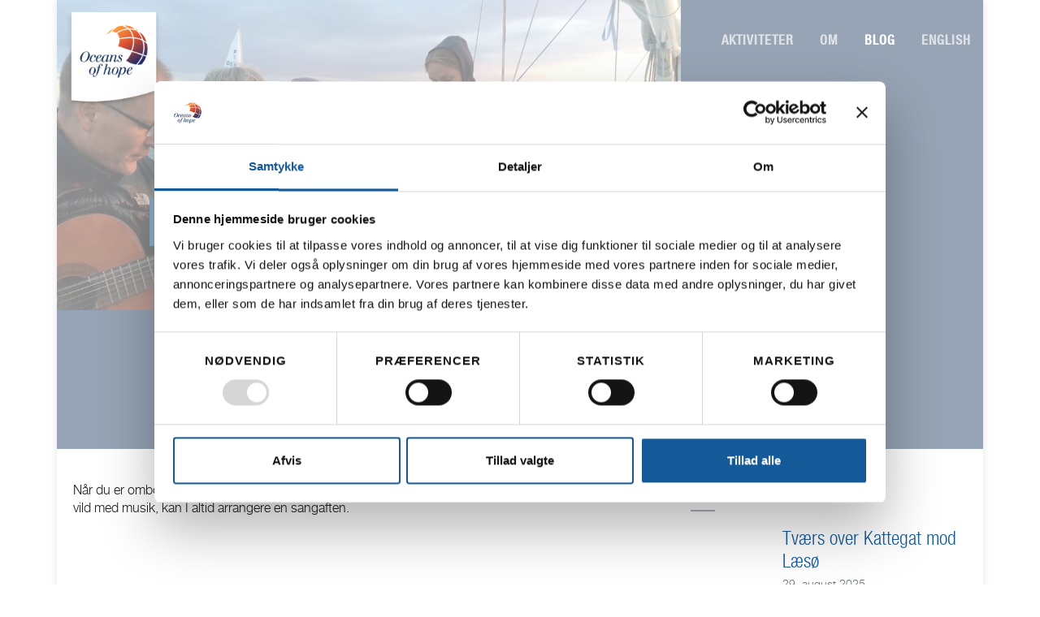

--- FILE ---
content_type: text/html; charset=utf-8
request_url: https://www.oceansofhope.org/blog/sangaften-pa-oceans-of-hope/
body_size: 8518
content:



<!DOCTYPE html>
<html dir="ltr" lang="da">
<head>

    
<script id="Cookiebot" src="https://consent.cookiebot.com/uc.js" data-cbid="8eeaec7e-29ea-49c2-a0d4-51ce6e11f3cb" data-blockingmode="auto" type="text/javascript"></script>

    <meta http-equiv="content-type" content="text/html; charset=utf-8" />
    <meta name="viewport" content="width=device-width, initial-scale=1" />
    <meta http-equiv="X-UA-Compatible" content="IE=edge">
    <meta charset="utf-8">

    
    <title>Hvad er bedre end en sangaften • Oceans of Hope</title>
    <meta name="description" content="N&#229;r du er ombord p&#229; Oceans of Hope, kan du v&#230;re sikker p&#229; at opleve mange hyggelige stunder. Er du vild med musik, kan I altid arrangere en sangaften.">
    <link rel="canonical" href="https://www.oceansofhope.org/blog/sangaften-pa-oceans-of-hope/">
    <meta itemprop="name" content="Hvad er bedre end en sangaften">
    <meta itemprop="description" content="N&#229;r du er ombord p&#229; Oceans of Hope, kan du v&#230;re sikker p&#229; at opleve mange hyggelige stunder. Er du vild med musik, kan I altid arrangere en sangaften.">
    <meta property="og:title" content="Hvad er bedre end en sangaften">
    <meta property="og:site_property" content="Hvad er bedre end en sangaften">
    <meta property="og:locale" content="da_DK">
    <meta property="og:description" content="N&#229;r du er ombord p&#229; Oceans of Hope, kan du v&#230;re sikker p&#229; at opleve mange hyggelige stunder. Er du vild med musik, kan I altid arrangere en sangaften.">
    <meta property="og:type" content="website" />
    <meta property="og:url" content="https://www.oceansofhope.org/blog/sangaften-pa-oceans-of-hope/">
    <meta property="og:site_name" content="Oceans of Hope">
    <meta name="twitter:card" content="summary_large_image">
    <meta name="twitter:title" content="Hvad er bedre end en sangaften">
    <meta name="twitter:description" content="N&#229;r du er ombord p&#229; Oceans of Hope, kan du v&#230;re sikker p&#229; at opleve mange hyggelige stunder. Er du vild med musik, kan I altid arrangere en sangaften.">
    <meta name="twitter:app:name:iphone" content="Oceans of Hope">
    <meta name="al:ios:app_name" content="Oceans of Hope">
        <meta property="og:image" content="https://www.oceansofhope.org/media/cfblfumy/sangaften.jpg?anchor=center&amp;mode=crop&amp;width=1200&amp;height=630&amp;rnd=132994406978200000">
        <meta property="og:image:width" content="1200">
        <meta property="og:image:height" content="630">
        <meta property="og:image:alt" content="Hvad er bedre end en sangaften">
        <meta name="twitter:image" content="https://www.oceansofhope.org/media/cfblfumy/sangaften.jpg?anchor=center&amp;mode=crop&amp;width=1200&amp;height=630&amp;rnd=132994406978200000">
        <meta name="twitter:image:alt" content="Hvad er bedre end en sangaften">
    <!-- Favicons -->
    <link rel="apple-touch-icon" sizes="57x57" href="/custom/favicons/apple-icon-57x57.png">
    <link rel="apple-touch-icon" sizes="60x60" href="/custom/favicons/apple-icon-60x60.png">
    <link rel="apple-touch-icon" sizes="72x72" href="/custom/favicons/apple-icon-72x72.png">
    <link rel="apple-touch-icon" sizes="76x76" href="/custom/favicons/apple-icon-76x76.png">
    <link rel="apple-touch-icon" sizes="114x114" href="/custom/favicons/apple-icon-114x114.png">
    <link rel="apple-touch-icon" sizes="120x120" href="/custom/favicons/apple-icon-120x120.png">
    <link rel="apple-touch-icon" sizes="144x144" href="/custom/favicons/apple-icon-144x144.png">
    <link rel="apple-touch-icon" sizes="152x152" href="/custom/favicons/apple-icon-152x152.png">
    <link rel="apple-touch-icon" sizes="180x180" href="/custom/favicons/apple-icon-180x180.png">
    <link rel="icon" type="image/png" sizes="192x192" href="/custom/favicons/android-icon-192x192.png">
    <link rel="icon" type="image/png" sizes="32x32" href="/custom/favicons/favicon-32x32.png">
    <link rel="icon" type="image/png" sizes="96x96" href="/custom/favicons/favicon-96x96.png">
    <link rel="icon" type="image/png" sizes="16x16" href="/custom/favicons/favicon-16x16.png">
    <link rel="manifest" href="/custom/favicons/manifest.json">
    <meta name="msapplication-TileColor" content="#ffffff">
    <meta name="msapplication-TileImage" content="/custom/favicons/ms-icon-144x144.png">
    <meta name="theme-color" content="#ffffff">



    <link rel="stylesheet" href="//stackpath.bootstrapcdn.com/bootstrap/4.5.0/css/bootstrap.min.css" integrity="sha384-9aIt2nRpC12Uk9gS9baDl411NQApFmC26EwAOH8WgZl5MYYxFfc+NcPb1dKGj7Sk" crossorigin="anonymous">
    <link rel="preload" href="/assets/css/fonts/font-icons.woff" />
    <link href="https://fonts.googleapis.com/css?family=Lato:300,400,400i,700|Poppins:300,400,500,600,700|PT+Serif:400,400i&amp;display=swap" type="text/css" rel="stylesheet"/><link href="/DependencyHandler.axd?s=[base64]&amp;t=Css&amp;cdv=120583485" type="text/css" rel="stylesheet"/>

    <!--[if lt IE 10]>
    <div style="background: #212121; padding: 10px 0; box-shadow: 3px 3px 5px 0 rgba(0,0,0,.3); clear: both; text-align:center; position: relative; z-index:1;"><a href="http://windows.microsoft.com/en-US/internet-explorer/"><img src="images/ie8-panel/warning_bar_0000_us.jpg" border="0" height="42" width="820" alt="You are using an outdated browser. For a faster, safer browsing experience, upgrade for free today."></a></div>
    <script src="js/html5shiv.min.js"></script>
    <![endif]-->

    
    
<script type="text/javascript">
        var _gaq = _gaq || [];
        _gaq.push(['_setAccount', 'UA-39071211-1']);
        _gaq.push(['_trackPageview']);
        (function () {
            var ga = document.createElement('script'); ga.type = 'text/javascript'; ga.async = true;
            ga.src = ('https:' == document.location.protocol ? 'https://ssl' : 'http://www') + '.google-analytics.com/ga.js';
            var s = document.getElementsByTagName('script')[0]; s.parentNode.insertBefore(ga, s);
        })();
    </script><style>
.bgWithVideo {
height:auto!important;
max-height:600px!important;
aspect-ratio: 16 / 9;
}
.bgWithVideo > div {
height:100%!important;
max-height:600px!important;
}
.bgWithVideo .video-wrap {
animation: 3s fadeIn;
animation-fill-mode: forwards;
visibility: hidden;
}
.theme-2.bgWithVideo .heading-block {
display:flex;
flex-direction:column;
align-items:flex-end;
}
.theme-2.bgWithVideo .heading-block > *:not(.buttons), .theme-2.bgWithVideo.bg-4 .heading-block > *:not(.buttons) {
color: #fff;
background-color: #145a99;
width: -webkit-fit-content;
width: -moz-fit-content;
width: fit-content;
padding: 3px 10px;
}
.theme-2.bgWithVideo .heading-block h2,
.theme-2.bgWithVideo .heading-block p {
margin-bottom:0!important;
}
@keyframes fadeIn {
  0% {
    opacity: 0;
  }
  50% {
    opacity: 0;
    visibility: visible;
  }
  100% {
    opacity: 1;
    visibility: visible;
  }
}
</style>

</head>
<body class="BlogItem container ">


    


    <div id="wrapper" class="clearfix">

        
    <header id="header" class="dark transparent-header" data-sticky-class="not-dark" data-logo-height="100" data-sticky-logo-height="100" data-mobile-logo-height="70">
        <div id="header-wrap">
            <div class="container">
                <div class="header-row top-search-parent justify-content-between">
                    <div id="logo">
                            <a href="/" class="standard-logo" data-dark-logo="/custom/images/logo-dark.png"><img src="/custom/images/logo.png" alt="Oceans of Hope"></a>
                                <a href="/" class="retina-logo" data-dark-logo="/custom/images/logo-dark@2x.png"><img src="/custom/images/logo@2x.png" alt="Oceans of Hope"></a>
                                            </div>
                        <div class="header-misc">
                            <div id="top-search" class="header-misc-icon">
                                <a href="#" id="top-search-trigger"><i class="icon-line-search"></i><i class="icon-line-cross"></i></a>
                            </div>
                        </div>
                                            <div id="primary-menu-trigger">
                            <svg class="svg-trigger" viewBox="0 0 100 100"><path d="m 30,33 h 40 c 3.722839,0 7.5,3.126468 7.5,8.578427 0,5.451959 -2.727029,8.421573 -7.5,8.421573 h -20"></path><path d="m 30,50 h 40"></path><path d="m 70,67 h -40 c 0,0 -7.5,-0.802118 -7.5,-8.365747 0,-7.563629 7.5,-8.634253 7.5,-8.634253 h 20"></path></svg>
                        </div>

                        <nav class="primary-menu">
                            <ul class="menu-container">
                                    <li class="menu-item home">
                                        <a class="menu-link" href="/"><div>Forside</div></a>
                                    </li>
                                                                    <li class="menu-item sub-menu">
                                        <a class="menu-link" href="/aktiviteter/">Aktiviteter</a>
                                            <ul class="sub-menu-container">
                                                
                                                    <li class="menu-item"><a class="menu-link" href="/aktiviteter/sommertogter/"><div>Sommertogter</div></a></li>
                                                    <li class="menu-item"><a class="menu-link" href="/aktiviteter/forskning/"><div>Forskning</div></a></li>
                                                    <li class="menu-item"><a class="menu-link" href="/aktiviteter/hojskole/"><div>H&#248;jskole</div></a></li>
                                                    <li class="menu-item"><a class="menu-link" href="/aktiviteter/challenge/"><div>Challenge</div></a></li>
                                                    <li class="menu-item"><a class="menu-link" href="/aktiviteter/jordomsejling/"><div>Jordomsejling</div></a></li>
                                            </ul>
                                    </li>
                                    <li class="menu-item sub-menu">
                                        <a class="menu-link" href="/om/">Om</a>
                                            <ul class="sub-menu-container">
                                                
                                                    <li class="menu-item"><a class="menu-link" href="/om/mikkel-anthonisen/"><div>Mikkel Anthonisen</div></a></li>
                                                    <li class="menu-item"><a class="menu-link" href="/om/bestyrelsen/"><div>Bestyrelsen</div></a></li>
                                                    <li class="menu-item"><a class="menu-link" href="/om/oceans-of-hope-vision/"><div>Oceans of Hope vision</div></a></li>
                                                    <li class="menu-item"><a class="menu-link" href="/om/circumnavigation/"><div>Circumnavigation</div></a></li>
                                            </ul>
                                    </li>
                                    <li class="menu-item current">
                                        <a class="menu-link" href="/blog/">Blog</a>
                                    </li>
                                    <li class="menu-item">
                                        <a class="menu-link" href="/english/">English</a>
                                    </li>
                            </ul>
                        </nav>
                </div>
            </div>
        </div>
    </header>

        



        <section id="hero" class="section hero hero-image    p-0  include-header">
            <div class="stretched theme-2 bg-4 dark page-title default-image page-title-dark h-100 position-relative" style="height:fit-content!important;">
                    <div class="image-wrap w-auto h-auto z-1" style="max-width:none;">
                            <picture class="default-image">
                                <source media="(min-width:1200px)" srcset="/media/cfblfumy/sangaften.jpg?anchor=center&amp;mode=crop&amp;width=2400&amp;height=1200&amp;rnd=132994406978200000" width="2400" height="1200">
                                <source media="(min-width:768px)" srcset="/media/cfblfumy/sangaften.jpg?anchor=center&amp;mode=crop&amp;width=1200&amp;height=600&amp;rnd=132994406978200000" width="1200" height="600">
                                <img src="/media/cfblfumy/sangaften.jpg?anchor=center&amp;mode=crop&amp;width=768&amp;height=1200&amp;rnd=132994406978200000" alt="&lt;h1&gt;Hvad er bedre end en sangaften&lt;/h1&gt;" loading="lazy" width="768" height="1200" />
                            </picture>
                                                <div class="position-absolute h-100 z-6" style="top:0;left:0;right:0;">
                            <div class="hero-content container px-4 h-100 d-flex flex-column justify-content-center clearfix">
                                <h1>Hvad er bedre end en sangaften</h1>                                                                                            </div>
                        </div>
                    </div>
            </div>
        </section>


        <section  class="section  single-post   bg-transparent ">
            <div class="container clearfix">
                <div class="row  gutter-40 col-mb-30">
                    <div class="postcontent col-lg-8 order-first">



        <div class="rte">
            <p>Når du er ombord på Oceans of Hope, kan du være sikker på at opleve mange hyggelige stunder. Er du vild med musik, kan I altid arrangere en sangaften.</p>
        </div>


        <div  class="section  codeSnippet d-flex  slider-caption-center center bg-transparent ">
            <div class="container w-100 clearfix">
                <div class="snippet row">
                    <iframe width="560" height="315" src="https://www.youtube.com/embed/_eXFw3FK0a8" title="YouTube video player" frameborder="0" allow="accelerometer; autoplay; clipboard-write; encrypted-media; gyroscope; picture-in-picture" allowfullscreen></iframe>
                </div>
            </div>
        </div>


                    </div>
                    <div class="sidebar cell col-lg-4 ">


    <div class="stretched blog-list-recent">
        <div class="widget clearfix">

            <div class="tabs mb-0 clearfix" id="sidebar-tabs">

                <ul class="tab-nav clearfix">
                    <li><a href="#tabs-2">                            <span>Seneste</span>
</a></li>
                </ul>

                <div class="tab-container">
                    <div class="tab-content clearfix" id="tabs-2">
                        <div class="posts-sm row" id="recent-post-list-sidebar">
                                    <div class="entry col-12 pb-3 with-link">
                                        <div class="grid-inner row no-gutters">
                                                <div class="col-4 pr-3">
                                                    <div class="entry-image">
                                                        <img class="lazy" data-src="/media/yndfeqdy/df7486da-c857-4e4f-923e-56a2b29ea24c.jpeg?anchor=center&amp;mode=crop&amp;width=300&amp;height=300&amp;rnd=134009257372630000" alt="Tv&#230;rs over Kattegat mod L&#230;s&#248;">
                                                    </div>
                                                </div>
                                            <div class="col-8">
                                                <div class="entry-title">
                                                    <h4><a href="/blog/tvaers-over-kattegat-mod-laeso/">Tv&#230;rs over Kattegat mod L&#230;s&#248;</a></h4>
                                                </div>
                                                <ul class="entry-meta">
                                                    <li>29. august 2025</li>
                                                </ul>
                                                    <p class="small">Sejladsen i Sk&#230;rg&#229;rden blev lidt l&#230;ngere, da den f&#248;rste h...</p>
                                            </div>
                                        </div>
                                    </div>
                                    <div class="entry col-12 pb-3 with-link">
                                        <div class="grid-inner row no-gutters">
                                                <div class="col-4 pr-3">
                                                    <div class="entry-image">
                                                        <img class="lazy" data-src="/media/ee0nj0qu/851478b3-7cd1-4adf-9e96-85a5dd6e8f99.jpeg?center=0.58039347380599871,0.49852328548527058&amp;mode=crop&amp;width=300&amp;height=300&amp;rnd=134007987598670000" alt="b&#229;den tog til den svenske Sk&#230;rg&#229;rd">
                                                    </div>
                                                </div>
                                            <div class="col-8">
                                                <div class="entry-title">
                                                    <h4><a href="/blog/baden-tog-til-den-svenske-skaergard/">b&#229;den tog til den svenske Sk&#230;rg&#229;rd</a></h4>
                                                </div>
                                                <ul class="entry-meta">
                                                    <li>27. august 2025</li>
                                                </ul>
                                                    <p class="small">Efter en god og solrig dag i Gilleleje og en tidlig aften...</p>
                                            </div>
                                        </div>
                                    </div>
                                    <div class="entry col-12 pb-3 with-link">
                                        <div class="grid-inner row no-gutters">
                                                <div class="col-4 pr-3">
                                                    <div class="entry-image">
                                                        <img class="lazy" data-src="/media/kxjnuoiw/img_4419.jpeg?center=0.44116277245585311,0.49411106658038328&amp;mode=crop&amp;width=300&amp;height=300&amp;rnd=134007082928270000" alt="Sejladsen mod Gilleleje">
                                                    </div>
                                                </div>
                                            <div class="col-8">
                                                <div class="entry-title">
                                                    <h4><a href="/blog/sejladsen-mod-gilleleje/">Sejladsen mod Gilleleje</a></h4>
                                                </div>
                                                <ul class="entry-meta">
                                                    <li>26. august 2025</li>
                                                </ul>
                                                    <p class="small">P&#229; vores anden dag med sejlads gik turen mod Gilleleje. T...</p>
                                            </div>
                                        </div>
                                    </div>
                                    <div class="entry col-12 pb-3 with-link">
                                        <div class="grid-inner row no-gutters">
                                                <div class="col-4 pr-3">
                                                    <div class="entry-image">
                                                        <img class="lazy" data-src="/media/qtymldb1/resized_20250824_152152.jpeg?anchor=center&amp;mode=crop&amp;width=300&amp;height=300&amp;rnd=134006264518670000" alt="Sidste uge af &#229;rets sommertogt  er skudt i gang">
                                                    </div>
                                                </div>
                                            <div class="col-8">
                                                <div class="entry-title">
                                                    <h4><a href="/blog/sidste-uge-af-arets-sommertogt-er-skudt-i-gang/">Sidste uge af &#229;rets sommertogt  er skudt i gang</a></h4>
                                                </div>
                                                <ul class="entry-meta">
                                                    <li>25. august 2025</li>
                                                </ul>
                                                    <p class="small">Fra Nyborg til Odden
Vi sejlede ud fra Nyborg s&#248;ndag morg...</p>
                                            </div>
                                        </div>
                                    </div>
                                    <div class="entry col-12 pb-3 with-link">
                                        <div class="grid-inner row no-gutters">
                                                <div class="col-4 pr-3">
                                                    <div class="entry-image">
                                                        <img class="lazy" data-src="/media/edcfvehc/tid-til-partners-pa-d&#230;kket.jpeg?anchor=center&amp;mode=crop&amp;width=300&amp;height=300&amp;rnd=134003616485600000" alt="Dejlige dage hvor vi fik luftet sejlene">
                                                    </div>
                                                </div>
                                            <div class="col-8">
                                                <div class="entry-title">
                                                    <h4><a href="/blog/dejlige-dage-hvor-vi-fik-luftet-sejlene/">Dejlige dage hvor vi fik luftet sejlene</a></h4>
                                                </div>
                                                <ul class="entry-meta">
                                                    <li>22. august 2025</li>
                                                </ul>
                                                    <p class="small">Torsdag
Sk&#248;n sejldag fra Sams&#248; til Thur&#248; Rev! Efter morge...</p>
                                            </div>
                                        </div>
                                    </div>
                                    <div class="entry col-12 pb-3 with-link">
                                        <div class="grid-inner row no-gutters">
                                                <div class="col-4 pr-3">
                                                    <div class="entry-image">
                                                        <img class="lazy" data-src="/media/efqbqjeg/uge-34_onsdag_4.jpeg?center=0.60202570865485494,0.49122703807744916&amp;mode=crop&amp;width=300&amp;height=300&amp;rnd=134002575622770000" alt="Fra Svendborg til Sams&#248; for fuld sejl">
                                                    </div>
                                                </div>
                                            <div class="col-8">
                                                <div class="entry-title">
                                                    <h4><a href="/blog/fra-svendborg-til-samso-for-fuld-sejl/">Fra Svendborg til Sams&#248; for fuld sejl</a></h4>
                                                </div>
                                                <ul class="entry-meta">
                                                    <li>21. august 2025</li>
                                                </ul>
                                                    <p class="small">Vores hjemmeside er oppe at k&#248;re igen &#128079;&#127995;, s&#229; i denne bl...</p>
                                            </div>
                                        </div>
                                    </div>
                                    <div class="entry col-12 pb-3 with-link">
                                        <div class="grid-inner row no-gutters">
                                                <div class="col-4 pr-3">
                                                    <div class="entry-image">
                                                        <img class="lazy" data-src="/media/bvgfe2wq/uge-34_brunsviger.jpg?center=0.70196364940770062,0.46910849278602212&amp;mode=crop&amp;width=300&amp;height=300&amp;rnd=134000662572870000" alt="Ny bes&#230;tning med store smil">
                                                    </div>
                                                </div>
                                            <div class="col-8">
                                                <div class="entry-title">
                                                    <h4><a href="/blog/ny-besaetning-med-store-smil/">Ny bes&#230;tning med store smil</a></h4>
                                                </div>
                                                <ul class="entry-meta">
                                                    <li>19. august 2025</li>
                                                </ul>
                                                    <p class="small">Der bliver lige skruet op for Batterie-barometeret
Rejsen...</p>
                                            </div>
                                        </div>
                                    </div>
                                    <div class="entry col-12 pb-3 with-link">
                                        <div class="grid-inner row no-gutters">
                                                <div class="col-4 pr-3">
                                                    <div class="entry-image">
                                                        <img class="lazy" data-src="/media/plqomvta/gruppebillede-2025_uge-33.jpg?center=0.32479481138858896,0.49558180621534575&amp;mode=crop&amp;width=300&amp;height=300&amp;rnd=133998047234530000" alt="Sejl, sol og smil – en sommertur med eventyr">
                                                    </div>
                                                </div>
                                            <div class="col-8">
                                                <div class="entry-title">
                                                    <h4><a href="/blog/sejl-sol-og-smil-en-sommertur-med-eventyr/">Sejl, sol og smil – en sommertur med eventyr</a></h4>
                                                </div>
                                                <ul class="entry-meta">
                                                    <li>16. august 2025</li>
                                                </ul>
                                                    <p class="small">Onsdag formiddag gik turen fra La Boe mod S&#248;nderborg.
Ind...</p>
                                            </div>
                                        </div>
                                    </div>
                                    <div class="entry col-12 pb-3 with-link">
                                        <div class="grid-inner row no-gutters">
                                                <div class="col-4 pr-3">
                                                    <div class="entry-image">
                                                        <img class="lazy" data-src="/media/ik3fs2vg/laboe-havn.jpg?anchor=center&amp;mode=crop&amp;width=300&amp;height=300&amp;rnd=133996741883200000" alt="Blandt havfruer og andet godtfolk;-)">
                                                    </div>
                                                </div>
                                            <div class="col-8">
                                                <div class="entry-title">
                                                    <h4><a href="/blog/mere-end-sejlads-modet-med-mod-livsglaede-og-faellesskab/">Blandt havfruer og andet godtfolk;-)</a></h4>
                                                </div>
                                                <ul class="entry-meta">
                                                    <li>14. august 2025</li>
                                                </ul>
                                                    <p class="small">Jeg har forn&#248;jelsen at v&#230;re p&#229; min 1. sejltur med Oceans...</p>
                                            </div>
                                        </div>
                                    </div>
                                    <div class="entry col-12 pb-3 with-link">
                                        <div class="grid-inner row no-gutters">
                                                <div class="col-4 pr-3">
                                                    <div class="entry-image">
                                                        <img class="lazy" data-src="/media/3z4pvvvl/strandture.jpg?anchor=center&amp;mode=crop&amp;width=300&amp;height=300&amp;rnd=133994685165470000" alt="En dejlig overligger dag i Laboe">
                                                    </div>
                                                </div>
                                            <div class="col-8">
                                                <div class="entry-title">
                                                    <h4><a href="/blog/en-dejlig-overligger-dag-i-laboe/">En dejlig overligger dag i Laboe</a></h4>
                                                </div>
                                                <ul class="entry-meta">
                                                    <li>12. august 2025</li>
                                                </ul>
                                                    <p class="small">I g&#229;r sejlede vi fra Nakskov til Laboe. Desv&#230;rre var der...</p>
                                            </div>
                                        </div>
                                    </div>
                                    <div class="entry col-12 pb-3 with-link">
                                        <div class="grid-inner row no-gutters">
                                                <div class="col-4 pr-3">
                                                    <div class="entry-image">
                                                        <img class="lazy" data-src="/media/tf5l0b1n/hygge-pa-d&#230;kket.jpg?anchor=center&amp;mode=crop&amp;width=300&amp;height=300&amp;rnd=133994220061630000" alt="Vejen fra Nakskov til Laboa ved Kiel">
                                                    </div>
                                                </div>
                                            <div class="col-8">
                                                <div class="entry-title">
                                                    <h4><a href="/blog/vejen-fra-nakskov-til-laboa-ved-kiel/">Vejen fra Nakskov til Laboa ved Kiel</a></h4>
                                                </div>
                                                <ul class="entry-meta">
                                                    <li>11. august 2025</li>
                                                </ul>
                                                    <p class="small">Tidlig morgen ankom Maria med sin datter Simone og sin fa...</p>
                                            </div>
                                        </div>
                                    </div>
                        </div>
                    </div>
                </div>
            </div>
        </div>

    </div>



                    </div>
                </div>
            </div>
        </section>




        
<footer id="footer">

        <section  class="section  cells  p-0 bg-4 dark" style="">
            <div class="container">
                <div class="row row row-cols-1 row-cols-md-2 row-cols-lg-3">
                                <div class="cell  p-4 p-lg-5 d-flex  align-items-stretch bg-transparent dark  " style="">
                                    <div class="flex-row align-self-start w-100">


<h4>Sailing Sclerosis Foundation</h4>



        <div class="rte">
            <p><strong>Oceans of Hope</strong></p>
<p>Thomas Koppels alle 18 D<br />DK-2450 Copenhagen SV<br />Denmark </p>
<p><strong>VAT/CVR: </strong> Sailing Sclerosis Foundation: DK 28481683</p>
        </div>

                                    </div>
                                </div>
                                <div class="cell  p-4 p-lg-5 d-flex  align-items-stretch bg-transparent dark  " style="">
                                    <div class="flex-row align-self-start w-100">


<h4>Links</h4>

        <section  class="nodeList  section  p-0 bg-transparent ">
                <div class="stretched">
                    <div class="widget widget_links clearfix bg-transparent">
                        <ul>
                                <li class=""><a href="/aktiviteter/" title="Aktiviteter">Aktiviteter</a></li>
                                <li class=""><a href="/om/" title="Om Oceans of Hope">Om</a></li>
                                <li class=""><a href="/blog/" title="Blog">Blog</a></li>
                                <li class=""><a href="/cookie-og-privatlivspolitik/" title="Oceans of Hope vision">Cookie- og privatlivspolitik</a></li>
                        </ul>
                    </div>
                </div>
        </section>
                                    </div>
                                </div>
                                <div class="cell  p-4 p-lg-5 d-flex  align-items-stretch bg-transparent dark  " style="">
                                    <div class="flex-row align-self-start w-100">


<h4>Følg eller kontakt os:</h4>

        <section class="  container clearfix">
            <div class="some-list d-flex justify-content-start align-items-center">
                <div>
                                <a href="http://www.facebook.com/oceansofhope" target="_blank" class="social-icon si-colored si-rounded si-facebook">
                                    <i class="icon-facebook"></i>
                                    <i class="icon-facebook"></i>
                                </a>
                                <a href="https://twitter.com/sailsclerosis" target="_blank" class="social-icon si-colored si-rounded si-twitter">
                                    <i class="icon-twitter"></i>
                                    <i class="icon-twitter"></i>
                                </a>
                                <a href="https://www.instagram.com/oceansofhope/" target="_blank" class="social-icon si-colored si-rounded si-instagram">
                                    <i class="icon-instagram"></i>
                                    <i class="icon-instagram"></i>
                                </a>
                                <a href="https://www.youtube.com/c/sailing-sclerosisorg" target="_blank" class="social-icon si-colored si-rounded si-youtube">
                                    <i class="icon-youtube"></i>
                                    <i class="icon-youtube"></i>
                                </a>
                                <a href="https://vimeo.com/user21445678" target="_blank" class="social-icon si-colored si-rounded si-vimeo">
                                    <i class="icon-vimeo"></i>
                                    <i class="icon-vimeo"></i>
                                </a>
                                <a href="mailto:info@sailingsclerosis.com" target="_blank" class="social-icon si-colored si-rounded si-email3">
                                    <i class="icon-email3"></i>
                                    <i class="icon-email3"></i>
                                </a>
                </div>
            </div>
        </section>

                                    </div>
                                </div>
                </div>
            </div>
        </section>

</footer>


    </div>

    <div id="gotoTop" class="icon-angle-up"></div>


<script src="/svelte/hammer-svelte-search/dist/bundle.js"></script>
<div id="topsearch" class="container"></div>
<script>
    new Search({
        target: document.querySelector("#topsearch"),
        props: {
            label: 'Indtast søgeord ...'
        }
    });
</script>


    <script src="/DependencyHandler.axd?s=L2Fzc2V0cy9qcy9saWIvanF1ZXJ5LmpzOy9hc3NldHMvanMvcGx1Z2lucy5qczsvYXNzZXRzL2pzL2Z1bmN0aW9uc0hhbW1lclZlcnNpb24uanM7L2Fzc2V0cy9qcy9oYW1tZXIuanM7L2N1c3RvbS9qcy9jdXN0b20uanM7&amp;t=Javascript&amp;cdv=120583485" type="text/javascript"></script>

    

    
<script defer data-domain="oceansofhope.org" src="https://plausible.umakers.dk/js/script.js"></script>


</body>
</html>



--- FILE ---
content_type: text/css
request_url: https://www.oceansofhope.org/DependencyHandler.axd?s=L2Fzc2V0cy9jc3Mvc3R5bGUuY3NzOy9hc3NldHMvY3NzL3N3aXBlci5jc3M7L2Fzc2V0cy9jc3MvZGFyay5jc3M7L2Fzc2V0cy9jc3MvZm9udC1pY29ucy5jc3M7L2Fzc2V0cy9jc3MvYW5pbWF0ZS5jc3M7L2Fzc2V0cy9jc3MvbWFnbmlmaWMtcG9wdXAuY3NzOy9hc3NldHMvY3NzL2NvbG9ycy5jc3M7L2Fzc2V0cy9jc3MvaGFtbWVyLmNzczsvY3VzdG9tL2Nzcy9jdXN0b20uY3NzOw&t=Css&cdv=120583485
body_size: 90883
content:

@media (min-width:1440px){.container{max-width:1320px;}}dl,dt,dd,ol,ul,li{margin:0;padding:0;}.clear{clear:both;display:block;font-size:0px;height:0px;line-height:0;width:100%;overflow:hidden;}::selection{background:#1ABC9C;color:#FFF;text-shadow:none;}::-moz-selection{background:#1ABC9C;color:#FFF;text-shadow:none;}::-webkit-selection{background:#1ABC9C;color:#FFF;text-shadow:none;}:active,:focus{outline:none !important;}body{line-height:1.5;color:#555;font-family:'Lato',sans-serif;}a{text-decoration:none !important;color:#1ABC9C;}a:hover{color:#222;}a img{border:none;}img{max-width:100%;}iframe{width:100%;border:0 !important;overflow:hidden !important;}h1,h2,h3,h4,h5,h6{color:#444;font-weight:600;line-height:1.5;margin:0 0 30px 0;font-family:'Poppins',sans-serif;}h5,h6{margin-bottom:20px;}h1{font-size:36px;}h2{font-size:30px;}h3{font-size:1.5rem;}h4{font-size:18px;}h5{font-size:0.875rem;}h6{font-size:12px;}h4{font-weight:600;}h5,h6{font-weight:bold;}@media (max-width:767.98px){h1{font-size:1.75rem;}h2{font-size:1.5rem;}h3{font-size:1.25rem;}h4{font-size:1rem;}}h1 > span:not(.nocolor):not(.badge),h2 > span:not(.nocolor):not(.badge),h3 > span:not(.nocolor):not(.badge),h4 > span:not(.nocolor):not(.badge),h5 > span:not(.nocolor):not(.badge),h6 > span:not(.nocolor):not(.badge){color:#1ABC9C;}p,pre,ul,ol,dl,dd,blockquote,address,table,fieldset,form{margin-bottom:30px;}small{font-family:'Lato',sans-serif;}@media (max-width:1200px){.display-1{font-size:calc( 1.725rem + 5.7vw );}.display-2{font-size:calc( 1.675rem + 5.1vw );}.display-3{font-size:calc( 1.575rem + 3.9vw );}.display-4{font-size:calc( 1.475rem + 2.7vw );}}#wrapper{position:relative;float:none;width:100%;margin:0 auto;background-color:#FFF;box-shadow:0 0 10px rgba(0,0,0,0.1);-moz-box-shadow:0 0 10px rgba(0,0,0,0.1);-webkit-box-shadow:0 0 10px rgba(0,0,0,0.1);}@media (min-width:1200px){body:not(.stretched) #wrapper{max-width:1200px;}}@media (min-width:1440px){body:not(.stretched) #wrapper{max-width:1440px;}}.line,.double-line{clear:both;position:relative;width:100%;margin:4rem 0;border-top:1px solid #EEE;}.line.line-sm{margin:2rem 0;}span.middot{display:inline-block;margin:0 5px;}.double-line{border-top:3px double #E5E5E5;}.nott{text-transform:none !important;}.emptydiv{display:block !important;position:relative !important;}.allmargin{margin:3rem !important;}.leftmargin{margin-left:3rem !important;}.rightmargin{margin-right:3rem !important;}.topmargin{margin-top:3rem !important;}.bottommargin{margin-bottom:3rem !important;}.allmargin-sm{margin:2rem !important;}.leftmargin-sm{margin-left:2rem !important;}.rightmargin-sm{margin-right:2rem !important;}.topmargin-sm{margin-top:2rem !important;}.bottommargin-sm{margin-bottom:2rem !important;}.allmargin-lg{margin:5rem !important;}.leftmargin-lg{margin-left:5rem !important;}.rightmargin-lg{margin-right:5rem !important;}.topmargin-lg{margin-top:5rem !important;}.bottommargin-lg{margin-bottom:5rem !important;}.header-stick{margin-top:-3rem !important;}.content-wrap .header-stick{margin-top:-5rem !important;}.footer-stick{margin-bottom:-3rem !important;}.content-wrap .footer-stick{margin-bottom:-5rem !important;}.border-f5{border-color:#F5F5F5 !important;}.col-padding{padding:4rem;}.notextshadow{text-shadow:none !important;}.inline-block{float:none !important;display:inline-block !important;}.center{text-align:center !important;}.mx-auto{float:none !important;}.bg-color,.bg-color #header-wrap{background-color:#1ABC9C !important;}.color{color:#1ABC9C !important;}.border-color{border-color:#1ABC9C !important;}.ls0{letter-spacing:0px !important;}.ls1{letter-spacing:1px !important;}.ls2{letter-spacing:2px !important;}.ls3{letter-spacing:3px !important;}.ls4{letter-spacing:4px !important;}.ls5{letter-spacing:5px !important;}.noheight{height:0 !important;}.nolineheight{line-height:0 !important;}.font-body{font-family:'Lato',sans-serif;}.font-primary{font-family:'Poppins',sans-serif;}.font-secondary{font-family:'PT Serif',serif;}.font-weight-extralight{font-weight:100 !important;}.font-weight-medium{font-weight:500 !important;}.font-weight-semibold{font-weight:600 !important;}.font-normal{font-style:normal !important;}.bgicon{display:block;position:absolute;bottom:-60px;right:-50px;font-size:210px;color:rgba(0,0,0,0.1);}.imagescale,.imagescalein{display:block;overflow:hidden;}.imagescale img,.imagescalein img{-webkit-transform:scale(1.1);transform:scale(1.1);-webkit-transition:all 1s ease;transition:all 1s ease;}.imagescale:hover img{-webkit-transform:scale(1);transform:scale(1);}.imagescalein img{-webkit-transform:scale(1);transform:scale(1);}.imagescalein:hover img{-webkit-transform:scale(1.1);transform:scale(1.1);}.grayscale{filter:brightness(80%) grayscale(1) contrast(90%);-webkit-filter:brightness(80%) grayscale(1) contrast(90%);-moz-filter:brightness(80%) grayscale(1) contrast(90%);-o-filter:brightness(80%) grayscale(1) contrast(90%);-ms-filter:brightness(80%) grayscale(1) contrast(90%);transition:1s filter ease;-webkit-transition:1s -webkit-filter ease;-moz-transition:1s -moz-filter ease;-ms-transition:1s -ms-filter ease;-o-transition:1s -o-filter ease;}.grayscale:hover{filter:brightness(100%) grayscale(0);-webkit-filter:brightness(100%) grayscale(0);-moz-filter:brightness(100%) grayscale(0);-o-filter:brightness(100%) grayscale(0);-ms-filter:brightness(100%) grayscale(0);}.bganimate{-webkit-animation:BgAnimated 30s infinite linear;-moz-animation:BgAnimated 30s infinite linear;-ms-animation:BgAnimated 30s infinite linear;-o-animation:BgAnimated 30s infinite linear;animation:BgAnimated 30s infinite linear;}@-webkit-keyframes BgAnimated{from{background-position:0 0;}to{background-position:0 400px;}}@-moz-keyframes BgAnimated{from{background-position:0 0;}to{background-position:0 400px;}}@-ms-keyframes BgAnimated{from{background-position:0 0;}to{background-position:0 400px;}}@-o-keyframes BgAnimated{from{background-position:0 0;}to{background-position:0 400px;}}@keyframes BgAnimated{from{background-position:0 0;}to{background-position:0 400px;}}.input-block-level{display:block;width:100% !important;min-height:30px;-webkit-box-sizing:border-box;-moz-box-sizing:border-box;box-sizing:border-box;}.vertical-middle{z-index:3;position:relative;display:-ms-flexbox;display:flex;width:100%;min-height:100%;justify-content:center;flex-flow:column;}.vertical-middle-overlay{position:absolute;top:0;left:0;}.vertical-middle + .video-wrap{z-index:2 !important;}.magnific-max-width .mfp-content{max-width:800px;}.overflow-visible{overflow:visible !important;}.op-ts{-webkit-transition:opacity .5s ease;transition:opacity .5s ease;}.op-0,.h-op-0:hover{opacity:0 !important;}.op-01,.h-op-01:hover{opacity:0.1 !important;}.op-02,.h-op-02:hover{opacity:0.2 !important;}.op-03,.h-op-03:hover{opacity:0.3 !important;}.op-04,.h-op-04:hover{opacity:0.4 !important;}.op-05,.h-op-05:hover{opacity:0.5 !important;}.op-06,.h-op-06:hover{opacity:0.6 !important;}.op-07,.h-op-07:hover{opacity:0.7 !important;}.op-08,.h-op-08:hover{opacity:0.8 !important;}.op-09,.h-op-09:hover{opacity:0.9 !important;}.op-1,.h-op-1:hover{opacity:1 !important;}.text-ts{-webkit-transition:color .5s ease;transition:color .5s ease;}.h-text-color:hover,a.h-text-color:hover{color:#1ABC9C !important;}.h-text-primary:hover,a.h-text-primary:hover{color:#007bff !important;}.h-text-secondary:hover,a.h-text-secondary:hover{color:#6c757d !important;}.h-text-success:hover,a.h-text-success:hover{color:#28a745 !important;}.h-text-info:hover,a.h-text-info:hover{color:#17a2b8 !important;}.h-text-warning:hover,a.h-text-warning:hover{color:#ffc107 !important;}.h-text-danger:hover,a.h-text-danger:hover{color:#dc3545 !important;}.h-text-light:hover,a.h-text-light:hover{color:#f8f9fa !important;}.h-text-dark:hover,a.h-text-dark:hover{color:#343a40 !important;}.text-smaller{font-size:80% !important;}.text-larger{font-size:120% !important;}.text-smaller small{font-size:90% !important;}.bg-ts{-webkit-transition:background-color .5s ease;transition:background-color .5s ease;}.h-nobg:hover{background-color:transparent !important;}.h-bg-color:hover{background-color:#1ABC9C !important;}.h-bg-primary:hover{background-color:#007bff !important;}.h-bg-secondary:hover{background-color:#6c757d !important;}.h-bg-success:hover{background-color:#28a745 !important;}.h-bg-info:hover{background-color:#17a2b8 !important;}.h-bg-warning:hover{background-color:#ffc107 !important;}.h-bg-danger:hover{background-color:#dc3545 !important;}.h-bg-light:hover{background-color:#f8f9fa !important;}.h-bg-dark:hover{background-color:#343a40 !important;}.bg-clip{border:1rem solid transparent;-moz-background-clip:padding;-webkit-background-clip:padding;background-clip:padding-box;transform:translate3d(0,0,0);}.bg-clip-sm{border-width:0.5rem;}.bg-clip-lg{border-width:2rem;}.gradient-light-grey,.h-gradient-light-grey:hover{background-image:-webkit-linear-gradient(to right,#2c3e50,#bdc3c7) !important;background-image:linear-gradient(to right,#2c3e50,#bdc3c7) !important;}.gradient-green-dark,.h-gradient-green-dark:hover{background-image:-webkit-linear-gradient(to right,#99f2c8,#1f4037) !important;background-image:linear-gradient(to right,#99f2c8,#1f4037) !important;}.gradient-grey-brown,.h-gradient-grey-brown:hover{background-image:-webkit-linear-gradient(to right,#C06C84,#6C5B7B,#355C7D) !important;background-image:linear-gradient(to right,#C06C84,#6C5B7B,#355C7D) !important;}.gradient-light-pink,.h-gradient-light-pink:hover{background-image:-webkit-linear-gradient(to right,#ffdde1,#ee9ca7) !important;background-image:linear-gradient(to right,#ffdde1,#ee9ca7) !important;}.gradient-blue-purple,.h-gradient-blue-purple:hover{background-image:-webkit-linear-gradient(to right,#4A00E0,#8E2DE2) !important;background-image:linear-gradient(to right,#4A00E0,#8E2DE2) !important;}.gradient-multiples,.h-gradient-multiples:hover{background-image:-webkit-linear-gradient(to right,#eea2a2 0%,#bbc1bf 19%,#57c6e1 42%,#b49fda 79%,#7ac5d8 100%) !important;background-image:linear-gradient(to right,#eea2a2 0%,#bbc1bf 19%,#57c6e1 42%,#b49fda 79%,#7ac5d8 100%) !important;}.gradient-blue-green,.h-gradient-blue-green:hover{background-image:-webkit-linear-gradient(to right,#2af598 0%,#009efd 100%) !important;background-image:linear-gradient(to right,#2af598 0%,#009efd 100%) !important;}.gradient-light,.h-gradient-light:hover{background-image:-webkit-linear-gradient(to top,#DDD 0%,#FFF 100%) !important;background-image:linear-gradient(to top,#DDD 0%,#FFF 100%) !important;}.gradient-grey-orange,.h-gradient-grey-orange:hover{background-image:-webkit-linear-gradient(to right,#3B4371,#F3904F) !important;background-image:linear-gradient(to right,#3B4371,#F3904F) !important;}.gradient-sunset,.h-gradient-sunset:hover{background-image:-webkit-linear-gradient(to top,#a8edea 0%,#fed6e3 100%) !important;background-image:linear-gradient(to top,#a8edea 0%,#fed6e3 100%) !important;}.gradient-dark,.h-gradient-dark:hover{background-image:-webkit-linear-gradient(to right,#535353,#000) !important;background-image:linear-gradient(to right,#535353,#000) !important;}.gradient-lemon,.h-gradient-lemon:hover{background-image:-webkit-linear-gradient(to right,#cac531,#f3f9a7) !important;background-image:linear-gradient(to right,#cac531,#f3f9a7) !important;}.gradient-earth,.h-gradient-earth:hover{background-image:-webkit-linear-gradient(to right,#649173,#dbd5a4) !important;background-image:linear-gradient(to right,#649173,#dbd5a4) !important;}.gradient-sky,.h-gradient-sky:hover{background-image:-webkit-linear-gradient(to right,#2980b9,#6dd5fa,#F5F5F5) !important;background-image:linear-gradient(to right,#2980b9,#6dd5fa,#F5F5F5) !important;}.gradient-ocean,.h-gradient-ocean:hover{background-image:-webkit-linear-gradient(to right,#000046,#1cb5e0) !important;background-image:linear-gradient(to right,#000046,#1cb5e0) !important;}.gradient-horizon,.h-gradient-horizon:hover{background-image:-webkit-linear-gradient(90deg,rgba(131,58,180,1) 0%,rgba(253,29,29,1) 50%,rgba(252,176,69,1) 100%) !important;background-image:linear-gradient(90deg,rgba(131,58,180,1) 0%,rgba(253,29,29,1) 50%,rgba(252,176,69,1) 100%) !important;}.gradient-green-blue,.h-gradient-green-blue:hover{background-image:-webkit-linear-gradient(to right,#43cea2,#185a9d) !important;background-image:linear-gradient(to right,#43cea2,#185a9d) !important;}.gradient-purple-blue,.h-gradient-purple-blue:hover{background-image:-webkit-linear-gradient(19deg,rgb(33,212,253) 0%,rgb(183,33,255) 100%) !important;background-image:linear-gradient(19deg,rgb(33,212,253) 0%,rgb(183,33,255) 100%) !important;}.gradient-text{text-shadow:none !important;-webkit-background-clip:text;-webkit-text-fill-color:transparent;}.gradient-underline{background-repeat:no-repeat;background-size:100% 8px;background-position:0 88%;}.border-width-0,.h-border-width-0:hover{border-width:0px !important;}.border-width-1,.h-border-width-1:hover{border-width:1px !important;}.border-width-2,.h-border-width-2:hover{border-width:2px !important;}.border-width-3,.h-border-width-3:hover{border-width:3px !important;}.border-width-4,.h-border-width-4:hover{border-width:4px !important;}.border-width-5,.h-border-width-5:hover{border-width:5px !important;}.border-width-6,.h-border-width-6:hover{border-width:6px !important;}.border-dotted{border-style:dotted !important;}.border-dashed{border-style:dashed !important;}.border-solid{border-style:solid !important;}.border-double{border-style:double !important;}.h-border-primary:hover{border-color:#007bff !important;}.h-border-secondary:hover{border-color:#6c757d !important;}.h-border-success:hover{border-color:#28a745 !important;}.h-border-info:hover{border-color:#17a2b8 !important;}.h-border-warning:hover{border-color:#ffc107 !important;}.h-border-danger:hover{border-color:#dc3545 !important;}.h-border-light:hover{border-color:#f8f9fa !important;}.h-border-dark:hover{border-color:#343a40 !important;}.border-transparent,.h-border-transparent:hover{border-color:transparent !important;}.border-default,.h-border-default:hover{border-color:#EEE !important;}.dark.border-default,.dark .border-default,.dark.h-border-default:hover .dark .h-border-default:hover{border-color:rgba(255,255,255,0.15) !important;}.border-ts{-webkit-transition:border 0.5s ease;transition:border 0.5s ease;}.rounded-xl{border-radius:0.4rem !important;}.rounded-xxl{border-radius:0.5rem !important;}.rounded-xxxl{border-radius:0.6rem !important;}.h-shadow-sm:hover{box-shadow:0 0.125rem 0.25rem rgba(0,0,0,0.075) !important;}.h-shadow:hover{box-shadow:0 0.5rem 1rem rgba(0,0,0,0.15) !important;}.h-shadow-lg:hover{box-shadow:0 1rem 3rem rgba(0,0,0,0.175) !important;}.h-shadow-none:hover{box-shadow:none !important;}.shadow-ts{-webkit-transition:box-shadow 0.5s ease;transition:box-shadow 0.5s ease;}.translate-y-sm,.h-translate-y-sm:hover{transform:translateY(-3px) !important;}.translate-y,.h-translate-y:hover{transform:translateY(-6px) !important;}.translate-y-lg,.h-translate-y-lg:hover{transform:translateY(-10px) !important;}.translate-x-sm,.h-translate-x-sm:hover{transform:translateX(-3px) !important;}.translate-x,.h-translate-x:hover{transform:translateX(-6px) !important;}.translate-x-lg,.h-translate-x-lg:hover{transform:translateX(-10px) !important;}.translate-x-n-sm,.h-translate-x-n-sm:hover{transform:translateX(3px) !important;}.translate-x-n,.h-translate-x-n:hover{transform:translateX(6px) !important;}.translate-x-n-lg,.h-translate-x-n-lg:hover{transform:translateX(10px) !important;}.scale-sm,.h-scale-sm:hover{transform:scale(1.025) !important;}.scale,.h-scale:hover{transform:scale(1.05) !important;}.scale-lg,.h-scale-lg:hover{transform:scale(1.1) !important;}.scale-n-sm,.h-scale-n-sm:hover{transform:scale(0.975) !important;}.scale-n,.h-scale-n:hover{transform:scale(0.95) !important;}.scale-n-lg,.h-scale-n-lg:hover{transform:scale(0.9) !important;}.transform-ts{-webkit-transition:transform 0.5s cubic-bezier(.215,.61,.355,1);transition:transform 0.5s cubic-bezier(.215,.61,.355,1);}.all-ts{-webkit-transition:all 0.5s cubic-bezier(.215,.61,.355,1);transition:all 0.5s cubic-bezier(.215,.61,.355,1);}.align-wide-lg{margin-left:calc(50% - 480px) !important;margin-right:calc(50% - 480px) !important;max-width:960px !important;width:960px !important;}.align-wide-xl{margin-left:calc(50% - 570px) !important;margin-right:calc(50% - 570px) !important;max-width:1140px !important;width:1140px !important;}.align-wide-xxl{margin-left:calc(50% - 660px) !important;margin-right:calc(50% - 660px) !important;max-width:1320px !important;width:1320px !important;}@media (max-width:991.98px){.align-wide-lg,.align-wide-xl,.align-wide-xxl{margin-left:calc(50% - 50vw) !important;margin-right:calc(50% - 50vw) !important;max-width:100vw !important;width:100vw !important;}}.align-full{margin-left:calc(50% - 50vw) !important;margin-right:calc(50% - 50vw) !important;max-width:100vw !important;width:100vw !important;}.z-1{z-index:1;}.z-2{z-index:2;}.z-3{z-index:3;}.z-4{z-index:4;}.z-5{z-index:5;}.z-6{z-index:6;}.z-7{z-index:7;}.z-8{z-index:8;}.z-9{z-index:9;}.z-10{z-index:10;}.m-6{margin:5rem !important;}.mt-6,.my-6{margin-top:5rem !important;}.mr-6,.mx-6{margin-right:5rem !important;}.mb-6,.my-6{margin-bottom:5rem !important;}.ml-6,.mx-6{margin-left:5rem !important;}.p-6{padding:5rem !important;}.pt-6,.py-6{padding-top:5rem !important;}.pr-6,.px-6{padding-right:5rem !important;}.pb-6,.py-6{padding-bottom:5rem !important;}.pl-6,.px-6{padding-left:5rem !important;}@media (min-width:576px){.m-sm-6{margin:5rem !important;}.mt-sm-6,.my-sm-6{margin-top:5rem !important;}.mr-sm-6,.mx-sm-6{margin-right:5rem !important;}.mb-sm-6,.my-sm-6{margin-bottom:5rem !important;}.ml-sm-6,.mx-sm-6{margin-left:5rem !important;}.p-sm-6{padding:5rem !important;}.pt-sm-6,.py-sm-6{padding-top:5rem !important;}.pr-sm-6,.px-sm-6{padding-right:5rem !important;}.pb-sm-6,.py-sm-6{padding-bottom:5rem !important;}.pl-sm-6,.px-sm-6{padding-left:5rem !important;}}@media (min-width:768px){.m-md-6{margin:5rem !important;}.mt-md-6,.my-md-6{margin-top:5rem !important;}.mr-md-6,.mx-md-6{margin-right:5rem !important;}.mb-md-6,.my-md-6{margin-bottom:5rem !important;}.ml-md-6,.mx-md-6{margin-left:5rem !important;}.p-md-6{padding:5rem !important;}.pt-md-6,.py-md-6{padding-top:5rem !important;}.pr-md-6,.px-md-6{padding-right:5rem !important;}.pb-md-6,.py-md-6{padding-bottom:5rem !important;}.pl-md-6,.px-md-6{padding-left:5rem !important;}}@media (min-width:992px){.m-lg-6{margin:5rem !important;}.mt-lg-6,.my-lg-6{margin-top:5rem !important;}.mr-lg-6,.mx-lg-6{margin-right:5rem !important;}.mb-lg-6,.my-lg-6{margin-bottom:5rem !important;}.ml-lg-6,.mx-lg-6{margin-left:5rem !important;}.p-lg-6{padding:5rem !important;}.pt-lg-6,.py-lg-6{padding-top:5rem !important;}.pr-lg-6,.px-lg-6{padding-right:5rem !important;}.pb-lg-6,.py-lg-6{padding-bottom:5rem !important;}.pl-lg-6,.px-lg-6{padding-left:5rem !important;}}@media (min-width:1200px){.m-xl-6{margin:5rem !important;}.mt-xl-6,.my-xl-6{margin-top:5rem !important;}.mr-xl-6,.mx-xl-6{margin-right:5rem !important;}.mb-xl-6,.my-xl-6{margin-bottom:5rem !important;}.ml-xl-6,.mx-xl-6{margin-left:5rem !important;}.p-xl-6{padding:5rem !important;}.pt-xl-6,.py-xl-6{padding-top:5rem !important;}.pr-xl-6,.px-xl-6{padding-right:5rem !important;}.pb-xl-6,.py-xl-6{padding-bottom:5rem !important;}.pl-xl-6,.px-xl-6{padding-left:5rem !important;}}.col-1-5,.col-sm-1-5,.col-md-1-5,.col-lg-1-5,.col-xl-1-5{position:relative;width:100%;padding-right:15px;padding-left:15px;}.col-1-5{-ms-flex:0 0 20%;flex:0 0 20%;max-width:20%;}@media (min-width:576px){.col-sm-1-5{-ms-flex:0 0 20%;flex:0 0 20%;max-width:20%;}}@media (min-width:768px){.col-md-1-5{-ms-flex:0 0 20%;flex:0 0 20%;max-width:20%;}}@media (min-width:992px){.col-lg-1-5{-ms-flex:0 0 20%;flex:0 0 20%;max-width:20%;}}@media (min-width:1200px){.col-xl-1-5{-ms-flex:0 0 20%;flex:0 0 20%;max-width:20%;}}.gutter-10{margin-right:-5px;margin-left:-5px;margin-bottom:-10px;}.gutter-10 > .col,.gutter-10 > [class*="col-"]{padding-right:5px;padding-left:5px;padding-bottom:10px;}.gutter-20{margin-right:-10px;margin-left:-10px;margin-bottom:-20px;}.gutter-20 > .col,.gutter-20 > [class*="col-"]{padding-right:10px;padding-left:10px;padding-bottom:20px;}.gutter-30{margin-right:-15px;margin-left:-15px;margin-bottom:-30px;}.gutter-30 > .col,.gutter-30 > [class*="col-"]{padding-right:15px;padding-left:15px;padding-bottom:30px;}.gutter-40{margin-right:-20px;margin-left:-20px;margin-bottom:-40px;}.gutter-40 > .col,.gutter-40 > [class*="col-"]{padding-right:20px;padding-left:20px;padding-bottom:40px;}.gutter-50{margin-right:-25px;margin-left:-25px;margin-bottom:-50px;}.gutter-50 > .col,.gutter-50 > [class*="col-"]{padding-right:25px;padding-left:25px;padding-bottom:50px;}.col-mb-30{margin-bottom:-30px;}.col-mb-30 > .col,.col-mb-30 > [class*="col-"]{padding-bottom:30px;}.col-mb-50{margin-bottom:-50px;}.col-mb-50 > .col,.col-mb-50 > [class*="col-"]{padding-bottom:50px;}.col-mb-80{margin-bottom:-80px;}.col-mb-80 > .col,.col-mb-80 > [class*="col-"]{padding-bottom:80px;}@media (min-width:576px){.gutter-sm-10{margin-right:-5px;margin-left:-5px;margin-bottom:-10px;}.gutter-sm-10 > .col,.gutter-sm-10 > [class*="col-"]{padding-right:5px;padding-left:5px;padding-bottom:10px;}.gutter-sm-20{margin-right:-10px;margin-left:-10px;margin-bottom:-20px;}.gutter-sm-20 > .col,.gutter-sm-20 > [class*="col-"]{padding-right:10px;padding-left:10px;padding-bottom:20px;}.gutter-sm-30{margin-right:-15px;margin-left:-15px;margin-bottom:-30px;}.gutter-sm-30 > .col,.gutter-sm-30 > [class*="col-"]{padding-right:15px;padding-left:15px;padding-bottom:30px;}.gutter-sm-40{margin-right:-20px;margin-left:-20px;margin-bottom:-40px;}.gutter-sm-40 > .col,.gutter-sm-40 > [class*="col-"]{padding-right:20px;padding-left:20px;padding-bottom:40px;}.gutter-sm-50{margin-right:-25px;margin-left:-25px;margin-bottom:-50px;}.gutter-sm-50 > .col,.gutter-sm-50 > [class*="col-"]{padding-right:25px;padding-left:25px;padding-bottom:50px;}.col-mb-sm-30{margin-bottom:-30px;}.col-mb-sm-30 > .col,.col-mb-sm-30 > [class*="col-"]{padding-bottom:30px;}.col-mb-sm-50{margin-bottom:-50px;}.col-mb-sm-50 > .col,.col-mb-sm-50 > [class*="col-"]{padding-bottom:50px;}.col-mb-sm-80{margin-bottom:-80px;}.col-mb-sm-80 > .col,.col-mb-sm-80 > [class*="col-"]{padding-bottom:80px;}}@media (min-width:768px){.gutter-md-10{margin-right:-5px;margin-left:-5px;margin-bottom:-10px;}.gutter-md-10 > .col,.gutter-md-10 > [class*="col-"]{padding-right:5px;padding-left:5px;padding-bottom:10px;}.gutter-md-20{margin-right:-10px;margin-left:-10px;margin-bottom:-20px;}.gutter-md-20 > .col,.gutter-md-20 > [class*="col-"]{padding-right:10px;padding-left:10px;padding-bottom:20px;}.gutter-md-30{margin-right:-15px;margin-left:-15px;margin-bottom:-30px;}.gutter-md-30 > .col,.gutter-md-30 > [class*="col-"]{padding-right:15px;padding-left:15px;padding-bottom:30px;}.gutter-md-40{margin-right:-20px;margin-left:-20px;margin-bottom:-40px;}.gutter-md-40 > .col,.gutter-md-40 > [class*="col-"]{padding-right:20px;padding-left:20px;padding-bottom:40px;}.gutter-md-50{margin-right:-25px;margin-left:-25px;margin-bottom:-50px;}.gutter-md-50 > .col,.gutter-md-50 > [class*="col-"]{padding-right:25px;padding-left:25px;padding-bottom:50px;}.col-mb-md-30{margin-bottom:-30px;}.col-mb-md-30 > .col,.col-mb-md-30 > [class*="col-"]{padding-bottom:30px;}.col-mb-md-50{margin-bottom:-50px;}.col-mb-md-50 > .col,.col-mb-md-50 > [class*="col-"]{padding-bottom:50px;}.col-mb-md-80{margin-bottom:-80px;}.col-mb-md-80 > .col,.col-mb-md-80 > [class*="col-"]{padding-bottom:80px;}}@media (min-width:992px){.gutter-lg-10{margin-right:-5px;margin-left:-5px;margin-bottom:-10px;}.gutter-lg-10 > .col,.gutter-lg-10 > [class*="col-"]{padding-right:5px;padding-left:5px;padding-bottom:10px;}.gutter-lg-20{margin-right:-10px;margin-left:-10px;margin-bottom:-20px;}.gutter-lg-20 > .col,.gutter-lg-20 > [class*="col-"]{padding-right:10px;padding-left:10px;padding-bottom:20px;}.gutter-lg-30{margin-right:-15px;margin-left:-15px;margin-bottom:-30px;}.gutter-lg-30 > .col,.gutter-lg-30 > [class*="col-"]{padding-right:15px;padding-left:15px;padding-bottom:30px;}.gutter-lg-40{margin-right:-20px;margin-left:-20px;margin-bottom:-40px;}.gutter-lg-40 > .col,.gutter-lg-40 > [class*="col-"]{padding-right:20px;padding-left:20px;padding-bottom:40px;}.gutter-lg-50{margin-right:-25px;margin-left:-25px;margin-bottom:-50px;}.gutter-lg-50 > .col,.gutter-lg-50 > [class*="col-"]{padding-right:25px;padding-left:25px;padding-bottom:50px;}.col-mb-lg-30{margin-bottom:-30px;}.col-mb-lg-30 > .col,.col-mb-lg-30 > [class*="col-"]{padding-bottom:30px;}.col-mb-lg-50{margin-bottom:-50px;}.col-mb-lg-50 > .col,.col-mb-lg-50 > [class*="col-"]{padding-bottom:50px;}.col-mb-lg-80{margin-bottom:-80px;}.col-mb-lg-80 > .col,.col-mb-lg-80 > [class*="col-"]{padding-bottom:80px;}}@media (min-width:1200px){.gutter-xl-10{margin-right:-5px;margin-left:-5px;margin-bottom:-10px;}.gutter-xl-10 > .col,.gutter-xl-10 > [class*="col-"]{padding-right:5px;padding-left:5px;padding-bottom:10px;}.gutter-xl-20{margin-right:-10px;margin-left:-10px;margin-bottom:-20px;}.gutter-xl-20 > .col,.gutter-xl-20 > [class*="col-"]{padding-right:10px;padding-left:10px;padding-bottom:20px;}.gutter-xl-30{margin-right:-15px;margin-left:-15px;margin-bottom:-30px;}.gutter-xl-30 > .col,.gutter-xl-30 > [class*="col-"]{padding-right:15px;padding-left:15px;padding-bottom:30px;}.gutter-xl-40{margin-right:-20px;margin-left:-20px;margin-bottom:-40px;}.gutter-xl-40 > .col,.gutter-xl-40 > [class*="col-"]{padding-right:20px;padding-left:20px;padding-bottom:40px;}.gutter-xl-50{margin-right:-25px;margin-left:-25px;margin-bottom:-50px;}.gutter-xl-50 > .col,.gutter-xl-50 > [class*="col-"]{padding-right:25px;padding-left:25px;padding-bottom:50px;}.col-mb-xl-30{margin-bottom:-30px;}.col-mb-xl-30 > .col,.col-mb-xl-30 > [class*="col-"]{padding-bottom:30px;}.col-mb-xl-50{margin-bottom:-50px;}.col-mb-xl-50 > .col,.col-mb-xl-50 > [class*="col-"]{padding-bottom:50px;}.col-mb-xl-80{margin-bottom:-80px;}.col-mb-xl-80 > .col,.col-mb-xl-80 > [class*="col-"]{padding-bottom:80px;}}.mw-xs{max-width:36rem !important;}.mw-sm{max-width:48rem !important;}.mw-md{max-width:64rem !important;}.mw-lg{max-width:78rem !important;}.mw-xl{max-width:88rem !important;}.mw-xxl{max-width:100rem !important;}.min-vh-75{min-height:75vh !important;}.min-vh-60{min-height:60vh !important;}.min-vh-50{min-height:50vh !important;}.min-vh-40{min-height:40vh !important;}.min-vh-25{min-height:25vh !important;}.min-vh-0{min-height:0 !important;}.vh-75{height:75vh !important;}.vh-60{height:60vh !important;}.vh-50{height:50vh !important;}.vh-40{height:40vh !important;}.vh-25{height:25vh !important;}.h-60{height:60% !important;}.h-40{height:40% !important;}.max-vh-100{max-height:100vh !important;}.max-vh-75{max-height:75vh !important;}.max-vh-60{max-height:60vh !important;}.max-vh-50{max-height:50vh !important;}.max-vh-40{max-height:40vh !important;}.max-vh-25{max-height:25vh !important;}.max-vh-none{max-height:none !important;}@media (min-width:576px){.min-vh-sm-100{min-height:100vh !important;}.min-vh-sm-75{min-height:75vh !important;}.min-vh-sm-60{min-height:60vh !important;}.min-vh-sm-50{min-height:50vh !important;}.min-vh-sm-40{min-height:40vh !important;}.min-vh-sm-25{min-height:25vh !important;}.min-vh-sm-0{min-height:0 !important;}.vh-sm-100{height:100vh !important;}.vh-sm-75{height:75vh !important;}.vh-sm-60{height:60vh !important;}.vh-sm-50{height:50vh !important;}.vh-sm-40{height:40vh !important;}.vh-sm-25{height:25vh !important;}.h-sm-100{height:100% !important;}.h-sm-75{height:75% !important;}.h-sm-60{height:60% !important;}.h-sm-50{height:50% !important;}.h-sm-40{height:40% !important;}.h-sm-25{height:25% !important;}.h-sm-auto{height:auto !important;}.max-vh-sm-100{max-height:100vh !important;}.max-vh-sm-75{max-height:75vh !important;}.max-vh-sm-60{max-height:60vh !important;}.max-vh-sm-50{max-height:50vh !important;}.max-vh-sm-40{max-height:40vh !important;}.max-vh-sm-25{max-height:25vh !important;}.max-vh-sm-none{max-height:none !important;}}@media (min-width:768px){.min-vh-md-100{min-height:100vh !important;}.min-vh-md-75{min-height:75vh !important;}.min-vh-md-60{min-height:60vh !important;}.min-vh-md-50{min-height:50vh !important;}.min-vh-md-40{min-height:40vh !important;}.min-vh-md-25{min-height:25vh !important;}.min-vh-md-0{min-height:0 !important;}.vh-md-100{height:100vh !important;}.vh-md-75{height:75vh !important;}.vh-md-60{height:60vh !important;}.vh-md-50{height:50vh !important;}.vh-md-40{height:40vh !important;}.vh-md-25{height:25vh !important;}.h-md-100{height:100% !important;}.h-md-75{height:75% !important;}.h-md-60{height:60% !important;}.h-md-50{height:50% !important;}.h-md-40{height:40% !important;}.h-md-25{height:25% !important;}.h-md-auto{height:auto !important;}.max-vh-md-100{max-height:100vh !important;}.max-vh-md-75{max-height:75vh !important;}.max-vh-md-60{max-height:60vh !important;}.max-vh-md-50{max-height:50vh !important;}.max-vh-md-40{max-height:40vh !important;}.max-vh-md-25{max-height:25vh !important;}.max-vh-md-none{max-height:none !important;}}@media (min-width:992px){.min-vh-lg-100{min-height:100vh !important;}.min-vh-lg-75{min-height:75vh !important;}.min-vh-lg-60{min-height:60vh !important;}.min-vh-lg-50{min-height:50vh !important;}.min-vh-lg-40{min-height:40vh !important;}.min-vh-lg-25{min-height:25vh !important;}.min-vh-lg-0{min-height:0 !important;}.vh-lg-100{height:100vh !important;}.vh-lg-75{height:75vh !important;}.vh-lg-60{height:60vh !important;}.vh-lg-50{height:50vh !important;}.vh-lg-40{height:40vh !important;}.vh-lg-25{height:25vh !important;}.h-lg-100{height:100% !important;}.h-lg-75{height:75% !important;}.h-lg-60{height:60% !important;}.h-lg-50{height:50% !important;}.h-lg-40{height:40% !important;}.h-lg-25{height:25% !important;}.h-lg-auto{height:auto !important;}.max-vh-lg-100{max-height:100vh !important;}.max-vh-lg-75{max-height:75vh !important;}.max-vh-lg-60{max-height:60vh !important;}.max-vh-lg-50{max-height:50vh !important;}.max-vh-lg-40{max-height:40vh !important;}.max-vh-lg-25{max-height:25vh !important;}.max-vh-lg-none{max-height:none !important;}}@media (min-width:1200px){.min-vh-xl-100{min-height:100vh !important;}.min-vh-xl-75{min-height:75vh !important;}.min-vh-xl-60{min-height:60vh !important;}.min-vh-xl-50{min-height:50vh !important;}.min-vh-xl-40{min-height:40vh !important;}.min-vh-xl-25{min-height:25vh !important;}.min-vh-xl-0{min-height:0 !important;}.vh-xl-100{height:100vh !important;}.vh-xl-75{height:75vh !important;}.vh-xl-60{height:60vh !important;}.vh-xl-50{height:50vh !important;}.vh-xl-40{height:40vh !important;}.vh-xl-25{height:25vh !important;}.h-xl-100{height:100% !important;}.h-xl-75{height:75% !important;}.h-xl-60{height:60% !important;}.h-xl-50{height:50% !important;}.h-xl-40{height:40% !important;}.h-xl-25{height:25% !important;}.h-xl-auto{height:auto !important;}.max-vh-xl-100{max-height:100vh !important;}.max-vh-xl-75{max-height:75vh !important;}.max-vh-xl-60{max-height:60vh !important;}.max-vh-xl-50{max-height:50vh !important;}.max-vh-xl-40{max-height:40vh !important;}.max-vh-xl-25{max-height:25vh !important;}.max-vh-xl-none{max-height:none !important;}}@media (min-width:576px){.position-sm-static{position:static !important;}.position-sm-relative{position:relative !important;}.position-sm-absolute{position:absolute !important;}.position-sm-fixed{position:fixed !important;}.position-sm-sticky{position:-webkit-sticky !important;position:sticky !important;}}@media (min-width:768px){.position-md-static{position:static !important;}.position-md-relative{position:relative !important;}.position-md-absolute{position:absolute !important;}.position-md-fixed{position:fixed !important;}.position-md-sticky{position:-webkit-sticky !important;position:sticky !important;}}@media (min-width:992px){.position-lg-static{position:static !important;}.position-lg-relative{position:relative !important;}.position-lg-absolute{position:absolute !important;}.position-lg-fixed{position:fixed !important;}.position-lg-sticky{position:-webkit-sticky !important;position:sticky !important;}}@media (min-width:1200px){.position-xl-static{position:static !important;}.position-xl-relative{position:relative !important;}.position-xl-absolute{position:absolute !important;}.position-xl-fixed{position:fixed !important;}.position-xl-sticky{position:-webkit-sticky !important;position:sticky !important;}}.lazy{opacity:0;}.lazy:not(.initial){transition:opacity 1s;}.lazy.initial,.lazy.lazy-loaded,.lazy.lazy-error{opacity:1;}img.lazy{max-width:100%;height:auto;}img.lazy:not([src]){visibility:hidden;}.section{position:relative;width:100%;margin:60px 0;padding:60px 0;background-color:#F9F9F9;overflow:hidden;}.parallax{background-color:transparent;background-attachment:fixed;background-position:50% 0;background-repeat:no-repeat;overflow:hidden;will-change:transform;}.mobile-parallax,.video-placeholder{background-size:cover !important;background-attachment:scroll !important;background-position:center center !important;}.section .container{z-index:2;}.section .container + .video-wrap{z-index:1;}.revealer-image{position:relative;bottom:-100px;transition:bottom .3s ease-in-out;-webkit-transition:bottom .3s ease-in-out;-o-transition:bottom .3s ease-in-out;}.section:hover .revealer-image{bottom:-50px;}.postcontent,.sidebar{position:relative;}.fslider,.fslider .flexslider,.fslider .slider-wrap,.fslider .slide,.fslider .slide > a,.fslider .slide > img,.fslider .slide > a > img{position:relative;display:block;width:100%;height:auto;overflow:hidden;-webkit-backface-visibility:hidden;}.fslider.h-100 .flexslider,.fslider.h-100 .slider-wrap,.fslider.h-100 .slide{height:100% !important;}.fslider{min-height:32px;}.flex-container a:active,.flexslider a:active,.flex-container a:focus,.flexslider a:focus{outline:none;border:none;}.slider-wrap,.flex-control-nav,.flex-direction-nav{margin:0;padding:0;list-style:none;border:none;}.flexslider{position:relative;margin:0;padding:0;}.flexslider .slider-wrap > .slide{display:none;-webkit-backface-visibility:hidden;}.flexslider .slider-wrap img{width:100%;display:block;}.flex-pauseplay span{text-transform:capitalize;}.slider-wrap::after{content:"\0020";display:block;clear:both;visibility:hidden;line-height:0;height:0;}html[xmlns] .slider-wrap{display:block;}* html .slider-wrap{height:1%;}.no-js .slider-wrap > .slide:first-child{display:block;}.flex-viewport{max-height:2000px;-webkit-transition:all 1s ease;-o-transition:all 1s ease;transition:all 1s ease;}#top-bar{position:relative;border-bottom:1px solid #EEE;font-size:13px;}.top-links{position:relative;-ms-flex:0 0 auto;flex:0 0 auto;-ms-flex-positive:0;flex-grow:0;border-bottom:1px solid #EEE;}@media (min-width:768px){.top-links{border-bottom:0;}}.top-links-container{display:-ms-flexbox;display:flex;-ms-flex-wrap:wrap;flex-wrap:wrap;-ms-flex-align:center;align-items:center;-ms-flex-pack:center;justify-content:center;list-style:none;margin-bottom:0;}.top-links-item{position:relative;border-left:1px solid #EEE;}.top-links-item:first-child,.top-links-sub-menu .top-links-item{border-left:0 !important;}.top-links-item > a{display:block;padding:12px;font-size:0.75rem;line-height:20px;font-weight:700;text-transform:uppercase;color:#666;}.top-links-item > a > i{vertical-align:top;}.top-links-item > a > i.icon-angle-down{margin:0 0 0 5px !important;}.top-links-item > a > i:first-child{margin-right:3px;}.top-links-item.full-icon > a > i{top:2px;font-size:0.875rem;margin:0;}.top-links-item:hover{background-color:#EEE;}.top-links-sub-menu,.top-links-section{position:absolute;visibility:hidden;pointer-events:none;opacity:0;list-style:none;z-index:-1;line-height:1.5;background:#FFF;border:0;top:100%;left:-1px;width:140px;margin-top:10px;border:1px solid #EEE;border-top-color:#1ABC9C;box-shadow:0px 13px 42px 11px rgba(0,0,0,0.05);transition:opacity .25s ease,margin .2s ease;}.top-links:not(.on-click) .top-links-item:hover > .top-links-sub-menu,.top-links:not(.on-click) .top-links-item:hover > .top-links-section,.top-links.on-click .top-links-sub-menu,.top-links.on-click .top-links-section{opacity:1;visibility:visible;margin-top:0;pointer-events:auto;z-index:499;}.top-links.on-click .top-links-sub-menu,.top-links.on-click .top-links-section{display:none;}.top-links-sub-menu .top-links-sub-menu{top:-1px;left:100%;}.top-links-sub-menu .top-links-item:not(:first-child){border-top:1px solid #F5F5F5;}.top-links-sub-menu .top-links-item:hover{background-color:#F9F9F9;}.top-links-sub-menu .top-links-item > a{padding-top:9px;padding-bottom:9px;font-size:0.6875rem;}.top-links-sub-menu .top-links-item > a > img{display:inline-block;position:relative;top:-1px;width:16px;height:16px;margin-right:4px;}.top-links-sub-menu.top-demo-lang .top-links-item > a > img{top:4px;width:16px;height:16px;}.top-links-sub-menu .top-links-item > a > i.icon-angle-down{margin:0 !important;position:absolute;top:50%;left:auto;right:10px;transform:translateY(-50%) rotate(-90deg);}.top-links-section{padding:25px;left:0;width:280px;}.top-links-section.menu-pos-invert{left:auto;right:0;}#top-social{display:-ms-flexbox;display:flex;justify-content:center;margin:0;}#top-social li{position:relative;list-style:none;}#top-social li{border-left:1px solid #EEE;}#top-social li:first-child{border-left:0 !important;}#top-social a{display:-ms-flexbox;display:flex;width:auto;overflow:hidden;font-weight:bold;color:#666;}#top-social li a:hover{color:#FFF !important;text-shadow:1px 1px 1px rgba(0,0,0,0.2);}#top-social li .ts-icon,#top-social li .ts-text{display:block;-ms-flex-preferred-size:0;flex-basis:0;-ms-flex-positive:1;flex-grow:1;height:44px;line-height:44px;}#top-social li .ts-icon{width:40px;text-align:center;font-size:0.875rem;}#top-social li .ts-text{max-width:0;-webkit-transition:all .2s ease;transition:all .2s ease;}#top-social li a:hover .ts-text{max-width:200px;padding-right:12px;-webkit-transition:all .4s ease;transition:all .4s ease;}#top-login{margin-bottom:0;}#top-login .checkbox{margin-bottom:10px;}#top-login .form-control{position:relative;}#top-login .form-control:focus{border-color:#CCC;}#top-login .input-group#top-login-username{margin-bottom:-1px;}#top-login #top-login-username input,#top-login #top-login-username .input-group-addon{border-bottom-right-radius:0;border-bottom-left-radius:0;}#top-login .input-group#top-login-password{margin-bottom:10px;}#top-login #top-login-password input,#top-login #top-login-password .input-group-addon{border-top-left-radius:0;border-top-right-radius:0;}#header{position:relative;background-color:#FFF;border-bottom:1px solid #F5F5F5;}#header-wrap{position:relative;background-color:#FFF;width:100%;}.header-wrap-clone{display:none;}.header-row{position:relative;display:-ms-flexbox;display:flex;-ms-flex-align:center;align-items:center;-ms-flex-wrap:wrap;flex-wrap:wrap;}@media (min-width:992px){#header-wrap{position:fixed;height:auto;z-index:299;box-shadow:0 0 0 rgba(0,0,0,0.1);transition:height .2s ease 0s,background-color .3s ease 0s;-webkit-backface-visibility:hidden;backface-visibility:hidden;will-change:left,top,transform;}#top-bar + #header:not(.sticky-header) #header-wrap,#slider + #header:not(.sticky-header) #header-wrap,.floating-header:not(.sticky-header) #header-wrap,div + #header-wrap,.no-sticky #header-wrap,[data-sticky-offset]:not([data-sticky-offset="full"]):not(.sticky-header) #header-wrap,body:not(.stretched) #header:not(.sticky-header) #header-wrap{position:absolute;}.header-wrap-clone{display:block;height:calc( 100px + 1px );}.header-size-sm .header-wrap-clone{height:calc( 60px + 1px );}.header-size-md .header-wrap-clone{height:calc( 80px + 1px );}.header-size-lg .header-wrap-clone{height:calc( 120px + 1px );}.header-row{position:initial;}#header.transparent-header,#header.transparent-header:not(.sticky-header) #header-wrap{background:transparent;border-bottom:1px solid transparent;z-index:299;}#header.transparent-header.semi-transparent #header-wrap{background-color:rgba(255,255,255,0.8);}#header.transparent-header.floating-header{margin-top:60px;}.transparent-header.floating-header .container{background-color:#FFF;padding:0 30px;}.transparent-header.floating-header:not(.sticky-header) .container{position:relative;}#header + .include-header{margin-top:calc( -100px - 2px );display:inline-block;vertical-align:bottom;width:100%;}#header.header-size-sm + .include-header{margin-top:calc( -60px - 2px );}#header.header-size-md + .include-header{margin-top:calc( -80px - 2px );}#header.header-size-lg + .include-header{margin-top:calc( -120px - 2px );}#header.floating-header + .include-header{margin-top:calc( -160px - 2px );}#header.transparent-header + .page-title-parallax.include-header .container{z-index:5;padding-top:100px;}#header.full-header:not(.transparent-header){border-bottom-color:#EEE;}.stretched .full-header #header-wrap > .container{width:100%;max-width:none;padding:0 30px;}#header.transparent-header.full-header #header-wrap{border-bottom:1px solid rgba(0,0,0,0.1);}#slider + #header.transparent-header.full-header #header-wrap{border-top:1px solid rgba(0,0,0,0.1);border-bottom:none;}#logo img{-webkit-transition:height .4s ease,padding .4s ease,margin .4s ease,opacity .3s ease;transition:height .4s ease,padding .4s ease,margin .4s ease,opacity .3s ease;}#logo img{max-height:100%;}.sub-menu-container,.mega-menu-content{-webkit-transition:top .4s ease;transition:top .4s ease;}.sticky-header #header-wrap{position:fixed;top:0;left:0;background-color:#FFF;box-shadow:0 0 10px rgba(0,0,0,0.1);}.sticky-header.full-header #header-wrap{border-bottom:1px solid #EEE;}.sticky-header.semi-transparent{background-color:transparent;}.semi-transparent.sticky-header #header-wrap{background-color:rgba(255,255,255,0.8) }.sticky-header .style-3 .menu-container > .menu-item > .menu-link{margin:0;border-radius:0;}.sticky-header .style-4 .menu-container > .menu-item > .menu-link{padding-top:8px;padding-bottom:8px;margin:10px 0;}.sticky-header-shrink .style-5 .menu-container > .menu-item{margin-left:2px;}.sticky-header-shrink .style-5 .menu-container > .menu-item:first-child{margin-left:0;}.sticky-header-shrink .style-5 .menu-container > .menu-item > .menu-link{line-height:22px;padding-top:19px;padding-bottom:19px;}.sticky-header-shrink .style-5 .menu-container > .menu-item > .menu-link > div{padding:0;}.sticky-header-shrink .style-5 .menu-container > .menu-item > .menu-link i:not(.icon-angle-down){display:inline-block;width:16px;top:-1px;margin:0 6px 0 0;font-size:0.875rem;line-height:22px;}}@media (max-width:991.98px){.sticky-header #header-wrap{position:fixed;top:0;left:0;z-index:299;background-color:#FFF;border-bottom:1px solid #EEE;-webkit-transform:translateZ(0);-webkit-backface-visibility:hidden;}.sticky-header .header-wrap-clone{display:block;}.sticky-header .menu-container{max-height:60vh;margin:1rem 0;overflow-x:hidden;overflow-y:scroll;}body:not(.primary-menu-open) .dark.transparent-header-responsive,body:not(.primary-menu-open) .transparent-header-responsive{background-color:transparent;border:none;}body:not(.primary-menu-open) .semi-transparent.transparent-header-responsive{background-color:rgba(255,255,255,0.8);z-index:1;}}#logo{position:relative;display:-ms-flexbox;display:flex;align-items:center;-ms-flex-align:center;margin-right:auto;max-height:100%;}#logo a{color:#000;font-family:'Poppins',sans-serif;font-size:36px;}#logo img{display:block;max-width:100%;max-height:100%;height:100px;}.header-size-sm #header-wrap #logo img{height:60px;}.header-size-md #header-wrap #logo img{height:80px;}.header-size-lg #header-wrap #logo img{height:120px;}#logo a.standard-logo{display:-ms-flexbox;display:flex;}#logo a.retina-logo{display:none;}@media (min-width:992px){.full-header #logo{padding-right:30px;border-right:1px solid #EEE;}#header.transparent-header.full-header #logo{border-right-color:rgba(0,0,0,0.1);}.sticky-header-shrink #header-wrap #logo img{height:60px;}}@media only screen and (-webkit-min-device-pixel-ratio:2),only screen and ( min--moz-device-pixel-ratio:2),only screen and ( -o-min-device-pixel-ratio:2/1),only screen and ( min-device-pixel-ratio:2),only screen and ( min-resolution:192dpi),only screen and ( min-resolution:2dppx){#logo a.standard-logo{display:none;}#logo a.retina-logo{display:-ms-flexbox;display:flex;}}.header-extras{display:-ms-flexbox;display:flex;align-items:center;margin-bottom:0;}.header-extras li{display:-ms-flexbox;display:flex;margin-left:1.25rem;overflow:hidden;list-style:none;}.header-extras li:first-child{margin-left:0;}.header-extras li .he-text{padding-left:10px;font-weight:bold;font-size:0.875rem;}.header-extras li .he-text span{display:block;font-weight:400;color:#1ABC9C;}.primary-menu{display:-ms-flexbox;display:flex;flex-basis:100%;-ms-flex-positive:1;flex-grow:1;-ms-flex-align:center;align-items:center;}.primary-menu + .primary-menu{border-top:1px solid #EEE;}#primary-menu-trigger,#page-menu-trigger{display:-ms-flex;display:flex;opacity:1;pointer-events:auto;z-index:1;cursor:pointer;font-size:0.875rem;width:50px;height:50px;line-height:50px;justify-content:center;align-items:center;-webkit-transition:opacity .3s ease;transition:opacity .3s ease;}body:not(.top-search-open) .top-search-parent #primary-menu-trigger{opacity:1;-webkit-transition:opacity .2s .2s ease,top .4s ease;-o-transition:opacity .2s .2s ease,top .4s ease;transition:opacity .2s .2s ease,top .4s ease;}.top-search-open .top-search-parent #primary-menu-trigger{opacity:0;}.svg-trigger{width:30px;height:30px;cursor:pointer;-webkit-tap-highlight-color:transparent;transition:transform 400ms;-moz-user-select:none;-webkit-user-select:none;-ms-user-select:none;user-select:none;}.svg-trigger path{fill:none;transition:stroke-dasharray 400ms,stroke-dashoffset 400ms;stroke:#333;stroke-width:5;stroke-linecap:round;}.svg-trigger path:nth-child(1){stroke-dasharray:40 160;}.svg-trigger path:nth-child(2){stroke-dasharray:40 142;transform-origin:50%;transition:transform 400ms;}.svg-trigger path:nth-child(3){stroke-dasharray:40 85;transform-origin:50%;transition:transform 400ms,stroke-dashoffset 400ms;}.primary-menu-open .svg-trigger{transform:rotate(45deg);}.primary-menu-open .svg-trigger path:nth-child(1),.primary-menu-open .svg-trigger path:nth-child(3){stroke-dashoffset:-64px;}.primary-menu-open .svg-trigger path:nth-child(2){transform:rotate(90deg);}.menu-container{display:none;list-style:none;margin:0;width:100%;}.menu-item{position:relative;}.menu-item:not(:first-child){border-top:1px solid #EEE;}.menu-link{display:block;line-height:22px;padding:14px 5px;color:#444;font-weight:700;font-size:0.8125rem;letter-spacing:1px;text-transform:uppercase;font-family:'Poppins',sans-serif;}.menu-link span{display:none;}.menu-link i{position:relative;top:-1px;font-size:0.875rem;width:16px;text-align:center;margin-right:6px;vertical-align:top;}.menu-item:hover > .menu-link,.menu-item.current > .menu-link{color:#1ABC9C;}.menu-item.sub-menu > .menu-link > div{}.sub-menu-container,.mega-menu-content{position:relative;padding-left:15px;border-top:1px solid #EEE;list-style:none;margin-bottom:0;}.sub-menu-container .menu-item:not(:first-child){border-top:1px solid #EEE;}.sub-menu-container .menu-item > .menu-link{position:relative;padding:11px 5px;font-size:0.75rem;font-weight:400;color:#666;letter-spacing:0;font-family:'Lato',sans-serif;}.sub-menu-container .menu-item:hover > .menu-link{font-weight:700;}.sub-menu-container .menu-link div{position:relative;}.menu-item .sub-menu-trigger{display:block;position:absolute;cursor:pointer;outline:none;border:none;background:none;padding:0;top:9px;right:0;width:32px;height:32px;font-size:12px;line-height:32px;text-align:center;-webkit-transition:transform .3s ease;transition:transform .3s ease;}.menu-link div > i.icon-angle-down{display:none;}.sub-menu-container .sub-menu-trigger{font-size:10px;}.sub-menu-container .menu-item .sub-menu-trigger{top:6px;}.mega-menu:not(.mega-menu-full) .mega-menu-content .container{max-width:none;}.mega-menu-content{padding-left:0;}@media (max-width:991.98px){.primary-menu{max-width:100%;}.primary-menu > .container{max-width:none;padding:0;}.mega-menu-content .sub-menu-container{border-top:1px solid #EEE;}.mega-menu-content .sub-menu-container:not(.mega-menu-dropdown){display:block !important;}.mega-menu-content .mega-menu-column{-ms-flex:0 0 100%;flex:0 0 100%;max-width:100%;padding-right:0;}.mega-menu-column .widget{padding:30px 0;}}.mega-menu-content .mega-menu-column:first-child{border-top:0;}@media (max-width:991.98px){#header:not(.sticky-header) .mobile-menu-off-canvas .menu-container{position:fixed;display:block;z-index:499;width:280px;height:100%;height:calc(100vh);max-height:none !important;margin:0 !important;left:0 !important;top:0 !important;padding:35px 25px 60px !important;background-color:#FFF;border-right:1px solid #EEE !important;overflow-y:scroll;-webkit-overflow-scrolling:touch;-webkit-transform:translate(-280px,0);-o-transform:translate(-280px,0);transform:translate(-280px,0);-webkit-backface-visibility:hidden;transform-style:preserve-3d;}#header:not(.sticky-header) .mobile-menu-off-canvas.from-right .menu-container{left:auto !important;right:0;border-right:0 !important;border-left:1px solid #EEE !important;-webkit-transform:translate(280px,0);-o-transform:translate(280px,0);transform:translate(280px,0);}#header:not(.sticky-header) .mobile-menu-off-canvas .menu-container{-webkit-transition:-webkit-transform .3s ease-in-out,opacity .2s ease !important;-o-transition:-o-transform .3s ease-in-out,opacity .2s ease !important;transition:transform .3s ease-in-out,opacity .2s ease !important;}#header:not(.sticky-header) .mobile-menu-off-canvas .menu-container.d-block{-webkit-transform:translate(0,0);-o-transform:translate(0,0);transform:translate(0,0);}}@media (min-width:992px){.primary-menu{-ms-flex:0 0 auto;flex:0 0 auto;-ms-flex-positive:0;flex-grow:0;}.primary-menu + .primary-menu{border-top:0;}#primary-menu-trigger,#page-menu-trigger{display:none;opacity:0;pointer-events:none;z-index:0;}.menu-container:not(.mobile-primary-menu){display:-ms-flexbox;display:flex;-ms-flex-wrap:wrap;flex-wrap:wrap;-ms-flex-align:center;align-items:center;}.full-header .primary-menu .menu-container{padding-right:0.5rem;margin-right:0.5rem;border-right:1px solid #EEE;}.transparent-header.full-header .primary-menu .menu-container{border-right-color:rgba(0,0,0,0.1);}.mega-menu{position:inherit;}.menu-container > .menu-item:not(:first-child){margin-left:2px;}.menu-item:not(:first-child){border-top:0;}.menu-item.menu-item-important .menu-link > div::after{content:'';display:inline-block;position:relative;top:-5px;left:5px;width:8px;height:8px;border-radius:50%;background-color:#dc3545;}.menu-link{padding:39px 15px;-webkit-transition:margin .4s ease,padding .4s ease;-o-transition:margin .4s ease,padding .4s ease;transition:margin .4s ease,padding .4s ease;}.header-size-sm .menu-container > .menu-item > .menu-link{padding-top:19px;padding-bottom:19px;}.header-size-md .menu-container > .menu-item > .menu-link{padding-top:29px;padding-bottom:29px;}.header-size-lg .menu-container > .menu-item > .menu-link{padding-top:49px;padding-bottom:49px;}.sticky-header-shrink .menu-container > .menu-item > .menu-link{padding-top:19px;padding-bottom:19px;}.with-arrows .menu-container > .menu-item > .menu-link div > i.icon-angle-down{display:inline-block;}.sub-menu-container,.mega-menu-content{position:absolute;visibility:hidden;width:220px;background-color:#FFF;box-shadow:0px 13px 42px 11px rgba(0,0,0,0.05);border:1px solid #EEE;border-top:2px solid #1ABC9C;z-index:399;top:100%;left:0;padding:0;}.menu-container > .menu-item:not(.mega-menu) .sub-menu-container{padding:10px;}.primary-menu:not(.on-click) .menu-item:not(.mega-menu) .sub-menu-container,.primary-menu:not(.on-click) .mega-menu-content{display:block;opacity:0;margin-top:15px;z-index:-9999;pointer-events:none;transition:opacity .3s ease,margin .25s ease;}.primary-menu:not(.on-click) .menu-item.mega-menu .mega-menu-content .sub-menu-container:not(.mega-menu-dropdown){margin-top:0;z-index:auto;}.primary-menu:not(.on-click) .menu-item.mega-menu:hover > .mega-menu-content .sub-menu-container:not(.mega-menu-dropdown){pointer-events:auto;}.primary-menu:not(.on-click) .menu-item:hover > .sub-menu-container,.primary-menu:not(.on-click) .menu-item:hover > .mega-menu-content{opacity:1;visibility:visible;margin-top:0;z-index:399;pointer-events:auto;}.primary-menu:not(.on-click) .menu-item:not(:hover) > .sub-menu-container > *,.primary-menu:not(.on-click) .menu-item:not(:hover) > .mega-menu-content > *{display:none;}.primary-menu:not(.on-click) .menu-item.mega-menu .mega-menu-content .sub-menu-container:not(.mega-menu-dropdown) > *{display:block;}.sub-menu-container .sub-menu-container{list-style:none;top:-2px !important;left:100%;}.sub-menu-container.menu-pos-invert,.mega-menu-content.menu-pos-invert{left:auto;right:0;}.sub-menu-container .sub-menu-container.menu-pos-invert{right:100%;}.sub-menu-container .menu-item:not(:first-child){border-top:0;}.sub-menu-container .menu-item > .menu-link{padding:10px 15px;font-weight:700;border:0;-webkit-transition:all .2s ease-in-out;-o-transition:all .2s ease-in-out;transition:all .2s ease-in-out;}.sub-menu-container .menu-item > .menu-link i{vertical-align:middle;}.sub-menu-container .menu-item:hover > .menu-link{background-color:#F9F9F9;padding-left:18px;color:#1ABC9C;}.menu-link div > i.icon-angle-down{top:0;font-size:0.875rem;margin:0 0 0 5px;}.sub-menu-container .menu-link div > i.icon-angle-down,.side-header .primary-menu:not(.on-click) .menu-link i.icon-angle-down{display:block;position:absolute;top:50%;right:0;font-size:0.875rem;line-height:1;margin:0;transform:translateY(-50%) rotate(-90deg);}.menu-item .sub-menu-trigger,.side-header .on-click .sub-menu-container .menu-link i.icon-angle-down:last-child{display:none;}.mega-menu:not(.mega-menu-full) .mega-menu-content .container{max-width:none;padding:0 15px !important;margin:0 auto !important;}.mega-menu-content{margin:0;width:100%;max-width:none;left:50%;transform:translateX(-50%);}.mega-menu-full .mega-menu-content{width:100%;left:0;transform:none;}.mega-menu-small{position:relative;}.mega-menu-small .mega-menu-content{left:0;width:400px;transform:none;}.floating-header:not(.sticky-header) .mega-menu .mega-menu-content{max-width:100%;}.sub-menu-container .mega-menu{position:relative;}.sub-menu-container .mega-menu-small .mega-menu-content{top:0;left:100%;}.sub-menu-container .mega-menu-small .mega-menu-content.menu-pos-invert{left:auto;right:100%;}.mega-menu-content.mega-menu-style-2{padding:0 10px;}.mega-menu-content .sub-menu-container:not(.mega-menu-dropdown){position:relative;display:block !important;visibility:visible !important;top:0 !important;left:0;width:auto;min-width:inherit;height:auto !important;list-style:none;border:0;box-shadow:none;background-color:transparent;opacity:1 !important;z-index:auto;}.mega-menu-content .sub-menu-container.mega-menu-dropdown{padding:0.75rem;}.mega-menu-column{display:block !important;padding-left:0;padding-right:0;}.sub-menu-container.mega-menu-column:not(:first-child){border-left:1px solid #F2F2F2;}.mega-menu-style-2 .mega-menu-column{padding:30px 20px;}.mega-menu-style-2 .mega-menu-title:not(:first-child){margin-top:20px;}.mega-menu-style-2 .mega-menu-title > .menu-link{font-size:0.8125rem;font-weight:700;font-family:'Poppins',sans-serif;letter-spacing:1px;text-transform:uppercase !important;margin-bottom:15px;color:#444;padding:0 !important;line-height:1.3 !important;}.mega-menu-style-2 .mega-menu-title:hover > .menu-link{background-color:transparent;}.mega-menu-style-2 .mega-menu-title > .menu-link:hover{color:#1ABC9C;}.mega-menu-style-2 .sub-menu-container:not(.mega-menu-dropdown) .menu-item{border:0;}.mega-menu-style-2 .sub-menu-container .menu-link{padding-left:5px;padding-top:7px;padding-bottom:7px;}.mega-menu-style-2 .sub-menu-container .menu-item:hover > .menu-link{padding-left:12px;}.on-click .sub-menu-container,.on-click .mega-menu-content{display:none;visibility:visible;}.on-click .menu-item:not(.mega-menu-small) .mega-menu-content .sub-menu-container:not(.mega-menu-dropdown){display:block;}.style-2 #logo{margin-right:1.5rem;}.style-2 .primary-menu{margin-right:auto;}.style-2.menu-center .primary-menu{margin-right:auto;margin-left:auto;}.style-3 .menu-container > .menu-item > .menu-link{margin:28px 0;padding-top:11px;padding-bottom:11px;border-radius:2px;}.style-3 .menu-container > .menu-item:hover > .menu-link{color:#444;background-color:#F5F5F5;}.style-3 .menu-container > .menu-item.current > .menu-link{color:#FFF;text-shadow:1px 1px 1px rgba(0,0,0,0.2);background-color:#1ABC9C;}.style-4 .menu-container > .menu-item > .menu-link{margin:28px 0;padding-top:10px;padding-bottom:10px;border-radius:2px;border:1px solid transparent;}.style-4 .menu-container > .menu-item:hover > .menu-link,.style-4 .menu-container > .menu-item.current > .menu-link{border-color:#1ABC9C;}.style-5 .menu-container{padding-right:10px;margin-right:5px;border-right:1px solid #EEE;}.style-5 .menu-container > .menu-item:not(:first-child){margin-left:15px;}.style-5 .menu-container > .menu-item > .menu-link{padding-top:27px;padding-bottom:27px;line-height:1;}.style-5 .menu-container > .menu-item > .menu-link i:not(.icon-angle-down){display:block;width:auto;margin:0 0 12px;font-size:20px;line-height:1;transition:all .3s ease;}.style-6 .menu-container > .menu-item > .menu-link{position:relative;}.style-6 .menu-container > .menu-item > .menu-link::after,.style-6 .menu-container > .menu-item.current > .menu-link::after{content:'';position:absolute;top:0;left:50%;height:2px;width:0;border-top:2px solid #1ABC9C;-webkit-transition:width .3s ease;-o-transition:width .3s ease;transition:width .3s ease;transform:translateX(-50%);}.style-6 .menu-container > .menu-item.current > .menu-link::after,.style-6 .menu-container > .menu-item:hover > .menu-link::after{width:100%;}.sub-title .menu-container > .menu-item{margin-left:0;}.sub-title .menu-container > .menu-item > .menu-link{position:relative;line-height:14px;padding:32px 20px;text-transform:uppercase;}.sub-title .menu-container > .menu-item:not(:first-child) > .menu-link::before{content:'';position:absolute;top:50%;left:0;z-index:-2;width:1px;height:36px;background-color:#EEE;transform:translateY(-50%);}.sub-title .menu-container > .menu-item > .menu-link span{display:block;margin-top:10px;line-height:12px;font-size:11px;font-weight:400;color:#888;text-transform:capitalize;}.sub-title .menu-container > .menu-item:hover > .menu-link,.sub-title .menu-container > .menu-item.current > .menu-link{color:#FFF;text-shadow:1px 1px 1px rgba(0,0,0,0.2);}.sub-title .menu-container > .menu-item:hover > .menu-link span,.sub-title .menu-container > .menu-item.current > .menu-link span{color:#EEE;}.sub-title .menu-container > .menu-item:hover > .menu-link::after,.sub-title .menu-container > .menu-item.current > .menu-link::after{content:'';position:absolute;top:0;left:0;z-index:-1;width:100%;height:100%;background-color:#1ABC9C;border-top:5px solid rgba(0,0,0,0.1);}.side-header:not(.open-header) #wrapper{margin:0 0 0 260px !important;width:auto !important;}.side-header .container{padding-left:30px;padding-right:30px;}.side-header #header{position:fixed;top:0;left:0;z-index:10;width:260px;height:100%;height:calc(100vh);background-color:#FFF;border:none;border-right:1px solid #EEE;overflow:hidden;box-shadow:0 0 15px rgba(0,0,0,0.065);}.side-header #header-wrap{position:relative;width:300px;width:calc( 100% + 40px );height:100%;overflow-y:scroll;padding-right:40px;}.side-header #header-wrap > .container{width:260px;max-width:none;padding:0 30px;margin:0 !important;min-height:100%;display:-ms-flexbox;display:flex;}.side-header .header-wrap-clone{display:none;}.side-header .header-row{-ms-flex-direction:column;flex-direction:column;-ms-flex-positive:1 !important;flex-grow:1 !important;}.side-header #logo{margin:3rem 0;width:100%;}.side-header #logo img{max-width:100%;}.side-header .header-misc{width:100%;margin:0;}.side-header .primary-menu{margin-bottom:30px;-ms-flex-positive:0 !important;flex-grow:0 !important;width:100%;}.side-header .primary-menu:not(.border-bottom-0)::after{margin-top:40px;}.side-header .menu-container{display:block;height:auto;width:100%;}.no-triggers .menu-container .sub-menu-trigger{display:none;}.side-header .on-click .menu-item .sub-menu-trigger{display:block;top:0;right:-5px;font-size:10px;}.side-header .primary-menu:not(.on-click) .text-center i.icon-angle-down{display:inline-block;position:relative;top:2px;margin-left:5px;transform:none;}.side-header .primary-menu:not(.on-click) .text-center .sub-menu-container i.icon-angle-down{top:-1px;}.side-header .menu-item{width:100%;}.side-header .menu-item:not(:first-child){margin:10px 0 0;border-top:0;}.side-header .menu-link{position:relative;padding:5px 0 !important;margin:0 !important;text-transform:uppercase;}.side-header .sub-menu-container,.side-header .mega-menu-content{position:relative;width:100%;background-color:transparent;box-shadow:none;border:none;height:auto;z-index:1;top:0;left:0;margin:5px 0;padding:0 0 0 12px !important;}.side-header .mega-menu-content{padding:0 !important;margin-bottom:0 !important;}.side-header .mega-menu-column{-ms-flex:0 0 100%;flex:0 0 100%;max-width:100%;border:none !important;}.side-header .sub-menu-container .sub-menu-container{top:0 !important;left:0;}.side-header .sub-menu-container.menu-pos-invert{left:0;right:auto;}.side-header .sub-menu-container .sub-menu-container.menu-pos-invert{right:auto;}.side-header .sub-menu-container .menu-item{margin:0;border:0;}.side-header .sub-menu-container .menu-item:first-child{border-top:0;}.side-header .menu-item:hover > .menu-link{background-color:transparent !important;}.side-header .menu-container > .menu-item.sub-menu > .menu-link,.side-header .menu-container > .menu-item.sub-menu:hover > .menu-link{background-image:none !important;}.side-header.open-header.push-wrapper{overflow-x:hidden;}.side-header.open-header #header{left:-260px;}.side-header.open-header.side-header-open #header{left:0;}.side-header.open-header #wrapper{left:0;}.side-header.open-header.push-wrapper.side-header-open #wrapper{left:260px;}#header-trigger{display:none;}.side-header.open-header #header-trigger{display:block;position:fixed;cursor:pointer;top:20px;left:20px;z-index:11;font-size:1rem;width:32px;height:32px;line-height:32px;background-color:#FFF;text-align:center;border-radius:2px;}.side-header.open-header.side-header-open #header-trigger{left:280px;}.side-header.open-header #header-trigger i:nth-child(1),.side-header.open-header.side-header-open #header-trigger i:nth-child(2){display:block;}.side-header.open-header.side-header-open #header-trigger i:nth-child(1),.side-header.open-header #header-trigger i:nth-child(2){display:none;}.side-header.open-header #header,.side-header.open-header #header-trigger,.side-header.open-header.push-wrapper #wrapper{-webkit-transition:left .4s ease;-o-transition:left .4s ease;transition:left .4s ease;}.side-header.side-header-right #header{left:auto;right:0;border:none;border-left:1px solid #EEE;}.side-header.side-header-right:not(.open-header) #wrapper{margin:0 260px 0 0 !important;}.side-header.side-header-right.open-header #header{left:auto;right:-260px;}.side-header.side-header-right.open-header.side-header-open #header{left:auto;right:0;}.side-header.side-header-right.open-header.push-wrapper.side-header-open #wrapper{left:-260px;}.side-header.side-header-right.open-header #header-trigger{left:auto;right:20px;}.side-header.side-header-right.open-header.side-header-open #header-trigger{left:auto;right:280px;}.side-header.side-header-right.open-header #header,.side-header.side-header-right.open-header #header-trigger{-webkit-transition:right .4s ease;-o-transition:right .4s ease;transition:right .4s ease;}.overlay-menu:not(.top-search-open) #primary-menu-trigger{display:-ms-flexbox;display:flex;opacity:1;pointer-events:auto;width:30px;height:30px;line-height:30px;}.overlay-menu .primary-menu > #overlay-menu-close{position:fixed;top:25px;left:auto;right:25px;width:48px;height:48px;line-height:48px;font-size:1.5rem;text-align:center;color:#444;}.overlay-menu #primary-menu-trigger{z-index:599;}.overlay-menu .primary-menu{position:fixed;top:0;left:0;padding:0 !important;margin:0 !important;border:0 !important;width:100%;height:100%;height:calc(100vh);background-color:rgba(255,255,255,0.95);}.overlay-menu .primary-menu,.overlay-menu .primary-menu > #overlay-menu-close{opacity:0 !important;pointer-events:none;z-index:-2;-webkit-transform:translateY(-80px);transform:translateY(-80px);-webkit-transition:opacity .4s ease,transform .45s ease !important;transition:opacity .4s ease,transform .45s ease !important;}.overlay-menu.primary-menu-open .primary-menu,.overlay-menu.primary-menu-open #overlay-menu-close{opacity:1 !important;pointer-events:auto;z-index:499;-webkit-transform:translateY(0);transform:translateY(0);-webkit-transition:opacity .3s ease,transform .45s ease !important;transition:opacity .3s ease,transform .45s ease !important;}.overlay-menu .primary-menu,.overlay-menu.primary-menu-open .primary-menu{-webkit-transform:translateY(0px);transform:translateY(0px);-webkit-transition:opacity .3s ease !important;transition:opacity .3s ease !important;}.overlay-menu .primary-menu > .container{max-height:90%;overflow-y:scroll;}.overlay-menu .menu-container{display:-ms-flexbox !important;display:flex !important;flex-direction:column;max-width:250px;padding:0 !important;margin:0 auto !important;border:0 !important;}.overlay-menu .menu-container > .menu-item > .menu-link{font-size:0.9375rem;}.overlay-menu .menu-item{width:100%;}.overlay-menu .menu-link{padding-top:10px;padding-bottom:10px;padding-left:0;padding-right:0;}.overlay-menu .sub-menu-container,.overlay-menu .mega-menu-content{display:none;position:relative;top:0 !important;left:0 !important;right:auto;width:100%;max-width:100%;box-shadow:none;background:transparent;border:0;padding:10px 0 !important;transform:translateX(0);}.overlay-menu .mega-menu-content .sub-menu-container{padding:5px 0 !important;}.overlay-menu .mega-menu-title .sub-menu-container{padding-top:0 !important;}.overlay-menu .mega-menu-content .mega-menu-column{-ms-flex:0 0 100%;flex:0 0 100%;max-width:100%;padding-left:0;padding-right:0;border:0 !important;}.overlay-menu .sub-menu-container .menu-link{padding:5px 0;}.overlay-menu .sub-menu-container .menu-item:hover > .menu-link{padding-left:0;padding-right:0;background:transparent;}.overlay-menu .sub-menu-container .menu-link i.icon-angle-down{position:relative;display:inline-block;top:-1px;left:0;margin-left:5px;transform:rotate(0deg);}}@media (max-width:991.98px){.side-push-panel #side-panel-trigger-close a{display:block;position:absolute;z-index:12;top:0;left:auto;right:0;width:40px;height:40px;font-size:18px;line-height:40px;color:#444;text-align:center;background-color:rgba(0,0,0,0.1);border-radius:0 0 0 2px;}}.header-misc{position:initial;display:-ms-flexbox;display:flex;align-items:center;margin-left:15px;}.header-misc-element,.header-misc-icon{margin:0 8px;}.header-misc-icon > a{display:block;position:relative;width:20px;height:20px;font-size:1.125rem;line-height:20px;text-align:center;color:#333;-webkit-transition:color .3s ease-in-out;-o-transition:color .3s ease-in-out;transition:color .3s ease-in-out;}@media (min-width:992px){.header-misc:not([class*="order-"]){-ms-flex-order:13;order:13;}}#top-search a{z-index:11;}#top-search a i{position:absolute;top:0;left:3px;-webkit-transition:opacity .3s ease;-o-transition:opacity .3s ease;transition:opacity .3s ease;}.top-search-open #top-search a i.icon-line-search,#top-search a i.icon-line-cross{opacity:0;}.top-search-open #top-search a i.icon-line-cross{opacity:1;z-index:11;font-size:1rem;}.top-search-form{opacity:0;z-index:-2;pointer-events:none;position:absolute;width:100% !important;height:100%;padding:0;margin:0;top:0;left:0;-webkit-transition:opacity .3s ease-in-out;-o-transition:opacity .3s ease-in-out;transition:opacity .3s ease-in-out;}.top-search-open .top-search-form{opacity:1;z-index:10;pointer-events:auto;}.top-search-form input{box-shadow:none !important;border-radius:0;border:0;outline:0 !important;font-size:24px;padding:10px 80px 10px 0;height:100%;background-color:transparent !important;color:#333;font-weight:700;margin-top:0 !important;font-family:'Poppins',sans-serif;letter-spacing:2px;}@media (min-width:992px){.top-search-form input{font-size:32px;}.full-header .top-search-form input,.container-fluid .top-search-form input{padding-left:30px;}.transparent-header:not(.sticky-header):not(.full-header):not(.floating-header) .top-search-form input{border-bottom:2px solid rgba(0,0,0,0.1);}}.search-overlay .top-search-form{position:fixed;width:100%;height:100vh;top:0;left:0;display:-ms-flexbox;display:flex;background-color:#fff;align-items:center;justify-content:center;}.search-overlay .top-search-form input{max-width:580px;margin:0 auto;text-align:center;padding:0 40px;}.top-search-form input::-moz-placeholder{color:#555;opacity:1;text-transform:uppercase;}.top-search-form input:-ms-input-placeholder{color:#555;text-transform:uppercase;}.top-search-form input::-webkit-input-placeholder{color:#555;text-transform:uppercase;}.primary-menu .container .top-search-form input,.sticky-header .top-search-form input{border:none !important;}#top-search{-webkit-transition:opacity .3s ease;transition:opacity .3s ease;}body:not(.top-search-open) .top-search-parent #logo,body:not(.top-search-open) .top-search-parent .primary-menu,body:not(.top-search-open) .top-search-parent .header-misc > *:not(#top-search){opacity:1;-webkit-transition:padding .4s ease,margin .4s ease,opacity .2s .2s ease;transition:padding .4s ease,margin .4s ease,opacity .2s .2s ease;}.top-search-open .top-search-parent #logo,.top-search-open .top-search-parent .primary-menu,.top-search-open .top-search-parent .header-misc > *:not(#top-search){opacity:0;}.top-cart-number{display:block;position:absolute;top:-7px;left:auto;right:-8px;font-size:0.625rem;color:#FFF;width:1.125rem;height:1.125rem;line-height:1.125rem;text-align:center;border-radius:50%;z-index:1;overflow:hidden;}.top-cart-number::before{content:'';position:absolute;top:0;left:0;width:100%;height:100%;background-color:#1ABC9C;opacity:0.8;z-index:-1;}.top-cart-content{position:fixed;top:0;left:auto;width:260px;background-color:#FFF;border-left:1px solid #EEE;box-shadow:0px 20px 50px 10px rgba(0,0,0,0.05);-webkit-transition:right .3s ease;-o-transition:right .3s ease;transition:right .3s ease;}@media (max-width:991.98px){.top-cart-content{right:-260px !important;height:100%;z-index:499;}.top-cart-open .top-cart-content{right:0 !important;}}.top-cart-title{padding:0.75rem 1rem;border-bottom:1px solid #EEE;}.top-cart-title h4{margin-bottom:0;font-size:0.875rem;font-weight:bold;text-transform:uppercase;letter-spacing:1px;}.top-cart-items{padding:1rem;}.top-cart-item,.top-cart-action,.top-cart-item-desc{display:-ms-flexbox;display:flex;-ms-flex-pack:justify;justify-content:space-between;-ms-flex-align:start;align-items:flex-start;}.top-cart-item{-ms-flex-pack:start;justify-content:flex-start;}.top-cart-item:not(:first-child){padding-top:1rem;margin-top:1rem;border-top:1px solid #F5F5F5;}.top-cart-item-image{width:48px;height:48px;border:2px solid #EEE;-webkit-transition:border-color .2s linear;-o-transition:border-color .2s linear;transition:border-color .2s linear;}.top-cart-item-image a,.top-cart-item-image img{display:block;width:44px;height:44px;}.top-cart-item-image:hover{border-color:#1ABC9C;}.top-cart-item-desc,.top-cart-item-desc-title{padding-left:1rem;-ms-flex-preferred-size:0;flex-basis:0;-ms-flex-positive:1;flex-grow:1;max-width:100%;}.top-cart-item-desc{-ms-flex-align:start;align-items:flex-start;}.top-cart-item-desc-title{padding-left:0;}.top-cart-item-desc a{display:block;font-size:0.8125rem;line-height:1.25rem;color:#333;font-weight:700;margin-bottom:5px;}.top-cart-item-desc a:hover{color:#1ABC9C;}.top-cart-item-price{font-size:0.75rem;color:#999;}.top-cart-item-quantity{font-size:0.75rem;line-height:1.25rem;color:#444;}.top-cart-action{-ms-flex-align:center;align-items:center;padding:1rem;border-top:1px solid #EEE;}.top-cart-action .top-checkout-price{font-size:1.25rem;color:#1ABC9C;}@media (min-width:992px){#top-cart{position:relative;}.top-cart-content{opacity:0;position:absolute;width:280px;border:1px solid #EEE;border-top:2px solid #1ABC9C;top:calc( 100% + 20px );right:-15px;margin:-10000px 0 0;z-index:auto;-webkit-transition:opacity .5s ease,top .4s ease;-o-transition:opacity .5s ease,top .4s ease;transition:opacity .5s ease,top .4s ease;}#top-cart.on-hover:hover .top-cart-content,.top-cart-open .top-cart-content{opacity:1;z-index:399;margin-top:0;}.top-cart-items{padding:1rem;}}#page-menu{position:relative;text-shadow:1px 1px 1px rgba(0,0,0,0.1);}#page-menu-wrap{position:absolute;z-index:199;top:0;left:0;width:100%;background-color:#1ABC9C;transform:translateZ(0);-webkit-backface-visibility:hidden;}#page-menu.sticky-page-menu #page-menu-wrap{position:fixed;box-shadow:0 0 15px rgba(0,0,0,0.3);}#page-menu-trigger{opacity:1;pointer-events:auto;top:0;margin-top:0;left:auto;right:15px;width:40px;height:44px;line-height:44px;color:#FFF;}.page-menu-open #page-menu-trigger{background-color:rgba(0,0,0,0.2);}.page-menu-row{position:relative;display:-ms-flexbox;display:flex;-ms-flex-align:center;align-items:center;-ms-flex-wrap:wrap;flex-wrap:wrap;}.page-menu-title{color:#FFF;font-size:1.25rem;font-weight:300;margin-right:auto;}.page-menu-title span{font-weight:700;}.page-menu-nav{display:none;position:absolute;width:200px;top:100%;left:auto;right:0;height:auto;background-color:#1ABC9C;}#page-menu.page-menu-open .page-menu-nav{display:block;}.page-menu-nav .page-menu-container{margin:0;list-style:none;background-color:rgba(0,0,0,0.2);}.page-menu-item{position:relative;}.page-menu-item > a{display:block;position:relative;line-height:22px;padding:11px 14px;color:#FFF;font-size:0.875rem;}.page-menu-item:hover > a,.page-menu-item.current > a{background-color:rgba(0,0,0,0.15);}.page-menu-item > a .icon-angle-down{position:absolute;top:50%;left:auto;right:14px;transform:translateY(-50%);}.page-menu-sub-menu{display:none;background-color:rgba(0,0,0,0.15);list-style:none;padding:1px 10px 5px;}.page-menu-item:hover > .page-menu-sub-menu{display:block;}.page-menu-sub-menu .page-menu-item > a{margin:5px 0;padding-top:3px;padding-bottom:3px;border-radius:14px;}@media (min-width:992px){.page-menu-nav{display:-ms-flex;display:flex;position:relative;width:auto;top:0;left:0;background-color:transparent !important;-ms-flex:0 0 auto;flex:0 0 auto;-ms-flex-positive:0;flex-grow:0;}.page-menu-nav .page-menu-container{display:-ms-flexbox;display:flex;-ms-flex-wrap:wrap;flex-wrap:wrap;-ms-flex-align:center;align-items:center;-ms-flex-pack:center;justify-content:center;list-style:none;background-color:transparent;}.page-menu-item > a{margin:10px 4px;padding-top:3px;padding-bottom:3px;border-radius:14px;}.page-menu-item > a .icon-angle-down{position:relative;top:1px;left:0;right:0;margin-left:8px;transform:none;}body:not(.device-touch) .page-menu-item > a{-webkit-transition:all .2s ease-in-out;-o-transition:all .2s ease-in-out;transition:all .2s ease-in-out;}.page-menu-sub-menu{display:none;position:absolute;list-style:none;width:150px;top:100%;left:0;padding:0;background-color:#1ABC9C;}.page-menu-sub-menu .page-menu-item > a{height:auto;margin:0;padding-top:10px;padding-bottom:10px;border-radius:0;background-color:rgba(0,0,0,0.15);}.page-menu-sub-menu li:hover a,.page-menu-sub-menu li.current a{background-color:rgba(0,0,0,0.3);}#page-menu.dots-menu{position:fixed;top:50%;left:auto;right:20px;width:24px;line-height:1.5;text-shadow:none;transform:translateY(-50%);z-index:299;}.dots-menu #page-menu-wrap{position:relative;top:0 !important;box-shadow:none;background-color:transparent !important;}.dots-menu .page-menu-wrap-clone{display:none;}.dots-menu .container{padding:0;}.dots-menu .page-menu-title{display:none;}.dots-menu .page-menu-nav{display:block;width:100%;}.dots-menu .page-menu-container{flex-direction:column;-ms-flex-direction:column;}.dots-menu .page-menu-item{width:10px;height:10px;margin:10px 0;}.dots-menu .page-menu-item > a{position:absolute;width:100%;height:100%;padding:0;margin:0;background-color:rgba(0,0,0,0.4);border-radius:50%;color:#777;}.dots-menu .page-menu-item > a:hover{background-color:rgba(0,0,0,0.7);}.dots-menu .page-menu-item.current > a{background-color:#1ABC9C;}.dots-menu.dots-menu-border .page-menu-item{width:12px;height:12px;}.dots-menu.dots-menu-border .page-menu-item > a{background-color:transparent !important;border:3px solid rgba(0,0,0,0.4);}.dots-menu.dots-menu-border .page-menu-item > a:hover{border-color:rgba(0,0,0,0.7);}.dots-menu.dots-menu-border .page-menu-item.current > a{border-color:#1ABC9C;}.dots-menu .page-menu-item div{position:absolute;width:auto;top:50%;right:25px;background-color:#1ABC9C;font-size:0.75rem;text-transform:uppercase;letter-spacing:1px;color:#FFF;padding:6px 14px;white-space:nowrap;pointer-events:none;text-shadow:1px 1px 1px rgba(0,0,0,0.15);border-radius:2px;opacity:0;transform:translateY(-50%);}body:not(.device-touch) .dots-menu .page-menu-item div{-webkit-transition:all .2s ease-in-out;-o-transition:all .2s ease-in-out;transition:all .2s ease-in-out;}.dots-menu .page-menu-item div::after{position:absolute;content:'';top:50%;left:auto;right:-5px;width:0;height:0;border-top:7px solid transparent;border-bottom:7px solid transparent;border-left:6px solid #1ABC9C;transform:translateY(-50%);}.dots-menu .page-menu-item > a:hover div{opacity:1;right:30px;}}.one-page-arrow{position:absolute;z-index:3;bottom:20px;left:50%;margin-left:-16px;width:32px;height:32px;font-size:32px;text-align:center;color:#222;}.side-push-panel{overflow-x:hidden;}#side-panel{position:fixed;top:0;right:-300px;z-index:699;width:300px;height:100%;background-color:#F5F5F5;overflow:hidden;-webkit-backface-visibility:hidden;}.side-panel-left #side-panel{left:-300px;right:auto;}.side-push-panel.stretched #wrapper,.side-push-panel.stretched .sticky-header .container{right:0;}.side-panel-left.side-push-panel.stretched #wrapper,.side-panel-left.side-push-panel.stretched .sticky-header .container{left:0;right:auto;}#side-panel .side-panel-wrap{position:absolute;top:0;left:0;bottom:0;width:330px;height:100%;overflow:auto;padding:50px 70px 50px 40px;}.device-touch #side-panel .side-panel-wrap{overflow-y:scroll;}#side-panel .widget{margin-top:40px;padding-top:40px;width:220px;border-top:1px solid #E5E5E5;}#side-panel .widget:first-child{padding-top:0;border-top:0;margin:0;}.side-panel-open #side-panel{right:0;}.side-panel-left.side-panel-open #side-panel{left:0;right:auto;}.side-push-panel.side-panel-open.stretched #wrapper,.side-push-panel.side-panel-open.stretched .sticky-header .container{right:300px;}.side-push-panel.side-panel-open.stretched.device-xl .slider-inner,.side-push-panel.side-panel-open.stretched.device-lg .slider-inner{left:-300px;}.side-panel-left.side-push-panel.side-panel-open.stretched #wrapper,.side-panel-left.side-push-panel.side-panel-open.stretched .sticky-header .container,.side-panel-left.side-push-panel.side-panel-open.stretched .slider-inner{left:300px;right:auto;}#side-panel-trigger{display:block;cursor:pointer;z-index:11;margin-right:5px;}#side-panel-trigger-close a{display:none;}#side-panel,.side-push-panel.stretched #wrapper,.side-push-panel.stretched #header .container{-webkit-transition:right .4s ease;-o-transition:right .4s ease;transition:right .4s ease;}.side-panel-left #side-panel,.side-panel-left.side-push-panel.stretched #wrapper,.side-panel-left.side-push-panel.stretched #header .container,.side-push-panel.stretched .slider-inner{-webkit-transition:left .4s ease;-o-transition:left .4s ease;transition:left .4s ease;}.body-overlay{opacity:0;position:fixed;top:0;left:0;width:100%;height:100%;background-color:rgba(0,0,0,0.6);z-index:-1;pointer-events:none;-webkit-backface-visibility:hidden;-webkit-transition:opacity .3s ease;-o-transition:opacity .3s ease;transition:opacity .3s ease;}.side-panel-open .body-overlay{opacity:1;z-index:599;pointer-events:auto;}.side-panel-open:not(.device-xs):not(.device-sm):not(.device-md) .body-overlay:hover{cursor:url("/assets/css/images/icons/close.png") 15 15,default;}.slider-element{position:relative;width:100%;overflow:hidden;}.slider-parallax{position:relative;}.slider-parallax,.slider-parallax .swiper-container{visibility:visible;-webkit-backface-visibility:hidden;}.slider-inner{position:absolute;overflow:hidden;opacity:1;visibility:visible;width:100%;height:100%;background-position:center center;background-repeat:no-repeat;background-size:cover;}.slider-parallax .slider-inner{position:fixed;}.h-auto:not(.slider-parallax) .slider-inner,.h-auto .swiper-container,.min-vh-0:not(.slider-parallax) .slider-inner,.min-vh-0 .swiper-container{position:relative !important;height:auto !important;}.slider-parallax-invisible .slider-inner{opacity:0;visibility:hidden;}@media (min-width:992px){.h-auto .swiper-wrapper,.min-vh-0 .swiper-wrapper{height:75vh;}}.slider-inner.slider-inner-relative{position:relative !important;height:auto !important;}.device-touch .slider-parallax .slider-inner{position:relative;}body:not(.side-header) .slider-parallax .slider-inner{left:0;}body:not(.stretched) .slider-parallax .slider-inner{left:auto;}.slider-parallax .slider-inner,.slider-parallax .slider-caption{will-change:transform;-webkit-transform:translate3d(0,0,0);-webkit-transition:transform 0s linear;-webkit-backface-visibility:hidden;}@media (max-width:991.98px){#slider{display:-ms-flexbox !important;display:flex !important;flex-direction:column;justify-content:center;}#slider .slider-inner{position:relative;display:-ms-flexbox;display:flex;flex-grow:1;align-items:center;}}.boxed-slider{padding-top:40px;}.swiper_wrapper{position:relative;width:100%;overflow:hidden;}.full-screen .swiper_wrapper{height:auto;}.swiper_wrapper .swiper-container{position:absolute;width:100%;height:100%;margin:0;}.swiper_wrapper .swiper-slide{position:relative;margin:0;overflow:hidden;}.swiper-slide-bg{background-position:center center;background-repeat:no-repeat;background-size:cover;}.swiper-slide [data-caption-animate]{-webkit-backface-visibility:hidden;}.slider-element .video-wrap,.section .video-wrap,.swiper-slide .yt-bg-player,.section .yt-bg-player,.swiper-slide-bg{position:absolute;width:100%;height:100%;z-index:-1;top:0;left:0;}.yt-bg-player .inlinePlayButton,.yt-bg-player .loading{display:none !important;}.slider-element .container,.slider-element .container-fuild{position:relative;height:100%;}.slider-element.canvas-slider .swiper-slide img{width:100%;}.slider-element.canvas-slider a{display:block;height:100%;}.swiper-pagination{position:absolute;width:100%;z-index:20;margin:0;top:auto;bottom:20px !important;text-align:center;line-height:1;}.swiper-pagination span{display:inline-block;cursor:pointer;width:10px;height:10px;margin:0 4px;opacity:1;background-color:transparent;border:1px solid #FFF;border-radius:50%;-webkit-transition:all .3s ease;-o-transition:all .3s ease;transition:all .3s ease;}.swiper-pagination span:hover,.swiper-pagination span.swiper-pagination-bullet-active{background-color:#FFF !important;}.video-wrap{overflow:hidden;width:100%;position:relative;}.video-wrap video{position:relative;z-index:1;opacity:1;width:100%;transition:opacity .3s 1s ease;}body:not(.has-plugin-html5video) .video-wrap video{opacity:0;}.video-overlay,.video-placeholder{position:absolute;width:100%;height:100%;top:0;left:0;z-index:5;background:transparent url("/assets/css/images/grid.png") repeat;transform:translateZ(0);-webkit-backface-visibility:hidden;}.video-placeholder{z-index:4;background-repeat:no-repeat !important;}.slider-caption{position:relative;display:-ms-flexbox;display:flex;height:100%;flex-flow:column;justify-content:center;z-index:20;max-width:550px;color:#EEE;font-size:1.375rem;font-weight:300;text-shadow:1px 1px 1px rgba(0,0,0,0.15);-webkit-transition:top .3s ease;-o-transition:top .3s ease;transition:top .3s ease;}.slider-caption:not(.dark),.slider-caption:not(.dark) h2{color:#222;text-shadow:none;}.slider-caption h2{font-size:4rem;letter-spacing:2px;text-transform:uppercase;font-weight:700;line-height:1;margin-bottom:0;}.slider-caption p{margin-top:30px;margin-bottom:10px;font-size:1.5rem;}@media (max-width:991.98px){.swiper_wrapper .slider-caption h2{font-size:5.5vw;}.swiper_wrapper .slider-caption p{font-size:2.6vw;}}.slider-caption.slider-caption-right{margin-left:auto;}.slider-caption.slider-caption-center{position:relative;max-width:800px;text-align:center;margin:0 auto;left:0;right:0;}.slider-caption-bg{padding:5px 12px;border-radius:2px;background-color:rgba(0,0,0,0.6);top:auto;bottom:50px;left:50px;}.slider-caption-bg.slider-caption-bg-light{background-color:rgba(255,255,255,0.8);color:#333;font-weight:400;text-shadow:none;}.slider-caption-top-left{top:50px;bottom:auto;}.slider-caption-top-right{top:50px;bottom:auto;left:auto;right:50px;}.slider-caption-bottom-right{left:auto;right:50px;}.slider-element .owl-carousel{margin:0;}.slider-arrow-left,.slider-arrow-right,.flex-prev,.flex-next,.slider-arrow-top-sm,.slider-arrow-bottom-sm{position:absolute;cursor:pointer;z-index:10;top:50%;left:0;background-color:rgba(0,0,0,0.3);width:52px;height:52px;border:0;border-radius:0 3px 3px 0;transform:translateY(-50%);-webkit-transition:background-color .3s ease-in-out;-o-transition:background-color .3s ease-in-out;transition:background-color .3s ease-in-out;}.slider-arrow-top-sm,.slider-arrow-bottom-sm{top:auto;bottom:57px;left:auto;right:20px;margin:0;width:32px;height:32px;border-radius:3px 3px 0 0;}.slider-arrow-bottom-sm{bottom:20px;border-radius:0 0 3px 3px;}.fslider[data-thumbs="true"] .flex-prev,.fslider[data-thumbs="true"] .flex-next{margin-top:-20px;}.slider-arrow-right,.slider-element .owl-next,.flex-next{left:auto;right:0;border-radius:3px 0 0 3px;}.slider-arrow-left i,.slider-arrow-right i,.flex-prev i,.flex-next i,.slider-arrow-top-sm i,.slider-arrow-bottom-sm i{line-height:50px;width:100%;height:100%;color:#DDD;color:rgba(255,255,255,0.8);text-shadow:1px 1px 1px rgba(0,0,0,0.1);font-size:34px;text-align:center;transition:color .3s ease-in-out;}.slider-arrow-top-sm i,.slider-arrow-bottom-sm i{width:32px;height:32px;margin:0;line-height:30px;font-size:18px;color:#FFF;color:rgba(255,255,255,1);}.slider-element .owl-prev i{margin-left:0;}.slider-element .owl-next i{margin-right:4px;}.slider-arrow-left:hover,.slider-arrow-right:hover,.flex-prev:hover,.flex-next:hover,.slider-arrow-top-sm:hover,.slider-arrow-bottom-sm:hover{background-color:rgba(0,0,0,0.6) !important;}.slide-number{position:absolute;opacity:0;top:auto;right:20px;bottom:20px;z-index:20;width:36px;height:40px;text-align:center;color:rgba(255,255,255,0.8);text-shadow:1px 1px 1px rgba(0,0,0,0.15);font-size:18px;font-weight:300;-webkit-transition:all .3s linear;-o-transition:all .3s linear;transition:all .3s linear;}.slider-element:hover .slide-number{opacity:1;}.slide-number-current,.slide-number-total{position:absolute;line-height:1;top:5px;left:0;}.slide-number-total{top:auto;bottom:5px;left:auto;right:0;}.slide-number span{display:block;font-size:32px;line-height:40px;}.slider-element .owl-dots{position:absolute;width:100%;z-index:20;margin:0;top:auto;bottom:15px;}.slider-element .owl-dots button{width:10px;height:10px;margin:0 3px;opacity:1 !important;background-color:transparent !important;border:1px solid #FFF;}.slider-element .owl-dots .owl-dot.active,.slider-element .owl-dots .owl-dot:hover{background-color:#FFF !important;}.nav-offset .flex-prev,.nav-offset .flex-next{border-radius:3px;}.nav-offset .flex-prev{left:20px;}.nav-offset .flex-next{right:20px;}.nav-circle .flex-prev,.nav-circle .flex-next{border-radius:50%;}.nav-solid .flex-prev,.nav-solid .flex-next{opacity:1;background-color:#FFF;}.nav-solid .flex-prev:hover,.nav-solid .flex-next:hover{background-color:#333 !important;}.nav-solid .flex-prev:not(:hover) i,.nav-solid .flex-next:not(:hover) i{color:#444;text-shadow:none;}.nav-size-sm .flex-prev,.nav-size-sm .flex-next{width:32px;height:32px;}.nav-size-sm .flex-prev i,.nav-size-sm .flex-next i{line-height:32px;font-size:1.5rem;}.fslider[class*="nav-pos-"] .flex-prev,.fslider[class*="nav-pos-"] .flex-next{position:relative;display:block;top:0;left:0;right:0;margin:0 5px;transform:none;}.fslider.nav-size-sm[class*="nav-pos-"] .flex-prev,.fslider.nav-size-sm[class*="nav-pos-"] .flex-next{margin:0 3px;}.fslider[class*="nav-pos-"] .flex-direction-nav{display:-ms-flexbox;display:flex;align-items:center;justify-content:center;position:absolute;width:100%;}.nav-pos-top .flex-direction-nav,.nav-pos-top-left .flex-direction-nav,.nav-pos-top-right .flex-direction-nav{top:20px;left:0;}.nav-pos-bottom .flex-direction-nav,.nav-pos-bottom-left .flex-direction-nav,.nav-pos-bottom-right .flex-direction-nav{top:auto;bottom:20px;}.nav-pos-top-left .flex-direction-nav,.nav-pos-bottom-left .flex-direction-nav{width:auto !important;left:16px;}.nav-pos-top-right .flex-direction-nav,.nav-pos-bottom-right .flex-direction-nav{width:auto !important;left:auto;right:16px;}.fslider[data-animation="fade"][data-thumbs="true"] .flexslider,.fslider.testimonial[data-animation="fade"] .flexslider{height:auto !important;}.flex-control-nav{display:-ms-flexbox;display:flex;position:absolute;align-items:center;justify-content:center;width:auto;z-index:10;text-align:center;top:14px;right:10px;margin:0;}.flex-control-nav li{display:block;margin:0 3px;width:0.625rem;height:0.625rem;}.flex-control-nav li a{display:block;cursor:pointer;text-indent:-9999px;width:100% !important;height:100% !important;border:1px solid #FFF;color:transparent;border-radius:50%;transition:all .3s ease-in-out;-webkit-transition:all .3s ease-in-out;-o-transition:all .3s ease-in-out;}.flex-control-nav li:hover a,.flex-control-nav li a.flex-active{background-color:#FFF;}.control-solid .flex-control-nav li a{border:none;background-color:#FFF;}.control-solid .flex-control-nav li:hover a,.control-solid .flex-control-nav li a.flex-active{background-color:#1ABC9C;}.control-square .flex-control-nav li a{border-radius:3px;}.control-diamond .flex-control-nav li a{border-radius:3px;transform:rotate(45deg);}.control-offset-lg .flex-control-nav{top:24px;right:20px;}.control-pos-top-left .flex-control-nav,.control-pos-bottom-left .flex-control-nav{left:10px;right:auto;}.control-offset-lg.control-pos-top-left .flex-control-nav,.control-offset-lg.control-pos-bottom-left .flex-control-nav{left:20px;}.control-pos-bottom-right .flex-control-nav,.control-pos-bottom-left .flex-control-nav,.control-pos-bottom .flex-control-nav,.control-pos-bottom .flex-control-nav{top:auto;bottom:14px;}.control-offset-lg.control-pos-bottom-right .flex-control-nav,.control-offset-lg.control-pos-bottom-left .flex-control-nav,.control-offset-lg.control-pos-bottom .flex-control-nav,.control-offset-lg.control-pos-bottom .flex-control-nav{bottom:24px;}.control-pos-bottom .flex-control-nav,.control-pos-bottom .flex-control-nav,.control-pos-top .flex-control-nav,.control-pos-top .flex-control-nav{width:100%;right:0;}.control-size-lg .flex-control-nav li{width:0.9325rem;height:0.9325rem;margin:0 5px;}.flex-control-nav.flex-control-thumbs{position:relative;justify-content:left;top:0;left:0;right:0;margin:2px -2px -2px 0;height:auto;}.flex-control-nav.flex-control-thumbs li{margin:0 2px 2px 0;}.flex-control-nav.flex-control-thumbs li img{cursor:pointer;text-indent:-9999px;border:0;border-radius:0;margin:0;opacity:0.5;-webkit-transition:all .3s ease-in-out;-o-transition:all .3s ease-in-out;transition:all .3s ease-in-out;}.flex-control-nav.flex-control-thumbs li,.flex-control-nav.flex-control-thumbs li img{display:block;width:100px !important;height:auto !important;}.flex-control-nav.flex-control-thumbs li:hover img,.flex-control-nav.flex-control-thumbs li img.flex-active{border-width:0;opacity:1;}.fslider.flex-thumb-grid .flex-control-nav.flex-control-thumbs{margin:2px -2px -2px 0;height:auto;}.fslider.flex-thumb-grid .flex-control-nav.flex-control-thumbs li{-ms-flex-preferred-size:0;flex-basis:0;-ms-flex-positive:1;flex-grow:1;max-width:100%;height:auto !important;margin:0;padding:0 2px 2px 0;}.fslider.flex-thumb-grid .flex-control-nav.flex-control-thumbs li img{width:100% !important;height:auto !important;}#page-title{position:relative;padding:4rem 0;background-color:#F5F5F5;border-bottom:1px solid #EEE;}#page-title .container{position:relative;}#page-title h1{padding:0;margin:0;line-height:1;font-weight:600;letter-spacing:1px;color:#333;font-size:2rem;text-transform:uppercase;}#page-title span{display:block;margin-top:10px;font-weight:300;color:#777;font-size:18px;}.breadcrumb{position:absolute !important;width:auto !important;top:50% !important;left:auto !important;right:15px !important;margin:0 !important;background-color:transparent !important;padding:0 !important;font-size:90%;transform:translateY(-50%);}.transparent-header + .page-title-parallax .breadcrumb{margin-top:35px !important;}.breadcrumb a{color:#555;}.breadcrumb a:hover{color:#1ABC9C;}.breadcrumb i{width:auto !important;}#page-title.page-title-dark{background-color:#333;text-shadow:1px 1px 1px rgba(0,0,0,0.1) !important;border-bottom:none;}#page-title.page-title-dark h1{color:rgba(255,255,255,0.9) !important;}#page-title.page-title-dark span{color:rgba(255,255,255,0.7) !important;}#page-title.page-title-dark .breadcrumb > .active{color:rgba(255,255,255,0.6);}#page-title.page-title-dark .breadcrumb a{color:rgba(255,255,255,0.8);}#page-title.page-title-dark .breadcrumb a:hover{color:rgba(255,255,255,0.95);}#page-title.page-title-dark .breadcrumb-item + .breadcrumb-item::before{color:#CCC;}.page-title-right{text-align:right;}.page-title-right .breadcrumb{left:15px !important;right:auto !important;}.page-title-center{text-align:center;}#page-title.page-title-center span{max-width:700px;margin-left:auto;margin-right:auto;}#page-title.page-title-center .breadcrumb{position:relative !important;top:0 !important;left:0 !important;right:0 !important;margin:20px 0 0 !important;justify-content:center;transform:translateY(0);}.page-title-pattern{background-image:url("/assets/css/images/pattern.png");background-repeat:repeat;background-attachment:fixed;}.page-title-parallax{padding:100px 0;text-shadow:none;border-bottom:none;}#page-title.page-title-parallax h1{font-size:40px;font-weight:600;letter-spacing:2px;}#page-title.page-title-parallax span{font-size:1.25rem;}#page-title.page-title-parallax .breadcrumb{font-size:0.875rem;}.page-title-parallax{background-color:transparent;background-image:url("/assets/css/images/parallax/parallax-bg.jpg");background-attachment:fixed;background-position:50% 0;background-repeat:no-repeat;}#page-title.page-title-mini{padding:20px 0;}#page-title.page-title-mini h1{font-weight:600;font-size:18px;color:#444;}#page-title.page-title-mini span{display:none;}#page-title.page-title-nobg{background:transparent !important;border-bottom:1px solid #F5F5F5;}.page-title-video{background:none;position:relative;overflow:hidden;}.page-title-video .container{z-index:3;}.page-title-video .video-wrap{position:absolute;width:100%;height:100%;top:0;left:0;}.page-title-video .video-wrap video{width:100%;}@media (max-width:767.98px){#page-title{padding:2rem 0;text-align:center;}#page-title h1{line-height:1.5;font-size:calc( 1rem + 2vw );}.page-title-parallax span{font-size:1rem;}#page-title .breadcrumb{position:relative !important;top:0 !important;left:0 !important;right:0 !important;margin:20px 0 0 !important;justify-content:center;-webkit-transform:translateY(0);transform:translateY(0);}#page-title #portfolio-navigation,#portfolio-ajax-title #portfolio-navigation{position:relative;top:0;left:0;margin:15px auto 0;}}#content{position:relative;background-color:#FFF;}#content p{line-height:1.8;}.content-wrap{position:relative;padding:80px 0;overflow:hidden;}#content .container{position:relative;}.grid-container,.grid-inner{position:relative;overflow:hidden;}.grid-inner{width:100%;background-size:cover;background-position:center center;background-repeat:no-repeat;}body:not(.device-touch) .grid-container{-webkit-transition:height .4s ease;-o-transition:height .4s ease;transition:height .4s ease;}.grid-filter-wrap{display:-ms-flexbox;display:flex;justify-content:space-between;}.grid-filter{position:relative;display:-ms-flexbox;display:flex;-ms-flex-wrap:wrap;flex-wrap:wrap;-ms-flex-align:center;align-items:center;-ms-flex-pack:center;justify-content:center;margin-bottom:3.5rem;list-style:none;}.grid-filter li{position:relative;width:50%;}.grid-filter li a{display:block;position:relative;padding:10px 20px;font-size:0.9375rem;color:#666;text-align:center;border-radius:2px;}.grid-filter li a:hover{color:#1ABC9C;}.grid-filter li.activeFilter a{color:#FFF;background-color:#1ABC9C;margin:0;font-weight:bold;}@media (min-width:576px){.grid-filter li{width:33.333333%;}}@media (min-width:768px){.grid-filter li{width:auto;}.grid-filter{border:1px solid rgba(0,0,0,0.07);border-radius:4px;}.grid-filter li a{border-left:1px solid rgba(0,0,0,0.07);border-radius:0;}.grid-filter li:first-child a{border-left:none;border-radius:4px 0 0 4px;}.grid-filter li:last-child a{border-radius:0 4px 4px 0;}.grid-filter li.activeFilter a{margin:-1px 0;padding-top:11px;padding-bottom:11px;}.bothsidebar .grid-filter li a{padding:12px 14px;}.bothsidebar .grid-filter li.activeFilter a{padding:13px 18px;}}.grid-filter.style-2,.grid-filter.style-3,.grid-filter.style-4{border:none;border-radius:0;margin-bottom:2.75rem;}.grid-filter.style-2 li,.grid-filter.style-3 li,.grid-filter.style-4 li{margin-bottom:0.75rem;}@media (min-width:768px){.grid-filter.style-2 li:not(:first-child),.grid-filter.style-3 li:not(:first-child){margin-left:10px;}}.grid-filter.style-2 li a,.grid-filter.style-3 li a,.grid-filter.style-4 li a{padding-top:9px;padding-bottom:9px;border-radius:22px;border:none;}.grid-filter.style-2 li.activeFilter a{color:#FFF !important;margin:0;}.grid-filter.style-3 li a{border:1px solid transparent;}.grid-filter.style-3 li.activeFilter a{color:#1ABC9C !important;border-color:#1ABC9C;background-color:transparent;margin:0;}@media (min-width:768px){.grid-filter.style-4 li:not(:first-child){margin-left:30px;}}.grid-filter.style-4 li a{padding:13px 5px;border-radius:0;}.grid-filter.style-4 li a::after{content:'';position:absolute;top:auto;bottom:0;left:50%;width:0;height:2px;-webkit-transition:all 0.3s ease;-o-transition:all 0.3s ease;transition:all 0.3s ease;}.grid-filter.style-4 li.activeFilter a{color:#444 !important;background-color:transparent;margin:0;}.grid-filter.style-4 li.activeFilter a::after{width:100%;left:0%;background-color:#1ABC9C;}.grid-shuffle{width:42px;height:42px;border:1px solid rgba(0,0,0,0.07);font-size:1rem;text-align:center;line-height:40px;color:#333;cursor:pointer;-webkit-transition:all .2s linear;-o-transition:all .2s linear;transition:all .2s linear;}.grid-shuffle:hover{background-color:#1ABC9C;color:#FFF;text-shadow:1px 1px 1px rgba(0,0,0,0.2);}.portfolio,.portfolio-item{position:relative;}.portfolio-rounded .portfolio-image{border-radius:5px;overflow:hidden;}body:not(.device-touch) .portfolio{-webkit-transition:height .4s linear;-o-transition:height .4s linear;transition:height .4s linear;}.portfolio-reveal .portfolio-item{overflow:hidden;}.portfolio-item .portfolio-image{position:relative;overflow:hidden;}.portfolio-item .portfolio-image,.portfolio-item .portfolio-image > a,.portfolio-item .portfolio-image img{display:block;width:100%;height:auto;}@media (min-width:768px){.portfolio-reveal .portfolio-image img,.portfolio-reveal .bg-overlay{-webkit-transition:all .3s ease-in-out;-o-transition:all .3s ease-in-out;transition:all .3s ease-in-out;}}.portfolio-desc{position:relative;z-index:6;padding:20px 5px;}.portfolio-desc h3{margin:0;padding:0;font-size:1.25rem;}.portfolio-desc h3 a{color:#222;}.portfolio-desc h3 a:hover{color:#1ABC9C;}.portfolio-desc span{display:block;}.portfolio-desc span,.portfolio-desc span a{color:#888;}.portfolio-desc span a:hover{color:#000;}.desc-lg .portfolio-desc{padding:20px 8px;}.desc-lg .portfolio-desc h3{font-size:1.5rem;}.desc-lg .portfolio-desc span{font-size:110%;}.desc-sm .portfolio-desc{padding:15px 5px;}.desc-sm .portfolio-desc h3{font-size:1rem;}.desc-sm .portfolio-desc span{font-size:90%;}.portfolio.no-gutters .portfolio-desc{padding-left:15px;padding-right:15px;}.portfolio.desc-sm.no-gutters .portfolio-desc{padding-left:10px;padding-right:10px;}.portfolio-reveal .portfolio-desc{background-color:#FFF;top:-100%;-webkit-transform:translateY(100%);transform:translateY(100%);}@media (min-width:768px){.portfolio-reveal .portfolio-desc{-webkit-transition:all .3s ease-in-out;-o-transition:all .3s ease-in-out;transition:all .3s ease-in-out;}}.portfolio-reveal .portfolio-item:hover .portfolio-desc{-webkit-transform:translateY(0);transform:translateY(0);}.portfolio-reveal .portfolio-item:hover .portfolio-image img,.portfolio-reveal .portfolio-item:hover .bg-overlay{-webkit-transform:translateY(0);transform:translateY(0);}@media (min-width:768px){.portfolio-reveal .portfolio-item:hover .portfolio-image img,.portfolio-reveal .portfolio-item:hover .bg-overlay{-webkit-transform:translateY(-15%);transform:translateY(-15%);}}@media (max-width:767.98px){.portfolio-reveal .portfolio-desc,.portfolio-reveal .portfolio-desc{display:none !important;}}.col-md-9 .portfolio-desc h3{font-size:1.125rem;}.col-md-9 .portfolio-desc span{font-size:0.875rem;}.portfolio-parallax .portfolio-image{height:60vh;background-attachment:fixed;}@media( min-width:992px ){.portfolio-parallax .portfolio-image{height:500px;}}.portfolio-single{}.portfolio-single-image > a,.portfolio-single-image .slide a,.portfolio-single-image img,.portfolio-single-image iframe,.portfolio-single-image video{display:block;width:100%;}.portfolio-single-image-full{position:relative;height:600px;overflow:hidden;margin:-80px 0 80px !important;}.portfolio-single-video{height:auto !important;}.masonry-thumbs{position:relative;display:-ms-flexbox;display:flex;-ms-flex-wrap:wrap;flex-wrap:wrap;margin-left:-1px;margin-right:-1px;margin-bottom:-2px;}.masonry-thumbs .grid-item{display:block;position:relative;width:25%;max-width:100%;height:auto;overflow:hidden;padding-left:1px;padding-right:1px;padding-bottom:2px;padding-top:0;}.masonry-gap-0{margin:0;}.masonry-gap-0 .grid-item{padding:0;}.masonry-gap-lg{margin-left:-3px;margin-right:-3px;margin-bottom:-6px;}.masonry-gap-lg .grid-item{padding-left:3px;padding-right:3px;padding-bottom:6px;}.masonry-gap-xl{margin-left:-5px;margin-right:-5px;margin-bottom:-10px;}.masonry-gap-xl .grid-item{padding-left:5px;padding-right:5px;padding-bottom:10px;}.grid-item > img,.grid-item .grid-inner > img{width:100%;height:auto;border-radius:0;}.grid-1 > .grid-item{width:100%;}.grid-2 > .grid-item{width:50%;}.grid-3 > .grid-item{width:33.333333%;}.grid-4 > .grid-item{width:25%;}.grid-5 > .grid-item{width:20%;}.grid-6 > .grid-item{width:16.666667%;}.grid-8 > .grid-item{width:12.50%;}.grid-10 > .grid-item{width:10%;}.grid-12 > .grid-item{width:8.333333%;}@media (min-width:576px){.grid-sm-1 > .grid-item{width:100%;}.grid-sm-2 > .grid-item{width:50%;}.grid-sm-3 > .grid-item{width:33.333333%;}.grid-sm-4 > .grid-item{width:25%;}.grid-sm-5 > .grid-item{width:20%;}.grid-sm-6 > .grid-item{width:16.666667%;}.grid-sm-8 > .grid-item{width:12.50%;}.grid-sm-10 > .grid-item{width:10%;}.grid-sm-12 > .grid-item{width:8.333333%;}}@media (min-width:768px){.grid-md-1 > .grid-item{width:100%;}.grid-md-2 > .grid-item{width:50%;}.grid-md-3 > .grid-item{width:33.333333%;}.grid-md-4 > .grid-item{width:25%;}.grid-md-5 > .grid-item{width:20%;}.grid-md-6 > .grid-item{width:16.666667%;}.grid-md-8 > .grid-item{width:12.50%;}.grid-md-10 > .grid-item{width:10%;}.grid-md-12 > .grid-item{width:8.333333%;}}@media (min-width:992px){.grid-lg-1 > .grid-item{width:100%;}.grid-lg-2 > .grid-item{width:50%;}.grid-lg-3 > .grid-item{width:33.333333%;}.grid-lg-4 > .grid-item{width:25%;}.grid-lg-5 > .grid-item{width:20%;}.grid-lg-6 > .grid-item{width:16.666667%;}.grid-lg-8 > .grid-item{width:12.50%;}.grid-lg-10 > .grid-item{width:10%;}.grid-lg-12 > .grid-item{width:8.333333%;}}@media (min-width:1200px){.grid-xl-1 > .grid-item{width:100%;}.grid-xl-2 > .grid-item{width:50%;}.grid-xl-3 > .grid-item{width:33.333333%;}.grid-xl-4 > .grid-item{width:25%;}.grid-xl-5 > .grid-item{width:20%;}.grid-xl-6 > .grid-item{width:16.666667%;}.grid-xl-8 > .grid-item{width:12.50%;}.grid-xl-10 > .grid-item{width:10%;}.grid-xl-12 > .grid-item{width:8.333333%;}}.portfolio-single-content h2{margin:0 0 20px;padding:0;font-size:1.25rem;font-weight:600 !important;}.portfolio-ajax-modal{width:1000px !important;}.modal-padding{padding:40px;}.ajax-modal-title{background-color:#F9F9F9;border-bottom:1px solid #EEE;padding:25px 40px;}.ajax-modal-title h2{font-size:1.75rem;margin-bottom:0;}#portfolio-ajax-wrap{position:relative;max-height:0;overflow:hidden;-webkit-transition:max-height .4s ease;-o-transition:max-height .4s ease;transition:max-height .4s ease;}#portfolio-ajax-wrap.portfolio-ajax-opened{max-height:1200px;}#portfolio-ajax-container{display:none;padding-bottom:60px;}#portfolio-ajax-title h2{font-size:1.75rem;}.portfolio-meta,.portfolio-share{list-style:none;font-size:0.875rem;}.portfolio-meta li{margin:10px 0;color:#666;}.portfolio-meta li:first-child{margin-top:0;}.portfolio-meta li span{display:inline-block;width:150px;font-weight:bold;color:#333;}.portfolio-meta li span i{position:relative;top:1px;width:14px;text-align:center;margin-right:7px;}#portfolio-navigation{position:absolute;top:50%;left:auto;right:10px;max-width:96px;height:24px;margin-top:-12px;}.page-title-right #portfolio-navigation{left:10px;right:auto;}.page-title-center #portfolio-navigation{position:relative;top:0;left:0;margin:20px auto 0;}#portfolio-navigation a{display:block;float:left;margin-left:12px;width:24px;height:24px;text-align:center;color:#444;transition:color .3s linear;-webkit-transition:color .3s linear;-o-transition:color .3s linear;}.page-title-dark #portfolio-navigation a{color:#EEE;}.page-title-parallax #portfolio-navigation a{color:#FFF;}#portfolio-navigation a i{position:relative;top:-1px;font-size:1.5rem;line-height:1;}#portfolio-navigation a i.icon-angle-left,#portfolio-navigation a i.icon-angle-right{font-size:32px;top:-6px;}#portfolio-navigation a i.icon-angle-right{left:-1px;}#portfolio-navigation a:first-child{margin-left:0;}#portfolio-navigation a:hover{color:#1ABC9C;}#portfolio-ajax-show #portfolio-navigation{top:0;margin-top:0;}#posts{position:relative;}.entry{position:relative;margin-bottom:50px;}.posts-md .entry,.posts-sm .entry{margin-bottom:0;}.entry::after{content:'';position:relative;height:2px;margin-top:50px;background-color:#F5F5F5;}.entry-image{margin-bottom:30px;}.posts-md .entry-image,.posts-sm .entry-image{margin-bottom:0;}.entry-image,.entry-image > a,.entry-image .slide a,.entry-image img{display:block;position:relative;width:100%;height:auto;}.posts-sm .entry-image{width:64px;}.entry-image iframe{display:block;}.entry-image video{display:block;width:100%;}.entry-image img{border-radius:3px;}.posts-md .entry-image + .entry-title{margin-top:0.875rem;}.entry-title h2,.entry-title h3,.entry-title h4{margin:0;font-size:1.5rem;font-weight:600;text-transform:uppercase;letter-spacing:1px;}.entry-title.title-sm h2,.entry-title.title-sm h3{font-size:1.25rem;letter-spacing:0;}.entry-title.title-sm h3{font-size:1.125rem;}.entry-title.title-xs h2,.entry-title.title-xs h3{font-size:1rem;letter-spacing:0;}.entry-title h4{font-size:0.875rem;letter-spacing:0;}.entry-title.nott h2,.entry-title.nott h3,.entry-title h4{text-transform:none;}.entry-title h2 a,.entry-title h3 a,.entry-title h4 a{color:#333;}.entry-title h2 a:hover,.entry-title h3 a:hover,.entry-title h4 a:hover{color:#1ABC9C;}.entry-meta{position:relative;overflow:hidden;margin-top:10px;}.posts-sm .entry-meta{margin-top:6px;}.single-post .entry-meta{margin-bottom:20px;}.posts-md .entry-meta,.posts-sm .entry-meta{margin-bottom:0px;}.entry-meta ul{display:-ms-flexbox;display:flex;-ms-flex-wrap:wrap;flex-wrap:wrap;align-items:center;margin:0 0 -10px -20px;list-style:none;}.entry-meta.no-separator ul,.entry-meta ul.flex-column{align-items:start;margin-left:0;}.posts-sm .entry-meta ul{margin-bottom:-5px;}.entry-meta li{font-size:90%;margin:0 15px 10px 0;color:#999;}.entry-meta ul.flex-column li{margin-left:0;}.posts-sm .entry-meta li{margin-bottom:5px;}.entry-meta:not(.no-separator) li::before{content:'\205E';width:5px;text-align:center;display:inline-block;margin-right:15px;opacity:0.5;}.entry-meta i{position:relative;top:1px;padding-left:1px;margin-right:5px;}.entry-meta a:not(:hover){color:#999;}.entry-meta ins{font-weight:700;text-decoration:none;}.entry-content{margin-top:30px;}.single-post .entry-content{margin-top:0;}.posts-md .entry-content,.posts-sm .entry-content{margin-top:20px;}.single-post .entry-content .entry-image{max-width:350px;}.entry-content{position:relative;}.entry-link{display:block;width:100%;background-color:#F5F5F5;padding:30px 0;text-align:center;color:#444;font-family:'Poppins',sans-serif;text-transform:uppercase;letter-spacing:1px;font-size:1.5rem;font-weight:700;border-radius:3px;}body:not(.device-touch) .entry-link{-webkit-transition:background-color .3s ease-in-out;-o-transition:background-color .3s ease-in-out;transition:background-color .3s ease-in-out;}.entry-link:hover{color:#FFF;background-color:#1ABC9C;text-shadow:1px 1px 1px rgba(0,0,0,0.2);}.entry-link span{display:block;margin-top:5px;font-family:'PT Serif',serif;font-style:italic;font-weight:normal;text-transform:none;letter-spacing:0;font-size:0.875rem;color:#AAA;}.entry-link:hover span{color:#EEE;}.entry blockquote p{font-weight:400;font-family:'PT Serif',serif;font-style:italic;}.post-grid .entry{margin-bottom:30px;}.post-grid .entry-title h2{font-size:1.125rem;letter-spacing:0;font-weight:600;}.post-grid .entry-link{font-size:1.5rem;}.post-grid .entry-link span{font-size:0.875rem;}.entry-timeline{display:none;}@media (min-width:992px){.timeline-border{position:absolute;top:0;left:50%;width:0;border-left:1px dashed #CCC;height:100%;transform:translateX(-50%);}.postcontent .post-timeline::before{content:'';position:absolute;top:0;left:50%;width:0;border-left:1px dashed #CCC;height:100%;}.post-timeline .entry-timeline{display:none;position:absolute;border:2px solid #CCC;background-color:#FFF;padding-top:0;text-indent:-9999px;top:40px;left:auto;right:-6px;width:13px;height:13px;border-radius:50%;font-size:1.75rem;font-weight:bold;color:#AAA;text-align:center;line-height:1;-webkit-transition:all .3s ease-in-out;-o-transition:all .3s ease-in-out;transition:all .3s ease-in-out;}.post-timeline .entry-timeline .timeline-divider{position:absolute;top:4px;left:auto;right:15px;width:70px;height:0;border-top:1px dashed #CCC;-webkit-transition:all .3s ease-in-out;-o-transition:all .3s ease-in-out;transition:all .3s ease-in-out;}.post-timeline .entry:not(.entry-date-section){padding-right:85px;}.post-timeline .entry.alt:not(.entry-date-section){padding-right:inherit;padding-left:85px;}.post-timeline .alt .entry-timeline{right:auto;left:-6px;}.post-timeline .alt .entry-timeline .timeline-divider{left:15px;right:auto;}.post-timeline .entry-timeline span{display:block;margin-top:3px;font-size:13px;font-weight:normal;}.post-timeline .entry:hover .entry-timeline,.post-timeline .entry:hover .timeline-divider{border-color:#1ABC9C;color:#1ABC9C;}}.entry.entry-date-section{margin:50px 0 80px;text-align:center;}.entry.entry-date-section:first-child{margin-top:0;}.entry.entry-date-section span{display:inline-block;width:250px;background-color:#FFF;border:2px solid #EEE;font-size:18px;line-height:50px;font-weight:bold;letter-spacing:1px;text-transform:uppercase;font-family:'Poppins',sans-serif;}@media (min-width:992px){.postcontent .post-timeline::before{left:-68px;margin-left:0;}.postcontent .post-timeline{padding-left:0;margin-left:100px;margin-right:0 !important;overflow:visible;}.postcontent .post-timeline .entry{width:100% !important;padding:0 !important;}.postcontent .post-timeline .entry-timeline{display:block;border:3px solid #CCC;background-color:#FFF;padding-top:10px;text-indent:0;top:20px;left:-100px;right:auto;width:64px;height:64px;font-size:1.5rem;}.postcontent .post-timeline .entry-timeline div.timeline-divider{top:29px;left:64px;width:32px;}}.more-link{display:inline-block;border-bottom:1px solid #1ABC9C;padding:0 2px;font-family:'PT Serif',serif;font-style:italic;}.more-link:hover{border-bottom-color:#555;}.post-navigation + .line{margin-top:50px;}.author-image{float:left;width:64px;height:64px;margin-right:15px;}.author-image img{width:64px;height:64px;}.author-desc{position:relative;overflow:hidden;}#comments{position:relative;margin-top:50px;padding-top:50px;border-top:1px solid #EEE;}.commentlist{list-style:none;padding-bottom:50px;margin:0 0 50px;border-bottom:1px solid #EEE;}#reviews .commentlist{padding-bottom:30px;margin:0 0 20px;}.commentlist ul{list-style:none;}.commentlist li,.commentlist li ul,.commentlist li ul li{margin:30px 0 0 0;}.commentlist ul:first-child{margin-top:0;}.commentlist li{position:relative;margin:30px 0 0 30px;}#reviews .commentlist li{margin-top:20px;}.comment-wrap{position:relative;border:1px solid #E5E5E5;border-radius:5px;padding:20px 20px 20px 35px;}.commentlist ul .comment-wrap{margin-left:25px;padding-left:20px;}#reviews .comment-wrap{border:0;padding:10px 0 0 35px;}.commentlist > li:first-child,#reviews .commentlist > li:first-child{padding-top:0;margin-top:0;}.commentlist li .children{margin-top:0;}.commentlist li li .children{margin-left:30px;}.commentlist li .comment-content,.pingback{position:relative;overflow:hidden;}.commentlist li .comment-content p,.pingback p{margin:20px 0 0 0;}.commentlist li .comment-content{padding:0 0 0 15px;}.commentlist li .comment-meta{float:left;margin-right:0;line-height:1;}.comment-avatar{position:absolute;top:15px;left:-35px;padding:4px;background:#FFF;border:1px solid #E5E5E5;border-radius:50%;}.comment-avatar img{display:block;border-radius:50%;}.commentlist li .children .comment-avatar{left:-25px;}.comment-content .comment-author{margin-bottom:-10px;font-size:1rem;font-weight:bold;color:#555;}.comment-content .comment-author a{border:none;color:#333;}.comment-content .comment-author a:hover{color:#1ABC9C;}.comment-content .comment-author span{display:block;}.comment-content .comment-author span,.comment-content .comment-author span a{font-size:12px;font-weight:normal;font-family:'PT Serif',serif;font-style:italic;color:#AAA;}.comment-content .comment-author span a:hover{color:#888;}.comment-reply-link,.review-comment-ratings{display:block;position:absolute;top:4px;left:auto;text-align:center;right:0px;width:14px;height:14px;color:#CCC;font-size:0.875rem;line-height:1;}.review-comment-ratings{width:auto;color:#333;}.comment-reply-link:hover{color:#888;}#respond,#respond form{margin-bottom:0;}.commentlist li #respond{margin:30px 0 0;}.commentlist li li #respond{margin-left:30px;}#respond p{margin:10px 0 0 0;}#respond p:first-child{margin-top:0;}#respond label small{color:#999;font-weight:normal;}#respond input[type="text"],#respond textarea{margin-bottom:0;}.fb-comments,.fb_iframe_widget,.fb-comments > span,.fb_iframe_widget > span,.fb-comments > span > iframe,.fb_iframe_widget > span > iframe{display:block !important;width:100% !important;margin:0;}img.alignleft,div.alignleft{float:left;margin:5px 20px 13px 0;max-width:100%;}div.alignleft > img,div.alignnone > img,div.aligncenter > img,div.alignright > img{display:block;float:none;}img.alignnone,img.aligncenter,div.alignnone,div.aligncenter{display:block;margin:10px 0;float:none;}img.aligncenter,div.aligncenter,div.aligncenter img{margin-left:auto;margin-right:auto;clear:both;}img.alignright,div.alignright{float:right;margin:5px 0 13px 20px;}.wp-caption{text-align:center;margin:10px 20px 13px 20px;font-family:'Lato',Georgia,"Times New Roman",Times,serif;font-style:italic;}.wp-caption img,.wp-caption img a{display:block;margin:0;}p.wp-caption-text{display:inline-block;margin:10px 0 0 0;padding:5px 10px;background-color:#EEE;border-radius:50px;}.wp-smiley{max-height:13px;margin:0 !important;}#infscr-loading,#portfolio-ajax-loader{position:fixed;z-index:20;top:50%;left:50%;width:48px;height:48px;margin:-24px 0 0 -24px;background-color:rgba(0,0,0,0.7);border-radius:3px;line-height:48px;font-size:1.5rem;color:#FFF;text-align:center;}#infscr-loading img,#portfolio-ajax-loader img{display:none;width:24px;height:24px;margin:12px;}#portfolio-ajax-loader{display:none;}#portfolio-ajax-loader img{display:block;}.page-load-status{position:relative;display:none;padding:30px 0;}.page-load-status .css3-spinner-ball-pulse-sync > div{background-color:#333;}.shop,.product{position:relative;}.product .product-image{position:relative;overflow:hidden;}.product-image > a,.product-image .slide a,.product-image img{display:block;width:100%;}body:not(.device-touch):not(.device-sm):not(.device-xs) .product-image > a{-webkit-transition:all .5s ease;-o-transition:all .5s ease;transition:all .5s ease;}.product-image > a:nth-of-type(2){opacity:0;position:absolute;z-index:-1;top:0;left:0;}.product-image:hover > a:nth-of-type(2){opacity:1;z-index:2;}.product-desc{padding:15px 0;}.product-title{margin-bottom:7px;}.product-title h3{margin:0;font-size:1.25rem;}.product-title h3 a,.single-product .product-title h2 a{color:#333;}.product-title h3 a:hover,.single-product .product-title h2 a:hover{color:#1ABC9C;}.product-price{font-size:1.125rem;font-weight:700;color:#444;margin-bottom:4px;}.product-price del{font-weight:400;font-size:90%;color:#888;}.product-price ins{text-decoration:none;color:#1ABC9C;}.product-image > .badge,.sale-flash{position:absolute;top:10px;left:10px;z-index:5;}.single-product .product{width:100%;margin:0;}.shop-quick-view-ajax,.portfolio-ajax-modal{position:relative;background-color:#FFF;width:800px;margin:0 auto;}.single-product .product-image,.single-product .product-image img{height:auto;}.single-product .product-title h2{font-size:1.75rem;margin-bottom:8px;}.single-product .product-price{font-size:1.5rem;color:#1ABC9C;margin-bottom:0;}.single-product .product-desc .line{margin:20px 0;}.quantity{display:-ms-inline-flexbox;display:inline-flex;justify-content:center;align-items:stretch;-ms-flex-wrap:wrap;flex-wrap:wrap;margin-right:30px;}.quantity input[type=number]::-webkit-inner-spin-button,.quantity input[type=number]::-webkit-outer-spin-button{-webkit-appearance:none;-moz-appearance:none;appearance:none;margin:0;}.quantity .qty{width:50px;height:40px;line-height:40px;border:0;border-left:1px solid #DDD;border-right:1px solid #DDD;background-color:#EEE;text-align:center;margin-bottom:0;}.quantity .plus,.quantity .minus{display:block;cursor:pointer;border:0px transparent;padding:0;width:36px;height:40px;line-height:40px;text-align:center;background-color:#EEE;font-size:1rem;font-weight:bold;transition:background-color .2s linear;-webkit-transition:background-color .2s linear;-o-transition:background-color .2s linear;}.quantity .plus:hover,.quantity .minus:hover{background-color:#DDD;}.quantity .qty:focus,.quantity .plus:focus,.quantity .minus:focus{box-shadow:none !important;outline:0 !important;}.product-meta{font-size:90%;color:#777;}.product-meta > .card-body > span{display:inline-block;margin:0 5px;}.single-product .fbox-plain.fbox-sm .fbox-icon{width:2.25rem;}.single-product .fbox-plain.fbox-sm .fbox-icon i{font-size:1.125rem;line-height:1.5;}.cart .remove{font-size:0.875rem;color:#FF0000;}.cart .remove:hover{color:#000;}.cart th{padding:12px 15px !important;font-size:0.875rem;color:#555;}.cart td{padding:12px 15px !important;vertical-align:middle !important;border-color:#E5E5E5 !important;}.cart-product-thumbnail a{display:block;width:68px;}.cart-product-thumbnail img{display:block;width:64px;height:64px;border:2px solid #EEE;}.cart-product-thumbnail img:hover{border-color:#1ABC9C;}.cart-product-name a,.product-name a{font-weight:bold;font-size:13px;color:#333;}.cart-product-name a:hover,.product-name a:hover{color:#666;}.cart-product-price,.cart-product-quantity,.cart-product-subtotal{text-align:center !important;}.cart-product-quantity .quantity{margin:0;}@media (max-width:767.98px){.cart-product-quantity .quantity{-ms-flex-direction:column;flex-direction:column;}.cart-product-quantity .quantity .qty,.cart-product-quantity .quantity .plus,.cart-product-quantity .quantity .minus{width:100%;}.cart-product-quantity .quantity .qty{border:0;border-top:1px solid #DDD;border-bottom:1px solid #DDD;}}td.actions{padding:20px 15px !important;vertical-align:top !important;background-color:#F5F5F5;}.event.entry::after{display:none !important;}.event .grid-inner{background-color:#F9F9F9;border-bottom:3px solid #EEE;}.event .entry-image .entry-date{position:absolute;top:10px;left:10px;background-color:rgba(0,0,0,0.7);color:#FFF;text-shadow:1px 1px 1px rgba(0,0,0,0.2);width:60px;height:64px;text-align:center;padding-top:9px;font-size:1.75rem;line-height:1;}.event .entry-image .entry-date span{display:block;font-size:12px;margin-top:7px;}.single-event .event-meta .iconlist li,.parallax .iconlist li{margin:5px 0;}.single-event .entry-overlay,.parallax .entry-overlay-meta{position:absolute;top:auto;bottom:0;left:0;width:100%;height:80px;background-color:rgba(0,0,0,0.85);text-align:center;line-height:80px;font-size:1.25rem;color:#FFF;z-index:5;}.single-event .countdown-section{padding:0 15px;border-left-color:rgba(255,255,255,0.3);color:#CCC;}.single-event .countdown-amount{color:#FFF;}.parallax .entry-overlay,.parallax .entry-overlay-meta{background:transparent;width:auto;text-align:right;bottom:30px;left:auto;right:30px;}.parallax .entry-overlay-meta{padding:20px;font-size:0.875rem;text-align:left;right:38px;bottom:130px;width:368px;height:auto;line-height:inherit;background-color:rgba(0,0,0,0.7);border-radius:3px;}.parallax.overlay-left .entry-overlay,.parallax.overlay-left .entry-overlay-meta{right:auto;left:30px;}.parallax.overlay-left .entry-overlay-meta{left:38px;}.parallax.overlay-center .entry-overlay,.parallax.overlay-center .entry-overlay-meta{bottom:100px;right:auto;left:50%;margin-left:-192px;}.parallax.overlay-center .entry-overlay-meta{top:100px;bottom:auto;margin-left:-184px;}.parallax .entry-overlay-meta h2{font-size:1.25rem;text-transform:uppercase;border-bottom:1px dashed rgba(255,255,255,0.2);padding-bottom:17px;}.parallax .entry-overlay-meta h2 a{color:#FFF;}.parallax .entry-overlay-meta h2 a:hover{color:#DDD;}.parallax .countdown{top:0;}.parallax .countdown-section{border-left:0;width:80px;height:80px;margin:0 8px;font-size:13px;background-color:rgba(0,0,0,0.7);border-radius:3px;padding-top:14px;}.parallax .countdown-amount{font-size:28px;margin-bottom:6px;}.countdown{position:relative;display:block;}.countdown-row{position:relative;display:-ms-flexbox;display:flex;-ms-flex-align:center;align-items:center;-ms-flex-pack:center;justify-content:center;text-align:center;}.countdown-section{-ms-flex-preferred-size:0;flex-basis:0;-ms-flex-positive:1;flex-grow:1;max-width:100%;font-size:11px;line-height:1;text-align:center;border-left:1px dotted #BBB;color:#888;text-transform:capitalize;}.countdown-section:first-child{border-left:0;}.countdown-amount{display:block;font-size:1.25rem;color:#333;margin-bottom:5px;}.countdown-descr{display:block;width:100%;}.countdown-medium .countdown-section{font-size:0.875rem;}.countdown-medium .countdown-amount{font-size:30px;margin-bottom:7px;}.countdown-large .countdown-section{font-size:18px;}.countdown-large .countdown-amount{font-size:44px;font-weight:700;margin-bottom:8px;}.countdown.countdown-inline{display:inline-block;}.countdown.countdown-inline .countdown-row{display:inline-block;text-align:center;}.countdown.countdown-inline .countdown-section{display:inline-block;font-size:inherit;line-height:inherit;width:auto;border:none;color:inherit;margin-left:7px;text-transform:inherit;}.countdown.countdown-inline .countdown-section:first-child{margin-left:0;}.countdown.countdown-inline .countdown-amount{display:inline-block;font-size:inherit;color:inherit;font-weight:bold;margin:0 3px 0 0;}.countdown.countdown-inline .countdown-descr{display:inline-block;width:auto;}@media (min-width:768px){.countdown.countdown-large.coming-soon .countdown-section{border:none;padding:15px;}.countdown.countdown-large.coming-soon .countdown-amount{width:140px;height:140px;line-height:140px;margin-left:auto;margin-right:auto;border-radius:50%;background-color:rgba(0,0,0,0.2);margin-bottom:15px !important;}}.button{display:inline-block;position:relative;cursor:pointer;outline:none;white-space:nowrap;margin:5px;padding:8px 22px;font-size:0.875rem;line-height:24px;background-color:#1ABC9C;color:#FFF;font-weight:700;text-transform:uppercase;letter-spacing:1px;border:none;text-shadow:1px 1px 1px rgba(0,0,0,0.2);}body:not(.device-touch) .button{-webkit-transition:all .2s ease-in-out;-o-transition:all .2s ease-in-out;transition:all .2s ease-in-out;}.button.button-dark{background-color:#444;}.button.button-light{background-color:#EEE;color:#333;text-shadow:none !important;}.button:hover{background-color:#444;color:#FFF;text-shadow:1px 1px 1px rgba(0,0,0,0.2);}.button.button-dark:hover{background-color:#1ABC9C;}.button.button-mini{padding:4px 14px;font-size:11px;line-height:20px;}.button.button-small{padding:7px 17px;font-size:12px;line-height:20px;}.button.button-large{padding:8px 26px;font-size:1rem;line-height:30px;}.button.button-xlarge{padding:9px 32px;font-size:18px;letter-spacing:2px;line-height:34px;}.button.button-desc{text-align:left;padding:24px 34px;font-size:1.25rem;height:auto;line-height:1;font-family:'Poppins',sans-serif;}.button.button-desc span{display:block;margin-top:10px;font-size:0.875rem;font-weight:400;letter-spacing:1px;font-family:'PT Serif',serif;font-style:italic;text-transform:none;}.button i{position:relative;margin-right:5px;width:16px;text-align:center;}.button.text-right i{margin:0 0 0 5px;}.button-mini i{margin-right:3px;}.button-mini.text-right i{margin:0 0 0 3px;}.button-small i{margin-right:4px;}.button-small.text-right i{margin:0 0 0 4px;}.button-xlarge i{margin-right:8px;}.button-xlarge.text-right i{margin:0 0 0 8px;}.button.button-desc i{font-size:48px;width:48px;text-align:center;margin-right:12px;}.button.button-desc.text-right i{margin:0 0 0 12px;}.button.button-desc div{display:inline-block;}.button.button-rounded{border-radius:3px;}.button.button-border{border:2px solid #444;background-color:transparent;color:#333;font-weight:700;text-shadow:none;}.button.button-border-thin{border-width:1px;}.button.button-border.button-desc{line-height:1;}.button.button-border:not(.button-fill):hover{background-color:#444;color:#FFF;border-color:transparent !important;text-shadow:1px 1px 1px rgba(0,0,0,0.2);}.button.button-border.button-light{border-color:#FFF;color:#FFF;}.button.button-border.button-light:hover{background-color:#FFF;color:#333;text-shadow:none;}.button.button-3d{border-radius:3px;box-shadow:inset 0 -3px 0 rgba(0,0,0,0.15);-webkit-transition:none;-o-transition:none;transition:none;}.button.button-3d:hover{background-color:#1ABC9C;opacity:0.9;}.button.button-3d.button-light:hover,.button.button-reveal.button-light:hover{text-shadow:none;color:#333;}.button.button-reveal{padding-left:28px;padding-right:28px;overflow:hidden;}.button.button-reveal i{display:block;position:absolute;top:0;left:-32px;width:32px;height:100%;display:-ms-flexbox;display:flex;align-items:center;justify-content:center;margin:0;background-color:rgba(0,0,0,0.1);}.button.button-reveal.button-border i{top:-2px;}.button.button-reveal.text-right i{left:auto;right:-32px;}.button.button-reveal.button-3d i,.button.button-reveal.button-rounded i{border-radius:3px 0 0 3px;}.button.button-reveal.button-3d.text-right i,.button.button-reveal.button-rounded.text-right i{border-radius:0 3px 3px 0;}.button.button-reveal span{display:inline-block;position:relative;left:0;}body:not(.device-touch) .button.button-reveal i,body:not(.device-touch) .button.button-reveal span{-webkit-transition:left 0.3s ease,right 0.3s ease;-o-transition:left 0.3s ease,right 0.3s ease;transition:left 0.3s ease,right 0.3s ease;}.button.button-reveal.button-mini{padding-left:17px;padding-right:17px;}.button.button-reveal.button-mini i{left:-22px;width:22px;}.button.button-reveal.button-mini.text-right i{left:auto;right:-22px;}.button.button-reveal.button-small{padding-left:22px;padding-right:22px;}.button.button-reveal.button-small i{left:-26px;width:26px;}.button.button-reveal.button-small.text-right i{left:auto;right:-26px;}.button.button-reveal.button-large{padding-left:32px;padding-right:32px;}.button.button-reveal.button-large i{left:-38px;width:38px;}.button.button-reveal.button-large.text-right i{left:auto;right:-38px;}.button.button-reveal.button-xlarge{padding-right:40px;padding-left:40px;}.button.button-reveal.button-xlarge i{left:-44px;width:44px;}.button.button-reveal.button-xlarge.text-right i{left:auto;right:-44px;}.button.button-reveal:hover i{left:0;}.button.button-reveal.text-right:hover i{left:auto;right:0;}.button.button-reveal:hover span{left:16px;}.button.button-reveal.button-mini:hover span{left:11px;}.button.button-reveal.button-small:hover span{left:13px;}.button.button-reveal.button-large:hover span{left:19px;}.button.button-reveal.button-xlarge:hover span{left:22px;}.button.button-reveal.text-right:hover span{left:-16px;}.button.button-reveal.button-mini.text-right:hover span{left:-11px;}.button.button-reveal.button-small.text-right:hover span{left:-13px;}.button.button-reveal.button-large.text-right:hover span{left:-19px;}.button.button-reveal.button-xlarge.text-right:hover span{left:-22px;}.button.button-full{display:block;width:100%;white-space:normal;margin:0;height:auto;line-height:1.6;padding:30px 0;font-size:30px;font-weight:300;text-transform:none;border-radius:0;text-shadow:1px 1px 1px rgba(0,0,0,0.1);}.button.button-full.button-light{border-bottom:1px solid rgba(0,0,0,0.15);}.button.button-full strong{font-weight:700;border-bottom:2px solid #EEE;}body:not(.device-touch) .button.button-full strong{-webkit-transition:border .2s ease-in-out;-o-transition:border .2s ease-in-out;transition:border .2s ease-in-out;}.button.button-full.button-light strong{border-bottom-color:#333;}.button.button-full.button-light:hover strong{border-bottom-color:#EEE;}.button.button-circle{border-radius:20px;}.button.button-mini.button-circle{border-radius:14px;}.button.button-small.button-circle{border-radius:17px;}.button.button-large.button-circle{border-radius:23px;}.button.button-xlarge.button-circle{border-radius:26px;}.button.button-border.button-fill{overflow:hidden;transform-style:preserve-3d;-webkit-mask-image:url([data-uri]);-webkit-backface-visibility:hidden;}.button.button-border.button-fill span{position:relative;}.button.button-border.button-fill:hover{background-color:transparent !important;color:#FFF;text-shadow:1px 1px 1px rgba(0,0,0,0.2);}.button.button-border.button-fill.button-light:hover{border-color:#EEE !important;color:#333 !important;text-shadow:none;}.button.button-border.button-fill::before{content:'';position:absolute;background-color:#444;top:0;left:0;width:0;height:100%;-webkit-transition:all .4s ease;-o-transition:all .4s ease;transition:all .4s ease;-webkit-backface-visibility:hidden;}.button.button-border.button-fill.button-light::before{background-color:#EEE;}.button.button-border.button-fill.fill-from-right::before{left:auto;right:0;}.button.button-border.button-fill:hover::before{width:100%;}.button.button-border.button-fill.fill-from-top::before,.button.button-border.button-fill.fill-from-bottom::before{-webkit-transition:all .3s ease;-o-transition:all .3s ease;transition:all .3s ease;}.button.button-border.button-fill.fill-from-top::before{width:100%;height:0;}.button.button-border.button-fill.fill-from-top:hover::before{height:100%;}.button.button-border.button-fill.fill-from-bottom::before{width:100%;height:0;top:auto;bottom:0;}.button.button-border.button-fill.fill-from-bottom:hover::before{height:100%;}.button-red{background-color:#C02942;}.button-3d.button-red:hover,.button-reveal.button-red:hover,.button-border.button-red:hover,.button-border.button-red.button-fill::before{background-color:#C02942 !important;}.button-border.button-red{color:#C02942;border-color:#C02942;}.button-teal{background-color:#53777A;}.button-3d.button-teal:hover,.button-reveal.button-teal:hover,.button-border.button-teal:hover,.button-border.button-teal.button-fill::before{background-color:#53777A !important;}.button-border.button-teal{color:#53777A;border-color:#53777A;}.button-light.button-yellow{background-color:#ECD078;}.button-3d.button-yellow:hover,.button-reveal.button-yellow:hover,.button-border.button-yellow:hover,.button-border.button-yellow.button-fill::before{background-color:#ECD078 !important;}.button-border.button-yellow,.button-border.button-yellow.button-fill.button-light:hover{color:#ECD078 !important;border-color:#ECD078 !important;}.button-border.button-yellow:hover,.button-border.button-yellow.button-fill.button-light:hover{color:#333 !important;}.button-green{background-color:#59BA41;}.button-3d.button-green:hover,.button-reveal.button-green:hover,.button-border.button-green:hover,.button-border.button-green.button-fill::before{background-color:#59BA41 !important;}.button-border.button-green{color:#59BA41;border-color:#59BA41;}.button-brown{background-color:#774F38;}.button-3d.button-brown:hover,.button-reveal.button-brown:hover,.button-border.button-brown:hover,.button-border.button-brown.button-fill::before{background-color:#774F38 !important;}.button-border.button-brown{color:#774F38;border-color:#774F38;}.button-aqua{background-color:#40C0CB;}.button-3d.button-aqua:hover,.button-reveal.button-aqua:hover,.button-border.button-aqua:hover,.button-border.button-aqua.button-fill::before{background-color:#40C0CB !important;}.button-border.button-aqua{color:#40C0CB;border-color:#40C0CB;}.button-light.button-lime{background-color:#AEE239;}.button-3d.button-lime:hover,.button-reveal.button-lime:hover,.button-border.button-lime:hover,.button-border.button-lime.button-fill::before{background-color:#AEE239 !important;}.button-border.button-lime{color:#AEE239;border-color:#AEE239;}.button-purple{background-color:#5D4157;}.button-3d.button-purple:hover,.button-reveal.button-purple:hover,.button-border.button-purple:hover,.button-border.button-purple.button-fill::before{background-color:#5D4157 !important;}.button-border.button-purple{color:#5D4157;border-color:#5D4157;}.button-leaf{background-color:#A8CABA;}.button-3d.button-leaf:hover,.button-reveal.button-leaf:hover,.button-border.button-leaf:hover,.button-border.button-leaf.button-fill::before{background-color:#A8CABA !important;}.button-border.button-leaf{color:#A8CABA;border-color:#A8CABA;}.button-pink{background-color:#F89FA1;}.button-3d.button-pink:hover,.button-reveal.button-pink:hover,.button-border.button-pink:hover,.button-border.button-pink.button-fill::before{background-color:#F89FA1 !important;}.button-border.button-pink{color:#F89FA1;border-color:#F89FA1;}.button-dirtygreen{background-color:#1693A5;}.button-3d.button-dirtygreen:hover,.button-reveal.button-dirtygreen:hover,.button-border.button-dirtygreen:hover,.button-border.button-dirtygreen.button-fill::before{background-color:#1693A5 !important;}.button-border.button-dirtygreen{color:#1693A5;border-color:#1693A5;}.button-blue{background-color:#1265A8;}.button-3d.button-blue:hover,.button-reveal.button-blue:hover,.button-border.button-blue:hover,.button-border.button-blue.button-fill::before{background-color:#1265A8 !important;}.button-border.button-blue{color:#1265A8;border-color:#1265A8;}.button-amber{background-color:#EB9C4D;}.button-3d.button-amber:hover,.button-reveal.button-amber:hover,.button-border.button-amber:hover,.button-border.button-amber.button-fill::before{background-color:#EB9C4D !important;}.button-border.button-amber{color:#EB9C4D;border-color:#EB9C4D;}.button-black{background-color:#111;}.button-3d.button-black:hover,.button-reveal.button-black:hover,.button-border.button-black:hover,.button-border.button-black.button-fill::before{background-color:#111 !important;}.button-border.button-black{color:#111;border-color:#111;}.button-white{background-color:#F9F9F9;}.button-3d.button-white:hover,.button-reveal.button-white:hover{background-color:#F9F9F9 !important;}.button.button-nohover:hover{opacity:inherit !important;background-color:inherit !important;color:inherit !important;border-color:inherit !important;}.promo{position:relative;}.promo h3{font-weight:bold;margin-bottom:0;}.promo h3 + span{display:block;color:#444;font-weight:300;font-size:1.125rem;margin-top:6px;}.promo-uppercase{text-transform:uppercase;}.promo-uppercase h3{font-size:1.25rem;}.promo-uppercase h3 + span{font-size:1rem;}.promo-border{border:1px solid #E5E5E5;border-radius:3px;}.promo-light{background-color:#F5F5F5;border-radius:3px;}.promo-dark{border:0 !important;background-color:#333;text-shadow:1px 1px 1px rgba(0,0,0,0.2);border-radius:3px;}.promo-dark h3{color:#FFF;}.promo-dark h3 + span{color:#EEE;font-weight:400;}.promo-full{border-radius:0 !important;border-left:0 !important;border-right:0 !important;}.promo.parallax{padding:80px 0 !important;}.promo-mini{text-align:left;}.promo-mini h3{font-size:1.25rem;}.promo-mini.promo-uppercase h3{font-size:18px;}.feature-box{position:relative;display:-ms-flexbox;display:flex;-ms-flex-wrap:wrap;flex-wrap:wrap;margin-left:-0.75rem;margin-right:-0.75rem;}.feature-box:first-child{margin-top:0;}.fbox-icon{width:5.5rem;height:4rem;padding:0 0.75rem;}.fbox-icon a,.fbox-icon i,.fbox-icon img{display:block;position:relative;width:100%;height:100%;color:#FFF;}.fbox-icon i,.fbox-icon img{border-radius:50%;background-color:#1ABC9C;}.fbox-icon i{font-style:normal;font-size:1.75rem;line-height:4rem;text-align:center;}.fbox-content{-ms-flex-preferred-size:0;flex-basis:0;-ms-flex-positive:1;flex-grow:1;min-width:0;max-width:100%;padding:0 0.75rem;}.fbox-content h3{font-size:1rem;font-weight:600;font-family:'Poppins',sans-serif;text-transform:uppercase;margin-bottom:0;color:#333;}.fbox-content p{margin-top:0.5rem;margin-bottom:0px;color:#999;}.fbox-content .before-heading{font-size:0.875rem;}.fbox-content-sm h3,.fbox-content-sm p{font-size:0.875rem;}.fbox-content-sm .before-heading{font-size:0.75rem;}.fbox-content-lg h3{font-size:1.25rem;}.fbox-content-lg p{font-size:1.125rem;margin-top:0.75rem;}.fbox-content-lg .before-heading{font-size:1rem;}.fbox-sm{margin-left:-0.5rem;margin-right:-0.5rem;}.fbox-sm .fbox-icon{width:3rem;height:2rem;padding:0 0.5rem;}.fbox-sm .fbox-icon i{font-size:1rem;line-height:2rem;}.fbox-sm .fbox-content{padding:0 0.5rem;}.fbox-lg .fbox-icon{width:7.5rem;height:6rem;}.fbox-lg .fbox-icon i{font-size:2.5rem;line-height:6rem;}.fbox-xl .fbox-icon{width:9.5rem;height:8rem;}.fbox-xl .fbox-icon i{font-size:4.5rem;line-height:8rem;}.fbox-outline .fbox-icon a{border:1px solid #1ABC9C;padding:0.25rem;border-radius:50%;}.fbox-outline .fbox-icon i{line-height:3.5rem;}.fbox-outline.fbox-sm .fbox-icon i{line-height:1.5rem;}.fbox-outline.fbox-lg .fbox-icon i{line-height:5.5rem;}.fbox-outline.fbox-xl .fbox-icon i{line-height:7.5rem;}.fbox-rounded .fbox-icon{border-radius:3px !important;}.fbox-rounded .fbox-icon i,.fbox-rounded .fbox-icon img{border-radius:3px !important;}.fbox-rounded.fbox-lg .fbox-icon{border-radius:4px !important;}.fbox-rounded.fbox-lg .fbox-icon i,.fbox-rounded.fbox-lg .fbox-icon img{border-radius:4px !important;}.fbox-rounded.fbox-xl .fbox-icon{border-radius:6px !important;}.fbox-rounded.fbox-xl .fbox-icon i,.fbox-rounded.fbox-xl .fbox-icon img{border-radius:6px !important;}.fbox-light.fbox-outline .fbox-icon a{border-color:#E5E5E5;}.fbox-light .fbox-icon i,.fbox-light .fbox-icon img{border:1px solid #E5E5E5;background-color:#F5F5F5;color:#444;}.fbox-dark.fbox-outline .fbox-icon a{border-color:#444;}.fbox-dark .fbox-icon i,.fbox-dark .fbox-icon img{background-color:#333;}.fbox-border .fbox-icon a{border:1px solid #1ABC9C;border-radius:50%;}.fbox-border .fbox-icon i,.fbox-border .fbox-icon img{border:none;background-color:transparent !important;color:#1ABC9C;}.fbox-border.fbox-light .fbox-icon a{border-color:#E5E5E5;}.fbox-border.fbox-light .fbox-icon i,.fbox-border.fbox-light .fbox-icon img{color:#888;}.fbox-border.fbox-dark .fbox-icon a{border-color:#333;}.fbox-border.fbox-dark .fbox-icon i,.fbox-border.fbox-dark .fbox-icon img{color:#444;}.fbox-plain .fbox-icon{border:none !important;}.fbox-plain .fbox-icon i,.fbox-plain .fbox-icon img{border:none;background-color:transparent !important;color:#1ABC9C;border-radius:0;}.fbox-plain .fbox-icon i{font-size:3rem;line-height:1;}.fbox-plain.fbox-image .fbox-icon{width:auto;}.fbox-plain.fbox-image .fbox-icon img{width:auto;display:inline-block;}.fbox-plain.fbox-light .fbox-icon i,.fbox-plain.fbox-light .fbox-icon img{color:#888;}.fbox-plain.fbox-dark .fbox-icon i,.fbox-plain.fbox-dark .fbox-icon img{color:#444;}.fbox-plain.fbox-sm .fbox-icon i{font-size:2rem;}.fbox-plain.fbox-lg .fbox-icon i{font-size:4.5rem;}.fbox-plain.fbox-xl .fbox-icon i{font-size:6rem;}.fbox-center{-ms-flex-direction:column;flex-direction:column;-ms-flex-align:center;align-items:center;text-align:center;}.fbox-center .fbox-icon{margin-bottom:1.5rem;}.fbox-content + .fbox-icon{margin-top:1.5rem;margin-bottom:0 !important;}.fbox-content h3 span.subtitle{display:block;margin-top:5px;color:#444;font-weight:300;text-transform:none;}.fbox-center.fbox-sep:not(.fbox-bg) h3::after{content:'';display:block;margin:1.25rem auto;width:2rem;height:2px;background-color:#555;-webkit-transition:width .3s ease;-o-transition:width .3s ease;transition:width .3s ease;}.fbox-center.fbox-sep:not(.fbox-bg):hover h3::after{width:3rem;}.fbox-center.fbox-italic p{font-style:italic;font-family:'Lato',sans-serif;}.fbox-bg.fbox-center{margin-top:2rem;margin-left:0;margin-right:0;padding:0 2rem 2rem;border:1px solid #E5E5E5;border-radius:5px;}.fbox-bg.fbox-center .fbox-icon{margin-top:-2rem;}.fbox-bg.fbox-center .fbox-icon{background-color:#FFF;}.fbox-bg.fbox-center.fbox-lg{margin-top:3rem;}.fbox-bg.fbox-center.fbox-lg .fbox-icon{margin-top:-3rem;}.fbox-bg.fbox-center.fbox-xl{margin-top:4rem;}.fbox-bg.fbox-center.fbox-xl .fbox-icon{margin-top:-4rem;}.fbox-effect .fbox-icon i{z-index:1;}.fbox-effect .fbox-icon i::after{pointer-events:none;position:absolute;width:100%;height:100%;border-radius:50%;content:'';-webkit-box-sizing:content-box;-moz-box-sizing:content-box;box-sizing:content-box;}.fbox-rounded.fbox-effect .fbox-icon i::after{border-radius:3px;}.fbox-effect .fbox-icon i{-webkit-transition:background-color 0.3s,color 0.3s;-o-transition:background-color 0.3s,color 0.3s;transition:background-color 0.3s,color 0.3s;}.fbox-effect .fbox-icon i::after{top:-3px;left:-3px;padding:3px;box-shadow:0 0 0 2px #333;-webkit-transition:-webkit-transform 0.3s,opacity 0.3s;-webkit-transform:scale(.8);-moz-transition:-moz-transform 0.3s,opacity 0.3s;-moz-transform:scale(.8);-ms-transform:scale(.8);transition:transform 0.3s,opacity 0.3s;transform:scale(.8);opacity:0;}.fbox-effect .fbox-icon i:hover,.fbox-effect:hover .fbox-icon i{background-color:#333;color:#FFF;}.fbox-effect.fbox-dark .fbox-icon i::after{box-shadow:0 0 0 2px #1ABC9C;}.fbox-effect.fbox-dark .fbox-icon i:hover,.fbox-effect.fbox-dark:hover .fbox-icon i{background-color:#1ABC9C;}.fbox-effect .fbox-icon i:hover::after,.fbox-effect:hover .fbox-icon i::after{-webkit-transform:scale(1);-moz-transform:scale(1);-ms-transform:scale(1);transform:scale(1);opacity:1;}.fbox-border.fbox-effect .fbox-icon i{-webkit-transition:color 0.5s,box-shadow 0.5s,background-color 0.5s;-o-transition:color 0.5s,box-shadow 0.5s,background-color 0.5s;transition:color 0.5s,box-shadow 0.5s,background-color 0.5s;}.fbox-border.fbox-effect .fbox-icon i::after{top:-2px;left:-2px;padding:2px;z-index:-1;box-shadow:none;background-image:url("/assets/css/images/icons/iconalt.svg");background-position:center center;background-size:100% 100%;-webkit-transition:-webkit-transform 0.5s,opacity 0.5s,background-color 0.5s;-o-transition:-moz-transform 0.5s,opacity 0.5s,background-color 0.5s;transition:transform 0.5s,opacity 0.5s,background-color 0.5s;}.fbox-border.fbox-rounded.fbox-effect .fbox-icon i::after{border-radius:3px;}.fbox-border.fbox-effect .fbox-icon i:hover,.fbox-border.fbox-effect:hover .fbox-icon i{color:#FFF;box-shadow:0 0 0 1px #333;}.fbox-border.fbox-effect .fbox-icon i::after{-webkit-transform:scale(1.3);-moz-transform:scale(1.3);-ms-transform:scale(1.3);transform:scale(1.3);opacity:0;background-color:#333;}.fbox-border.fbox-effect.fbox-dark .fbox-icon i:hover,.fbox-border.fbox-effect.fbox-dark:hover .fbox-icon i{box-shadow:0 0 0 1px #1ABC9C;}.fbox-border.fbox-effect.fbox-dark .fbox-icon i::after{background-color:#1ABC9C;}.fbox-border.fbox-effect .fbox-icon i:hover::after,.fbox-border.fbox-effect:hover .fbox-icon i::after{-webkit-transform:scale(1);-moz-transform:scale(1);-ms-transform:scale(1);transform:scale(1);opacity:1;}.media-box{padding:0;margin-left:0;margin-right:0;-ms-flex-direction:column;flex-direction:column;}.media-box .fbox-media{margin:0 0 1.5rem;}.media-box .fbox-media,.media-box .fbox-media a,.media-box .fbox-media img{position:relative;display:block;width:100%;height:auto;}.media-box .fbox-media iframe{display:block;}.media-box p{margin-top:1rem;}.media-box.fbox-bg .fbox-media{margin:0;}.media-box.fbox-bg .fbox-content{padding:1.5rem;background-color:#FFF;border:1px solid #E5E5E5;border-top:0;border-radius:0 0 5px 5px;}.media-box.fbox-bg .fbox-media img{border-radius:5px 5px 0 0;}.flipbox{perspective:1000px;}.flipbox-inner{transition:0.5s;transition-timing-function:ease;position:relative;transform-style:preserve-3d;}.flipbox-front,.flipbox-back{-webkit-backface-visibility:hidden;}.flipbox-front{z-index:2;}.flipbox-back{position:absolute;width:100%;height:100%;top:0;left:0;}.flipbox:not(.flipbox-vertical) .flipbox-front{transform:rotateY(0deg);}.flipbox:not(.flipbox-vertical) .flipbox-back{transform:rotateY(-180deg);}.flipbox.flipbox-vertical .flipbox-front{transform:rotateX(0deg);}.flipbox.flipbox-vertical .flipbox-back{transform:rotateX(-180deg);}.flipbox:not(.flipbox-vertical):hover .flipbox-inner,.flipbox:not(.flipbox-vertical).hover .flipbox-inner{transform:rotateY(180deg);}.flipbox.flipbox-vertical:hover .flipbox-inner,.flipbox.flipbox-vertical.hover .flipbox-inner{transform:rotateX(180deg);}.process-steps{margin:0 0 40px;list-style:none;}.process-steps li{position:relative;text-align:center;overflow:hidden;}.process-steps li .i-circled{margin-bottom:0 !important;}.process-steps li .i-bordered{background-color:#FFF;}.process-steps li h5{margin:15px 0 0 0;font-size:1rem;font-weight:300;}.process-steps li.active h5,.process-steps li.ui-tabs-active h5{font-weight:600;color:#1ABC9C;}.process-steps li.active a,.process-steps li.ui-tabs-active a{background-color:#1ABC9C !important;color:#FFF;text-shadow:1px 1px 1px rgba(0,0,0,0.2);border-color:#1ABC9C !important;}@media (min-width:992px){.process-steps li::before,.process-steps li::after{content:'';position:absolute;top:30px;left:0;margin-left:-26px;width:50%;border-top:1px dashed #DDD;}.process-steps li::after{left:auto;right:0;margin:0 -26px 0 0;}.process-steps li:first-child::before,.process-steps li:last-child::after{display:none;}}.style-msg,.style-msg2{position:relative;display:block;color:#444;border-left:4px solid rgba(0,0,0,0.1);margin-bottom:20px;}.style-msg2{border-left:4px solid rgba(0,0,0,0.2);}.successmsg{background:#d4edda;color:#155724;}.errormsg{background:#f8d7da;color:#721c24;}.infomsg{background:#d1ecf1;color:#0c5460;}.alertmsg{background:#fff3cd;color:#856404;}.style-msg .sb-msg,.style-msg2 .msgtitle,.style-msg2 .sb-msg{display:block;padding:15px;border-left:1px solid rgba(255,255,255,0.5);font-size:1rem;}.style-msg2 .msgtitle{background:rgba(0,0,0,0.15);border-top:none;border-bottom:none;font-weight:bold;}.style-msg-light .sb-msg,.style-msg-light .msgtitle{color:#FFF;}.style-msg2 .sb-msg{font-weight:normal;}.style-msg2 ol,.style-msg2 ul{margin:0 0 0 30px;}.style-msg2 ol{list-style-type:decimal;}.style-msg2 ul{list-style-type:disc;}.alert i,.sb-msg i,.msgtitle i{position:relative;top:1px;font-size:0.875rem;width:14px;text-align:center;margin-right:5px;}.style-msg .close{position:absolute;top:10px;left:auto;right:10px;}.i-rounded,.i-plain,.i-circled,.i-bordered,.social-icon{display:block;float:left;margin:4px 11px 7px 0;text-align:center !important;font-size:28px;color:#FFF;text-shadow:1px 1px 1px rgba(0,0,0,0.3);cursor:pointer;font-style:normal;}body:not(.device-touch) .i-rounded,body:not(.device-touch) .i-plain,body:not(.device-touch) .i-circled,body:not(.device-touch) .i-bordered,body:not(.device-touch) .social-icon{-webkit-transition:all .3s ease;-o-transition:all .3s ease;transition:all .3s ease;}.i-rounded,.i-circled,.i-bordered{width:52px !important;height:52px !important;line-height:52px !important;background-color:#444;border-radius:3px;}.i-bordered{border:1px solid #555;line-height:50px !important;background-color:transparent !important;color:#444;text-shadow:none;}.i-plain{width:36px !important;height:36px !important;font-size:28px;line-height:36px !important;color:#444;text-shadow:1px 1px 1px #FFF;}.i-plain:hover{color:#777;}.i-circled{border-radius:50%;}.i-light{background-color:#F5F5F5;color:#444;text-shadow:1px 1px 1px #FFF;box-shadow:inset 0 0 15px rgba(0,0,0,0.2);}.i-alt{background-image:url("/assets/css/images/icons/iconalt.svg");background-position:center center;background-size:100% 100%;}.i-rounded:hover,.i-circled:hover{background-color:#1ABC9C;color:#FFF;text-shadow:1px 1px 1px rgba(0,0,0,0.3);box-shadow:0 0 0 rgba(0,0,0,0.2);}.i-bordered:hover{background-color:#444 !important;color:#FFF;border-color:#444;}.i-small.i-rounded,.i-small.i-plain,.i-small.i-circled,.i-small.i-bordered{margin:4px 11px 7px 0;font-size:0.875rem;}.i-small.i-rounded,.i-small.i-circled,.i-small.i-bordered{width:28px !important;height:28px !important;line-height:28px !important;}.i-small.i-bordered{line-height:26px !important;}.i-small.i-plain{width:18px !important;height:18px !important;font-size:0.875rem;line-height:18px !important;}.i-medium.i-rounded,.i-medium.i-plain,.i-medium.i-circled,.i-medium.i-bordered{margin:6px 13px 9px 0;font-size:21px;}.i-medium.i-rounded,.i-medium.i-circled,.i-medium.i-bordered{width:36px !important;height:36px !important;line-height:36px !important;}.i-medium.i-bordered{line-height:34px !important;}.i-medium.i-plain{width:28px !important;height:28px !important;font-size:1.25rem;line-height:28px !important;}.i-large.i-rounded,.i-large.i-plain,.i-large.i-circled,.i-large.i-bordered{margin:4px 11px 7px 0;font-size:42px;}.i-large.i-rounded,.i-large.i-circled,.i-large.i-bordered{width:64px !important;height:64px !important;line-height:64px !important;}.i-large.i-bordered{line-height:62px !important;}.i-large.i-plain{width:48px !important;height:48px !important;font-size:42px;line-height:48px !important;}.i-xlarge.i-rounded,.i-xlarge.i-plain,.i-xlarge.i-circled,.i-xlarge.i-bordered{margin:4px 11px 7px 0;font-size:56px;}.i-xlarge.i-rounded,.i-xlarge.i-circled,.i-xlarge.i-bordered{width:84px !important;height:84px !important;line-height:84px !important;}.i-xlarge.i-bordered{line-height:82px !important;}.i-xlarge.i-plain{width:64px !important;height:64px !important;font-size:56px;line-height:64px !important;}.i-xxlarge.i-rounded,.i-xxlarge.i-plain,.i-xxlarge.i-circled,.i-xxlarge.i-bordered{margin:6px 15px 10px 0;font-size:64px;}.i-xxlarge.i-rounded,.i-xxlarge.i-circled,.i-xxlarge.i-bordered{width:96px !important;height:96px !important;line-height:96px !important;}.i-xxlarge.i-bordered{line-height:94px !important;}.i-xxlarge.i-plain{width:80px !important;height:80px !important;font-size:64px;line-height:80px !important;}.social-icon{margin:0 5px 5px 0;width:40px;height:40px;font-size:1.25rem;line-height:38px !important;color:#555;text-shadow:none;border:1px solid #AAA;border-radius:3px;overflow:hidden;}.d-flex > .social-icon,.d-sm-flex > .social-icon,.d-md-flex > .social-icon,.d-lg-flex > .social-icon,.d-xl-flex > .social-icon{float:none;margin-bottom:0px;}.si-rounded{border-radius:50%;}.si-borderless{border-color:transparent !important;}.si-dark{background-color:#444;color:#FFF !important;border-color:transparent;}.si-light{background-color:rgba(0,0,0,0.05);color:#666 !important;border-color:transparent;}.si-colored{border-color:transparent !important;}.si-colored i{color:#FFF;}.social-icon.si-large{margin:0 10px 10px 0;width:56px;height:56px;font-size:30px;line-height:54px !important;}.social-icon.si-small{width:32px;height:32px;font-size:0.875rem;line-height:30px !important;}.social-icon i{display:block;position:relative;}body:not(.device-touch) .social-icon i{-webkit-transition:all .3s ease;-o-transition:all .3s ease;transition:all .3s ease;}.social-icon i:last-child{color:#FFF !important;}.social-icon:hover i:first-child{margin-top:-38px;}.social-icon.si-large:hover i:first-child{margin-top:-54px;}.social-icon.si-small:hover i:first-child{margin-top:-30px;}.social-icon:hover{color:#555;border-color:transparent;}.si-colored.social-icon{border-color:transparent;}.si-sticky{position:fixed;top:50%;left:5px;width:36px;z-index:499;transform:translateY(-50%);}.si-sticky.si-sticky-right{left:auto;right:8px;}.si-share{position:relative;padding-left:5px;border-top:1px solid #EEE;border-bottom:1px solid #EEE;}.si-share span{line-height:36px;font-weight:bold;font-size:13px;}.si-share .social-icon{margin:-1px 0;border-radius:0;font-size:15px;}.si-facebook:hover,.si-colored.si-facebook{background-color:#3B5998 !important;}.si-delicious:hover,.si-colored.si-delicious{background-color:#205CC0 !important;}.si-paypal:hover,.si-colored.si-paypal{background-color:#00588B !important;}.si-flattr:hover,.si-colored.si-flattr{background-color:#F67C1A !important;}.si-android:hover,.si-colored.si-android{background-color:#A4C639 !important;}.si-smashmag:hover,.si-colored.si-smashmag{background-color:#E53B2C !important;}.si-gplus:hover,.si-colored.si-gplus{background-color:#DD4B39 !important;}.si-wikipedia:hover,.si-colored.si-wikipedia{background-color:#333 !important;}.si-stumbleupon:hover,.si-colored.si-stumbleupon{background-color:#F74425 !important;}.si-foursquare:hover,.si-colored.si-foursquare{background-color:#25A0CA !important;}.si-call:hover,.si-colored.si-call{background-color:#444 !important;}.si-ninetyninedesigns:hover,.si-colored.si-ninetyninedesigns{background-color:#F26739 !important;}.si-forrst:hover,.si-colored.si-forrst{background-color:#5B9A68 !important;}.si-digg:hover,.si-colored.si-digg{background-color:#191919 !important;}.si-spotify:hover,.si-colored.si-spotify{background-color:#81B71A !important;}.si-reddit:hover,.si-colored.si-reddit{background-color:#C6C6C6 !important;}.si-blogger:hover,.si-colored.si-blogger{background-color:#FC4F08 !important;}.si-cc:hover,.si-colored.si-cc{background-color:#688527 !important;}.si-dribbble:hover,.si-colored.si-dribbble{background-color:#EA4C89 !important;}.si-evernote:hover,.si-colored.si-evernote{background-color:#5BA525 !important;}.si-flickr:hover,.si-colored.si-flickr{background-color:#FF0084 !important;}.si-google:hover,.si-colored.si-google{background-color:#DD4B39 !important;}.si-instapaper:hover,.si-colored.si-instapaper{background-color:#333 !important;}.si-klout:hover,.si-colored.si-klout{background-color:#FF5F52 !important;}.si-linkedin:hover,.si-colored.si-linkedin{background-color:#0E76A8 !important;}.si-vk:hover,.si-colored.si-vk{background-color:#2B587A !important;}.si-rss:hover,.si-colored.si-rss{background-color:#EE802F !important;}.si-skype:hover,.si-colored.si-skype{background-color:#00AFF0 !important;}.si-twitter:hover,.si-colored.si-twitter{background-color:#00ACEE !important;}.si-youtube:hover,.si-colored.si-youtube{background-color:#C4302B !important;}.si-vimeo:hover,.si-colored.si-vimeo{background-color:#86C9EF !important;}.si-aim:hover,.si-colored.si-aim{background-color:#FCD20B !important;}.si-yahoo:hover,.si-colored.si-yahoo{background-color:#720E9E !important;}.si-email3:hover,.si-colored.si-email3{background-color:#6567A5 !important;}.si-macstore:hover,.si-colored.si-macstore{background-color:#333333 !important;}.si-myspace:hover,.si-colored.si-myspace{background-color:#666666 !important;}.si-podcast:hover,.si-colored.si-podcast{background-color:#E4B21B !important;}.si-cloudapp:hover,.si-colored.si-cloudapp{background-color:#525557 !important;}.si-dropbox:hover,.si-colored.si-dropbox{background-color:#3D9AE8 !important;}.si-ebay:hover,.si-colored.si-ebay{background-color:#89C507 !important;}.si-github:hover,.si-colored.si-github{background-color:#171515 !important;}.si-googleplay:hover,.si-colored.si-googleplay{background-color:#DD4B39 !important;}.si-itunes:hover,.si-colored.si-itunes{background-color:#222 !important;}.si-plurk:hover,.si-colored.si-plurk{background-color:#CF5A00 !important;}.si-pinboard:hover,.si-colored.si-pinboard{background-color:#0000E6 !important;}.si-soundcloud:hover,.si-colored.si-soundcloud{background-color:#FF7700 !important;}.si-tumblr:hover,.si-colored.si-tumblr{background-color:#34526F !important;}.si-wordpress:hover,.si-colored.si-wordpress{background-color:#1E8CBE !important;}.si-yelp:hover,.si-colored.si-yelp{background-color:#C41200 !important;}.si-intensedebate:hover,.si-colored.si-intensedebate{background-color:#009EE4 !important;}.si-eventbrite:hover,.si-colored.si-eventbrite{background-color:#F16924 !important;}.si-scribd:hover,.si-colored.si-scribd{background-color:#666666 !important;}.si-stripe:hover,.si-colored.si-stripe{background-color:#008CDD !important;}.si-print:hover,.si-colored.si-print{background-color:#111 !important;}.si-dwolla:hover,.si-colored.si-dwolla{background-color:#FF5C03 !important;}.si-statusnet:hover,.si-colored.si-statusnet{background-color:#131A30 !important;}.si-acrobat:hover,.si-colored.si-acrobat{background-color:#D3222A !important;}.si-drupal:hover,.si-colored.si-drupal{background-color:#27537A !important;}.si-buffer:hover,.si-colored.si-buffer{background-color:#333333 !important;}.si-pocket:hover,.si-colored.si-pocket{background-color:#EE4056 !important;}.si-bitbucket:hover,.si-colored.si-bitbucket{background-color:#0E4984 !important;}.si-stackoverflow:hover,.si-colored.si-stackoverflow{background-color:#EF8236 !important;}.si-hackernews:hover,.si-colored.si-hackernews{background-color:#FF6600 !important;}.si-xing:hover,.si-colored.si-xing{background-color:#126567 !important;}.si-instagram:hover,.si-colored.si-instagram{background-color:#8A3AB9 !important;}.si-quora:hover,.si-colored.si-quora{background-color:#A82400 !important;}.si-openid:hover,.si-colored.si-openid{background-color:#E16309 !important;}.si-steam:hover,.si-colored.si-steam{background-color:#111 !important;}.si-amazon:hover,.si-colored.si-amazon{background-color:#E47911 !important;}.si-disqus:hover,.si-colored.si-disqus{background-color:#E4E7EE !important;}.si-plancast:hover,.si-colored.si-plancast{background-color:#222 !important;}.si-appstore:hover,.si-colored.si-appstore{background-color:#000 !important;}.si-pinterest:hover,.si-colored.si-pinterest{background-color:#C8232C !important;}.si-fivehundredpx:hover,.si-colored.si-fivehundredpx{background-color:#111 !important;}.si-tiktok:hover,.si-colored.si-tiktok{background-color:#000 !important;}.si-whatsapp:hover,.si-colored.si-whatsapp{background-color:#25D366 !important;}.si-tripadvisor:hover,.si-colored.si-tripadvisor{background-color:#00AF87 !important;}.si-gpay:hover,.si-colored.si-gpay{background-color:#6877DF !important;}.si-unsplash:hover,.si-colored.si-unsplash{background-color:#111 !important;}.si-snapchat:hover,.si-colored.si-snapchat{background-color:#FFFC00 !important;}.si-text-color.si-facebook i{color:#3B5998;}.si-text-color.si-delicious i{color:#205CC0;}.si-text-color.si-paypal i{color:#00588B;}.si-text-color.si-flattr i{color:#F67C1A;}.si-text-color.si-android i{color:#A4C639;}.si-text-color.si-smashmag i{color:#E53B2C;}.si-text-color.si-gplus i{color:#DD4B39;}.si-text-color.si-wikipedia i{color:#333;}.si-text-color.si-stumbleupon i{color:#F74425;}.si-text-color.si-foursquare i{color:#25A0CA;}.si-text-color.si-call i{color:#444;}.si-text-color.si-ninetyninedesigns i{color:#F26739;}.si-text-color.si-forrst i{color:#5B9A68;}.si-text-color.si-digg i{color:#191919;}.si-text-color.si-spotify i{color:#81B71A;}.si-text-color.si-reddit i{color:#C6C6C6;}.si-text-color.si-blogger i{color:#FC4F08;}.si-text-color.si-cc i{color:#688527;}.si-text-color.si-dribbble i{color:#EA4C89;}.si-text-color.si-evernote i{color:#5BA525;}.si-text-color.si-flickr i{color:#FF0084;}.si-text-color.si-google i{color:#DD4B39;}.si-text-color.si-instapaper i{color:#333;}.si-text-color.si-klout i{color:#FF5F52;}.si-text-color.si-linkedin i{color:#0E76A8;}.si-text-color.si-vk i{color:#2B587A;}.si-text-color.si-rss i{color:#EE802F;}.si-text-color.si-skype i{color:#00AFF0;}.si-text-color.si-twitter i{color:#00ACEE;}.si-text-color.si-youtube i{color:#C4302B;}.si-text-color.si-vimeo i{color:#86C9EF;}.si-text-color.si-aim i{color:#FCD20B;}.si-text-color.si-yahoo i{color:#720E9E;}.si-text-color.si-email3 i{color:#6567A5;}.si-text-color.si-macstore i{color:#333333;}.si-text-color.si-myspace i{color:#666666;}.si-text-color.si-podcast i{color:#E4B21B;}.si-text-color.si-cloudapp i{color:#525557;}.si-text-color.si-dropbox i{color:#3D9AE8;}.si-text-color.si-ebay i{color:#89C507;}.si-text-color.si-github i{color:#171515;}.si-text-color.si-googleplay i{color:#DD4B39;}.si-text-color.si-itunes i{color:#222;}.si-text-color.si-plurk i{color:#CF5A00;}.si-text-color.si-pinboard i{color:#0000E6;}.si-text-color.si-soundcloud i{color:#FF7700;}.si-text-color.si-tumblr i{color:#34526F;}.si-text-color.si-wordpress i{color:#1E8CBE;}.si-text-color.si-yelp i{color:#C41200;}.si-text-color.si-intensedebate i{color:#009EE4;}.si-text-color.si-eventbrite i{color:#F16924;}.si-text-color.si-scribd i{color:#666666;}.si-text-color.si-stripe i{color:#008CDD;}.si-text-color.si-print i{color:#111;}.si-text-color.si-dwolla i{color:#FF5C03;}.si-text-color.si-statusnet i{color:#131A30;}.si-text-color.si-acrobat i{color:#D3222A;}.si-text-color.si-drupal i{color:#27537A;}.si-text-color.si-buffer i{color:#333333;}.si-text-color.si-pocket i{color:#EE4056;}.si-text-color.si-bitbucket i{color:#0E4984;}.si-text-color.si-stackoverflow i{color:#EF8236;}.si-text-color.si-hackernews i{color:#FF6600;}.si-text-color.si-xing i{color:#126567;}.si-text-color.si-instagram i{color:#8A3AB9;}.si-text-color.si-quora i{color:#A82400;}.si-text-color.si-openid i{color:#E16309;}.si-text-color.si-steam i{color:#111;}.si-text-color.si-amazon i{color:#E47911;}.si-text-color.si-disqus i{color:#E4E7EE;}.si-text-color.si-plancast i{color:#222;}.si-text-color.si-appstore i{color:#000;}.si-text-color.si-pinterest i{color:#C8232C;}.si-text-color.si-fivehundredpx i{color:#111;}.si-text-color.si-tiktok i{color:#000;}.si-text-color.si-whatsapp i{color:#25D366;}.si-text-color.si-tripadvisor i{color:#00AF87;}.si-text-color.si-gpay i{color:#6877DF;}.si-text-color.si-unsplash i{color:#111;}.si-text-color.si-snapchat i{color:#FFFC00;}.si-text-color:hover{color:#FFF;}.toggle{display:block;position:relative;margin:0 0 20px 0;}.toggle-header,.accordion-header{position:relative;display:-ms-flexbox;display:flex;-ms-flex-wrap:wrap;flex-wrap:wrap;margin:0 -5px;cursor:pointer;color:#444;font-size:1rem;font-weight:700;}.toggle-icon,.accordion-icon{-ms-flex:0 0 auto;flex:0 0 auto;width:auto;max-width:100%;padding:0 5px;text-align:center;}.toggle-icon i,.toggle-icon span{width:1rem;}.toggle-title,.accordion-title{-ms-flex-preferred-size:0;flex-basis:0;-ms-flex-positive:1;flex-grow:1;max-width:100%;padding:0 5px;}.toggle:not(.toggle-active) .toggle-open,.toggle-active .toggle-closed{display:none;}.toggle-active .toggle-open{display:inline-block;}.toggle-content,.accordion-content{display:none;position:relative;padding:0.75rem 0;}.toggle-bg .toggle-header{background-color:#EEE;margin:0;padding:0.75rem;border-radius:2px;}.toggle-bg .toggle-content{padding:1rem 0.75rem;}.toggle-border{border:1px solid #CCC;border-radius:4px;}.toggle-border .toggle-header{padding:0.75rem;margin:0;}.toggle-border .toggle-content{padding:1rem;padding-top:0;}.faqs .toggle{border-bottom:1px solid #EEE;padding-bottom:12px;margin-bottom:12px;}.faqs .toggle-content{padding-bottom:10px;}.accordion{margin-bottom:20px;}.accordion-header{padding:0.75rem 0;border-top:1px dotted #DDD;cursor:pointer;}.accordion:not([data-collapsible="true"]) .accordion-header.accordion-active{cursor:auto;}.accordion-header:first-child{border-top:none;}.accordion-header:not(.accordion-active) .accordion-open,.accordion-active .accordion-closed{display:none;}.accordion-active .accordion-open{display:inline-block;}.accordion-content{padding-top:0;padding-bottom:1.5rem;}.accordion-bg .accordion-header{background-color:#EEE;padding:0.75rem;border-radius:2px;margin:0;margin-bottom:5px;border-top:0;}.accordion-bg .accordion-content{padding:0.75rem 0.75rem 1.5rem;}.accordion-border{border:1px solid #DDD;border-radius:4px;}.accordion-border .accordion-header{border-color:#CCC;padding:0.75rem;margin:0;}.accordion-border .accordion-content{padding:0 1.125rem 1.5rem;}.accordion-lg .accordion-header{font-size:1.25rem;}.tabs{position:relative;margin:0 0 30px 0;}.tab-nav{display:-ms-flexbox;display:flex;-ms-flex-wrap:wrap;flex-wrap:wrap;margin:0;border-bottom:1px solid #DDD;list-style:none;padding:0 15px;}.tab-nav li{-ms-flex:0 0 auto;flex:0 0 auto;width:auto;max-width:100%;border:1px solid #DDD;border-bottom:0;border-left:0;height:41px;text-align:center;}.tabs-justify .tab-nav li{-ms-flex-preferred-size:0;flex-basis:0;-ms-flex-positive:1;flex-grow:1;}.tab-nav li:first-child{border-left:1px solid #DDD;}.tab-nav li a{display:block;padding:0 15px;color:#444;height:40px;line-height:40px;background-color:#F2F2F2;font-weight:bold;}@media (max-width:767.98px){.tab-nav li a{font-size:0.875rem;}}.tab-nav li.ui-tabs-active a{position:relative;top:1px;background-color:#FFF;}.tabs-alt .tab-nav li{border-color:transparent;}.tabs-alt .tab-nav li:first-child{border-left:0;}.tabs-alt .tab-nav li a{background-color:#FFF;}.tabs-alt .tab-nav li.ui-tabs-active a{border:1px solid #DDD;border-bottom:0;}.tabs-tb .tab-nav li.ui-tabs-active a{top:-1px;height:43px;line-height:38px;border-top:2px solid #1ABC9C;}.tabs-alt.tabs-tb .tab-nav li.ui-tabs-active a{height:42px;}.tabs-bb .tab-nav{padding:0;}.tabs-bb .tab-nav li{border:0 !important;margin:0;}.tabs-bb .tab-nav li a{background-color:transparent;border-bottom:2px solid transparent;}.tabs-bb .tab-nav li.ui-tabs-active a{border-bottom:2px solid #1ABC9C;top:-2px;height:44px;line-height:44px;}.tab-nav.tab-nav2{border-bottom:0;padding:0;}.tab-nav.tab-nav2 li{border:0;margin-left:10px;}.tab-nav.tab-nav2 li:first-child{margin-left:0;border-left:0;}.tab-nav.tab-nav2 li a{background-color:#F5F5F5;border-radius:2px;box-shadow:inset 0 1px 2px rgba(0,0,0,0.1);}.tab-nav.tab-nav2 li.ui-state-active a{top:0;background-color:#1ABC9C;color:#FFF;}.tab-nav-lg{margin-bottom:20px;list-style:none;}.tab-nav-lg li{position:relative;text-align:center;padding:1rem;}.tab-nav-lg li a{display:inline-block;color:#444;font-family:'Poppins',sans-serif;font-size:13px;font-weight:bold;text-transform:uppercase;letter-spacing:2px;}.tab-nav.tab-nav-lg li i{display:block;font-size:28px;margin:0 0 7px;}.tab-nav-lg li.ui-tabs-active a{color:#1ABC9C;}.tab-nav-lg.tab-nav-section li.ui-tabs-active::before,.tab-nav-lg.tab-nav-section li.ui-tabs-active::after{content:'';position:absolute;z-index:2;top:auto;bottom:-50px;border:solid transparent;}.tab-nav-lg.tab-nav-section li.ui-tabs-active::after{border-top-color:#FFF;border-width:16px;left:50%;margin-left:-16px;}.tab-nav-lg.tab-nav-section li.ui-tabs-active::before{border-top-color:#FFF;border-width:16px;left:50%;margin-left:-16px;}.tab-container{position:relative;padding:20px 0 0;}.tabs .tab-content:not(:first-child){display:none;}.tab-nav i{position:relative;top:1px;margin-right:3px;}.tabs-bordered .tab-nav{padding:0;}.tabs-bordered .tab-nav li:first-child{margin-left:0;}.tabs-bordered .tab-container{border:1px solid #DDD;border-top:0;padding:20px;}@media (min-width:768px){.side-tabs{display:-ms-flexbox;display:flex;-ms-flex-wrap:wrap;flex-wrap:wrap;}.side-tabs .tab-nav{-ms-flex:0 0 auto;flex:0 0 auto;flex-flow:column;min-width:200px;width:auto;max-width:100%;padding:20px 0;border-bottom:0;border-right:1px solid #DDD;}.side-tabs .tab-nav li{border:1px solid #DDD;border-right:0;border-top:0;height:auto;text-align:left;}.side-tabs .tab-nav li:first-child{margin-left:0;border-top:1px solid #DDD;border-left:1px solid #DDD;}.side-tabs .tab-nav li a{height:auto;line-height:44px;}.side-tabs .tab-nav li.ui-tabs-active a{top:0;right:-1px;}.side-tabs .tab-container{-ms-flex-preferred-size:0;flex-basis:0;-ms-flex-positive:1;flex-grow:1;padding:15px 0 0 20px;}.ui-tabs .ui-tabs-hide{position:absolute !important;left:-10000px !important;display:block !important;}.side-tabs .tab-nav.tab-nav2{border:0;}.side-tabs .tab-nav.tab-nav2 li{border:0;margin:6px 0 0;}.side-tabs .tab-nav.tab-nav2 li:first-child{margin-top:0;}.side-tabs .tab-nav.tab-nav2 li a{box-shadow:inset 0 1px 3px rgba(0,0,0,0.1);}.side-tabs .tab-nav.tab-nav2 li.ui-state-active a{right:0;}.tabs-bordered.side-tabs .tab-nav{position:relative;padding:0;z-index:2;margin-right:-1px;}.tabs-bordered.side-tabs .tab-nav li a{height:auto;line-height:44px;}.tabs-bordered.side-tabs .tab-nav li.ui-tabs-active a{right:-1px;border-right:1px solid #FFF;}.tabs-bordered.side-tabs .tab-container{overflow:hidden;padding:20px;border-top:1px solid #DDD;}}.sidenav{width:100%;padding:0;background-color:#FFF;border-radius:4px;}.sidenav li{list-style-type:none;}.sidenav li a{display:block;position:relative;margin:0 0 -1px;padding:11px 20px 11px 14px;border:1px solid #E5E5E5;border-right-width:2px;color:#666;}.sidenav > li:first-child > a{border-radius:4px 4px 0 0;}.sidenav > li:last-child > a{border-radius:0 0 4px 4px;border-bottom-width:2px;}.sidenav > .ui-tabs-active > a,.sidenav > .ui-tabs-active > a:hover{position:relative;z-index:2;border-color:rgba(0,0,0,0.1) !important;color:#FFF !important;font-weight:700;background-color:#1ABC9C !important;text-shadow:1px 1px 1px rgba(0,0,0,0.2);}.sidenav li ul{display:none;}.sidenav li.ui-tabs-active ul{display:block;}.sidenav li li a{padding:6px 20px 6px 35px;font-size:0.875rem;border-top:none;border-bottom:none;}.sidenav li li:first-child a{padding-top:20px;}.sidenav li li:last-child a{padding-bottom:20px;}.sidenav li i{position:relative;top:1px;margin-right:6px;font-size:0.875rem;text-align:center;width:16px;}.sidenav .icon-chevron-right{position:absolute;width:14px;height:14px;top:50%;left:auto;right:6px;margin-top:-8px;margin-right:0;opacity:.4;font-size:12px !important;}.sidenav > li > a:hover{background-color:#F5F5F5;color:#222;}.sidenav a:hover .icon-chevron-right{opacity:.5;}.sidenav .ui-tabs-active .icon-chevron-right,.sidenav .ui-tabs-active a:hover .icon-chevron-right{opacity:1;}.faqlist li{margin-bottom:5px;font-size:15px;}.faqlist li a{color:#444;}.faqlist li a:hover{color:#1ABC9C !important;}.clients-grid,.testimonials-grid{position:relative;display:-ms-flexbox;display:flex;-ms-flex-wrap:wrap;flex-wrap:wrap;-ms-flex-align:stretch;align-items:stretch;list-style:none;overflow:hidden;}.clients-grid .grid-item,.testimonials-grid .grid-item{position:relative;padding:20px 0;-webkit-backface-visibility:hidden;}.clients-grid .grid-item a{opacity:0.6;}body:not(.device-touch) .clients-grid .grid-item a{-webkit-transition:all .5s ease;-o-transition:all .5s ease;transition:all .5s ease;}.clients-grid .grid-item a:hover{opacity:1;}.clients-grid .grid-item a,.clients-grid .grid-item img{display:block;width:75%;margin-left:auto;margin-right:auto;}.clients-grid .grid-item a img{width:100%;}.clients-grid .grid-item::before,.clients-grid .grid-item::after,.testimonials-grid .grid-item::before,.testimonials-grid .grid-item::after{content:'';position:absolute;}.clients-grid .grid-item::before,.testimonials-grid .grid-item::before{height:100%;top:0;left:-1px;border-left:1px dashed #DDD;}.clients-grid .grid-item::after,.testimonials-grid .grid-item::after{width:100%;height:0;top:auto;left:0;bottom:-1px;border-bottom:1px dashed #DDD;}.testimonials-grid .grid-item{padding:2rem;}.testimonials-grid .grid-item .testimonial{padding:0;background-color:transparent !important;border:0 !important;box-shadow:none !important;}.testimonial{position:relative;padding:20px;background-color:#FFF;border:1px solid rgba(0,0,0,0.1);border-radius:5px;box-shadow:0 1px 1px rgba(0,0,0,0.1);}.testi-image{float:left;margin-right:15px;}.testi-image,.testi-image a,.testi-image img,.testi-image i{display:block;width:64px;height:64px;}.testi-image i{text-align:center;background-color:#EEE;border-radius:50%;line-height:64px;font-size:28px;color:#888;text-shadow:1px 1px 1px #FFF;}.testi-image img{border-radius:50%;}.testi-content{position:relative;overflow:hidden;}.testi-content p{margin-bottom:0;font-family:'PT Serif',serif;font-style:italic;}.testi-content p::before,.testi-content p::after{content:'"';}.testi-meta{margin-top:10px;font-size:15px;font-weight:bold;text-transform:uppercase;}.testi-meta::before{content:'\2013';}.testi-meta span{display:block;font-weight:normal;color:#999;font-size:13px;text-transform:none;padding-left:10px;}.testimonial.twitter-scroll .testi-content p::before,.testimonial.twitter-scroll .testi-content p::after,.testimonial.twitter-scroll .testi-meta::before{content:'';}.testimonial.twitter-scroll .testi-meta span{padding-left:0;}.testimonial.twitter-scroll .testi-meta span a{color:#999;}.testimonial.twitter-scroll .testi-meta span a:hover{color:#222;}.testimonial.testimonial-full{padding:30px;}.testimonial.testimonial-full[data-animation="fade"]{padding:30px;}.testimonial.testimonial-full[data-animation="fade"] .flexslider{overflow:visible !important;}.testimonial-full .testi-image{float:none;margin:0 auto 20px;}.testimonial-full .testi-image,.testimonial-full .testi-image a,.testimonial-full .testi-image img,.testimonial-full .testi-image i{display:block;width:72px;height:72px;}.testimonial-full .testi-image i{line-height:72px;}.testimonial-full .testi-content{text-align:center;font-size:18px;}.testimonial-full .testi-meta{margin-top:15px;}.testimonial-full .testi-meta span{padding-left:0;}.section > .testimonial{padding:0;background-color:transparent !important;border:0 !important;box-shadow:none !important;max-width:800px;margin:0 auto;}.section > .testimonial[data-animation="fade"]{padding:0;}.section > .testimonial .testi-content{font-size:1.25rem;}.section > .testimonial .testi-meta,.section > .testimonial .testi-meta span{font-size:0.875rem;}.testimonial .flex-control-nav{top:auto;bottom:6px;right:0;}.testimonial .flex-control-nav li{margin:0 2px;width:6px;height:6px;}.testimonial .flex-control-nav li a{width:6px !important;height:6px !important;border:none;background-color:#1ABC9C;opacity:0.5;}.testimonial .flex-control-nav li:hover a{opacity:0.75;}.testimonial .flex-control-nav li a.flex-active{opacity:1;}.testimonial.testimonial-full .flex-control-nav{position:relative;top:0;bottom:0;right:0;left:0;height:6px;margin-top:20px;}.testimonial.testimonial-full .flex-control-nav li{display:inline-block;float:none;}.team,.team-image{position:relative;}.team-image > a,.team-image img{display:block;width:100%;}.team-desc{text-align:center;}.team-desc.team-desc-bg{background-color:#FFF;padding:10px 0 30px;}.team .si-share{margin-top:30px;text-align:left;}.team .si-share .social-icon{font-size:0.875rem;width:34px;}.team-title{position:relative;padding-top:20px;}.team-title h4{display:block;margin-bottom:0;font-size:1.25rem;text-transform:uppercase;letter-spacing:1px;font-weight:700;}.team-title span{display:block;color:#1ABC9C;font-weight:400;font-family:'PT Serif',serif;font-style:italic;font-size:1rem;margin-top:5px;}.team-content{margin-top:1rem;color:#777;}.team-content p:last-child{margin-bottom:0;}.team.center .team-title::after{left:50%;margin-left:-40px;}.team-list .team-desc{text-align:left;}.team-list .team-title{padding-top:0;}.team .team-desc > .social-icon{margin-top:20px;}.team .team-content ~ .social-icon{margin-top:30px;}.team:not(.team-list) .social-icon{display:inline-block !important;vertical-align:middle;float:none;margin-left:4px;margin-right:4px;}.pricing{position:relative;}.pricing [class^=col-]{margin-top:1.25rem;}.pricing-box{position:relative;overflow:hidden;border:1px solid rgba(0,0,0,0.075);border-radius:3px;background-color:#FFF;}.pricing-title{padding:1rem 0;background-color:#F9F9F9;border-bottom:1px solid rgba(0,0,0,0.075);letter-spacing:1px;}.pricing-title h3{margin:0;font-size:1.5rem;font-weight:bold;color:#555;}.pricing-title span{display:block;color:#777;font-size:1rem;margin:3px 0;}.pricing-title.title-sm h3{font-size:1.25rem;}.pricing-title.title-sm span{font-size:0.875rem;}.pricing-price{position:relative;padding:1.5rem 0;color:#333;font-size:4rem;line-height:1;}.pricing-price .price-unit{display:inline-block;vertical-align:top;margin:7px 3px 0 0;font-size:28px;font-weight:normal;}.pricing-price .price-tenure{vertical-align:baseline;font-size:1rem;font-weight:normal;letter-spacing:1px;color:#999;margin:0 0 0 3px;}.pricing-features{border-top:1px solid rgba(0,0,0,0.075);border-bottom:1px solid rgba(0,0,0,0.075);background-color:#F9F9F9;padding:2rem 0;}.pricing-features ul{margin:0;list-style:none;}.pricing-features li{padding:0.375rem 0;}.pricing-action{padding:1.25rem 0;}.pricing-highlight{box-shadow:0 0 8px rgba(0,0,0,0.1);z-index:10;}.pricing-highlight{margin:-20px -1px;}.pricing-highlight .pricing-title{padding:20px 0;}.pricing-highlight .pricing-title,.pricing-highlight .pricing-features{background-color:#fff;}.pricing-highlight .pricing-price{font-size:72px;}.pricing-simple,.pricing-simple .pricing-title,.pricing-simple .pricing-features{border:0;}.pricing-simple .pricing-title,.pricing-simple .pricing-features{background-color:transparent;}.pricing-minimal .pricing-price{background-color:#FFF;border-bottom:1px solid rgba(0,0,0,0.075);}.pricing-minimal .pricing-price::after{display:none;}.pricing-extended{background-color:#FFF;text-align:left;}.pricing-extended .pricing-title{background-color:transparent;padding-top:0;}.pricing-extended .pricing-features{border:0;background-color:transparent;}.pricing-extended .pricing-action-area{border-left:1px solid rgba(0,0,0,0.05);background-color:#F9F9F9;padding:30px;text-align:center;}.pricing-extended .pricing-action-area .pricing-price,.pricing-extended .pricing-action-area .pricing-action{padding:0;}.pricing-extended .pricing-action-area .pricing-price{padding-bottom:20px;}.pricing-extended .pricing-action-area .pricing-price::after{display:none;}.pricing-extended .pricing-action-area .pricing-price span.price-tenure{display:block;margin:10px 0 0 0;font-weight:300;text-transform:uppercase;font-size:0.875rem;}.pricing-extended .pricing-meta{color:#999;font-weight:300;font-size:0.875rem;letter-spacing:1px;text-transform:uppercase;padding-bottom:10px;}.table-comparison,.table-comparison th{text-align:center;}.table-comparison th:first-child,.table-comparison td:first-child{text-align:left;font-weight:bold;}.counter{font-size:42px;font-weight:600;font-family:'Poppins',sans-serif;}.counter.counter-small{font-size:28px;}.counter.counter-large{font-size:56px;}.counter.counter-xlarge{font-size:64px;font-weight:400;}.counter.counter-inherit{font-size:inherit;font-weight:inherit;}.counter + h5{font-weight:400;text-transform:uppercase;letter-spacing:1px;}.counter.counter-lined + h5::before{display:block;position:relative;margin:20px auto 25px auto;content:'';width:15%;border-top:2px solid #444;opacity:0.9;}.counter.counter-small + h5{font-size:0.875rem;}.counter.counter-large + h5,.counter.counter-xlarge + h5{font-size:15px;font-weight:300;}.widget .counter + h5{opacity:0.7;}.rounded-skill{display:inline-block;margin:0 15px 15px;display:inline-block;position:relative;text-align:center;font-size:1.25rem;font-weight:bold;color:#333;}body:not(.device-touch) .rounded-skill{-webkit-transition:opacity .4s ease;-o-transition:opacity .4s ease;transition:opacity .4s ease;}.rounded-skill + h5{margin-bottom:0;}.rounded-skill i{font-size:42px;}.rounded-skill canvas{position:absolute;top:0;left:0;}.skills{margin:0;list-style:none;padding-top:25px;}.skills li{position:relative;margin-top:38px;height:4px;background-color:#F5F5F5;box-shadow:inset 0 1px 2px rgba(0,0,0,0.1);border-radius:2px;}.skills li:first-child{margin-top:0;}.skills li .progress{position:absolute;top:0;left:0;width:0;height:100%;background-color:#1ABC9C;overflow:visible !important;border-radius:2px;-webkit-transition:width 1.2s ease-in-out;-o-transition:width 1.2s ease-in-out;transition:width 1.2s ease-in-out;}.skills li .progress-percent{position:absolute;top:-28px;right:0;background-color:#333;color:#F9F9F9;text-shadow:1px 1px 1px rgba(0,0,0,0.2);height:22px;line-height:22px;padding:0px 5px;font-size:11px;border-radius:2px;}.skills li .progress-percent .counter{font-weight:400;font-family:'Lato',sans-serif;}.progress-percent::after,.progress-percent::before{top:100%;border:solid transparent;content:" ";height:0;width:0;position:absolute;pointer-events:none;}.progress-percent::after{border-top-color:#333;border-width:4px;left:50%;margin-left:-4px;}.progress-percent::before{border-top-color:#333;border-width:5px;left:50%;margin-left:-5px;}.skills li > span{position:absolute;z-index:1;top:-23px;left:0;line-height:20px;font-size:12px;font-weight:bold;text-transform:uppercase;color:#222;}blockquote p{margin-bottom:15px;}blockquote{padding:10px 20px;margin:0 0 20px;font-size:1.125rem;border-left:5px solid #EEE;}.blockquote-reverse{padding-right:15px;padding-left:0;border-right:5px solid #EEE;border-left:0;text-align:right;}blockquote.float-left{max-width:300px;margin:5px 20px 10px 0;padding-right:0;}blockquote.float-right{max-width:300px;margin:5px 0 10px 20px;padding-left:0;}.quote{border:none !important;position:relative;}.quote p{position:relative;}.quote::before{font-family:'font-icons';speak:none;font-style:normal;font-weight:normal;font-variant:normal;content:"\e7ad";position:absolute;width:48px;height:48px;line-height:48px;font-size:42px;top:0;left:0;color:#EEE;}.quote.blockquote-reverse::before{content:"\e7ae";left:auto;right:0;}.dropcap{float:left;font-size:42px;line-height:1;margin:0 5px 0 0;text-transform:uppercase;}.highlight{padding:2px 5px;background-color:#444;color:#FFF;border-radius:2px;}.text-rotater .t-rotate{display:none;}.text-rotater .t-rotate.morphext,.text-rotater .t-rotate.plugin-typed-init{display:inherit;}.text-rotater .typed-cursor{font-weight:400;}.text-rotater > .t-rotate > .animated{display:inline-block;}.owl-carousel .animated{-webkit-animation-duration:1000ms;animation-duration:1000ms;-webkit-animation-fill-mode:both;animation-fill-mode:both;}.owl-carousel .owl-animated-in{z-index:0;}.owl-carousel .owl-animated-out{z-index:1;}.owl-carousel .fadeOut{-webkit-animation-name:fadeOut;animation-name:fadeOut;}@-webkit-keyframes fadeOut{0%{opacity:1;}100%{opacity:0;}}@keyframes fadeOut{0%{opacity:1;}100%{opacity:0;}}.owl-height{-webkit-transition:height 500ms ease-in-out;-o-transition:height 500ms ease-in-out;transition:height 500ms ease-in-out }.owl-carousel{display:none;-webkit-tap-highlight-color:transparent;position:relative;z-index:1;width:100%;}.owl-carousel .owl-stage{position:relative;-ms-touch-action:pan-Y;}.owl-carousel .owl-stage::after{content:".";display:block;clear:both;visibility:hidden;line-height:0;height:0 }.owl-carousel .owl-stage-outer{position:relative;overflow:hidden;-webkit-transform:translate3d(0,0,0);}.owl-carousel.owl-loaded{display:block }.owl-carousel.owl-loading{display:block;min-height:100px;background:no-repeat center center;}.owl-carousel .owl-refresh .owl-item{display:none }.owl-carousel .owl-item{position:relative;min-height:1px;float:left;-webkit-tap-highlight-color:transparent;-webkit-touch-callout:none;}.owl-carousel .owl-item img{display:block;width:100%;-webkit-transform-style:preserve-3d;}.slider-element .owl-carousel .owl-item img{-webkit-transform-style:preserve-3d;}.owl-carousel .owl-nav.disabled,.owl-carousel .owl-dots.disabled{display:none;}.owl-nav .owl-prev,.owl-nav .owl-next,.owl-dot,.owl-dots button{cursor:pointer;cursor:hand;padding:0;border:0;-webkit-user-select:none;-khtml-user-select:none;-moz-user-select:none;-ms-user-select:none;user-select:none;}.owl-carousel.owl-loaded{display:block;}.owl-carousel.owl-loading{opacity:0;display:block;}.owl-carousel.owl-hidden{opacity:0;}.mega-menu-content .owl-carousel.owl-hidden{opacity:1;}.owl-carousel.owl-refresh .owl-item{display:none;}.owl-carousel.owl-drag .owl-item{-webkit-user-select:none;-moz-user-select:none;-ms-user-select:none;user-select:none;}.owl-carousel.owl-grab{cursor:move;cursor:-webkit-grab;cursor:-o-grab;cursor:-ms-grab;cursor:grab;}.owl-carousel.owl-rtl{direction:rtl;}.owl-carousel.owl-rtl .owl-item{float:right;}.no-js .owl-carousel{display:block;}.owl-carousel .owl-item .owl-lazy{opacity:0;-webkit-transition:opacity 400ms ease;-o-transition:opacity 400ms ease;transition:opacity 400ms ease }.owl-carousel .owl-item img{transform-style:preserve-3d }.owl-carousel .owl-video-wrapper{position:relative;height:100%;background:#111 }.owl-carousel .owl-video-play-icon{position:absolute;height:64px;width:64px;left:50%;top:50%;margin-left:-32px;margin-top:-32px;background:url("/assets/css/images/icons/play.png") no-repeat;cursor:pointer;z-index:1;-webkit-backface-visibility:hidden;-webkit-transition:scale 100ms ease;-o-transition:scale 100ms ease;transition:scale 100ms ease;}.owl-carousel .owl-video-play-icon:hover{-webkit-transition:scale(1.3,1.3);-o-transition:scale(1.3,1.3);transition:scale(1.3,1.3) }.owl-carousel .owl-video-playing .owl-video-play-icon,.owl-carousel .owl-video-playing .owl-video-tn{display:none }.owl-carousel .owl-video-tn{opacity:0;height:100%;background-position:center center;background-repeat:no-repeat;-webkit-background-size:contain;-moz-background-size:contain;-o-background-size:contain;background-size:contain;-webkit-transition:opacity 400ms ease;-o-transition:opacity 400ms ease;transition:opacity 400ms ease }.owl-carousel .owl-video-frame{position:relative;z-index:1;height:100%;width:100%;}.owl-carousel .owl-dots,.owl-carousel .owl-nav{text-align:center;-webkit-tap-highlight-color:transparent;line-height:1;}.owl-carousel .owl-nav [class*=owl-]{position:absolute;top:50%;margin-top:-18px;left:-36px;zoom:1;width:36px;height:36px;line-height:32px;border:1px solid rgba(0,0,0,0.2);color:#666;background-color:#FFF;font-size:18px;border-radius:50%;opacity:0;-webkit-transition:all .3s ease;-o-transition:all .3s ease;transition:all .3s ease;}.owl-carousel.with-carousel-dots .owl-nav [class*=owl-]{margin-top:-38px;}.slider-element .owl-nav [class*=owl-],.owl-carousel-full .owl-nav [class*=owl-]{margin-top:-30px;left:0 !important;height:60px;line-height:60px;border:none;color:#EEE;background-color:rgba(0,0,0,0.4);font-size:28px;border-radius:0 3px 3px 0;}.owl-carousel-full .with-carousel-dots .owl-nav [class*=owl-]{margin-top:-50px;}.owl-carousel .owl-nav .owl-next{left:auto;right:-36px;}.slider-element .owl-nav .owl-next,.owl-carousel-full .owl-nav .owl-next{left:auto !important;right:0 !important;border-radius:3px 0 0 3px;}.owl-carousel:hover .owl-nav [class*=owl-]{opacity:1;left:-18px;}.owl-carousel:hover .owl-nav .owl-next{left:auto;right:-18px;}.owl-carousel .owl-nav [class*=owl-]:hover{background-color:#1ABC9C !important;color:#FFF !important;text-decoration:none;}.owl-carousel .owl-nav .disabled{display:none !important;}.owl-carousel .owl-dots .owl-dot{display:inline-block;zoom:1;width:8px;height:8px;margin:30px 4px 0 4px;opacity:0.5;border-radius:50%;background-color:#1ABC9C;-webkit-transition:all .3s ease;-o-transition:all .3s ease;transition:all .3s ease;}.owl-carousel .owl-dots .owl-dot.active,.owl-carousel .owl-dots .owl-dot:hover{opacity:1;}.flip-card{-webkit-transform-style:preserve-3d;transform-style:preserve-3d;-webkit-perspective:1000px;perspective:1000px;}.flip-card-front,.flip-card-back{background-size:cover;background-position:center;-webkit-transition:-webkit-transform 0.7s cubic-bezier(0.4,0.2,0.2,1);transition:-webkit-transform 0.7s cubic-bezier(0.4,0.2,0.2,1);-o-transition:transform 0.7s cubic-bezier(0.4,0.2,0.2,1);transition:transform 0.7s cubic-bezier(0.4,0.2,0.2,1);transition:transform 0.7s cubic-bezier(0.4,0.2,0.2,1),-webkit-transform 0.7s cubic-bezier(0.4,0.2,0.2,1);-webkit-backface-visibility:hidden;backface-visibility:hidden;width:100%;height:280px;border-radius:6px;color:#FFF;font-size:1.5rem;}.flip-card-back{background-color:#666;}.flip-card:hover .flip-card-front,.flip-card:hover .flip-card-back{-webkit-transition:-webkit-transform 0.7s cubic-bezier(0.4,0.2,0.2,1);transition:-webkit-transform 0.7s cubic-bezier(0.4,0.2,0.2,1);-o-transition:transform 0.7s cubic-bezier(0.4,0.2,0.2,1);transition:transform 0.7s cubic-bezier(0.4,0.2,0.2,1);transition:transform 0.7s cubic-bezier(0.4,0.2,0.2,1),-webkit-transform 0.7s cubic-bezier(0.4,0.2,0.2,1);}.flip-card-front.no-after::after,.flip-card-back.no-after::after{content:none }.flip-card-front::after,.flip-card-back::after{position:absolute;top:0;left:0;z-index:1;width:100%;height:100%;content:"";display:block;opacity:0.6;background-color:#000;-webkit-backface-visibility:hidden;backface-visibility:hidden;border-radius:6px;}.flip-card-back{position:absolute;top:0;left:0;width:100%;}.flip-card-inner{-webkit-transform:translateY(-50%) translateZ(60px) scale(0.94);transform:translateY(-50%) translateZ(60px) scale(0.94);top:50%;position:absolute;left:0;width:100%;padding:2rem;-webkit-box-sizing:border-box;box-sizing:border-box;outline:1px solid transparent;-webkit-perspective:inherit;perspective:inherit;z-index:2;}.flip-card-back{-webkit-transform:rotateY(180deg);transform:rotateY(180deg);-webkit-transform-style:preserve-3d;transform-style:preserve-3d;}.flip-card-front,.flip-card:hover .flip-card-back{-webkit-transform:rotateY(0deg);transform:rotateY(0deg);-webkit-transform-style:preserve-3d;transform-style:preserve-3d;}.flip-card:hover .flip-card-front{-webkit-transform:rotateY(-180deg);transform:rotateY(-180deg);-webkit-transform-style:preserve-3d;transform-style:preserve-3d;}.top-to-bottom .flip-card-back{-webkit-transform:rotateX(180deg);transform:rotateX(180deg);-webkit-transform-style:preserve-3d;transform-style:preserve-3d;}.top-to-bottom .flip-card-front,.top-to-bottom:hover .flip-card-back{-webkit-transform:rotateX(0deg);transform:rotateX(0deg);-webkit-transform-style:preserve-3d;transform-style:preserve-3d;}.top-to-bottom:hover .flip-card-front{-webkit-transform:rotateX(-180deg);transform:rotateX(-180deg);-webkit-transform-style:preserve-3d;transform-style:preserve-3d;}.flip-card-inner span{font-size:18px;line-height:20px;font-weight:300;}.flip-card-inner p{position:relative;font-size:1rem;margin-bottom:0;color:rgba(255,255,255,0.7);}.bg-overlay,.bg-overlay-bg,.bg-overlay-content{position:absolute;width:100%;height:100%;top:0;left:0;overflow:hidden;}.bg-overlay [data-hover-animate]:not(.animated){opacity:0;}.bg-overlay{z-index:5;}.bg-overlay-content{display:-ms-flexbox;display:flex;align-items:center;justify-content:center;z-index:1;padding:20px;}.bg-overlay-bg{background-color:rgba(255,255,255,0.85);}.dark .bg-overlay-bg,.bg-overlay-bg.dark{background-color:rgba(0,0,0,0.5);}.text-overlay-mask{opacity:0.85;top:auto;bottom:0;height:auto;padding:40px 15px 15px;background:-moz-linear-gradient(top,rgba(0,0,0,0) 0%,rgba(0,0,0,0.85) 100%);background:-webkit-gradient(linear,left top,left bottom,color-stop(0%,rgba(0,0,0,0)),color-stop(100%,rgba(0,0,0,0.85)));background:-webkit-linear-gradient(top,rgba(0,0,0,0) 0%,rgba(0,0,0,0.85) 100%);background:-o-linear-gradient(top,rgba(0,0,0,0) 0%,rgba(0,0,0,0.85) 100%);background:-ms-linear-gradient(top,rgba(0,0,0,0) 0%,rgba(0,0,0,0.85) 100%);background:linear-gradient(to bottom,rgba(0,0,0,0) 0%,rgba(0,0,0,0.85) 100%);filter:progid:DXImageTransform.Microsoft.gradient( startColorstr='#00000000',endColorstr='#a6000000',GradientType=0 );}.overlay-trigger-icon{display:block;width:40px;height:40px;line-height:40px;margin:0 0.25rem;font-size:1.125rem;text-align:center;border-radius:50%;-webkit-backface-visibility:hidden;transition:all .3s ease;}.overlay-trigger-icon .icon-line-play{position:relative;left:2px;}.overlay-trigger-icon.size-sm{width:30px;height:30px;line-height:30px;margin:0 0.5rem;font-size:0.875rem;}.overlay-trigger-icon.size-lg{width:64px;height:64px;line-height:64px;margin:0 0.5rem;font-size:1.5rem;}.news-carousel .rounded-skill{position:absolute;margin:0 !important;top:30px;right:30px;color:#FFF;font-weight:700;}.sm-form-control{display:block;width:100%;height:38px;padding:8px 14px;font-size:15px;line-height:1.42857143;color:#555555;background-color:#ffffff;background-image:none;border:2px solid #DDD;border-radius:0 !important;-webkit-transition:border-color ease-in-out .15s;-o-transition:border-color ease-in-out .15s;transition:border-color ease-in-out .15s;}.sm-form-control:focus{border-color:#AAA;outline:0;-webkit-box-shadow:none;box-shadow:none;}.sm-form-control::-moz-placeholder{color:#999;opacity:1;}.sm-form-control:-ms-input-placeholder{color:#999;}.sm-form-control::-webkit-input-placeholder{color:#999;}.sm-form-control[disabled],.sm-form-control[readonly],fieldset[disabled] .sm-form-control{cursor:not-allowed;background-color:#eeeeee;opacity:1;}.sm-form-control{height:auto;}.form-control{border-radius:3px;}.form-control:active,.form-control:focus{border-color:#999;box-shadow:none;}label{display:inline-block;font-size:13px;font-weight:700;font-family:'Poppins',sans-serif;text-transform:uppercase;letter-spacing:1px;color:#555;margin-bottom:10px;cursor:pointer;}label.label-muted{color:#999;font-weight:normal;margin-right:5px;}.contact-form-overlay{position:relative;background-color:#FFF;z-index:10;border-radius:4px;box-shadow:0 1px 10px rgba(0,0,0,0.15);}label.error{margin-top:5px;color:#E42C3E;font-weight:400;}label.error{display:none !important;}.show-error-msg + label.error{display:block !important;}input[type=checkbox]:not(:checked) + label.error{display:block !important;}.form-control.error,.sm-form-control.error{border-color:#E42C3E;}.gmap{position:relative;width:100%;height:450px;}.gmap img{max-width:none !important;}.gm-style .gm-style-iw h3 span{font-size:inherit;font-family:inherit;}#map-overlay{position:relative;padding:100px 0;}#map-overlay .gmap{position:absolute;height:100%;top:0;left:0;}#content .cse .gsc-control-cse,#content .gsc-control-cse,#content .gsc-above-wrapper-area,#content .gsc-adBlock,#content .gsc-thumbnail-inside,#content .gsc-url-top,#content .gsc-table-result,#content .gsc-webResult,#content .gsc-result{padding:0 !important;}#content .gsc-selected-option-container{width:auto !important;}#content .gsc-result-info{padding-left:0 !important;}#content .gsc-above-wrapper-area-container,#content .gsc-table-result{margin-bottom:10px;}#content .gcsc-branding{display:none;}#content .gsc-results,#content .gsc-webResult{width:100% !important;}#content .gs-no-results-result .gs-snippet,#content .gs-error-result .gs-snippet{margin:0 !important;}.titular-title{font-weight:500;letter-spacing:-1px;}h1.titular-title{font-size:3.25rem;}h2.titular-title{font-size:2.75rem;}h3.titular-title{font-size:2rem;}.titular-sub-title{margin:0;font-weight:600;letter-spacing:4px;font-size:1rem;text-transform:uppercase;}.titular-title + .titular-sub-title{margin-top:-25px;margin-bottom:30px;}.title-block{padding:2px 0 3px 20px;border-left:7px solid #1ABC9C;margin-bottom:30px;}.title-block-right{padding:2px 20px 3px 0;border-left:0;border-right:7px solid #1ABC9C;text-align:right;}.title-block h1,.title-block h2,.title-block h3,.title-block h4{margin-bottom:0;}.title-block > span{display:block;margin-top:4px;color:#555;font-weight:300;}.title-block h1 + span,.title-block h2 + span{font-size:1.25rem;}.title-block h3 + span{font-size:1.125rem;}.title-block h4 + span{font-size:0.9375px;}.heading-block{margin-bottom:50px;}.heading-block h1,.heading-block h2,.heading-block h3,.heading-block h4,.emphasis-title h1,.emphasis-title h2{margin-bottom:0;font-weight:700;text-transform:uppercase;letter-spacing:1px;color:#333;}.emphasis-title h1,.emphasis-title h2{font-weight:400;letter-spacing:0;text-transform:none;}.heading-block h1{font-size:32px;}.heading-block h2{font-size:30px;}.heading-block h3{font-size:1.75rem;}.heading-block h4{font-size:1.25rem;font-weight:700;}.heading-block > span:not(.before-heading){display:block;margin-top:10px;font-weight:300;color:#777;}.heading-block .before-heading{margin-bottom:7px;}.heading-block.center > span,.heading-block.text-center > span,.center .heading-block > span,.text-center .heading-block > span{max-width:700px;margin-left:auto;margin-right:auto;}.heading-block h1 + span{font-size:1.5rem;}.heading-block h2 + span{font-size:1.25rem;}.heading-block h3 + span,.heading-block h4 + span{font-size:1.25rem;}.heading-block::after{content:'';display:block;margin-top:30px;width:40px;border-top:2px solid #444;}.center .heading-block::after,.text-center .heading-block::after,.heading-block.center::after,.heading-block.text-center::after{margin:30px auto 0;}.text-right .heading-block,.heading-block.text-right,.heading-block.title-right{direction:rtl;}.heading-block.border-0::after,.heading-block.border-bottom-0::after{display:none;}.heading-block.border-color::after{border-color:#1ABC9C;}.emphasis-title{margin:0 0 50px;}.emphasis-title h1,.emphasis-title h2{font-size:64px;letter-spacing:-2px;}.emphasis-title h1 strong,.emphasis-title h2 strong{font-weight:700;}.fancy-title{position:relative;display:-ms-flexbox;display:flex;-ms-flex-align:center;align-items:center;margin-bottom:2rem;}.fancy-title h1,.fancy-title h2,.fancy-title h3,.fancy-title h4,.fancy-title h5,.fancy-title h6{position:relative;margin-bottom:0;}.fancy-title::before,.fancy-title::after{content:'';-ms-flex-preferred-size:0;flex-basis:0;-ms-flex-positive:1;flex-grow:1;max-width:100%;height:0;border-top:3px double #E5E5E5;}.fancy-title::before{display:none;margin-right:0.75rem;}.fancy-title::after{margin-left:0.75rem;}.title-border::before,.title-border::after{border-top-width:1px;border-top-style:solid;}.title-border-color::before,.title-border-color::after{border-top:1px solid #1ABC9C !important;}.title-center::before{display:block;}.title-right::before{display:block;}.title-right::after{display:none;}.title-bottom-border::before,.title-bottom-border::after{display:none;}.title-bottom-border h1,.title-bottom-border h2,.title-bottom-border h3,.title-bottom-border h4,.title-bottom-border h5,.title-bottom-border h6{width:100%;padding:0 0 0.75rem;border-bottom:2px solid #1ABC9C;}.before-heading{display:block;margin:0 0 5px;font-size:1rem;font-family:'PT Serif',serif;font-style:italic;font-weight:400;color:#999;}@media (max-width:767.98px){.title-block h1 + span{font-size:18px;}.title-block h2 + span{font-size:17px;}.title-block h3 + span{font-size:15px;}.title-block h4 + span{font-size:13px;}.heading-block h1{font-size:30px;}.heading-block h2{font-size:26px;}.heading-block h3{font-size:22px;}.heading-block h4{font-size:19px;}.heading-block h1 + span{font-size:20px;}.heading-block h2 + span{font-size:18px;}.heading-block h3 + span,.heading-block h4 + span{font-size:17px;}.emphasis-title h1,.emphasis-title h2{font-size:44px !important;}}.divider{position:relative;display:-ms-flexbox;display:flex;-ms-flex-align:center;align-items:center;overflow:hidden;margin:3rem auto;color:#E5E5E5;width:100%;}.divider.divider-margin-lg{margin:5rem auto;}.divider::after,.divider::before{content:'';-ms-flex-preferred-size:0;flex-basis:0;-ms-flex-positive:1;flex-grow:1;max-width:100%;height:1px;background-color:#EEE;}.divider::before{display:none;margin-right:0.5rem;}.divider::after{margin-left:0.5rem;}.divider.divider-thick::after,.divider.divider-thick::before{height:3px;}.divider.divider-sm{width:55%;}.divider.divider-xs{width:35%;}.divider i,.divider a,.divider-text{position:relative;-ms-flex:0 0 auto;flex:0 0 auto;width:24px;max-width:100%;line-height:1;font-size:18px !important;text-align:center;}.divider a,.divider-text{width:auto;color:inherit;-webkit-transition:all .3s ease;-o-transition:all .3s ease;transition:all .3s ease;}.divider a:hover{color:#888;}.divider.divider-right::before{display:block;}.divider.divider-right::after{display:none;}.divider.divider-center::before{display:block;}.divider.divider-rounded i,.divider.divider-border i{width:40px;height:40px;line-height:40px;color:#BBB;background-color:#F5F5F5;border-radius:50%;}.divider.divider-rounded::before,.divider.divider-border::before,.divider.divider-rounded::after,.divider.divider-border::after{margin-left:0;margin-right:0;}.divider.divider-border{color:#E5E5E5;}.divider.divider-border i{line-height:38px;background-color:transparent;border:1px solid #EEE;}.divider.divider-line::before,.divider.divider-line::after{margin-left:0;margin-right:0;}.top-advert{padding:5px;border-left:1px solid #EEE;border-right:1px solid #EEE;}.top-advert a,.top-advert img{display:block;}.bnews-title{display:block;float:left;margin-top:2px;padding-top:.3em;text-transform:uppercase;}.bnews-slider{float:left;width:970px;margin-left:20px;min-height:0;}#gotoTop{display:none;z-index:599;position:fixed;width:40px;height:40px;background-color:#333;background-color:rgba(0,0,0,0.3);font-size:1.25rem;line-height:36px;text-align:center;color:#FFF;top:auto;left:auto;right:30px;bottom:50px;cursor:pointer;border-radius:2px;}body:not(.device-touch) #gotoTop{transition:background-color .2s linear;-webkit-transition:background-color .2s linear;-o-transition:background-color .2s linear;}.stretched #gotoTop{bottom:30px;}#gotoTop:hover{background-color:#1ABC9C;}.read-more-wrap{position:relative;overflow:hidden;-webkit-transition:height .5s ease;transition:height .5s ease;}.read-more-wrap .read-more-mask{position:absolute;z-index:9;top:auto;bottom:0;left:0;width:100%;min-height:60px;height:35%;background-image:linear-gradient( rgba(255,255,255,0),rgba(255,255,255,1 ) );}.read-more-trigger{-webkit-transition:all .5s ease;transition:all .5s ease;}.read-more-trigger i{position:relative;top:1px;margin-left:3px;}.read-more-wrap .read-more-trigger{position:absolute;display:block !important;z-index:10;top:auto;bottom:5px;left:5px;margin:0 !important;}.read-more-wrap .read-more-trigger-center{left:50%;transform:translateX(-50%);}.read-more-wrap .read-more-trigger-right{left:auto;right:5px;}.gdpr-settings{position:fixed;max-width:calc(100% - 2rem);margin-bottom:1rem;border-radius:4px;top:auto;bottom:0;left:1rem;opacity:0;padding:3rem;z-index:999;background-color:#EEE;transition:all .3s ease;}.gdpr-settings-sm{max-width:30rem;margin-right:1rem;}.gdpr-settings-sm.gdpr-settings-right{left:auto;right:1rem;margin-right:0;margin-left:1rem;}.gdpr-settings.dark{background-color:#111;}.error404{display:block;font-size:18vw;font-weight:700;color:#DDD;line-height:1;letter-spacing:4px;}.error404-wrap .container{z-index:7;}.error404-wrap .error404{line-height:0.9;margin-bottom:40px;font-weight:bold;font-size:19vw;color:#FFF !important;opacity:0.2;text-shadow:1px 1px 5px rgba(0,0,0,0.4);}.error404-wrap .heading-block h4{font-weight:300;margin-bottom:8px;}.error404-wrap .heading-block span{font-size:1.125rem;}.error404-wrap form{max-width:500px;}.landing-wide-form{background:rgba(0,0,0,0.3);padding:30px;border-radius:3px;}.landing-form-overlay{position:absolute;z-index:10;top:auto;left:auto;right:0;bottom:-154px;background-color:rgba(0,0,0,0.6);border-radius:3px 3px 0 0;}.landing-video{z-index:1;width:560px;height:315px;margin:22px 0 0 95px;overflow:hidden;}.landing-promo h3{font-size:1.75rem;}.landing-promo > .container > span{font-size:1.125rem;}.preloader,.preloader2,.form-process{display:block;width:100%;height:100%;background:center center no-repeat #FFF;}.preloader2{background-color:transparent;}.form-process{display:none;position:absolute;top:0;left:0;z-index:3;background-color:transparent;}.form-process::before{content:'';position:absolute;top:0;left:0;width:100%;height:100%;background-color:#FFF;opacity:0.7;z-index:-1;}.toast-title{font-weight:bold;}.toast-message{-ms-word-wrap:break-word;word-wrap:break-word;}.toast-message a,.toast-message label{color:#FFFFFF;}.toast-message a:hover{color:#CCCCCC;text-decoration:none;}.toast-close-button{position:relative;right:-0.3em;top:-0.3em;float:right;font-size:1.25rem;font-weight:bold;color:#FFFFFF;-webkit-text-shadow:0 1px 0 #ffffff;text-shadow:0 1px 0 #ffffff;opacity:0.8;-ms-filter:progid:DXImageTransform.Microsoft.Alpha(Opacity=80);filter:alpha(opacity=80);line-height:1;}.toast-close-button:hover,.toast-close-button:focus{color:#000000;text-decoration:none;cursor:pointer;opacity:0.4;-ms-filter:progid:DXImageTransform.Microsoft.Alpha(Opacity=40);filter:alpha(opacity=40);}.rtl .toast-close-button{left:-0.3em;float:left;right:0.3em;}button.toast-close-button{padding:0;cursor:pointer;background:transparent;border:0;-webkit-appearance:none;}.toast-top-center{top:0;right:0;width:100%;}.toast-bottom-center{bottom:0;right:0;width:100%;}.toast-top-full-width{top:0;right:0;width:100%;}.toast-bottom-full-width{bottom:0;right:0;width:100%;}.toast-top-left{top:12px;left:12px;}.toast-top-right{top:12px;right:12px;}.toast-bottom-right{right:12px;bottom:12px;}.toast-bottom-left{bottom:12px;left:12px;}#toast-container{position:fixed;z-index:999999;pointer-events:none;}#toast-container *{-moz-box-sizing:border-box;-webkit-box-sizing:border-box;box-sizing:border-box;}#toast-container > div{position:relative;pointer-events:auto;overflow:hidden;margin:0 0 6px;padding:20px 25px;width:300px;-moz-border-radius:3px 3px 3px 3px;-webkit-border-radius:3px 3px 3px 3px;border-radius:3px 3px 3px 3px;background-repeat:no-repeat;-moz-box-shadow:0 0 12px #999999;-webkit-box-shadow:0 0 12px #999999;box-shadow:0 0 12px #999999;color:#FFFFFF;opacity:0.8;-ms-filter:progid:DXImageTransform.Microsoft.Alpha(Opacity=80);filter:alpha(opacity=80);}#toast-container > div.rtl{direction:rtl;}#toast-container > div:hover{-moz-box-shadow:0 0 12px #000000;-webkit-box-shadow:0 0 12px #000000;box-shadow:0 0 12px #000000;opacity:1;-ms-filter:progid:DXImageTransform.Microsoft.Alpha(Opacity=100);filter:alpha(opacity=100);cursor:pointer;}#toast-container.toast-top-center > div,#toast-container.toast-bottom-center > div{width:300px;margin-left:auto;margin-right:auto;}#toast-container.toast-top-full-width > div,#toast-container.toast-bottom-full-width > div{width:96%;margin-left:auto;margin-right:auto;}.toast{background-color:#030303;}.toast-success{background-color:#51A351;}.toast-error{background-color:#BD362F;}.toast-info{background-color:#2F96B4;}.toast-warning{background-color:#F89406;}.toast-progress{position:absolute;left:0;bottom:0;height:4px;background-color:#000000;opacity:0.4;-ms-filter:progid:DXImageTransform.Microsoft.Alpha(Opacity=40);filter:alpha(opacity=40);}@media all and (max-width:240px){#toast-container > div{padding:10px 15px;width:11em;}#toast-container .toast-close-button{right:-0.2em;top:-0.2em;}#toast-container .rtl .toast-close-button{left:-0.2em;right:0.2em;}}@media all and (min-width:241px) and (max-width:480px){#toast-container > div{padding:10px 15px;width:18em;}#toast-container .toast-close-button{right:-0.2em;top:-0.2em;}#toast-container .rtl .toast-close-button{left:-0.2em;right:0.2em;}}@media all and (min-width:481px) and (max-width:768px){#toast-container > div{padding:15px 20px;width:25em;}}#footer{position:relative;background-color:#EEE;border-top:5px solid rgba(0,0,0,0.2);}@media (min-width:992px){.sticky-footer #slider:not(.slider-parallax-invisible),.sticky-footer #page-submenu,.sticky-footer #page-title,.sticky-footer #content{z-index:2;}.sticky-footer #footer{position:sticky;top:auto;bottom:0;left:0;}}#footer .footer-widgets-wrap{position:relative;padding:80px 0;}#copyrights{padding:40px 0;background-color:#DDD;font-size:0.875rem;line-height:1.8;}#copyrights i.footer-icon{position:relative;top:1px;font-size:0.875rem;width:14px;text-align:center;margin-right:3px;}.copyright-links a{display:inline-block;margin:0 3px;color:#333;border-bottom:1px dotted #444;}.copyright-links a:hover{color:#555;border-bottom:1px solid #666;}.copyrights-menu{margin-bottom:10px;}.copyrights-menu a{font-size:0.875rem;margin:0 10px;border-bottom:0 !important;}#copyrights a:first-child{margin-left:0;}#copyrights.text-right a:last-child{margin-right:0;}.footer-logo{display:block;margin-bottom:30px;}.widget{position:relative;margin-top:50px;}.widget p{line-height:1.7;}.sidebar-widgets-wrap .widget{padding-top:50px;border-top:1px solid #EEE;}.widget:first-child{margin-top:0;}.sidebar-widgets-wrap .widget:first-child{padding-top:0;border-top:0;}@media (min-width:768px) and (max-width:991.98px){.sidebar-widgets-wrap{position:relative;display:-ms-flex;display:flex;-ms-flex-wrap:wrap;flex-wrap:wrap;margin:0 -20px -40px -20px;}.sidebar-widgets-wrap .widget{-ms-flex:0 0 50%;flex:0 0 50%;max-width:50%;margin:0 0 40px 0;padding-top:0;padding-left:20px;padding-right:20px;border-top:0;}}.widget > h4{margin-bottom:25px;font-size:15px;font-weight:600;letter-spacing:2px;text-transform:uppercase;}.sidebar-widgets-wrap .widget > h4{letter-spacing:1px;}.tagcloud{margin-bottom:-2px;}.tagcloud a{display:block;float:left;margin-right:4px;margin-bottom:4px;padding:3px 6px;border:1px solid #E5E5E5;font-size:13px !important;color:#666;border-radius:2px;}body:not(.device-touch) .tagcloud a{-webkit-transition:all .3s ease-in-out;-o-transition:all .3s ease-in-out;transition:all .3s ease-in-out;}.tagcloud a:hover{border-color:#1ABC9C !important;color:#1ABC9C !important;}.widget_nav_menu ul,.widget_nav_menu li,.widget_links ul,.widget_links li,.widget_meta ul,.widget_meta li,.widget_archive ul,.widget_archive li,.widget_recent_comments ul,.widget_recent_comments li,.widget_recent_entries ul,.widget_recent_entries li,.widget_categories ul,.widget_categories li,.widget_pages ul,.widget_pages li,.widget_rss ul,.widget_rss li{list-style:none;margin:0;}.widget_nav_menu li,.widget_links li,.widget_meta li,.widget_archive li,.widget_recent_comments li,.widget_recent_entries li,.widget_categories li,.widget_pages li,.widget_rss li{padding:4px 0;font-size:15px;}.widget_nav_menu:not(.widget-li-noicon) li::before,.widget_links:not(.widget-li-noicon) li::before,.widget_meta:not(.widget-li-noicon) li::before,.widget_archive:not(.widget-li-noicon) li::before,.widget_recent_entries:not(.widget-li-noicon) li::before,.widget_categories:not(.widget-li-noicon) li::before,.widget_pages:not(.widget-li-noicon) li::before,.widget_rss:not(.widget-li-noicon) li::before,.widget_recent_comments:not(.widget-li-noicon) li::before{content:"\e7a5";font-family:'font-icons';display:inline-block;position:relative;top:1px;left:0;}.widget_recent_comments li::before{content:"\e9b8";}.widget_nav_menu li a,.widget_links li a,.widget_meta li a,.widget_archive li a,.widget_recent_entries li a,.widget_categories li a,.widget_pages li a,.widget_rss li a,.widget_recent_comments li a{display:inline-block;padding:0 3px 0 12px;border:none !important;color:#444;}.widget_nav_menu.widget-li-noicon li a,.widget_links.widget-li-noicon li a,.widget_meta.widget-li-noicon li a,.widget_archive.widget-li-noicon li a,.widget_recent_entries.widget-li-noicon li a,.widget_categories.widget-li-noicon li a,.widget_pages.widget-li-noicon li a,.widget_rss.widget-li-noicon li a,.widget_recent_comments.widget-li-noicon li a{padding-left:0;}.widget_nav_menu li a:hover,.widget_links li a:hover,.widget_meta li a:hover,.widget_archive li a:hover,.widget_recent_entries li a:hover,.widget_categories li a:hover,.widget_pages li a:hover,.widget_rss li a:hover,.widget_recent_comments li a:hover{color:#000;}.widget_nav_menu > ul > li:first-child,.widget_links > ul > li:first-child,.widget_meta > ul > li:first-child,.widget_archive > ul > li:first-child,.widget_recent_comments > ul > li:first-child,.widget_recent_entries > ul > li:first-child,.widget_categories > ul > li:first-child,.widget_pages > ul > li:first-child,.widget_rss > ul > li:first-child{border-top:0 !important;}.widget_nav_menu > ul,.widget_links > ul,.widget_meta > ul,.widget_archive > ul,.widget_recent_comments > ul,.widget_recent_entries > ul,.widget_categories > ul,.widget_pages > ul,.widget_rss > ul{margin-top:-4px !important;}.widget_nav_menu ul ul,.widget_links ul ul,.widget_meta ul ul,.widget_archive ul ul,.widget_recent_comments ul ul,.widget_recent_entries ul ul,.widget_categories ul ul,.widget_pages ul ul,.widget_rss ul ul{margin-left:15px;}.widget .testimonial.no-image .testi-image{display:none;}.widget .testimonial.twitter-scroll .testi-image{margin-right:10px;}.widget .testimonial:not(.twitter-scroll) .testi-image,.widget .testimonial:not(.twitter-scroll) .testi-image a,.widget .testimonial:not(.twitter-scroll) .testi-image img{width:42px;height:42px;}.widget .testimonial.twitter-scroll .testi-image,.widget .testimonial.twitter-scroll .testi-image a,.widget .testimonial.twitter-scroll .testi-image img,.widget .testimonial.twitter-scroll .testi-image i{width:28px;height:28px;}.widget .testimonial.twitter-scroll .testi-image i{background-color:#EEE;line-height:28px;font-size:0.875rem;color:#888;}.widget .testimonial p{font-size:0.875rem;}.quick-contact-widget.form-widget .form-control,.quick-contact-widget.form-widget .input-group,.quick-contact-widget.form-widget .sm-form-control{margin-bottom:10px;}.quick-contact-widget.form-widget .input-group .form-control{margin-bottom:0;}.quick-contact-widget.form-widget form,#template-contactform{position:relative;}.subscribe-widget h5{font-weight:300;font-size:0.875rem;line-height:1.5;}.widget-twitter-feed li{margin:15px 0 0 0;}.widget-twitter-feed li:first-child{margin-top:0;}.widget-twitter-feed small{display:block;margin-top:3px;}.widget-twitter-feed small a:not(:hover){color:#999;}.widget-twitter-feed .twitter-feed:not(.twitter-feed-avatar) a.twitter-avatar{display:none;}.widget-twitter-feed .twitter-feed.twitter-feed-avatar i.icon-twitter{display:none;}.widget-twitter-feed .twitter-feed-avatar{margin-left:44px;}.widget-twitter-feed .twitter-feed-avatar > li a.twitter-avatar{display:block;position:absolute;left:-44px;text-align:center;top:2px;width:32px;height:32px;}.twitter-feed-avatar a.twitter-avatar img{border-radius:50%;}.widget-filter-links ul{list-style:none;margin-bottom:0;}.widget-filter-links .widget-filter-reset{position:absolute;top:0;left:auto;right:0;font-size:12px;line-height:22px;}.widget:not(:first-child) .widget-filter-reset{top:50px;}.widget-filter-links .widget-filter-reset a{color:red !important;}.widget-filter-links .widget-filter-reset.active-filter{display:none;}.widget-filter-links li{position:relative;font-size:15px;line-height:24px;}.widget-filter-links li:not(:first-child){margin-top:10px;}.widget-filter-links li a{display:block;color:#444;font-family:'Poppins',sans-serif;font-weight:500;}.widget-filter-links li span{position:absolute;top:1px;left:auto;right:0;font-size:11px;width:22px;height:22px;line-height:22px;text-align:center;color:#777;background-color:#EEE;border-radius:50%;}.widget-filter-links li:hover a{color:#777;}.widget-filter-links li.active-filter a{font-weight:700;}.widget-filter-links li.active-filter span{color:#FFF !important;background-color:#1ABC9C !important;text-shadow:1px 1px 1px rgba(0,0,0,0.1);}.nav-tree{position:relative;margin-bottom:40px;}.nav-tree ul{margin-bottom:0;list-style:none;}.nav-tree > ul{margin:-8px 0;}.nav-tree li{position:relative;}.nav-tree li a{display:block;padding:8px 0;color:#333;text-transform:uppercase;font-size:13px;font-weight:700;letter-spacing:2px;font-family:'Poppins',sans-serif;}.nav-tree li i{font-size:0.875rem;width:16px;text-align:center;}.nav-tree li i:not(.icon-angle-down){margin-right:8px;position:relative;top:1px;}.nav-tree li a i.icon-angle-down{width:auto;font-size:12px;margin-left:2px;}.nav-tree li:hover > a,.nav-tree li.current > a,.nav-tree li.active > a{color:#1ABC9C !important;}.nav-tree ul ul{display:none;}.nav-tree li.current > ul{display:block;}.nav-tree ul ul a{font-size:12px;padding:6px 0;letter-spacing:1px;font-family:'Lato',sans-serif;}.nav-tree ul ul a i.icon-angle-down{font-size:12px;}.nav-tree ul ul a{padding-left:20px;}.nav-tree ul ul ul a{padding-left:40px;}.nav-tree ul ul ul ul a{padding-left:60px;}.nav-tree ul ul ul ul ul a{padding-left:80px;}.wedding-head{position:relative;line-height:1;font-size:80px;text-shadow:1px 1px 1px rgba(0,0,0,0.15);font-family:'Poppins',sans-serif;}.wedding-head .first-name,.wedding-head .last-name,.wedding-head .and{display:inline-block;margin-right:15px;font-weight:bold;text-align:right;text-transform:uppercase;letter-spacing:2px;}.wedding-head .last-name{margin:0 0 0 15px;text-align:left;}.wedding-head .first-name span,.wedding-head .last-name span{display:block;margin-top:10px;font-size:56px;font-weight:400;font-style:italic;font-family:'PT Serif',serif;text-transform:none;}.wedding-head .and{margin:0;font-size:200px;font-family:'Times New Roman',serif;}.pagination.pagination-circle .page-item .page-link{width:35px;height:35px;line-height:33px;text-align:center;padding:0;border-radius:50%;}.pagination.pagination-circle.pagination-lg .page-item .page-link{width:56px;height:56px;line-height:54px;}.pagination.pagination-circle.pagination-sm .page-item .page-link{width:26px;height:26px;line-height:24px;}.pagination.pagination-rounded .page-item .page-link{border-radius:4px;}.pagination.pagination-circle .page-item:not(:first-child) .page-link,.pagination.pagination-rounded .page-item:not(:first-child) .page-link{margin-left:5px;}.pagination.pagination-circle.pagination-lg .page-item:not(:first-child) .page-link,.pagination.pagination-rounded.pagination-lg .page-item:not(:first-child) .page-link{margin-left:8px;}.pagination.pagination-circle.pagination-sm .page-item:not(:first-child) .page-link,.pagination.pagination-rounded.pagination-sm .page-item:not(:first-child) .page-link{margin-left:3px;}.pagination.pagination-3d .page-item .page-link{border-bottom:3px solid rgba(0,0,0,0.15) !important;}.pagination.pagination-transparent .page-item .page-link{border:0;}.pagination.pagination-inside-transparent .page-item .page-link:not(:hover){color:#222;}.pagination.pagination-inside-transparent .page-item:not(:first-child):not(:nth-child(2)):not(:nth-last-child(1)) .page-link{border-left:0;}.pagination.pagination-inside-transparent .page-item.active .page-link,.pagination.pagination-inside-transparent .page-link:hover,.pagination.pagination-inside-transparent .page-link:focus{border-color:transparent !important;}.pagination.pagination-inside-transparent.pagination-button .page-item:not(:first-child):not(:nth-last-child(1)) .page-link{border:0;}.pagination.pagination-pill .page-item:first-child .page-link{border-top-left-radius:10rem;border-bottom-left-radius:10rem;}.pagination.pagination-pill .page-item:last-child .page-link{border-top-right-radius:10rem;border-bottom-right-radius:10rem;}.pagination.pagination-primary .page-item .page-link{background-color:#007bff;background-color:var(--primary);border-color:#007bff;border-color:var(--primary);color:#FFF;}.pagination.pagination-secondary .page-item .page-link{background-color:#6c757d;background-color:var(--secondary);border-color:#6c757d;border-color:var(--secondary);color:#FFF;}.pagination.pagination-success .page-item .page-link{background-color:#28a745;background-color:var(--success);border-color:#28a745;border-color:var(--success);color:#FFF;}.pagination.pagination-danger .page-item .page-link{background-color:#dc3545;background-color:var(--danger);border-color:#dc3545;border-color:var(--danger);color:#FFF;}.pagination.pagination-info .page-item .page-link{background-color:#17a2b8;background-color:var(--info);border-color:#17a2b8;border-color:var(--info);color:#FFF;}.pagination.pagination-dark .page-item .page-link{background-color:#343a40;background-color:var(--dark);border-color:#343a40;border-color:var(--dark);color:#FFF;}.pagination.pagination-light .page-item .page-link{background-color:#f8f9fa;background-color:var(--light);border-color:#f8f9fa;border-color:var(--light);color:#222;}.pagination.pagination-primary .page-item.active .page-link,.pagination.pagination-primary .page-link:hover,.pagination.pagination-primary .page-link:focus,.pagination.pagination-secondary .page-item.active .page-link,.pagination.pagination-secondary .page-link:hover,.pagination.pagination-secondary .page-link:focus,.pagination.pagination-success .page-item.active .page-link,.pagination.pagination-success .page-link:hover,.pagination.pagination-success .page-link:focus,.pagination.pagination-danger .page-item.active .page-link,.pagination.pagination-danger .page-link:hover,.pagination.pagination-danger .page-link:focus,.pagination.pagination-info .page-item.active .page-link,.pagination.pagination-info .page-link:hover,.pagination.pagination-info .page-link:focus,.pagination.pagination-light .page-item.active .page-link,.pagination.pagination-light .page-link:hover,.pagination.pagination-light .page-link:focus{background-color:#222 !important;border-color:#222 !important;color:#FFF;}.switch-toggle{position:absolute;margin-left:-9999px;visibility:hidden;}.switch-toggle + label{display:block;position:relative;cursor:pointer;outline:none;-webkit-user-select:none;-moz-user-select:none;-ms-user-select:none;user-select:none;}input.switch-toggle-round + label{padding:2px;width:60px;height:30px;background-color:#DDD;-webkit-border-radius:15px;-o-border-radius:15px;border-radius:15px;}input.switch-toggle-round + label::before,input.switch-toggle-round + label::after{display:block;position:absolute;top:1px;left:1px;bottom:1px;content:"";}input.switch-toggle-round + label::before{right:1px;background-color:#F1F1F1;-webkit-border-radius:15px;-o-border-radius:15px;border-radius:15px;-webkit-transition:background 0.4s;-moz-transition:background 0.4s;-o-transition:background 0.4s;transition:background 0.4s;}input.switch-toggle-round + label::after{width:28px;background-color:#FFF;-webkit-border-radius:100%;-o-border-radius:100%;border-radius:100%;-webkit-box-shadow:0 2px 5px rgba(0,0,0,0.3);-moz-box-shadow:0 2px 5px rgba(0,0,0,0.3);box-shadow:0 2px 5px rgba(0,0,0,0.3);-webkit-transition:margin 0.4s;-moz-transition:margin 0.4s;-o-transition:margin 0.4s;transition:margin 0.4s;}input.switch-toggle-round:checked + label::before{background-color:#1ABC9C;}input.switch-toggle-round:checked + label::after{margin-left:30px;}input.switch-rounded-mini.switch-toggle-round + label{padding:1px;width:32px;height:16px;-webkit-border-radius:8px;-o-border-radius:8px;border-radius:8px;}input.switch-rounded-mini.switch-toggle-round + label::before{-webkit-border-radius:8px;-o-border-radius:8px;border-radius:8px;}input.switch-rounded-mini.switch-toggle-round + label::after{width:15px;}input.switch-rounded-mini.switch-toggle-round:checked + label::after{margin-left:15px;}input.switch-rounded-large.switch-toggle-round + label{width:90px;height:45px;-webkit-border-radius:45px;-o-border-radius:45px;border-radius:45px;}input.switch-rounded-large.switch-toggle-round + label::before{-webkit-border-radius:45px;-o-border-radius:45px;border-radius:45px;}input.switch-rounded-large.switch-toggle-round + label::after{width:43px;}input.switch-rounded-large.switch-toggle-round:checked + label::after{margin-left:45px;}input.switch-rounded-xlarge.switch-toggle-round + label{width:120px;height:60px;-webkit-border-radius:60px;-o-border-radius:60px;border-radius:60px;}input.switch-rounded-xlarge.switch-toggle-round + label::before{-webkit-border-radius:60px;-o-border-radius:60px;border-radius:60px;}input.switch-rounded-xlarge.switch-toggle-round + label::after{width:58px;}input.switch-rounded-xlarge.switch-toggle-round:checked + label::after{margin-left:60px;}input.switch-toggle-flat + label{padding:2px;width:60px;height:30px;background-color:#DDD;-webkit-border-radius:30px;-moz-border-radius:30px;-ms-border-radius:30px;-o-border-radius:30px;border-radius:30px;-webkit-transition:background 0.4s;-moz-transition:background 0.4s;-o-transition:background 0.4s;transition:background 0.4s;}input.switch-toggle-flat + label::before,input.switch-toggle-flat + label::after{display:block;position:absolute;content:"";}input.switch-toggle-flat + label::before{top:2px;left:2px;bottom:2px;right:2px;background-color:#FFF;-webkit-border-radius:30px;-moz-border-radius:30px;-ms-border-radius:30px;-o-border-radius:30px;border-radius:30px;-webkit-transition:background 0.4s;-moz-transition:background 0.4s;-o-transition:background 0.4s;transition:background 0.4s;}input.switch-toggle-flat + label::after{top:4px;left:4px;bottom:4px;width:22px;background-color:#DDD;-webkit-border-radius:22px;-moz-border-radius:22px;-ms-border-radius:22px;-o-border-radius:22px;border-radius:22px;-webkit-transition:margin 0.4s,background 0.4s;-moz-transition:margin 0.4s,background 0.4s;-o-transition:margin 0.4s,background 0.4s;transition:margin 0.4s,background 0.4s;}input.switch-toggle-flat:checked + label{background-color:#1ABC9C;}input.switch-toggle-flat:checked + label::after{margin-left:30px;background-color:#1ABC9C;}input.switch-flat-mini.switch-toggle-flat + label{padding:1px;width:32px;height:16px;-webkit-border-radius:16px;-o-border-radius:16px;border-radius:16px;}input.switch-flat-mini.switch-toggle-flat + label::before{top:1px;left:1px;bottom:1px;right:1px;-webkit-border-radius:16px;-o-border-radius:16px;border-radius:16px;}input.switch-flat-mini.switch-toggle-flat + label::after{top:2px;left:2px;bottom:2px;width:12px;-webkit-border-radius:12px;-o-border-radius:12px;border-radius:12px;}input.switch-flat-mini.switch-toggle-flat:checked + label::after{margin-left:16px;}input.switch-flat-large.switch-toggle-flat + label{width:90px;height:45px;-webkit-border-radius:45px;-o-border-radius:45px;border-radius:45px;}input.switch-flat-large.switch-toggle-flat + label::before{-webkit-border-radius:45px;-o-border-radius:45px;border-radius:45px;}input.switch-flat-large.switch-toggle-flat + label::after{width:37px;-webkit-border-radius:37px;-o-border-radius:37px;border-radius:37px;}input.switch-flat-large.switch-toggle-flat:checked + label::after{margin-left:45px;}input.switch-flat-xlarge.switch-toggle-flat + label{padding:2px;width:120px;height:60px;-webkit-border-radius:60px;-o-border-radius:60px;border-radius:60px;}input.switch-flat-xlarge.switch-toggle-flat + label::before{-webkit-border-radius:60px;-o-border-radius:60px;border-radius:60px;}input.switch-flat-xlarge.switch-toggle-flat + label::after{width:52px;-webkit-border-radius:52px;-o-border-radius:52px;border-radius:52px;}input.switch-flat-xlarge.switch-toggle-flat:checked + label::after{margin-left:60px;}.table .success{color:#3c763d;}.table .info{color:#31708f;}.table .warning{color:#8a6d3b;}.table .danger{color:#a94442;}.btn-link,.page-link,.page-link:hover,.page-link:focus{color:#1ABC9C;}.btn-link:hover,.btn-link:focus{color:#222;}.boot-tabs{margin-bottom:20px !important;}.carousel-control .icon-chevron-left,.carousel-control .icon-chevron-right{position:absolute;top:47.5%;z-index:5;display:inline-block;}.carousel-control .icon-chevron-left{left:50%;}.carousel-control .icon-chevron-right{right:50%;}.responsive-utilities th small{display:block;font-weight:400;color:#999;}.show-grid [class^=col-]{padding-top:10px;padding-bottom:10px;background-color:#EEE;border:1px solid #DDD;}.img-circle{border-radius:50% !important;}.page-item.active .page-link,.page-link:hover,.page-link:focus{color:#FFF !important;background-color:#1ABC9C !important;border-color:#1ABC9C !important;}.nav-pills > li.active > a,.nav-pills > li.active > a:hover,.nav-pills > li.active > a:focus{background-color:#1ABC9C;}label.radio,label.checkbox{padding-left:20px;}.input-group-lg > .input-group-addon{line-height:1;}.stretched #wrapper{width:100%;margin:0;box-shadow:none;}.shape-divider{position:absolute;top:-1px;left:0;width:100%;overflow:hidden;z-index:1;}.shape-divider[data-position="bottom"]{top:auto;bottom:-1px;}.shape-divider[data-front="true"]{z-index:4;}.shape-divider svg{position:relative;width:100%;width:calc( 100% + 1.3px );height:50px;left:50%;transform:translateX(-50%);opacity:0;}.shape-divider[data-position="bottom"],.shape-divider[data-flip-vertical="true"]{transform:rotate(180deg);}.shape-divider[data-position="bottom"][data-flip-vertical="true"]{transform:rotate(0deg);}.shape-divider[data-flip="true"] svg{transform:translateX(-50%) rotateY(180deg);}.shape-divider-fill{fill:#FFF;transform-origin:center;transform:rotateY(0deg);}.page-transition #wrapper,.animsition-overlay{position:relative;opacity:0;-webkit-animation-fill-mode:both;animation-fill-mode:both;}.page-transition-wrap,.css3-spinner{position:fixed;width:100%;height:100%;top:0;left:0;z-index:1000;text-align:center;background-color:#FFF;-webkit-animation-fill-mode:both;animation-fill-mode:both;-webkit-perspective:1000;}.css3-spinner{position:absolute;z-index:auto;background-color:transparent;}.css3-spinner > div{position:absolute;top:50%;left:50%;margin-top:-9px;margin-left:13px;width:18px;height:18px;background-color:#DDD;border-radius:100%;display:inline-block;-webkit-animation:bouncedelay 1.4s infinite ease-in-out;animation:bouncedelay 1.4s infinite ease-in-out;-webkit-animation-fill-mode:both;animation-fill-mode:both;}.css3-spinner .css3-spinner-bounce1{margin-left:-31px;-webkit-animation-delay:-0.32s;animation-delay:-0.32s;}.css3-spinner .css3-spinner-bounce2{margin-left:-9px;-webkit-animation-delay:-0.16s;animation-delay:-0.16s;}@-webkit-keyframes bouncedelay{0%,80%,100%{-webkit-transform:scale(0.0) }40%{-webkit-transform:scale(1.0) }}@keyframes bouncedelay{0%,80%,100%{transform:scale(0.0);-webkit-transform:scale(0.0);}40%{transform:scale(1.0);-webkit-transform:scale(1.0);}}.css3-spinner > .css3-spinner-flipper{width:32px;height:32px;margin-top:-16px;margin-left:-16px;border-radius:0;-webkit-animation:rotateplane 1.2s infinite ease-in-out;animation:rotateplane 1.2s infinite ease-in-out;}@-webkit-keyframes rotateplane{0%{-webkit-transform:perspective(120px) }50%{-webkit-transform:perspective(120px) rotateY(180deg) }100%{-webkit-transform:perspective(120px) rotateY(180deg) rotateX(180deg) }}@keyframes rotateplane{0%{transform:perspective(120px) rotateX(0deg) rotateY(0deg);-webkit-transform:perspective(120px) rotateX(0deg) rotateY(0deg) }50%{transform:perspective(120px) rotateX(-180.1deg) rotateY(0deg);-webkit-transform:perspective(120px) rotateX(-180.1deg) rotateY(0deg) }100%{transform:perspective(120px) rotateX(-180deg) rotateY(-179.9deg);-webkit-transform:perspective(120px) rotateX(-180deg) rotateY(-179.9deg);}}.css3-spinner > .css3-spinner-double-bounce1,.css3-spinner > .css3-spinner-double-bounce2{width:40px;height:40px;margin-top:-20px;margin-left:-20px;border-radius:50%;opacity:0.6;-webkit-animation:cssspinnerbounce 2.0s infinite ease-in-out;animation:cssspinnerbounce 2.0s infinite ease-in-out;}.css3-spinner > .css3-spinner-double-bounce2{-webkit-animation-delay:-1.0s;animation-delay:-1.0s;}@-webkit-keyframes cssspinnerbounce{0%,100%{-webkit-transform:scale(0.0) }50%{-webkit-transform:scale(1.0) }}@keyframes cssspinnerbounce{0%,100%{transform:scale(0.0);-webkit-transform:scale(0.0);}50%{transform:scale(1.0);-webkit-transform:scale(1.0);}}.css3-spinner > .css3-spinner-rect1,.css3-spinner > .css3-spinner-rect2,.css3-spinner > .css3-spinner-rect3,.css3-spinner > .css3-spinner-rect4,.css3-spinner > .css3-spinner-rect5{height:30px;width:6px;margin-top:-15px;margin-left:-21px;border-radius:0;-webkit-animation:stretchdelay 1.2s infinite ease-in-out;animation:stretchdelay 1.2s infinite ease-in-out;}.css3-spinner > .css3-spinner-rect2{margin-left:-12px;-webkit-animation-delay:-1.1s;animation-delay:-1.1s;}.css3-spinner > .css3-spinner-rect3{margin-left:-3px;-webkit-animation-delay:-1.0s;animation-delay:-1.0s;}.css3-spinner > .css3-spinner-rect4{margin-left:6px;-webkit-animation-delay:-0.9s;animation-delay:-0.9s;}.css3-spinner > .css3-spinner-rect5{margin-left:15px;-webkit-animation-delay:-0.8s;animation-delay:-0.8s;}@-webkit-keyframes stretchdelay{0%,40%,100%{-webkit-transform:scaleY(0.4) }20%{-webkit-transform:scaleY(1.0) }}@keyframes stretchdelay{0%,40%,100%{transform:scaleY(0.4);-webkit-transform:scaleY(0.4);}20%{transform:scaleY(1.0);-webkit-transform:scaleY(1.0);}}.css3-spinner > .css3-spinner-cube1,.css3-spinner > .css3-spinner-cube2{width:16px;height:16px;border-radius:0;margin-top:-20px;margin-left:-20px;-webkit-animation:cubemove 1.8s infinite ease-in-out;animation:cubemove 1.8s infinite ease-in-out;}.css3-spinner > .css3-spinner-cube2{-webkit-animation-delay:-0.9s;animation-delay:-0.9s;}@-webkit-keyframes cubemove{25%{-webkit-transform:translateX(42px) rotate(-90deg) scale(0.5) }50%{-webkit-transform:translateX(42px) translateY(42px) rotate(-180deg) }75%{-webkit-transform:translateX(0px) translateY(42px) rotate(-270deg) scale(0.5) }100%{-webkit-transform:rotate(-360deg) }}@keyframes cubemove{25%{transform:translateX(42px) rotate(-90deg) scale(0.5);-webkit-transform:translateX(42px) rotate(-90deg) scale(0.5);}50%{transform:translateX(42px) translateY(42px) rotate(-179deg);-webkit-transform:translateX(42px) translateY(42px) rotate(-179deg);}50.1%{transform:translateX(42px) translateY(42px) rotate(-180deg);-webkit-transform:translateX(42px) translateY(42px) rotate(-180deg);}75%{transform:translateX(0px) translateY(42px) rotate(-270deg) scale(0.5);-webkit-transform:translateX(0px) translateY(42px) rotate(-270deg) scale(0.5);}100%{transform:rotate(-360deg);-webkit-transform:rotate(-360deg);}}.css3-spinner > .css3-spinner-scaler{width:40px;height:40px;margin-top:-20px;margin-left:-20px;-webkit-animation:scaleout 1.0s infinite ease-in-out;animation:scaleout 1.0s infinite ease-in-out;}@-webkit-keyframes scaleout{0%{-webkit-transform:scale(0.0) }100%{-webkit-transform:scale(1.0);opacity:0;}}@keyframes scaleout{0%{transform:scale(0.0);-webkit-transform:scale(0.0);}100%{transform:scale(1.0);-webkit-transform:scale(1.0);opacity:0;}}.css3-spinner > .css3-spinner-grid-pulse{display:-ms-flex;display:flex;-ms-flex-wrap:wrap;flex-wrap:wrap;width:48px;height:48px;margin-top:-24px;margin-left:-24px;background-color:transparent !important;-webkit-animation:none;animation:none;}.css3-spinner-grid-pulse > div{background-color:#DDD;width:12px;height:12px;max-width:12px;border-radius:100%;margin:2px;-webkit-animation-fill-mode:both;animation-fill-mode:both;display:inline-block;-webkit-animation-name:ball-grid-pulse;animation-name:ball-grid-pulse;-webkit-animation-iteration-count:infinite;animation-iteration-count:infinite;-webkit-animation-delay:0;animation-delay:0;}.css3-spinner-grid-pulse > div:nth-child(1){-webkit-animation-delay:0.73s;animation-delay:0.73s;-webkit-animation-duration:1.3s;animation-duration:1.3s;}.css3-spinner-grid-pulse > div:nth-child(2){-webkit-animation-delay:0.32s;animation-delay:0.32s;-webkit-animation-duration:1.3s;animation-duration:1.3s;}.css3-spinner-grid-pulse > div:nth-child(3){-webkit-animation-delay:0.71s;animation-delay:0.71s;-webkit-animation-duration:0.88s;animation-duration:0.88s;}.css3-spinner-grid-pulse > div:nth-child(4){-webkit-animation-delay:0.62s;animation-delay:0.62s;-webkit-animation-duration:1.06s;animation-duration:1.06s;}.css3-spinner-grid-pulse > div:nth-child(5){-webkit-animation-delay:0.31s;animation-delay:0.31s;-webkit-animation-duration:0.62s;animation-duration:0.62s;}.css3-spinner-grid-pulse > div:nth-child(6){-webkit-animation-delay:-0.14s;animation-delay:-0.14s;-webkit-animation-duration:1.48s;animation-duration:1.48s;}.css3-spinner-grid-pulse > div:nth-child(7){-webkit-animation-delay:-0.1s;animation-delay:-0.1s;-webkit-animation-duration:1.47s;animation-duration:1.47s;}.css3-spinner-grid-pulse > div:nth-child(8){-webkit-animation-delay:0.4s;animation-delay:0.4s;-webkit-animation-duration:1.49s;animation-duration:1.49s;}.css3-spinner-grid-pulse > div:nth-child(9){-webkit-animation-delay:0.73s;animation-delay:0.73s;-webkit-animation-duration:0.7s;animation-duration:0.7s;}@-webkit-keyframes ball-grid-pulse{0%{-webkit-transform:scale(1);transform:scale(1);}50%{-webkit-transform:scale(0.5);transform:scale(0.5);opacity:0.7;}100%{-webkit-transform:scale(1);transform:scale(1);opacity:1;}}@keyframes ball-grid-pulse{0%{-webkit-transform:scale(1);transform:scale(1);}50%{-webkit-transform:scale(0.5);transform:scale(0.5);opacity:0.7;}100%{-webkit-transform:scale(1);transform:scale(1);opacity:1;}}.css3-spinner > .css3-spinner-clip-rotate{width:33px;height:33px;margin-top:-17px;margin-left:-17px;background-color:transparent !important;-webkit-animation:none;animation:none;}.css3-spinner-clip-rotate > div{border-radius:100%;border:2px solid #DDD;border-bottom-color:transparent !important;height:33px;width:33px;background:transparent !important;-webkit-animation:rotate 1s 0s linear infinite;animation:rotate 1s 0s linear infinite;}@keyframes rotate{0%{-webkit-transform:rotate(0deg) scale(1);transform:rotate(0deg) scale(1);}50%{-webkit-transform:rotate(180deg) scale(0.6);transform:rotate(180deg) scale(0.6);}100%{-webkit-transform:rotate(360deg) scale(1);transform:rotate(360deg) scale(1);}}.css3-spinner > .css3-spinner-ball-rotate{width:12px;height:12px;margin-top:-6px;margin-left:-6px;background-color:transparent !important;-webkit-animation:ballrotate 1s 0s cubic-bezier(.7,-.13,.22,.86) infinite;animation:ballrotate 1s 0s cubic-bezier(.7,-.13,.22,.86) infinite;}.css3-spinner-ball-rotate > div{background-color:#DDD;width:12px;height:12px;border-radius:100%;position:relative;}.css3-spinner-ball-rotate > div:nth-child(1),.css3-spinner-ball-rotate > div:nth-child(3){width:12px;height:12px;border-radius:100%;content:"";position:absolute;opacity:0.7;}.css3-spinner-ball-rotate > div:nth-child(1){top:0px;left:-22px;}.css3-spinner-ball-rotate > div:nth-child(3){top:0px;left:22px;}@-webkit-keyframes ballrotate{0%{-webkit-transform:rotate(0deg);transform:rotate(0deg);}50%{-webkit-transform:rotate(180deg);transform:rotate(180deg);}100%{-webkit-transform:rotate(360deg);transform:rotate(360deg);}}@keyframes ballrotate{0%{-webkit-transform:rotate(0deg);transform:rotate(0deg);}50%{-webkit-transform:rotate(180deg);transform:rotate(180deg);}100%{-webkit-transform:rotate(360deg);transform:rotate(360deg);}}.css3-spinner > .css3-spinner-zig-zag{background-color:transparent !important;-webkit-transform:translate(-15px,-15px);-ms-transform:translate(-15px,-15px);transform:translate(-15px,-15px);-webkit-animation:none;animation:none;}.css3-spinner-zig-zag > div{background-color:#DDD;width:12px;height:12px;border-radius:100%;position:absolute;margin-left:15px;top:4px;left:-7px;-webkit-animation-fill-mode:both;animation-fill-mode:both;}.css3-spinner-zig-zag > div:first-child{-webkit-animation:ball-zig-deflect 1.5s 0s infinite linear;animation:ball-zig-deflect 1.5s 0s infinite linear;}.css3-spinner-zig-zag > div:last-child{-webkit-animation:ball-zag-deflect 1.5s 0s infinite linear;animation:ball-zag-deflect 1.5s 0s infinite linear;}@-webkit-keyframes ball-zig-deflect{17%{-webkit-transform:translate(-15px,-30px);transform:translate(-15px,-30px);}34%{-webkit-transform:translate(15px,-30px);transform:translate(15px,-30px);}50%{-webkit-transform:translate(0,0);transform:translate(0,0);}67%{-webkit-transform:translate(15px,-30px);transform:translate(15px,-30px);}84%{-webkit-transform:translate(-15px,-30px);transform:translate(-15px,-30px);}100%{-webkit-transform:translate(0,0);transform:translate(0,0);}}@keyframes ball-zig-deflect{17%{-webkit-transform:translate(-15px,-30px);transform:translate(-15px,-30px);}34%{-webkit-transform:translate(15px,-30px);transform:translate(15px,-30px);}50%{-webkit-transform:translate(0,0);transform:translate(0,0);}67%{-webkit-transform:translate(15px,-30px);transform:translate(15px,-30px);}84%{-webkit-transform:translate(-15px,-30px);transform:translate(-15px,-30px);}100%{-webkit-transform:translate(0,0);transform:translate(0,0);}}@-webkit-keyframes ball-zag-deflect{17%{-webkit-transform:translate(15px,30px);transform:translate(15px,30px);}34%{-webkit-transform:translate(-15px,30px);transform:translate(-15px,30px);}50%{-webkit-transform:translate(0,0);transform:translate(0,0);}67%{-webkit-transform:translate(-15px,30px);transform:translate(-15px,30px);}84%{-webkit-transform:translate(15px,30px);transform:translate(15px,30px);}100%{-webkit-transform:translate(0,0);transform:translate(0,0);}}@keyframes ball-zag-deflect{17%{-webkit-transform:translate(15px,30px);transform:translate(15px,30px);}34%{-webkit-transform:translate(-15px,30px);transform:translate(-15px,30px);}50%{-webkit-transform:translate(0,0);transform:translate(0,0);}67%{-webkit-transform:translate(-15px,30px);transform:translate(-15px,30px);}84%{-webkit-transform:translate(15px,30px);transform:translate(15px,30px);}100%{-webkit-transform:translate(0,0);transform:translate(0,0);}}.css3-spinner > .css3-spinner-ball-scale-multiple{width:60px;height:60px;margin-left:-30px;margin-top:-30px;background-color:transparent !important;-webkit-animation:none;animation:none;}.css3-spinner-ball-scale-multiple > div{background-color:#DDD;border-radius:100%;position:absolute;left:0;top:0;opacity:0;width:60px;height:60px;-webkit-animation:ball-scale-multiple 1.25s 0s linear infinite;animation:ball-scale-multiple 1.25s 0s linear infinite;}.css3-spinner-ball-scale-multiple > div:nth-child(2){-webkit-animation-delay:-0.4s;animation-delay:-0.4s;}.css3-spinner-ball-scale-multiple > div:nth-child(3){-webkit-animation-delay:-0.2s;animation-delay:-0.2s;}@-webkit-keyframes ball-scale-multiple{0%{-webkit-transform:scale(0);transform:scale(0);opacity:0;}5%{opacity:1;}100%{-webkit-transform:scale(1);transform:scale(1);opacity:0;}}@keyframes ball-scale-multiple{0%{-webkit-transform:scale(0);transform:scale(0);opacity:0;}5%{opacity:1;}100%{-webkit-transform:scale(1);transform:scale(1);opacity:0;}}.css3-spinner > .css3-spinner-triangle-path{background-color:transparent !important;-webkit-transform:translate(-29.994px,-37.50938px);-ms-transform:translate(-29.994px,-37.50938px);transform:translate(-29.994px,-37.50938px);-webkit-animation:none;animation:none;}.css3-spinner-triangle-path > div{-webkit-animation-fill-mode:both;animation-fill-mode:both;position:absolute;width:10px;height:10px;border-radius:100%;background-color:#DDD;}.css3-spinner-triangle-path > div:nth-child(1){-webkit-animation:ball-triangle-path-1 2s 0s ease-in-out infinite;animation:ball-triangle-path-1 2s 0s ease-in-out infinite;}.css3-spinner-triangle-path > div:nth-child(2){-webkit-animation:ball-triangle-path-2 2s 0s ease-in-out infinite;animation:ball-triangle-path-2 2s 0s ease-in-out infinite;}.css3-spinner-triangle-path > div:nth-child(3){-webkit-animation:ball-triangle-path-3 2s 0s ease-in-out infinite;animation:ball-triangle-path-3 2s 0s ease-in-out infinite;}.css3-spinner-triangle-path > div:nth-of-type(1){top:50px;}.css3-spinner-triangle-path > div:nth-of-type(2){left:25px;}.css3-spinner-triangle-path > div:nth-of-type(3){top:50px;left:50px;}@-webkit-keyframes ball-triangle-path-1{33%{-webkit-transform:translate(25px,-50px);transform:translate(25px,-50px);}66%{-webkit-transform:translate(50px,0px);transform:translate(50px,0px);}100%{-webkit-transform:translate(0px,0px);transform:translate(0px,0px);}}@keyframes ball-triangle-path-1{33%{-webkit-transform:translate(25px,-50px);transform:translate(25px,-50px);}66%{-webkit-transform:translate(50px,0px);transform:translate(50px,0px);}100%{-webkit-transform:translate(0px,0px);transform:translate(0px,0px);}}@-webkit-keyframes ball-triangle-path-2{33%{-webkit-transform:translate(25px,50px);transform:translate(25px,50px);}66%{-webkit-transform:translate(-25px,50px);transform:translate(-25px,50px);}100%{-webkit-transform:translate(0px,0px);transform:translate(0px,0px);}}@keyframes ball-triangle-path-2{33%{-webkit-transform:translate(25px,50px);transform:translate(25px,50px);}66%{-webkit-transform:translate(-25px,50px);transform:translate(-25px,50px);}100%{-webkit-transform:translate(0px,0px);transform:translate(0px,0px);}}@-webkit-keyframes ball-triangle-path-3{33%{-webkit-transform:translate(-50px,0px);transform:translate(-50px,0px);}66%{-webkit-transform:translate(-25px,-50px);transform:translate(-25px,-50px);}100%{-webkit-transform:translate(0px,0px);transform:translate(0px,0px);}}@keyframes ball-triangle-path-3{33%{-webkit-transform:translate(-50px,0px);transform:translate(-50px,0px);}66%{-webkit-transform:translate(-25px,-50px);transform:translate(-25px,-50px);}100%{-webkit-transform:translate(0px,0px);transform:translate(0px,0px);}}.css3-spinner > .css3-spinner-ball-pulse-sync{width:70px;height:34px;margin-left:-35px;margin-top:-17px;background-color:transparent !important;-webkit-animation:none;animation:none;}.css3-spinner-ball-pulse-sync > div{display:inline-block;background-color:#DDD;width:14px;height:14px;margin:10px 3px 0;border-radius:100%;-webkit-animation-fill-mode:both;animation-fill-mode:both;}.css3-spinner-ball-pulse-sync > div:nth-child(0){-webkit-animation:ball-pulse-sync 0.7s -0.21s infinite ease-in-out;animation:ball-pulse-sync 0.7s -0.21s infinite ease-in-out;}.css3-spinner-ball-pulse-sync > div:nth-child(1){-webkit-animation:ball-pulse-sync 0.7s -0.14s infinite ease-in-out;animation:ball-pulse-sync 0.7s -0.14s infinite ease-in-out;}.css3-spinner-ball-pulse-sync > div:nth-child(2){-webkit-animation:ball-pulse-sync 0.7s -0.07s infinite ease-in-out;animation:ball-pulse-sync 0.7s -0.07s infinite ease-in-out;}.css3-spinner-ball-pulse-sync > div:nth-child(3){-webkit-animation:ball-pulse-sync 0.7s 0s infinite ease-in-out;animation:ball-pulse-sync 0.7s 0s infinite ease-in-out;}@-webkit-keyframes ball-pulse-sync{33%{-webkit-transform:translateY(10px);transform:translateY(10px);opacity:0.85;}66%{-webkit-transform:translateY(-10px);transform:translateY(-10px);opacity:0.7;}100%{-webkit-transform:translateY(0);transform:translateY(0);opacity:1;}}@keyframes ball-pulse-sync{33%{-webkit-transform:translateY(10px);transform:translateY(10px);opacity:0.85;}66%{-webkit-transform:translateY(-10px);transform:translateY(-10px);opacity:0.7;}100%{-webkit-transform:translateY(0);transform:translateY(0);opacity:1;}}.css3-spinner > .css3-spinner-scale-ripple{width:50px;height:50px;margin-left:-25px;margin-top:-25px;background-color:transparent !important;-webkit-animation:none;animation:none;}.css3-spinner-scale-ripple > div{-webkit-animation-fill-mode:both;animation-fill-mode:both;position:absolute;top:0;width:50px;height:50px;border-radius:100%;border:2px solid #DDD;-webkit-animation:ball-scale-ripple-multiple 1.4s 0s infinite cubic-bezier(.21,.53,.56,.8);animation:ball-scale-ripple-multiple 1.4s 0s infinite cubic-bezier(.21,.53,.56,.8);}.css3-spinner-scale-ripple > div:nth-child(0){-webkit-animation-delay:-0.8s;animation-delay:-0.8s;}.css3-spinner-scale-ripple > div:nth-child(1){-webkit-animation-delay:-0.6s;animation-delay:-0.6s;}.css3-spinner-scale-ripple > div:nth-child(2){-webkit-animation-delay:-0.4s;animation-delay:-0.4s;}.css3-spinner-scale-ripple > div:nth-child(3){-webkit-animation-delay:-0.2s;animation-delay:-0.2s;}@-webkit-keyframes ball-scale-ripple-multiple{0%{-webkit-transform:scale(0.1);transform:scale(0.1);opacity:1;}70%{-webkit-transform:scale(1);transform:scale(1);opacity:0.7;}100%{opacity:0.0;}}@keyframes ball-scale-ripple-multiple{0%{-webkit-transform:scale(0.1);transform:scale(0.1);opacity:1;}70%{-webkit-transform:scale(1);transform:scale(1);opacity:0.7;}100%{opacity:0.0;}}.mb_YTVPlayer:focus{outline:0;}.mb_YTVPlayer{display:block;transform:translateZ(0);transform-style:preserve-3d;perspective:1000;backface-visibility:hidden;transform:translate3d(0,0,0);animation-timing-function:linear;}.mb_YTVPlayer.fullscreen{display:block!important;position:fixed!important;width:100%!important;height:100%!important;top:0!important;left:0!important;margin:0!important;border:none !important;}.mb_YTVPlayer.fullscreen .mbYTP_wrapper{opacity:1 !important;}.mbYTP_wrapper iframe{max-width:4000px !important;}.inline_YTPlayer{margin-bottom:20px;vertical-align:top;position:relative;left:0;overflow:hidden;border-radius:4px;-moz-box-shadow:0 0 5px rgba(0,0,0,.7);-webkit-box-shadow:0 0 5px rgba(0,0,0,.7);box-shadow:0 0 5px rgba(0,0,0,.7);background:rgba(0,0,0,.5);}.inline_YTPlayer img{border:none!important;-moz-transform:none!important;-webkit-transform:none!important;-o-transform:none!important;transform:none!important;margin:0!important;padding:0!important }.datepicker td,.datepicker th{padding:5px;}.rating-xl{font-size:3rem !important;}.rating-lg{font-size:2.5rem !important;}.rating-md{font-size:2rem !important;}.rating-sm{font-size:1.75rem !important;}.rating-xs{font-size:1.25rem !important;}.rating-container .star{margin:0 2px !important;}.rating-container .filled-stars{-webkit-text-stroke:0px !important;text-shadow:none !important;}.irs-bar,.irs-from,.irs-to,.irs-single,.irs-handle > i:first-child,.irs-handle.state_hover > i:first-child,.irs-handle:hover > i:first-child{background-color:#1ABC9C !important;}.irs-from::before,.irs-to::before,.irs-single::before{border-top-color:#1ABC9C !important;}@-webkit-keyframes fadeInDownSmall{from{opacity:0;-webkit-transform:translate3d(0,-50%,0);transform:translate3d(0,-50%,0);}to{opacity:1;-webkit-transform:translate3d(0,0,0);transform:translate3d(0,0,0);}}@keyframes fadeInDownSmall{from{opacity:0;-webkit-transform:translate3d(0,-50%,0);transform:translate3d(0,-50%,0);}to{opacity:1;-webkit-transform:translate3d(0,0,0);transform:translate3d(0,0,0);}}.fadeInDownSmall{-webkit-animation-name:fadeInDownSmall;animation-name:fadeInDownSmall;}@-webkit-keyframes fadeInLeftSmall{from{opacity:0;-webkit-transform:translate3d(-50%,0,0);transform:translate3d(-50%,0,0);}to{opacity:1;-webkit-transform:translate3d(0,0,0);transform:translate3d(0,0,0);}}@keyframes fadeInLeftSmall{from{opacity:0;-webkit-transform:translate3d(-50%,0,0);transform:translate3d(-50%,0,0);}to{opacity:1;-webkit-transform:translate3d(0,0,0);transform:translate3d(0,0,0);}}.fadeInLeftSmall{-webkit-animation-name:fadeInLeftSmall;animation-name:fadeInLeftSmall;}@-webkit-keyframes fadeInRightSmall{from{opacity:0;-webkit-transform:translate3d(50%,0,0);transform:translate3d(50%,0,0);}to{opacity:1;-webkit-transform:translate3d(0,0,0);transform:translate3d(0,0,0);}}@keyframes fadeInRightSmall{from{opacity:0;-webkit-transform:translate3d(50%,0,0);transform:translate3d(50%,0,0);}to{opacity:1;-webkit-transform:translate3d(0,0,0);transform:translate3d(0,0,0);}}.fadeInRightSmall{-webkit-animation-name:fadeInRightSmall;animation-name:fadeInRightSmall;}@-webkit-keyframes fadeInUpSmall{from{opacity:0;-webkit-transform:translate3d(0,50%,0);transform:translate3d(0,50%,0);}to{opacity:1;-webkit-transform:translate3d(0,0,0);transform:translate3d(0,0,0);}}@keyframes fadeInUpSmall{from{opacity:0;-webkit-transform:translate3d(0,50%,0);transform:translate3d(0,50%,0);}to{opacity:1;-webkit-transform:translate3d(0,0,0);transform:translate3d(0,0,0);}}.fadeInUpSmall{-webkit-animation-name:fadeInUpSmall;animation-name:fadeInUpSmall;}@-webkit-keyframes fadeOutDownSmall{from{opacity:1;}to{opacity:0;-webkit-transform:translate3d(0,50%,0);transform:translate3d(0,50%,0);}}@keyframes fadeOutDownSmall{from{opacity:1;}to{opacity:0;-webkit-transform:translate3d(0,50%,0);transform:translate3d(0,50%,0);}}.fadeOutDownSmall{-webkit-animation-name:fadeOutDownSmall;animation-name:fadeOutDownSmall;}@-webkit-keyframes fadeOutLeftSmall{from{opacity:1;}to{opacity:0;-webkit-transform:translate3d(-50%,0,0);transform:translate3d(-50%,0,0);}}@keyframes fadeOutLeftSmall{from{opacity:1;}to{opacity:0;-webkit-transform:translate3d(-50%,0,0);transform:translate3d(-50%,0,0);}}.fadeOutLeftSmall{-webkit-animation-name:fadeOutLeftSmall;animation-name:fadeOutLeftSmall;}@-webkit-keyframes fadeOutRightSmall{from{opacity:1;}to{opacity:0;-webkit-transform:translate3d(50%,0,0);transform:translate3d(50%,0,0);}}@keyframes fadeOutRightSmall{from{opacity:1;}to{opacity:0;-webkit-transform:translate3d(50%,0,0);transform:translate3d(50%,0,0);}}.fadeOutRightSmall{-webkit-animation-name:fadeOutRightSmall;animation-name:fadeOutRightSmall;}@-webkit-keyframes fadeOutUpSmall{from{opacity:1;}to{opacity:0;-webkit-transform:translate3d(0,-50%,0);transform:translate3d(0,-50%,0);}}@keyframes fadeOutUpSmall{from{opacity:1;}to{opacity:0;-webkit-transform:translate3d(0,-50%,0);transform:translate3d(0,-50%,0);}}.fadeOutUpSmall{-webkit-animation-name:fadeOutUpSmall;animation-name:fadeOutUpSmall;}

@font-face{font-family:swiper-icons;src:url('data:application/font-woff;charset=utf-8;base64, [base64]//wADZ2x5ZgAAAywAAADMAAAD2MHtryVoZWFkAAABbAAAADAAAAA2E2+eoWhoZWEAAAGcAAAAHwAAACQC9gDzaG10eAAAAigAAAAZAAAArgJkABFsb2NhAAAC0AAAAFoAAABaFQAUGG1heHAAAAG8AAAAHwAAACAAcABAbmFtZQAAA/gAAAE5AAACXvFdBwlwb3N0AAAFNAAAAGIAAACE5s74hXjaY2BkYGAAYpf5Hu/j+W2+MnAzMYDAzaX6QjD6/4//Bxj5GA8AuRwMYGkAPywL13jaY2BkYGA88P8Agx4j+/8fQDYfA1AEBWgDAIB2BOoAeNpjYGRgYNBh4GdgYgABEMnIABJzYNADCQAACWgAsQB42mNgYfzCOIGBlYGB0YcxjYGBwR1Kf2WQZGhhYGBiYGVmgAFGBiQQkOaawtDAoMBQxXjg/wEGPcYDDA4wNUA2CCgwsAAAO4EL6gAAeNpj2M0gyAACqxgGNWBkZ2D4/wMA+xkDdgAAAHjaY2BgYGaAYBkGRgYQiAHyGMF8FgYHIM3DwMHABGQrMOgyWDLEM1T9/w8UBfEMgLzE////P/5//f/V/xv+r4eaAAeMbAxwIUYmIMHEgKYAYjUcsDAwsLKxc3BycfPw8jEQA/[base64]/uznmfPFBNODM2K7MTQ45YEAZqGP81AmGGcF3iPqOop0r1SPTaTbVkfUe4HXj97wYE+yNwWYxwWu4v1ugWHgo3S1XdZEVqWM7ET0cfnLGxWfkgR42o2PvWrDMBSFj/IHLaF0zKjRgdiVMwScNRAoWUoH78Y2icB/yIY09An6AH2Bdu/UB+yxopYshQiEvnvu0dURgDt8QeC8PDw7Fpji3fEA4z/PEJ6YOB5hKh4dj3EvXhxPqH/SKUY3rJ7srZ4FZnh1PMAtPhwP6fl2PMJMPDgeQ4rY8YT6Gzao0eAEA409DuggmTnFnOcSCiEiLMgxCiTI6Cq5DZUd3Qmp10vO0LaLTd2cjN4fOumlc7lUYbSQcZFkutRG7g6JKZKy0RmdLY680CDnEJ+UMkpFFe1RN7nxdVpXrC4aTtnaurOnYercZg2YVmLN/d/gczfEimrE/fs/bOuq29Zmn8tloORaXgZgGa78yO9/cnXm2BpaGvq25Dv9S4E9+5SIc9PqupJKhYFSSl47+Qcr1mYNAAAAeNptw0cKwkAAAMDZJA8Q7OUJvkLsPfZ6zFVERPy8qHh2YER+3i/BP83vIBLLySsoKimrqKqpa2hp6+jq6RsYGhmbmJqZSy0sraxtbO3sHRydnEMU4uR6yx7JJXveP7WrDycAAAAAAAH//wACeNpjYGRgYOABYhkgZgJCZgZNBkYGLQZtIJsFLMYAAAw3ALgAeNolizEKgDAQBCchRbC2sFER0YD6qVQiBCv/H9ezGI6Z5XBAw8CBK/m5iQQVauVbXLnOrMZv2oLdKFa8Pjuru2hJzGabmOSLzNMzvutpB3N42mNgZGBg4GKQYzBhYMxJLMlj4GBgAYow/P/PAJJhLM6sSoWKfWCAAwDAjgbRAAB42mNgYGBkAIIbCZo5IPrmUn0hGA0AO8EFTQAA') format('woff');font-weight:400;font-style:normal}:root{--swiper-theme-color:#007aff}.swiper-container{margin-left:auto;margin-right:auto;position:relative;overflow:hidden;list-style:none;padding:0;z-index:1}.swiper-container-vertical>.swiper-wrapper{flex-direction:column}.swiper-wrapper{position:relative;width:100%;height:100%;z-index:1;display:flex;transition-property:transform;box-sizing:content-box}.swiper-container-android .swiper-slide,.swiper-wrapper{transform:translate3d(0px,0,0)}.swiper-container-multirow>.swiper-wrapper{flex-wrap:wrap}.swiper-container-multirow-column>.swiper-wrapper{flex-wrap:wrap;flex-direction:column}.swiper-container-free-mode>.swiper-wrapper{transition-timing-function:ease-out;margin:0 auto}.swiper-slide{flex-shrink:0;width:100%;height:100%;position:relative;transition-property:transform}.swiper-slide-invisible-blank{visibility:hidden}.swiper-container-autoheight,.swiper-container-autoheight .swiper-slide{height:auto}.swiper-container-autoheight .swiper-wrapper{align-items:flex-start;transition-property:transform,height}.swiper-container-3d{perspective:1200px}.swiper-container-3d .swiper-cube-shadow,.swiper-container-3d .swiper-slide,.swiper-container-3d .swiper-slide-shadow-bottom,.swiper-container-3d .swiper-slide-shadow-left,.swiper-container-3d .swiper-slide-shadow-right,.swiper-container-3d .swiper-slide-shadow-top,.swiper-container-3d .swiper-wrapper{transform-style:preserve-3d}.swiper-container-3d .swiper-slide-shadow-bottom,.swiper-container-3d .swiper-slide-shadow-left,.swiper-container-3d .swiper-slide-shadow-right,.swiper-container-3d .swiper-slide-shadow-top{position:absolute;left:0;top:0;width:100%;height:100%;pointer-events:none;z-index:10}.swiper-container-3d .swiper-slide-shadow-left{background-image:linear-gradient(to left,rgba(0,0,0,.5),rgba(0,0,0,0))}.swiper-container-3d .swiper-slide-shadow-right{background-image:linear-gradient(to right,rgba(0,0,0,.5),rgba(0,0,0,0))}.swiper-container-3d .swiper-slide-shadow-top{background-image:linear-gradient(to top,rgba(0,0,0,.5),rgba(0,0,0,0))}.swiper-container-3d .swiper-slide-shadow-bottom{background-image:linear-gradient(to bottom,rgba(0,0,0,.5),rgba(0,0,0,0))}.swiper-container-css-mode>.swiper-wrapper{overflow:auto;scrollbar-width:none;-ms-overflow-style:none}.swiper-container-css-mode>.swiper-wrapper::-webkit-scrollbar{display:none}.swiper-container-css-mode>.swiper-wrapper>.swiper-slide{scroll-snap-align:start start}.swiper-container-horizontal.swiper-container-css-mode>.swiper-wrapper{scroll-snap-type:x mandatory}.swiper-container-vertical.swiper-container-css-mode>.swiper-wrapper{scroll-snap-type:y mandatory}:root{--swiper-navigation-size:44px}.swiper-button-next,.swiper-button-prev{position:absolute;top:50%;width:calc(var(--swiper-navigation-size)/ 44 * 27);height:var(--swiper-navigation-size);margin-top:calc(-1 * var(--swiper-navigation-size)/ 2);z-index:10;cursor:pointer;display:flex;align-items:center;justify-content:center;color:var(--swiper-navigation-color,var(--swiper-theme-color))}.swiper-button-next.swiper-button-disabled,.swiper-button-prev.swiper-button-disabled{opacity:.35;cursor:auto;pointer-events:none}.swiper-button-next:after,.swiper-button-prev:after{font-family:swiper-icons;font-size:var(--swiper-navigation-size);text-transform:none!important;letter-spacing:0;text-transform:none;font-variant:initial;line-height:1}.swiper-button-prev,.swiper-container-rtl .swiper-button-next{left:10px;right:auto}.swiper-button-prev:after,.swiper-container-rtl .swiper-button-next:after{content:'prev'}.swiper-button-next,.swiper-container-rtl .swiper-button-prev{right:10px;left:auto}.swiper-button-next:after,.swiper-container-rtl .swiper-button-prev:after{content:'next'}.swiper-button-next.swiper-button-white,.swiper-button-prev.swiper-button-white{--swiper-navigation-color:#ffffff}.swiper-button-next.swiper-button-black,.swiper-button-prev.swiper-button-black{--swiper-navigation-color:#000000}.swiper-button-lock{display:none}.swiper-pagination{position:absolute;text-align:center;transition:.3s opacity;transform:translate3d(0,0,0);z-index:10}.swiper-pagination.swiper-pagination-hidden{opacity:0}.swiper-container-horizontal>.swiper-pagination-bullets,.swiper-pagination-custom,.swiper-pagination-fraction{bottom:10px;left:0;width:100%}.swiper-pagination-bullets-dynamic{overflow:hidden;font-size:0}.swiper-pagination-bullets-dynamic .swiper-pagination-bullet{transform:scale(.33);position:relative}.swiper-pagination-bullets-dynamic .swiper-pagination-bullet-active{transform:scale(1)}.swiper-pagination-bullets-dynamic .swiper-pagination-bullet-active-main{transform:scale(1)}.swiper-pagination-bullets-dynamic .swiper-pagination-bullet-active-prev{transform:scale(.66)}.swiper-pagination-bullets-dynamic .swiper-pagination-bullet-active-prev-prev{transform:scale(.33)}.swiper-pagination-bullets-dynamic .swiper-pagination-bullet-active-next{transform:scale(.66)}.swiper-pagination-bullets-dynamic .swiper-pagination-bullet-active-next-next{transform:scale(.33)}.swiper-pagination-bullet{width:8px;height:8px;display:inline-block;border-radius:100%;background:#000;opacity:.2}button.swiper-pagination-bullet{border:none;margin:0;padding:0;box-shadow:none;-webkit-appearance:none;-moz-appearance:none;appearance:none}.swiper-pagination-clickable .swiper-pagination-bullet{cursor:pointer}.swiper-pagination-bullet-active{opacity:1;background:var(--swiper-pagination-color,var(--swiper-theme-color))}.swiper-container-vertical>.swiper-pagination-bullets{right:10px;top:50%;transform:translate3d(0px,-50%,0)}.swiper-container-vertical>.swiper-pagination-bullets .swiper-pagination-bullet{margin:6px 0;display:block}.swiper-container-vertical>.swiper-pagination-bullets.swiper-pagination-bullets-dynamic{top:50%;transform:translateY(-50%);width:8px}.swiper-container-vertical>.swiper-pagination-bullets.swiper-pagination-bullets-dynamic .swiper-pagination-bullet{display:inline-block;transition:.2s transform,.2s top}.swiper-container-horizontal>.swiper-pagination-bullets .swiper-pagination-bullet{margin:0 4px}.swiper-container-horizontal>.swiper-pagination-bullets.swiper-pagination-bullets-dynamic{left:50%;transform:translateX(-50%);white-space:nowrap}.swiper-container-horizontal>.swiper-pagination-bullets.swiper-pagination-bullets-dynamic .swiper-pagination-bullet{transition:.2s transform,.2s left}.swiper-container-horizontal.swiper-container-rtl>.swiper-pagination-bullets-dynamic .swiper-pagination-bullet{transition:.2s transform,.2s right}.swiper-pagination-progressbar{background:rgba(0,0,0,.25);position:absolute}.swiper-pagination-progressbar .swiper-pagination-progressbar-fill{background:var(--swiper-pagination-color,var(--swiper-theme-color));position:absolute;left:0;top:0;width:100%;height:100%;transform:scale(0);transform-origin:left top}.swiper-container-rtl .swiper-pagination-progressbar .swiper-pagination-progressbar-fill{transform-origin:right top}.swiper-container-horizontal>.swiper-pagination-progressbar,.swiper-container-vertical>.swiper-pagination-progressbar.swiper-pagination-progressbar-opposite{width:100%;height:4px;left:0;top:0}.swiper-container-horizontal>.swiper-pagination-progressbar.swiper-pagination-progressbar-opposite,.swiper-container-vertical>.swiper-pagination-progressbar{width:4px;height:100%;left:0;top:0}.swiper-pagination-white{--swiper-pagination-color:#ffffff}.swiper-pagination-black{--swiper-pagination-color:#000000}.swiper-pagination-lock{display:none}.swiper-scrollbar{border-radius:10px;position:relative;-ms-touch-action:none;background:rgba(0,0,0,.1)}.swiper-container-horizontal>.swiper-scrollbar{position:absolute;left:1%;bottom:3px;z-index:50;height:5px;width:98%}.swiper-container-vertical>.swiper-scrollbar{position:absolute;right:3px;top:1%;z-index:50;width:5px;height:98%}.swiper-scrollbar-drag{height:100%;width:100%;position:relative;background:rgba(0,0,0,.5);border-radius:10px;left:0;top:0}.swiper-scrollbar-cursor-drag{cursor:move}.swiper-scrollbar-lock{display:none}.swiper-zoom-container{width:100%;height:100%;display:flex;justify-content:center;align-items:center;text-align:center}.swiper-zoom-container>canvas,.swiper-zoom-container>img,.swiper-zoom-container>svg{max-width:100%;max-height:100%;object-fit:contain}.swiper-slide-zoomed{cursor:move}.swiper-lazy-preloader{width:42px;height:42px;position:absolute;left:50%;top:50%;margin-left:-21px;margin-top:-21px;z-index:10;transform-origin:50%;animation:swiper-preloader-spin 1s infinite linear;box-sizing:border-box;border:4px solid var(--swiper-preloader-color,var(--swiper-theme-color));border-radius:50%;border-top-color:transparent}.swiper-lazy-preloader-white{--swiper-preloader-color:#fff}.swiper-lazy-preloader-black{--swiper-preloader-color:#000}@keyframes swiper-preloader-spin{100%{transform:rotate(360deg)}}.swiper-container .swiper-notification{position:absolute;left:0;top:0;pointer-events:none;opacity:0;z-index:-1000}.swiper-container-fade.swiper-container-free-mode .swiper-slide{transition-timing-function:ease-out}.swiper-container-fade .swiper-slide{pointer-events:none;transition-property:opacity}.swiper-container-fade .swiper-slide .swiper-slide{pointer-events:none}.swiper-container-fade .swiper-slide-active,.swiper-container-fade .swiper-slide-active .swiper-slide-active{pointer-events:auto}.swiper-container-cube{overflow:visible}.swiper-container-cube .swiper-slide{pointer-events:none;-webkit-backface-visibility:hidden;backface-visibility:hidden;z-index:1;visibility:hidden;transform-origin:0 0;width:100%;height:100%}.swiper-container-cube .swiper-slide .swiper-slide{pointer-events:none}.swiper-container-cube.swiper-container-rtl .swiper-slide{transform-origin:100% 0}.swiper-container-cube .swiper-slide-active,.swiper-container-cube .swiper-slide-active .swiper-slide-active{pointer-events:auto}.swiper-container-cube .swiper-slide-active,.swiper-container-cube .swiper-slide-next,.swiper-container-cube .swiper-slide-next+.swiper-slide,.swiper-container-cube .swiper-slide-prev{pointer-events:auto;visibility:visible}.swiper-container-cube .swiper-slide-shadow-bottom,.swiper-container-cube .swiper-slide-shadow-left,.swiper-container-cube .swiper-slide-shadow-right,.swiper-container-cube .swiper-slide-shadow-top{z-index:0;-webkit-backface-visibility:hidden;backface-visibility:hidden}.swiper-container-cube .swiper-cube-shadow{position:absolute;left:0;bottom:0px;width:100%;height:100%;background:#000;opacity:.6;-webkit-filter:blur(50px);filter:blur(50px);z-index:0}.swiper-container-flip{overflow:visible}.swiper-container-flip .swiper-slide{pointer-events:none;-webkit-backface-visibility:hidden;backface-visibility:hidden;z-index:1}.swiper-container-flip .swiper-slide .swiper-slide{pointer-events:none}.swiper-container-flip .swiper-slide-active,.swiper-container-flip .swiper-slide-active .swiper-slide-active{pointer-events:auto}.swiper-container-flip .swiper-slide-shadow-bottom,.swiper-container-flip .swiper-slide-shadow-left,.swiper-container-flip .swiper-slide-shadow-right,.swiper-container-flip .swiper-slide-shadow-top{z-index:0;-webkit-backface-visibility:hidden;backface-visibility:hidden}

.dark,.dark h1,.dark h2,.dark h3,.dark h4,.dark h5,.dark h6{color:#EEE;}.dark a:not([class*="btn-"]):hover{color:#EEE;}body.dark,.dark #wrapper,.dark #content,.dark .shop-quick-view-ajax,.dark .portfolio-ajax-modal,.dark .ajax-modal-title,.dark .modal-content,.dark .page-transition-wrap,body.dark #side-panel,body #side-panel.dark{background-color:#383838;}.dark .css3-spinner > div{background-color:rgba(255,255,255,0.3);}.dark .css3-spinner-clip-rotate > div,.dark .css3-spinner-scale-ripple > div{border-color:rgba(255,255,255,0.3);}.dark .line,.dark .double-line{border-top-color:rgba(255,255,255,0.15);}.dark .section,.section.dark{background-color:#282828;border-color:rgba(255,255,255,0.1);}.dark #top-bar,#top-bar.dark{border-bottom-color:rgba(255,255,255,0.1);background-color:#282828;}.dark .top-links{border-bottom-color:rgba(255,255,255,0.1);}.dark .top-links-item{border-left-color:rgba(255,255,255,0.1);}.dark .top-links-item > a{color:#AAA;}.dark .top-links-item:hover{background-color:#333;}.dark .top-links-sub-menu,.dark .top-links-section{background:#333;border-color:#444;border-top-color:#1ABC9C;}.dark .top-links-sub-menu .top-links-item:not(:first-child){border-top-color:#444;}.dark .top-links-sub-menu .top-links-item:hover{background-color:#383838;}.dark #top-social li{border-left-color:rgba(255,255,255,0.1);}.dark #top-social a{color:#BBB;}.dark #header,#header.dark{background-color:#333;border-bottom-color:rgba(255,255,255,0.05);}.dark #header-wrap{background-color:#333;}@media (min-width:992px){.dark #header.transparent-header,#header.transparent-header.dark,.dark #header.transparent-header:not(.sticky-header) #header-wrap,#header.transparent-header.dark:not(.sticky-header) #header-wrap{background:transparent;border-bottom-color:transparent;}.dark #header.transparent-header.semi-transparent #header-wrap,#header.transparent-header.semi-transparent.dark #header-wrap{background-color:rgba(0,0,0,0.6);}.dark .transparent-header.floating-header .container,.transparent-header.floating-header.dark .container{background-color:#333;}.dark #header.full-header,#header.full-header.dark{border-bottom-color:rgba(255,255,255,0.15);}.dark #header.transparent-header.full-header #header-wrap,#header.transparent-header.full-header.dark #header-wrap{border-bottom-color:rgba(255,255,255,0.15);}#slider + .dark #header.transparent-header.full-header #header-wrap,#slider + #header.transparent-header.full-header.dark #header-wrap{border-top-color:rgba(255,255,255,0.15);}.dark .sticky-header #header-wrap .sticky-header.dark #header-wrap{background-color:#333;}.dark .sticky-header.full-header #header-wrap,.sticky-header.full-header.dark #header-wrap{border-bottom-color:rgba(255,255,255,0.15);}.dark .semi-transparent.sticky-header #header-wrap,.semi-transparent.sticky-header.dark #header-wrap{background-color:rgba(0,0,0,0.6);}}@media (max-width:991.98px){.dark .sticky-header #header-wrap,.sticky-header.dark #header-wrap{background-color:#333;border-bottom-color:rgba(255,255,255,0.15);}body.dark:not(.primary-menu-open) .transparent-header-responsive,body:not(.primary-menu-open) .transparent-header-responsive.dark,body.dark:not(.primary-menu-open) .transparent-header-responsive #header-wrap,body:not(.primary-menu-open) .transparent-header-responsive.dark #header-wrap{background-color:transparent;border-bottom-color:transparent;}body.dark:not(.primary-menu-open) .semi-transparent.transparent-header-responsive,body:not(.primary-menu-open) .semi-transparent.transparent-header-responsive.dark{background-color:rgba(0,0,0,0.6);}}.dark #logo a{color:#FFF;}@media (min-width:992px){.dark .full-header #logo,.full-header.dark #logo{border-right-color:rgba(255,255,255,0.15);}.dark #header.transparent-header.full-header #logo,#header.transparent-header.full-header.dark #logo{border-right-color:rgba(255,255,255,0.15);}}.dark .primary-menu + .primary-menu,.dark .menu-item:not(:first-child),.dark .sub-menu-container,.dark .mega-menu-content,.dark .sub-menu-container .menu-item:not(:first-child){border-top-color:rgba(255,255,255,0.15);}.dark .svg-trigger path{stroke:#FFF;}.dark .menu-item .sub-menu-trigger{color:#F7F7F7;}.dark .menu-link{color:#F7F7F7;}.dark .primary-menu:not(.not-dark) .sub-menu-container .menu-item > .menu-link{color:#E5E5E5;}.dark .menu-item:hover > .menu-link,.dark .menu-item.current > .menu-link{color:#1ABC9C;}@media (max-width:991.98px){.dark .mega-menu-content .sub-menu-container{border-top-color:rgba(255,255,255,0.2);}.dark #header:not(.sticky-header) .mobile-menu-off-canvas .menu-container,#header.dark:not(.sticky-header) .mobile-menu-off-canvas .menu-container{background-color:#333;border-right-color:rgba(255,255,255,0.2) !important;}.dark #header:not(.sticky-header) .mobile-menu-off-canvas.from-right .menu-container,#header.dark:not(.sticky-header) .mobile-menu-off-canvas.from-right .menu-container{border-left-color:rgba(255,255,255,0.2) !important;}}@media (min-width:992px){.dark .full-header .primary-menu .menu-container,.full-header.dark .primary-menu .menu-container{border-right-color:rgba(255,255,255,0.15);}.dark .transparent-header.full-header .primary-menu .menu-container,.transparent-header.full-header.dark .primary-menu .menu-container{border-right-color:rgba(255,255,255,0.2);}.dark .primary-menu:not(.not-dark) .sub-menu-container,.dark .primary-menu:not(.not-dark) .mega-menu-content{background-color:#333;border-color:rgba(255,255,255,0.05);border-top-color:#1ABC9C;}.dark .primary-menu:not(.not-dark) .sub-menu-container .menu-item > .menu-link{color:#999;}.dark .primary-menu:not(.not-dark) .sub-menu-container .menu-item:hover > .menu-link{background-color:rgba(0,0,0,0.1);color:#1ABC9C;}.dark .primary-menu:not(.not-dark) .mega-menu-content .sub-menu-container:not(.mega-menu-dropdown){background-color:transparent;}.dark .primary-menu:not(.not-dark) .sub-menu-container.mega-menu-column:not(:first-child){border-left-color:rgba(255,255,255,0.05);}.dark .primary-menu:not(.not-dark) .mega-menu-style-2 .mega-menu-title > .menu-link{color:#BBB;}.dark .primary-menu:not(.not-dark) .mega-menu-style-2 .mega-menu-title:hover > .menu-link{background-color:transparent;color:#1ABC9C;}.dark .style-3 .menu-container > .menu-item:hover > .menu-link{color:#F7F7F7;background-color:rgba(255,255,255,0.05);}.dark .style-3 .menu-container > .menu-item.current > .menu-link{color:#FFF;background-color:#1ABC9C;}.dark .style-4 .menu-container > .menu-item:hover > .menu-link,.dark .style-4 .menu-container > .menu-item.current > .menu-link{color:#F7F7F7;border-color:#F7F7F7;}.dark .style-5 .menu-container{border-right-color:rgba(255,255,255,0.15);}.dark .sub-title .menu-container > .menu-item:not(:first-child) > .menu-link::before{background-color:rgba(255,255,255,0.15);}.dark .sub-title .menu-container > .menu-item > .menu-link span{color:#999;}.dark .sub-title .menu-container > .menu-item:hover > .menu-link,.dark .sub-title .menu-container > .menu-item.current > .menu-link{color:#FFF;}.dark .sub-title .menu-container > .menu-item:hover > .menu-link span,.dark .sub-title .menu-container > .menu-item.current > .menu-link span{color:#EEE;}.side-header.dark #header,.side-header #header.dark{background-color:#333;border-right-color:rgba(255,255,255,0.15);}.side-header.open-header.dark #header-trigger{background-color:rgba(0,0,0,0.3);}.side-header.side-header-right.dark #header,.side-header.side-header-right #header.dark{border-left-color:rgba(255,255,255,0.15);}.overlay-menu.dark .primary-menu > #overlay-menu-close,.overlay-menu .dark .primary-menu > #overlay-menu-close{color:#F7F7F7;}.overlay-menu.dark .primary-menu,.overlay-menu .dark .primary-menu,.overlay-menu .primary-menu.dark{background-color:rgba(0,0,0,0.85);}.overlay-menu.dark .sub-menu-container,.overlay-menu.dark .mega-menu-content,.overlay-menu .dark .sub-menu-container,.overlay-menu .dark .mega-menu-content{background-color:transparent;}}@media (max-width:991.98px){.side-push-panel.dark #side-panel-trigger-close a,.side-push-panel .dark #side-panel-trigger-close a{color:#F7F7F7;background-color:rgba(0,0,0,0.3);}}.dark .header-misc-icon > a{color:#F7F7F7;}.dark .top-search-form input{color:#F7F7F7 !important;}@media (min-width:992px){.dark .transparent-header:not(.sticky-header):not(.full-header):not(.floating-header) .top-search-form input,.transparent-header.dark:not(.sticky-header):not(.full-header):not(.floating-header) .top-search-form input{border-bottom-color:rgba(255,255,255,0.15);}}.search-overlay.dark .top-search-form,.search-overlay .dark .top-search-form{background-color:rgba(0,0,0,0.85);}.dark .top-search-form input::-moz-placeholder{color:rgba(255,255,255,0.6) !important;}.dark .top-search-form input:-ms-input-placeholder{color:rgba(255,255,255,0.6) !important;}.dark .top-search-form input::-webkit-input-placeholder{color:rgba(255,255,255,0.6) !important;}.dark .top-cart-content{background-color:#333;border-left-color:rgba(255,255,255,0.1);}.dark .top-cart-title{border-bottom-color:rgba(255,255,255,0.1);}.dark .top-cart-item:not(:first-child),.dark .top-cart-action{border-top-color:rgba(255,255,255,0.1);}.dark .top-cart-item-image:not(:hover){border-color:rgba(255,255,255,0.1);}.dark .top-cart-item-desc a{color:#F7F7F7;}.dark .top-cart-item-desc a:hover{color:#1ABC9C;}.dark .top-cart-item-price,.dark .top-cart-item-quantity{color:#AAA;}@media (min-width:992px){.dark .top-cart-content{border-color:rgba(255,255,255,0.1);border-top-color:#1ABC9C;}.dark .dots-menu .page-menu-item:not(.current) > a{background-color:rgba(255,255,255,0.3);}.dark .dots-menu .page-menu-item:not(.current) > a:hover{background-color:rgba(255,255,255,0.6);}.dark .dots-menu.dots-menu-border .page-menu-item:not(.current) > a{background-color:transparent !important;border-color:rgba(255,255,255,0.3);}.dark .dots-menu.dots-menu-border .page-menu-item:not(.current) > a:hover{border-color:rgba(255,255,255,0.6);}}.dark .one-page-arrow,.one-page-arrow.dark{color:#FFF;}.dark #side-panel,#side-panel.dark{background-color:#333;}.dark #side-panel .widget:not(:first-child),#side-panel.dark .widget:not(:first-child){border-top-color:rgba(255,255,255,0.15);}.dark .slider-caption:not(.not-dark),.dark .slider-caption:not(.not-dark) h2{color:#F7F7F7;}.dark #page-title,#page-title.dark{background-color:#282828;border-bottom-color:rgba(255,255,255,0.15);}.dark #page-title h1,#page-title.dark h1{color:#F7F7F7;}.dark #page-title span,#page-title.dark span{color:#AAA;}.dark .breadcrumb a{color:#EEE;}.dark .breadcrumb a:hover{color:#1ABC9C;}.dark .page-title-nobg,.page-title-nobg.dark{border-bottom-color:rgba(255,255,255,0.15);}.dark .grid-filter li a{color:#DDD;}@media (min-width:768px){.dark .grid-filter{border-color:rgba(255,255,255,0.15);}.dark .grid-filter:not(.style-3) li a{border-left-color:rgba(255,255,255,0.15);}}.dark .grid-filter.style-4 li.activeFilter a{color:#EEE !important;}.dark .grid-shuffle{border-color:rgba(255,255,255,0.15);color:#EEE;}.dark .portfolio-desc h3 a{color:#F7F7F7;}.dark .portfolio-desc h3 a:hover{color:rgba(255,255,255,0.75);}.dark .portfolio-desc span,.dark .portfolio-desc span a{color:#BBB;}.dark .portfolio-desc span a:hover{color:#EEE;}.dark .portfolio-reveal .portfolio-desc{background-color:#383838;}.dark .ajax-modal-title{border-bottom-color:rgba(255,255,255,0.15);}.dark .portfolio-meta li{color:#BBB;}.dark .portfolio-meta li span{color:#EEE;}.dark #portfolio-navigation a{color:#EEE;}.dark #portfolio-navigation a:hover{color:#1ABC9C;}.dark .entry::after{background-color:rgba(255,255,255,0.2);}.dark .entry-title h2 a,.dark .entry-title h3 a,.dark .entry-title h4 a{color:#F7F7F7;}.dark .entry-title h2 a:hover,.dark .entry-title h3 a:hover,.dark .entry-title h4 a:hover{color:#1ABC9C;}.dark .entry-meta li,.dark .entry-meta a:not(:hover){color:#BBB;}.dark .entry-link{background-color:rgba(0,0,0,0.2);color:#F7F7F7;}.dark .entry-link:hover{color:#FFF;background-color:#1ABC9C;}.dark .entry-link span{color:#AAA;}.dark .entry-link:hover span{color:#EEE;}.dark .more-link:hover{border-bottom-color:#CCC;}.dark #comments{border-top-color:rgba(255,255,255,0.1);}.dark .commentlist{border-bottom-color:rgba(255,255,255,0.1);}.dark .comment-wrap{border-color:rgba(255,255,255,0.1);}.dark .comment-avatar{background:rgba(255,255,255,0.1);border-color:rgba(255,255,255,0.1);}.dark .comment-content .comment-author{color:#CCC;}.dark .comment-content .comment-author a{color:#BBB;}.dark .comment-content .comment-author a:hover{color:#EEE;}.dark .review-comment-ratings{color:#CCC;}.dark .comment-reply-link:hover{color:#888;}.dark p.wp-caption-text{background-color:rgba(0,0,0,0.2);}.dark .product-title h3 a,.dark .single-product .product-title h2 a{color:#F7F7F7;}.dark .product-title h3 a:hover,.dark .single-product .product-title h2 a:hover{color:#1ABC9C;}.dark .product-price{color:#DDD;}.dark .product-price del{color:#BBB;}.dark .product-price ins{color:#1ABC9C;}.dark .quantity .qty{border-left-color:rgba(255,255,255,0.15);border-right-color:rgba(255,255,255,0.15);background-color:rgba(0,0,0,0.3);color:#DDD;}.dark .quantity .plus,.dark .quantity .minus{background-color:rgba(0,0,0,0.3);color:#DDD;}.dark .quantity .plus:hover,.dark .quantity .minus:hover{background-color:rgba(0,0,0,0.5);}.dark .product-meta{color:#BBB;}.dark .cart .remove:hover{color:#EEE;}.dark .cart th{color:#DDD;}.dark .cart td{border-color:rgba(255,255,255,0.15) !important;}.dark .cart-product-thumbnail img{border-color:rgba(0,0,0,0.2);}.dark .cart-product-thumbnail img:hover{border-color:#1ABC9C;}.dark .cart-product-name a,.dark .product-name a{color:#EEE;}.dark .cart-product-name a:hover,.dark .product-name a:hover{color:#BBB;}@media (max-width:767.98px){.dark .cart-product-quantity .quantity .qty{border-top-color:rgba(255,255,255,0.15);border-bottom-color:rgba(255,255,255,0.15);}}.dark td.actions{background-color:rgba(0,0,0,0.2);}.dark .event .grid-inner{background-color:rgba(0,0,0,0.2);border-bottom-color:rgba(255,255,255,0.15);}.dark .countdown-section{border-left-color:rgba(255,255,255,0.15);color:#CCC;}.dark .countdown-amount{color:#F7F7F7;}.dark .button-dark:not(.button-border):not(:hover),.dark .button:hover{background-color:rgba(0,0,0,0.3);}.dark .button-light:not(.button-border):hover{background-color:#282828;}.dark .button.button-border:not(.button-light):not(.button-fill){border-color:#BBB;color:#BBB;}.dark .button.button-border:not(.button-light):not(.button-fill):hover{color:#EEE;}.not-dark .button.button-border:not(.button-light){border-color:#444;color:#333;}.not-dark .button.button-border:not(.button-light):hover{background-color:#444;color:#FFF;}.dark .promo h3 + span,.promo.dark h3 + span{color:rgba(255,255,255,0.8);}.dark .promo.promo-border{border-color:rgba(255,255,255,0.15);}.dark .promo.promo-light{background-color:rgba(255,255,255,0.15);}.dark .promo.promo-dark:not(.bg-color){background-color:rgba(0,0,0,0.3);}.dark .fbox-content h3{color:#F7F7F7;}.dark .fbox-content p{color:#BBB;}.dark .fbox-light.fbox-outline .fbox-icon a{border-color:rgba(255,255,255,0.15);}.dark .fbox-light .fbox-icon i,.dark .fbox-light .fbox-icon img{border-color:rgba(255,255,255,0.15);background-color:rgba(255,255,255,0.2);color:#EEE;}.dark .fbox-dark.fbox-outline .fbox-icon a{border-color:rgba(255,255,255,0.15);}.dark .fbox-dark .fbox-icon i,.dark .fbox-dark .fbox-icon img{background-color:rgba(255,255,255,0.2);}.dark .fbox-border.fbox-light .fbox-icon a{border-color:rgba(255,255,255,0.15);}.dark .fbox-border.fbox-light .fbox-icon i,.dark .fbox-border.fbox-light .fbox-icon img{color:#BBB;}.dark .fbox-border.fbox-dark .fbox-icon a{border-color:rgba(255,255,255,0.1);}.dark .fbox-border.fbox-dark .fbox-icon i,.dark .fbox-border.fbox-dark .fbox-icon img{color:#EEE;}.fbox-plain.fbox-light .fbox-icon i,.fbox-plain.fbox-light .fbox-icon img{color:#BBB;}.dark .fbox-plain.fbox-dark .fbox-icon i,.dark .fbox-plain.fbox-dark .fbox-icon img{color:#EEE;}.dark .fbox-content h3 span.subtitle{color:#BBB;}.dark .fbox-center.fbox-sep:not(.fbox-bg) h3::after{background-color:#E5E5E5;}.dark .fbox-bg.fbox-center{border-color:rgba(255,255,255,0.15);}.dark .fbox-bg.fbox-center .fbox-icon{background-color:#383838;}.dark .media-box.fbox-bg .fbox-content{background-color:rgba(0,0,0,0.2);border-color:rgba(255,255,255,0.15);}.dark .fbox-effect .fbox-icon i:after{box-shadow:0 0 0 2px #494949;}.dark .fbox-effect .fbox-icon i:hover,.dark .fbox-effect:hover .fbox-icon i{background-color:#494949;}.dark .fbox-effect.fbox-dark .fbox-icon i:after{box-shadow:0 0 0 2px #1ABC9C;}.dark .fbox-effect.fbox-dark .fbox-icon i:hover,.dark .fbox-effect.fbox-dark:hover .fbox-icon i{background-color:#1ABC9C;}.dark .fbox-border.fbox-effect .fbox-icon i:hover,.dark .fbox-border.fbox-effect:hover .fbox-icon i{box-shadow:0 0 0 1px #494949;}.dark .fbox-border.fbox-effect .fbox-icon i:after{background-color:#494949;}.dark .fbox-border.fbox-effect.fbox-dark .fbox-icon i:hover,.dark .fbox-border.fbox-effect.fbox-dark:hover .fbox-icon i{box-shadow:0 0 0 1px #1ABC9C;}.dark .fbox-border.fbox-effect.fbox-dark .fbox-icon i:after{background-color:#1ABC9C;}.dark .process-steps li .i-bordered{background-color:rgba(255,255,255,0.2);}@media (min-width:992px){.dark .process-steps li::before,.dark .process-steps li::after{border-top-color:rgba(255,255,255,0.15);}}.dark .style-msg2{border-left-color:rgba(0,0,0,0.3);}.dark .style-msg .sb-msg,.dark .style-msg2 .msgtitle,.dark .style-msg2 .sb-msg{border-left-color:rgba(255,255,255,0.1);}.dark .i-rounded,.dark .i-circled{background-color:rgba(0,0,0,0.3);}.dark .i-bordered{border-color:rgba(255,255,255,0.1);color:#EEE;}.dark .i-plain{color:#EEE;text-shadow:none;}.dark .i-plain:hover{color:#CCC;}.dark .i-light{background-color:rgba(255,255,255,0.15);color:#EEE;text-shadow:1px 1px 1px none;box-shadow:inset 0 0 15px rgba(0,0,0,0.2);}.dark .i-rounded:hover,.dark .i-circled:hover{background-color:#1ABC9C;color:#FFF;text-shadow:1px 1px 1px rgba(0,0,0,0.3);box-shadow:0 0 0 rgba(0,0,0,0.2);}.dark .i-bordered:hover{background-color:rgba(255,255,255,0.15) !important;color:#FFF;border-color:rgba(255,255,255,0.15);}.dark .social-icon{color:#EEE;border-color:#AAA;}.dark .si-dark{background-color:rgba(0,0,0,0.2);color:#FFF !important;border-color:transparent;}.dark .si-light{background-color:rgba(255,255,255,0.15);color:#CCC !important;border-color:transparent;}.dark .si-share{border-top-color:rgba(255,255,255,0.15);border-bottom-color:rgba(255,255,255,0.15);}.dark .toggle-header,.dark .accordion-header{color:#EEE;}.dark .toggle-bg .toggle-header,.dark .accordion-bg .accordion-header{background-color:rgba(0,0,0,0.2);}.dark .toggle-border,.dark .accordion-border,.dark .accordion-border .accordion-header{border-color:rgba(255,255,255,0.15);}.dark .faqs .toggle{border-bottom-color:rgba(255,255,255,0.15);}.dark .accordion-header{border-top-color:rgba(255,255,255,0.15);}.dark .tab-nav{border-bottom-color:rgba(255,255,255,0.1);}.dark .tab-nav li{border-color:rgba(255,255,255,0.1);}.dark .tab-nav li:first-child{border-left-color:rgba(255,255,255,0.1);}.dark .tab-nav li a{color:#EEE;background-color:rgba(0,0,0,0.2);}.dark .tab-nav li.ui-tabs-active a{background-color:#383838;}.dark .tabs-alt .tab-nav li a{background-color:#383838;}.dark .tabs-alt .tab-nav li{border-color:transparent;}.dark .tabs-alt .tab-nav li.ui-tabs-active a{border-color:rgba(255,255,255,0.1);}.dark .tabs-tb .tab-nav li.ui-tabs-active a{border-top:2px solid #1ABC9C;}.dark .tabs-bb .tab-nav li a{background-color:transparent;}.dark .tab-nav.tab-nav2 li a{background-color:rgba(0,0,0,0.2);}.dark .tab-nav.tab-nav2 li.ui-state-active a{background-color:#1ABC9C;}.dark .tab-nav-lg li a{color:#EEE;}.dark .tab-nav-lg li.ui-tabs-active a{color:#1ABC9C;}.dark .tab-nav-lg.tab-nav-section li.ui-tabs-active::before,.dark .tab-nav-lg.tab-nav-section li.ui-tabs-active::after{border-color:transparent;}.dark .tab-nav-lg.tab-nav-section li.ui-tabs-active::after{border-top-color:rgba(255,255,255,0.15);}.dark .tab-nav-lg.tab-nav-section li.ui-tabs-active::before{border-top-color:rgba(255,255,255,0.15);}.dark .tabs-bordered .tab-container{border-color:rgba(255,255,255,0.1);}@media (min-width:768px){.dark .side-tabs .tab-nav{border-right-color:rgba(255,255,255,0.1);}.dark .side-tabs .tab-nav li{border-color:rgba(255,255,255,0.1);}.dark .side-tabs .tab-nav li:first-child{border-top-color:rgba(255,255,255,0.1);border-left-color:rgba(255,255,255,0.1);}.dark .tabs-bordered.side-tabs .tab-nav li.ui-tabs-active a{border-right-color:#383838;}.dark .tabs-bordered.side-tabs .tab-container{border-left:0;border-top-color:rgba(255,255,255,0.1);}}.dark .sidenav{background-color:rgba(0,0,0,0.2);}.dark .sidenav li a{border-color:rgba(255,255,255,0.15);color:#BBB;}.dark .sidenav > li > a:hover{background-color:rgba(255,255,255,0.2);color:#EEE;}.dark .faqlist li a{color:#CCC;}.dark .clients-grid .grid-item::before,.dark .testimonials-grid .grid-item::before{border-left-color:rgba(255,255,255,0.15);}.dark .clients-grid .grid-item::after,.dark .testimonials-grid .grid-item::after{border-bottom-color:rgba(255,255,255,0.15);}.dark .testimonial{background-color:rgba(0,0,0,0.2);border-color:rgba(255,255,255,0.15);}.dark .testi-image i{background-color:rgba(0,0,0,0.2);color:#BBB;text-shadow:none;}.dark .testi-meta span{color:#AAA;}.dark .testimonial.twitter-scroll .testi-meta span a{color:#BBB;}.dark .testimonial.twitter-scroll .testi-meta span a:hover{color:#EEE;}.dark .team-desc.team-desc-bg{background-color:rgba(0,0,0,0.2);}.dark .team-content{color:#AAA;}.dark .pricing-box{border-color:rgba(255,255,255,0.15);background-color:rgba(0,0,0,0.2);}.dark .pricing-title{background-color:rgba(0,0,0,0.1);border-bottom-color:rgba(255,255,255,0.15);}.dark .pricing-title h3{color:rgba(255,255,255,0.95);}.dark .pricing-title span{color:rgba(255,255,255,0.75);}.dark .pricing-price{color:rgba(255,255,255,0.9);}.dark .pricing-price .price-tenure{color:rgba(255,255,255,0.7);}.dark .pricing-features{border-top-color:rgba(255,255,255,0.15);border-bottom-color:rgba(255,255,255,0.15);background-color:rgba(0,0,0,0.1);}.dark .pricing-highlight .pricing-title,.dark .pricing-highlight .pricing-features{background-color:rgba(0,0,0,0.2);}.dark .pricing-simple,.dark .pricing-simple .pricing-title,.dark .pricing-simple .pricing-features,.pricing-simple.dark,.pricing-simple.dark .pricing-title,.pricing-simple.dark .pricing-features{border:0;}.dark .pricing-simple .pricing-title,.dark .pricing-simple .pricing-features,.pricing-simple.dark .pricing-title,.pricing-simple.dark .pricing-features{background-color:transparent;}.dark .pricing-minimal .pricing-price{background-color:rgba(0,0,0,0.2);border-bottom:rgba(255,255,255,0.15);}.dark .pricing-extended{background-color:rgba(0,0,0,0.2);}.dark .pricing-extended .pricing-action-area{border-left-color:rgba(255,255,255,0.15);background-color:rgba(0,0,0,0.1);}.dark .pricing-extended .pricing-meta{color:rgba(255,255,255,0.7);}.dark .counter.counter-lined + h5::before{border-top-color:rgba(255,255,255,0.15);}.dark .rounded-skill{color:rgba(255,255,255,0.9);}.dark .skills li{background-color:rgba(255,255,255,0.15);}.dark .skills li .progress-percent{background-color:#666;color:rgba(255,255,255,0.95);}.dark .progress-percent::after{border-top-color:#666;}.dark .progress-percent::before{border-top-color:#666;}.dark .skills li > span{color:rgba(255,255,255,0.9);}.dark blockquote{border-left-color:rgba(255,255,255,0.15);}.dark .blockquote-reverse{border-right-color:rgba(255,255,255,0.15);}.dark .quote::before{color:rgba(255,255,255,0.2);}.dark .highlight{background-color:rgba(255,255,255,0.15);color:rgba(255,255,255,0.95);}.dark .owl-carousel .owl-nav [class*=owl-]{border-color:rgba(255,255,255,0.15);color:#CCC;background-color:rgba(0,0,0,0.5);}.dark .flip-card-front,.dark .flip-card-back{color:#FFF;}.dark .flip-card-back{background-color:rgba(255,255,255,0.2);}.dark .flip-card-inner p{color:rgba(255,255,255,0.95);}.dark .sm-form-control{color:#EEE;background-color:rgba(0,0,0,0.3);border-color:rgba(255,255,255,0.15);}.dark .sm-form-control:focus{border-color:rgba(255,255,255,0.25);}.dark .sm-form-control::-moz-placeholder{color:#AAA;}.dark .sm-form-control:-ms-input-placeholder{color:#AAA;}.dark .sm-form-control::-webkit-input-placeholder{color:#AAA;}.dark .sm-form-control[disabled],.dark .sm-form-control[readonly],.dark fieldset[disabled] .sm-form-control{background-color:#eeeeee;}.dark .form-control:active,.dark .form-control:focus{border-color:rgba(255,255,255,0.25);}.dark label{color:#E5E5E5;}.dark label.label-muted{color:#AAA;}.dark .contact-form-overlay{background-color:#333;}.dark .title-block > span{color:rgba(255,255,255,0.7);}.dark .heading-block > span:not(.before-heading){color:rgba(255,255,255,0.65);}.dark .heading-block::after{border-top-color:rgba(255,255,255,0.7);}.dark .fancy-title::before,.dark .fancy-title::after{border-top-color:rgba(255,255,255,0.15);}.dark .before-heading{color:rgba(255,255,255,0.7);}.dark .divider{color:rgba(255,255,255,0.15);}.dark .divider::after,.dark .divider::before{background-color:rgba(255,255,255,0.15);}.dark .divider a:hover{color:#CCC;}.dark .divider.divider-rounded i,.dark .divider.divider-border i{color:rgba(255,255,255,0.7);background-color:rgba(255,255,255,0.15);}.dark .divider.divider-border{color:rgba(255,255,255,0.15);}.dark .divider.divider-border i{background-color:transparent;border-color:rgba(255,255,255,0.15);}.dark .top-advert{border-left-color:rgba(255,255,255,0.15);border-right-color:rgba(255,255,255,0.15);}.dark #gotoTop{background-color:rgba(255,255,255,0.3);}.dark #gotoTop:hover{background-color:#1ABC9C;}.dark .read-more-wrap .read-more-mask{background-image:linear-gradient( rgba(0,0,0,0),rgba(0,0,0,1) );}.dark .gdpr-settings{background-color:#111;}.dark .error404{color:rgba(255,255,255,0.2);}.dark .preloader,.dark .preloader2,.dark .form-process::before{background-color:#383838;}.dark #footer,#footer.dark{color:rgba(255,255,255,0.75);background-color:#282828;border-top-color:rgba(255,255,255,0.15);}.dark .footer-widgets-wrap a{color:rgba(255,255,255,0.75);}.dark .footer-widgets-wrap a:hover{color:rgba(255,255,255,0.85);}.dark #footer .social-icon.si-borderless,#footer.dark .social-icon.si-borderless{color:rgba(255,255,255,0.5) !important;}.dark #copyrights,#copyrights.dark{color:rgba(255,255,255,0.4);background-color:rgba(0,0,0,0.2);}.dark .copyright-links a{color:rgba(255,255,255,0.4);border-bottom-color:rgba(255,255,255,0.65);}.dark .copyright-links a:hover{color:rgba(255,255,255,0.6);border-bottom-color:rgba(255,255,255,0.7);}.dark .sidebar-widgets-wrap .widget{border-top-color:rgba(255,255,255,0.15);}.dark .tagcloud a{border-color:rgba(255,255,255,0.15);color:rgba(255,255,255,0.6);}.dark .widget_nav_menu li a,.dark .widget_links li a,.dark .widget_meta li a,.dark .widget_archive li a,.dark .widget_recent_entries li a,.dark .widget_categories li a,.dark .widget_pages li a,.dark .widget_rss li a,.dark .widget_recent_comments li a{color:rgba(255,255,255,0.8);}.dark .widget_nav_menu li a:hover,.dark .widget_links li a:hover,.dark .widget_meta li a:hover,.dark .widget_archive li a:hover,.dark .widget_recent_entries li a:hover,.dark .widget_categories li a:hover,.dark .widget_pages li a:hover,.dark .widget_rss li a:hover,.dark .widget_recent_comments li a:hover{color:rgba(255,255,255,0.9);}.dark .widget .testimonial.twitter-scroll .testi-image i{background-color:rgba(0,0,0,0.2);color:rgba(255,255,255,0.7);}.dark .widget-twitter-feed small a:not(:hover){color:rgba(255,255,255,0.6);}.dark .widget-filter-links li a{color:rgba(255,255,255,0.9);}.dark .widget-filter-links li span{color:rgba(255,255,255,0.7);background-color:rgba(0,0,0,0.3);}.dark .widget-filter-links li:hover a{color:rgba(255,255,255,0.7);}.dark .nav-tree li a{color:rgba(255,255,255,0.9);}.dark .pagination.pagination-3d .page-item .page-link{border-bottom-color:rgba(255,255,255,0.15) !important;}.dark .pagination.pagination-inside-transparent .page-item .page-link:not(:hover){color:rgba(255,255,255,0.95);}.dark .pagination.pagination-primary .page-item.active .page-link,.dark .pagination.pagination-primary .page-link:hover,.dark .pagination.pagination-primary .page-link:focus,.dark .pagination.pagination-secondary .page-item.active .page-link,.dark .pagination.pagination-secondary .page-link:hover,.dark .pagination.pagination-secondary .page-link:focus,.dark .pagination.pagination-success .page-item.active .page-link,.dark .pagination.pagination-success .page-link:hover,.dark .pagination.pagination-success .page-link:focus,.dark .pagination.pagination-danger .page-item.active .page-link,.dark .pagination.pagination-danger .page-link:hover,.dark .pagination.pagination-danger .page-link:focus,.dark .pagination.pagination-info .page-item.active .page-link,.dark .pagination.pagination-info .page-link:hover,.dark .pagination.pagination-info .page-link:focus,.dark .pagination.pagination-light .page-item.active .page-link,.dark .pagination.pagination-light .page-link:hover,.dark .pagination.pagination-light .page-link:focus{background-color:rgba(0,0,0,0.1) !important;border-color:rgba(0,0,0,0.1) !important;color:rgba(255,255,255,0.95);}.dark input.switch-toggle-round + label{background-color:rgba(255,255,255,0.2);}.dark input.switch-toggle-round + label::before{background-color:rgba(255,255,255,0.1);}.dark input.switch-toggle-round + label::after{background-color:rgba(255,255,255,0.5);}.dark input.switch-toggle-round:checked + label::before{background-color:#1ABC9C;}.dark input.switch-toggle-round:checked + label::after{background-color:rgba(255,255,255,0.85);}.dark input.switch-toggle-flat + label{background-color:rgba(255,255,255,0.2);}.dark input.switch-toggle-flat + label::before{background-color:#383838;}.dark input.switch-toggle-flat + label::after{background-color:rgba(255,255,255,0.5);}.dark input.switch-toggle-flat:checked + label{background-color:#1ABC9C;}.dark input.switch-toggle-flat:checked + label::after{background-color:#1ABC9C;}.dark .shape-divider-fill{fill:#383838;}.dark .show-grid [class^=col-]{background-color:rgba(255,255,255,0.05);border-color:rgba(255,255,255,0.1);}.dark mark{background:rgba(0,0,0,0.5);color:#FFF;}.dark fieldset{border-color:rgba(255,255,255,0.1);}.dark .img-thumbnail{background-color:rgba(0,0,0,0.2);border-color:rgba(255,255,255,0.1);}.dark hr{border-top-color:rgba(255,255,255,0.1);}.dark .page-header{border-bottom-color:rgba(255,255,255,0.1);}.dark blockquote{border-left-color:rgba(255,255,255,0.2);}.dark .blockquote-reverse,.dark blockquote.pull-right{border-right-color:rgba(255,255,255,0.2);}.dark code{color:#DF6F72;background-color:rgba(0,0,0,0.3);}.dark kbd{background-color:rgba(255,255,255,0.1);}.dark pre{color:#FFF;background-color:rgba(0,0,0,0.3);border-color:rgba(255,255,255,0.15);}.dark .table{color:#EEE;}.dark .table > thead > tr > th,.dark .table > tbody > tr > th,.dark .table > tfoot > tr > th,.dark .table > thead > tr > td,.dark .table > tbody > tr > td,.dark .table > tfoot > tr > td{border-top-color:rgba(255,255,255,0.1);}.dark .table > thead > tr > th{border-bottom-color:rgba(255,255,255,0.1);}.dark .table > tbody + tbody{border-top-color:rgba(255,255,255,0.1);}.dark .table .table{background-color:rgba(0,0,0,0.2);}.dark .table-bordered{border-color:rgba(255,255,255,0.1);}.dark .table-bordered > thead > tr > th,.dark .table-bordered > tbody > tr > th,.dark .table-bordered > tfoot > tr > th,.dark .table-bordered > thead > tr > td,.dark .table-bordered > tbody > tr > td,.dark .table-bordered > tfoot > tr > td{border-color:rgba(255,255,255,0.1);}.dark .table-striped > tbody > tr:nth-child(odd) > td,.dark .table-striped > tbody > tr:nth-child(odd) > th,.table-striped > tbody > tr:nth-child(odd){background-color:rgba(0,0,0,0.05);}.dark .table-hover > tbody > tr:hover > td,.dark .table-hover > tbody > tr:hover > th{background-color:rgba(0,0,0,0.1);}.dark .table > thead > tr > td.active,.dark .table > tbody > tr > td.active,.dark .table > tfoot > tr > td.active,.dark .table > thead > tr > th.active,.dark .table > tbody > tr > th.active,.dark .table > tfoot > tr > th.active,.dark .table > thead > tr.active > td,.dark .table > tbody > tr.active > td,.dark .table > tfoot > tr.active > td,.dark .table > thead > tr.active > th,.dark .table > tbody > tr.active > th,.dark .table > tfoot > tr.active > th{background-color:rgba(0,0,0,0.1);}.dark .table-hover > tbody > tr > td.active:hover,.dark .table-hover > tbody > tr > th.active:hover,.dark .table-hover > tbody > tr.active:hover > td,.dark .table-hover > tbody > tr.active:hover > th{background-color:rgba(255,255,255,0.1);}@media (max-width:767px){.table-responsive{border-color:rgba(255,255,255,0.1);}}.dark legend{color:#DDD;border-bottom-color:rgba(255,255,255,0.1);}.dark output{color:#999;}.dark .form-control:not(.not-dark),.dark .sm-form-control:not(.not-dark){color:#999;background-color:rgba(0,0,0,0.2);border-color:rgba(255,255,255,0.15);}.dark .form-control:not(.not-dark) option,.dark .sm-form-control:not(.not-dark) option{background-color:#282828;}.dark .form-control:not(.not-dark):active,.dark .form-control:not(.not-dark):focus,.dark .sm-form-control:not(.not-dark):active,.dark .sm-form-control:not(.not-dark):focus{background-color:rgba(0,0,0,0.3);border-color:rgba(255,255,255,0.25) !important;}.dark .form-control:not(.not-dark)::-moz-placeholder{color:#666;}.dark .form-control:not(.not-dark):-ms-input-placeholder{color:#666;}.dark .form-control:not(.not-dark)::-webkit-input-placeholder{color:#666;}.dark .sm-form-control:not(.not-dark)::-moz-placeholder{color:#666;}.dark .sm-form-control:not(.not-dark):-ms-input-placeholder{color:#666;}.dark .sm-form-control:not(.not-dark)::-webkit-input-placeholder{color:#666;}.dark .form-control:not(.not-dark)[disabled],.dark .form-control:not(.not-dark)[readonly],.dark fieldset[disabled] .form-control:not(.not-dark),.dark .sm-form-control:not(.not-dark)[disabled],.dark .sm-form-control:not(.not-dark)[readonly],.dark fieldset[disabled] .sm-form-control:not(.not-dark){background-color:rgba(255,255,255,0.1);}.dark .input-group .form-control.error:not(.not-dark){color:#E42C3E;}.dark .sm-form-control.error:not(.not-dark){border-color:#E42C3E !important;}.dark .form-control.error:not(.not-dark)::-moz-placeholder{color:rgba(228,44,62,0.6);}.dark .form-control.error:not(.not-dark):-ms-input-placeholder{color:rgba(228,44,62,0.6);}.dark .form-control.error:not(.not-dark)::-webkit-input-placeholder{color:rgba(228,44,62,0.6);}.dark .dropdown-menu{background-color:#333;border-color:#3F3F3F;}.dark .dropdown-menu .dropdown-divider{border-top-color:rgba(255,255,255,0.1);}.dark .dropdown-item{color:#DDD;}.dark .dropdown-item:hover,.dark .dropdown-item:focus{color:#EEE;background-color:rgba(255,255,255,0.1);}.dark .input-group-text{color:#999;background-color:rgba(0,0,0,0.25);border-color:rgba(255,255,255,0.15);}.dark .nav > li > a:hover,.dark .nav > li > a:focus,.dark .nav .open > a,.dark .nav .open > a:hover,.dark .nav .open > a:focus{background-color:rgba(0,0,0,0.2);}.dark .nav .nav-divider{background-color:rgba(255,255,255,0.1);}.dark .nav-tabs{border-bottom-color:rgba(255,255,255,0.15);}.dark .nav-tabs > li > a:hover{border-color:rgba(255,255,255,0.2);border-bottom:none;}.dark .nav-tabs.nav-justified > li > a:hover,.dark .nav-tabs-justified > li > a:hover{border-bottom:1px solid rgba(255,255,255,0.2);}.dark .nav-tabs > li.active > a,.dark .nav-tabs > li.active > a:hover,.dark .nav-tabs > li.active > a:focus{color:#DDD;background-color:#383838;border:1px solid rgba(255,255,255,0.2);border-bottom-color:#383838;}.dark .nav-tabs.nav-justified > .active > a,.dark .nav-tabs.nav-justified > .active > a:hover,.dark .nav-tabs.nav-justified > .active > a:focus{border-color:rgba(255,255,255,0.15);}@media (min-width:768px){.dark .nav-tabs.nav-justified > li > a{border-bottom-color:rgba(255,255,255,0.15);}.dark .nav-tabs.nav-justified > .active > a,.dark .nav-tabs.nav-justified > .active > a:hover,.dark .nav-tabs.nav-justified > .active > a:focus{border-bottom-color:#383838;}}.dark .nav-tabs-justified > .active > a,.dark .nav-tabs-justified > .active > a:hover,.dark .nav-tabs-justified > .active > a:focus{border-color:rgba(255,255,255,0.15);}@media (min-width:768px){.dark .nav-tabs-justified > li > a{border-bottom-color:rgba(255,255,255,0.15);}.dark .nav-tabs-justified > .active > a,.dark .nav-tabs-justified > .active > a:hover,.dark .nav-tabs-justified > .active > a:focus{border-bottom-color:#383838;}}.dark .navbar-default{background-color:rgba(255,255,255,0.1);border-color:rgba(255,255,255,0.1);}.dark .navbar-default .navbar-brand{color:#EEE;}.dark .navbar-default .navbar-brand:hover,.dark .navbar-default .navbar-brand:focus{color:#BBB;}.dark .navbar-default .navbar-text{color:#999;}.dark .navbar-default .navbar-nav > li > a{color:#BBB;}.dark .navbar-default .navbar-nav > li > a:hover,.dark .navbar-default .navbar-nav > li > a:focus{color:#EEE;background-color:transparent;}.dark .navbar-default .navbar-nav > .active > a,.dark .navbar-default .navbar-nav > .active > a:hover,.dark .navbar-default .navbar-nav > .active > a:focus{color:#EEE;background-color:rgba(0,0,0,0.25);}.dark .navbar-default .navbar-nav > .disabled > a,.dark .navbar-default .navbar-nav > .disabled > a:hover,.dark .navbar-default .navbar-nav > .disabled > a:focus{color:#999;}.dark .navbar-default .navbar-toggle{border-color:rgba(255,255,255,0.15);}.dark .navbar-default .navbar-toggle:hover,.dark .navbar-default .navbar-toggle:focus{background-color:rgba(255,255,255,0.15);}.dark .navbar-default .navbar-toggle .icon-bar{background-color:#BBB;}.dark .navbar-default .navbar-collapse,.dark .navbar-default .navbar-form{border-color:rgba(255,255,255,0.15);}.dark .navbar-default .navbar-nav > .open > a,.dark .navbar-default .navbar-nav > .open > a:hover,.dark .navbar-default .navbar-nav > .open > a:focus{background-color:rgba(0,0,0,0.25);color:#EEE;}@media (max-width:767px){.dark .navbar-default .navbar-nav .open .dropdown-item{color:#BBB;}.dark .navbar-default .navbar-nav .open .dropdown-item:hover,.dark .navbar-default .navbar-nav .open .dropdown-item:focus{color:#EEE;}.dark .navbar-default .navbar-nav .open .dropdown-item.active,.dark .navbar-default .navbar-nav .open .dropdown-item.active:hover,.dark .navbar-default .navbar-nav .open .dropdown-item.active:focus{background-color:rgba(0,0,0,0.25);color:#EEE;}.dark .navbar-default .navbar-nav .open .dropdown-item.disabled,.dark .navbar-default .navbar-nav .open .dropdown-item.disabled:hover,.dark .navbar-default .navbar-nav .open .dropdown-item.disabled:focus{color:#999;}}.dark .navbar-default .navbar-link{color:#BBB;}.dark .navbar-default .navbar-link:hover{color:#EEE;}.dark .page-link{color:#BBB;background-color:rgba(255,255,255,0.1);border-color:#666;}.dark .page-link:hover,.dark .page-link:focus{color:#EEE;background-color:rgba(0,0,0,0.1);}.dark .disabled .page-link,.dark .disabled .page-link:hover,.dark .disabled .page-link:focus{color:#999;background-color:rgba(255,255,255,0.2);border-color:#777;}.dark .label-default{background-color:rgba(255,255,255,0.2);}.dark .label-default[href]:hover,.dark .label-default[href]:focus{background-color:rgba(0,0,0,0.2);}.dark .badge:not([class*="badge-"]){background-color:rgba(255,255,255,0.2);}.dark .jumbotron{background-color:rgba(255,255,255,0.15);}.dark .thumbnail{background-color:rgba(255,255,255,0.15);border-color:rgba(255,255,255,0.1);}.dark .thumbnail .caption{color:#EEE;}.dark .progress{background-color:rgba(255,255,255,0.15);}.dark .list-group-item{background-color:rgba(0,0,0,0.2);border-color:#444;}.dark a.list-group-item{color:#BBB;}.dark a.list-group-item .list-group-item-heading{color:#DDD;}.dark a.list-group-item:hover,.dark a.list-group-item:focus{background-color:rgba(255,255,255,0.05);}.dark a.list-group-item.active,.dark a.list-group-item.active:hover,.dark a.list-group-item.active:focus{color:#ffffff;background-color:#428bca;border-color:#428bca;}.dark .list-group-item-success{color:#3c763d;background-color:#dff0d8;}.dark a.list-group-item-success{color:#3c763d;}.dark a.list-group-item-success:hover,.dark a.list-group-item-success:focus{color:#3c763d;background-color:#d0e9c6;}.dark a.list-group-item-success.active,.dark a.list-group-item-success.active:hover,.dark a.list-group-item-success.active:focus{color:#fff;background-color:#3c763d;border-color:#3c763d;}.dark .list-group-item-info{color:#31708f;background-color:#d9edf7;}.dark a.list-group-item-info{color:#31708f;}.dark a.list-group-item-info:hover,.dark a.list-group-item-info:focus{color:#31708f;background-color:#c4e3f3;}.dark a.list-group-item-info.active,.dark a.list-group-item-info.active:hover,.dark a.list-group-item-info.active:focus{color:#fff;background-color:#31708f;border-color:#31708f;}.dark .list-group-item-warning{color:#8a6d3b;background-color:#fcf8e3;}.dark a.list-group-item-warning{color:#8a6d3b;}.dark a.list-group-item-warning:hover,.dark a.list-group-item-warning:focus{color:#8a6d3b;background-color:#faf2cc;}.dark a.list-group-item-warning.active,.dark a.list-group-item-warning.active:hover,.dark a.list-group-item-warning.active:focus{color:#fff;background-color:#8a6d3b;border-color:#8a6d3b;}.dark .list-group-item-danger{color:#a94442;background-color:#f2dede;}.dark a.list-group-item-danger{color:#a94442;}.dark a.list-group-item-danger:hover,.dark a.list-group-item-danger:focus{color:#a94442;background-color:#ebcccc;}.dark a.list-group-item-danger.active,.dark a.list-group-item-danger.active:hover,.dark a.list-group-item-danger.active:focus{color:#fff;background-color:#a94442;border-color:#a94442;}.dark .card{background-color:rgba(0,0,0,0.2);}.dark .card-footer{background-color:rgba(255,255,255,0.1);border-top-color:rgba(255,255,255,0.1);}.dark .card > .card-body + .table,.dark .card > .card-body + .table-responsive{border-top-color:rgba(255,255,255,0.1);}.dark .card-group .card-heading + .collapse .card-body{border-top-color:rgba(255,255,255,0.1);}.dark .card-group .card-footer + .collapse .card-body{border-bottom-color:rgba(255,255,255,0.1);}.dark .card-default{border-color:rgba(255,255,255,0.15);}.dark .card-default > .card-heading{color:#DDD;background-color:rgba(255,255,255,0.1);border-color:rgba(255,255,255,0.1);}.dark .card-default > .card-heading + .collapse .card-body{border-top-color:rgba(255,255,255,0.15);}.dark .card-default > .card-footer + .collapse .card-body{border-bottom-color:rgba(255,255,255,0.15);}.dark .close{opacity:1;color:rgba(0,0,0,0.15);text-shadow:0 1px 0 rgba(0,0,0,0.2);}.dark .close:hover,.dark .close:focus{color:rgba(0,0,0,0.4);}.dark .modal-content{border-color:#555;}.dark .modal-header{border-bottom-color:rgba(255,255,255,0.15);}.dark .modal-footer{border-top-color:rgba(255,255,255,0.15);}.dark .popover{background-color:#282828;border-color:#494949;}.dark .popover-title{background-color:rgba(255,255,255,0.1);border-bottom-color:rgba(255,255,255,0.075);}.dark .popover.top > .arrow{border-top-color:#494949;}.dark .popover.top > .arrow:after{border-top-color:#282828;}.dark .popover.right > .arrow{border-right-color:#494949;}.dark .popover.right > .arrow:after{border-right-color:#282828;}.dark .popover.bottom > .arrow{border-bottom-color:#494949;}.dark .popover.bottom > .arrow:after{border-bottom-color:#282828;}.dark .popover.left > .arrow{border-left-color:#494949;}.dark .popover.left > .arrow:after{border-left-color:#282828;}

@font-face{font-family:"font-icons";src:url("/assets/css/fonts/font-icons.eot");src:url("/assets/css/fonts/font-icons.eot") format("embedded-opentype"),url("/assets/css/fonts/font-icons.woff") format("woff"),url("/assets/css/fonts/font-icons.ttf") format("truetype"),url("/assets/css/fonts/font-icons.svg") format("svg");font-weight:normal;font-style:normal;}@font-face{font-family:"lined-icons";src:url("/assets/css/fonts/lined-icons.eot");src:url("/assets/css/fonts/lined-icons.eot") format("embedded-opentype"),url("/assets/css/fonts/lined-icons.woff") format("woff"),url("/assets/css/fonts/lined-icons.ttf") format("truetype"),url("/assets/css/fonts/lined-icons.svg") format("svg");font-weight:normal;font-style:normal;}@font-face{font-family:"Simple-Line-Icons";src:url("/assets/css/fonts/Simple-Line-Icons.eot");src:url("/assets/css/fonts/Simple-Line-Icons.eot?#iefix") format("embedded-opentype"),url("/assets/css/fonts/Simple-Line-Icons.woff") format("woff"),url("/assets/css/fonts/Simple-Line-Icons.ttf") format("truetype"),url("/assets/css/fonts/Simple-Line-Icons.svg#Simple-Line-Icons") format("svg");font-weight:normal;font-style:normal;}[class^="icon-"],[class*=" icon-"],[class^="icon-line-"],[class*=" icon-line-"],[class^="icon-line2-"],[class*=" icon-line2-"],.side-header .primary-menu ul > li.sub-menu > a:after,.docs-navigation ul ul li.current a:after{display:inline-block;font-family:"font-icons";speak:none;font-style:normal;font-weight:normal;font-variant:normal;text-transform:none;line-height:inherit;-webkit-font-smoothing:antialiased;-moz-osx-font-smoothing:grayscale;}[class^="icon-line-"],[class*=" icon-line-"]{font-family:"lined-icons";}[class^="icon-line2-"],[class*=" icon-line2-"]{font-family:"Simple-Line-Icons";}.icon-lg{font-size:1.3333333333333333em;line-height:0.75em;vertical-align:-15%;}.icon-2x{font-size:2em;}.icon-3x{font-size:3em;}.icon-4x{font-size:4em;}.icon-5x{font-size:5em;}.icon-fw{width:1.2857142857142858em;text-align:center;}.iconlist{padding-left:0;margin-left:0;list-style-type:none;}.iconlist li{position:relative;}.iconlist ul{list-style-type:none;margin:0.5rem 0 0.5rem 1.5rem;}.iconlist > li [class^="icon-"]:first-child,.iconlist > li [class*=" icon-"]:first-child{position:relative;display:inline-block;width:1.75em;text-align:center;top:1px;width:14px;margin-right:0.5rem;}.rtl .iconlist > li [class^="icon-"]:first-child,.rtl .iconlist > li [class*=" icon-"]:first-child{margin-left:0.5rem;margin-right:0;}.iconlist.iconlist-large{font-size:16px;}.iconlist.iconlist-large li{margin:4px 0;}.iconlist.iconlist-large > li [class^="icon-"],.iconlist.iconlist-large > li [class*=" icon-"]{width:16px;margin-right:5px;}.rtl .iconlist.iconlist-large > li [class^="icon-"],.rtl .iconlist.iconlist-large > li [class*=" icon-"]{margin-left:5px;margin-right:0;}.iconlist-color li i{color:#1abc9c;color:var(--themecolor);}.icon-border{padding:0.2em 0.25em 0.15em;border:solid 0.08em #eeeeee;border-radius:0.1em;}.icon.pull-left{margin-right:0.3em;}.icon.pull-right{margin-left:0.3em;}.icon-spin{-webkit-animation:spin 2s infinite linear;-moz-animation:spin 2s infinite linear;-o-animation:spin 2s infinite linear;animation:spin 2s infinite linear;}@-moz-keyframes spin{0%{-moz-transform:rotate(0deg);}100%{-moz-transform:rotate(359deg);}}@-webkit-keyframes spin{0%{-webkit-transform:rotate(0deg);}100%{-webkit-transform:rotate(359deg);}}@-o-keyframes spin{0%{-o-transform:rotate(0deg);}100%{-o-transform:rotate(359deg);}}@-ms-keyframes spin{0%{-ms-transform:rotate(0deg);}100%{-ms-transform:rotate(359deg);}}@keyframes spin{0%{transform:rotate(0deg);}100%{transform:rotate(359deg);}}.icon-rotate-90{filter:progid:DXImageTransform.Microsoft.BasicImage(rotation=1);-webkit-transform:rotate(90deg);-moz-transform:rotate(90deg);-ms-transform:rotate(90deg);-o-transform:rotate(90deg);transform:rotate(90deg);}.icon-rotate-180{filter:progid:DXImageTransform.Microsoft.BasicImage(rotation=2);-webkit-transform:rotate(180deg);-moz-transform:rotate(180deg);-ms-transform:rotate(180deg);-o-transform:rotate(180deg);transform:rotate(180deg);}.icon-rotate-270{filter:progid:DXImageTransform.Microsoft.BasicImage(rotation=3);-webkit-transform:rotate(270deg);-moz-transform:rotate(270deg);-ms-transform:rotate(270deg);-o-transform:rotate(270deg);transform:rotate(270deg);}.icon-flip-horizontal{filter:progid:DXImageTransform.Microsoft.BasicImage(rotation=0,mirror=1);-webkit-transform:scale(-1,1);-moz-transform:scale(-1,1);-ms-transform:scale(-1,1);-o-transform:scale(-1,1);transform:scale(-1,1);}.icon-flip-vertical{filter:progid:DXImageTransform.Microsoft.BasicImage(rotation=2,mirror=1);-webkit-transform:scale(1,-1);-moz-transform:scale(1,-1);-ms-transform:scale(1,-1);-o-transform:scale(1,-1);transform:scale(1,-1);}.icon-stacked{position:relative;display:inline-block;width:2em;height:2em;line-height:2em;vertical-align:middle;}.icon-stacked-1x,.icon-stacked-2x{position:absolute;left:0;width:100%;text-align:center;}.rtl .icon-stacked-1x,.rtl .icon-stacked-2x{left:auto;right:0;}.icon-stacked-1x{line-height:inherit;}.icon-stacked-2x{font-size:2em;}.icon-inverse{color:#ffffff;}.icon-type:before{content:"\e600";}.icon-box1:before{content:"\e601";}.icon-archive1:before{content:"\e602";}.icon-envelope2:before{content:"\e603";}.icon-email:before{content:"\e604";}.icon-files:before{content:"\e605";}.icon-printer2:before{content:"\e606";}.icon-folder-add:before{content:"\e607";}.icon-folder-settings:before{content:"\e608";}.icon-folder-check:before{content:"\e609";}.icon-wifi-low:before{content:"\e60a";}.icon-wifi-mid:before{content:"\e60b";}.icon-wifi-full:before{content:"\e60c";}.icon-connection-empty:before{content:"\e60d";}.icon-battery-full1:before{content:"\e60e";}.icon-settings:before{content:"\e60f";}.icon-arrow-left1:before{content:"\e610";}.icon-arrow-up1:before{content:"\e611";}.icon-arrow-down1:before{content:"\e612";}.icon-arrow-right1:before{content:"\e613";}.icon-reload:before{content:"\e614";}.icon-download1:before{content:"\e615";}.icon-tag1:before{content:"\e616";}.icon-trashcan:before{content:"\e617";}.icon-search1:before{content:"\e618";}.icon-zoom-in:before{content:"\e619";}.icon-zoom-out:before{content:"\e61a";}.icon-chat:before{content:"\e61b";}.icon-clock2:before{content:"\e61c";}.icon-printer:before{content:"\e61d";}.icon-home1:before{content:"\e61e";}.icon-flag2:before{content:"\e61f";}.icon-meter:before{content:"\e620";}.icon-switch:before{content:"\e621";}.icon-forbidden:before{content:"\e622";}.icon-phone-landscape:before{content:"\e623";}.icon-tablet1:before{content:"\e624";}.icon-tablet-landscape:before{content:"\e625";}.icon-laptop1:before{content:"\e626";}.icon-camera1:before{content:"\e627";}.icon-microwave-oven:before{content:"\e628";}.icon-credit-cards:before{content:"\e629";}.icon-map-marker1:before{content:"\e62a";}.icon-map2:before{content:"\e62b";}.icon-support:before{content:"\e62c";}.icon-newspaper2:before{content:"\e62d";}.icon-barbell:before{content:"\e62e";}.icon-stopwatch1:before{content:"\e62f";}.icon-atom1:before{content:"\e630";}.icon-image2:before{content:"\e631";}.icon-cube1:before{content:"\e632";}.icon-bars1:before{content:"\e633";}.icon-chart:before{content:"\e634";}.icon-pencil:before{content:"\e635";}.icon-measure:before{content:"\e636";}.icon-eyedropper:before{content:"\e637";}.icon-file-settings:before{content:"\e638";}.icon-file-add:before{content:"\e639";}.icon-file2:before{content:"\e63a";}.icon-align-left1:before{content:"\e63b";}.icon-align-right1:before{content:"\e63c";}.icon-align-center1:before{content:"\e63d";}.icon-align-justify1:before{content:"\e63e";}.icon-file-broken:before{content:"\e63f";}.icon-browser:before{content:"\e640";}.icon-windows1:before{content:"\e641";}.icon-window:before{content:"\e642";}.icon-folder2:before{content:"\e643";}.icon-connection-25:before{content:"\e644";}.icon-connection-50:before{content:"\e645";}.icon-connection-75:before{content:"\e646";}.icon-connection-full:before{content:"\e647";}.icon-list1:before{content:"\e648";}.icon-grid:before{content:"\e649";}.icon-stack3:before{content:"\e64a";}.icon-battery-charging:before{content:"\e64b";}.icon-battery-empty1:before{content:"\e64c";}.icon-battery-25:before{content:"\e64d";}.icon-battery-50:before{content:"\e64e";}.icon-battery-75:before{content:"\e64f";}.icon-refresh:before{content:"\e650";}.icon-volume:before{content:"\e651";}.icon-volume-increase:before{content:"\e652";}.icon-volume-decrease:before{content:"\e653";}.icon-mute:before{content:"\e654";}.icon-microphone1:before{content:"\e655";}.icon-microphone-off:before{content:"\e656";}.icon-book1:before{content:"\e657";}.icon-checkmark:before{content:"\e658";}.icon-checkbox-checked:before{content:"\e659";}.icon-checkbox:before{content:"\e65a";}.icon-paperclip1:before{content:"\e65b";}.icon-chat-1:before{content:"\e65c";}.icon-chat-2:before{content:"\e65d";}.icon-chat-3:before{content:"\e65e";}.icon-comment2:before{content:"\e65f";}.icon-calendar2:before{content:"\e660";}.icon-bookmark2:before{content:"\e661";}.icon-email2:before{content:"\e662";}.icon-heart2:before{content:"\e663";}.icon-enter:before{content:"\e664";}.icon-cloud1:before{content:"\e665";}.icon-book2:before{content:"\e666";}.icon-star2:before{content:"\e667";}.icon-lock1:before{content:"\e668";}.icon-unlocked:before{content:"\e669";}.icon-unlocked2:before{content:"\e66a";}.icon-users1:before{content:"\e66b";}.icon-user2:before{content:"\e66c";}.icon-users2:before{content:"\e66d";}.icon-user21:before{content:"\e66e";}.icon-bullhorn1:before{content:"\e66f";}.icon-share1:before{content:"\e670";}.icon-screen:before{content:"\e671";}.icon-phone1:before{content:"\e672";}.icon-phone-portrait:before{content:"\e673";}.icon-calculator1:before{content:"\e674";}.icon-bag:before{content:"\e675";}.icon-diamond:before{content:"\e676";}.icon-drink:before{content:"\e677";}.icon-shorts:before{content:"\e678";}.icon-vcard:before{content:"\e679";}.icon-sun2:before{content:"\e67a";}.icon-bill:before{content:"\e67b";}.icon-coffee1:before{content:"\e67c";}.icon-tv2:before{content:"\e67d";}.icon-newspaper3:before{content:"\e67e";}.icon-stack:before{content:"\e67f";}.icon-syringe1:before{content:"\e680";}.icon-health:before{content:"\e681";}.icon-bolt1:before{content:"\e682";}.icon-pill:before{content:"\e683";}.icon-bones:before{content:"\e684";}.icon-lab:before{content:"\e685";}.icon-clipboard2:before{content:"\e686";}.icon-mug:before{content:"\e687";}.icon-bucket:before{content:"\e688";}.icon-select:before{content:"\e689";}.icon-graph:before{content:"\e68a";}.icon-crop1:before{content:"\e68b";}.icon-heart21:before{content:"\e68c";}.icon-cloud2:before{content:"\e68d";}.icon-star21:before{content:"\e68e";}.icon-pen1:before{content:"\e68f";}.icon-diamond2:before{content:"\e690";}.icon-display:before{content:"\e691";}.icon-paperplane:before{content:"\e692";}.icon-params:before{content:"\e693";}.icon-banknote:before{content:"\e694";}.icon-vynil:before{content:"\e695";}.icon-truck1:before{content:"\e696";}.icon-world:before{content:"\e697";}.icon-tv1:before{content:"\e698";}.icon-sound:before{content:"\e699";}.icon-video1:before{content:"\e69a";}.icon-trash1:before{content:"\e69b";}.icon-user3:before{content:"\e69c";}.icon-key1:before{content:"\e69d";}.icon-search2:before{content:"\e69e";}.icon-settings2:before{content:"\e69f";}.icon-camera2:before{content:"\e6a0";}.icon-tag2:before{content:"\e6a1";}.icon-lock2:before{content:"\e6a2";}.icon-bulb:before{content:"\e6a3";}.icon-location:before{content:"\e6a4";}.icon-eye2:before{content:"\e6a5";}.icon-bubble:before{content:"\e6a6";}.icon-stack2:before{content:"\e6a7";}.icon-cup:before{content:"\e6a8";}.icon-phone2:before{content:"\e6a9";}.icon-news:before{content:"\e6aa";}.icon-mail:before{content:"\e6ab";}.icon-like:before{content:"\e6ac";}.icon-photo:before{content:"\e6ad";}.icon-note:before{content:"\e6ae";}.icon-clock21:before{content:"\e6af";}.icon-data:before{content:"\e6b0";}.icon-music1:before{content:"\e6b1";}.icon-megaphone:before{content:"\e6b2";}.icon-study:before{content:"\e6b3";}.icon-lab2:before{content:"\e6b4";}.icon-food:before{content:"\e6b5";}.icon-t-shirt:before{content:"\e6b6";}.icon-fire1:before{content:"\e6b7";}.icon-clip:before{content:"\e6b8";}.icon-shop:before{content:"\e6b9";}.icon-calendar21:before{content:"\e6ba";}.icon-wallet1:before{content:"\e6bb";}.icon-glass:before{content:"\e6bc";}.icon-music2:before{content:"\e6bd";}.icon-search3:before{content:"\e6be";}.icon-envelope21:before{content:"\e6bf";}.icon-heart3:before{content:"\e6c0";}.icon-star3:before{content:"\e6c1";}.icon-star-empty:before{content:"\e6c2";}.icon-user4:before{content:"\e6c3";}.icon-film1:before{content:"\e6c4";}.icon-th-large1:before{content:"\e6c5";}.icon-th1:before{content:"\e6c6";}.icon-th-list1:before{content:"\e6c7";}.icon-ok:before{content:"\e6c8";}.icon-remove:before{content:"\e6c9";}.icon-zoom-in2:before{content:"\e6ca";}.icon-zoom-out2:before{content:"\e6cb";}.icon-off:before{content:"\e6cc";}.icon-signal1:before{content:"\e6cd";}.icon-cog1:before{content:"\e6ce";}.icon-trash2:before{content:"\e6cf";}.icon-home2:before{content:"\e6d0";}.icon-file21:before{content:"\e6d1";}.icon-time:before{content:"\e6d2";}.icon-road1:before{content:"\e6d3";}.icon-download-alt:before{content:"\e6d4";}.icon-download2:before{content:"\e6d5";}.icon-upload1:before{content:"\e6d6";}.icon-inbox1:before{content:"\e6d7";}.icon-play-circle2:before{content:"\e6d8";}.icon-repeat:before{content:"\e6d9";}.icon-refresh2:before{content:"\e6da";}.icon-list-alt2:before{content:"\e6db";}.icon-lock3:before{content:"\e6dc";}.icon-flag21:before{content:"\e6dd";}.icon-headphones1:before{content:"\e6de";}.icon-volume-off1:before{content:"\e6df";}.icon-volume-down1:before{content:"\e6e0";}.icon-volume-up1:before{content:"\e6e1";}.icon-qrcode1:before{content:"\e6e2";}.icon-barcode1:before{content:"\e6e3";}.icon-tag3:before{content:"\e6e4";}.icon-tags1:before{content:"\e6e5";}.icon-book3:before{content:"\e6e6";}.icon-bookmark21:before{content:"\e6e7";}.icon-print2:before{content:"\e6e8";}.icon-camera3:before{content:"\e6e9";}.icon-font1:before{content:"\e6ea";}.icon-bold1:before{content:"\e6eb";}.icon-italic1:before{content:"\e6ec";}.icon-text-height1:before{content:"\e6ed";}.icon-text-width1:before{content:"\e6ee";}.icon-align-left2:before{content:"\e6ef";}.icon-align-center2:before{content:"\e6f0";}.icon-align-right2:before{content:"\e6f1";}.icon-align-justify2:before{content:"\e6f2";}.icon-list2:before{content:"\e6f3";}.icon-indent-left:before{content:"\e6f4";}.icon-indent-right:before{content:"\e6f5";}.icon-facetime-video:before{content:"\e6f6";}.icon-picture:before{content:"\e6f7";}.icon-pencil2:before{content:"\e6f8";}.icon-map-marker2:before{content:"\e6f9";}.icon-adjust1:before{content:"\e6fa";}.icon-tint1:before{content:"\e6fb";}.icon-edit2:before{content:"\e6fc";}.icon-share2:before{content:"\e6fd";}.icon-check1:before{content:"\e6fe";}.icon-move:before{content:"\e6ff";}.icon-step-backward1:before{content:"\e700";}.icon-fast-backward1:before{content:"\e701";}.icon-backward1:before{content:"\e702";}.icon-play1:before{content:"\e703";}.icon-pause1:before{content:"\e704";}.icon-stop1:before{content:"\e705";}.icon-forward1:before{content:"\e706";}.icon-fast-forward1:before{content:"\e707";}.icon-step-forward1:before{content:"\e708";}.icon-eject1:before{content:"\e709";}.icon-chevron-left1:before{content:"\e70a";}.icon-chevron-right1:before{content:"\e70b";}.icon-plus-sign:before{content:"\e70c";}.icon-minus-sign:before{content:"\e70d";}.icon-remove-sign:before{content:"\e70e";}.icon-ok-sign:before{content:"\e70f";}.icon-question-sign:before{content:"\e710";}.icon-info-sign:before{content:"\e711";}.icon-screenshot:before{content:"\e712";}.icon-remove-circle:before{content:"\e713";}.icon-ok-circle:before{content:"\e714";}.icon-ban-circle:before{content:"\e715";}.icon-arrow-left2:before{content:"\e716";}.icon-arrow-right2:before{content:"\e717";}.icon-arrow-up2:before{content:"\e718";}.icon-arrow-down2:before{content:"\e719";}.icon-share-alt1:before{content:"\e71a";}.icon-resize-full:before{content:"\e71b";}.icon-resize-small:before{content:"\e71c";}.icon-plus1:before{content:"\e71d";}.icon-minus1:before{content:"\e71e";}.icon-asterisk1:before{content:"\e71f";}.icon-exclamation-sign:before{content:"\e720";}.icon-gift1:before{content:"\e721";}.icon-leaf1:before{content:"\e722";}.icon-fire2:before{content:"\e723";}.icon-eye-open:before{content:"\e724";}.icon-eye-close:before{content:"\e725";}.icon-warning-sign:before{content:"\e726";}.icon-plane1:before{content:"\e727";}.icon-calendar3:before{content:"\e728";}.icon-random1:before{content:"\e729";}.icon-comment21:before{content:"\e72a";}.icon-magnet1:before{content:"\e72b";}.icon-chevron-up1:before{content:"\e72c";}.icon-chevron-down1:before{content:"\e72d";}.icon-retweet1:before{content:"\e72e";}.icon-shopping-cart:before{content:"\e72f";}.icon-folder-close:before{content:"\e730";}.icon-folder-open2:before{content:"\e731";}.icon-resize-vertical:before{content:"\e732";}.icon-resize-horizontal:before{content:"\e733";}.icon-bar-chart:before{content:"\e734";}.icon-twitter-sign:before{content:"\e735";}.icon-facebook-sign:before{content:"\e736";}.icon-camera-retro1:before{content:"\e737";}.icon-key2:before{content:"\e738";}.icon-cogs1:before{content:"\e739";}.icon-comments2:before{content:"\e73a";}.icon-thumbs-up2:before{content:"\e73b";}.icon-thumbs-down2:before{content:"\e73c";}.icon-star-half2:before{content:"\e73d";}.icon-heart-empty:before{content:"\e73e";}.icon-signout:before{content:"\e73f";}.icon-linkedin-sign:before{content:"\e740";}.icon-pushpin:before{content:"\e741";}.icon-external-link:before{content:"\e742";}.icon-signin:before{content:"\e743";}.icon-trophy1:before{content:"\e744";}.icon-github-sign:before{content:"\e745";}.icon-upload-alt:before{content:"\e746";}.icon-lemon2:before{content:"\e747";}.icon-phone3:before{content:"\e748";}.icon-check-empty:before{content:"\e749";}.icon-bookmark-empty:before{content:"\e74a";}.icon-phone-sign:before{content:"\e74b";}.icon-twitter2:before{content:"\e74c";}.icon-facebook2:before{content:"\e74d";}.icon-github2:before{content:"\e74e";}.icon-unlock1:before{content:"\e74f";}.icon-credit:before{content:"\e750";}.icon-rss2:before{content:"\e751";}.icon-hdd2:before{content:"\e752";}.icon-bullhorn2:before{content:"\e753";}.icon-bell2:before{content:"\e754";}.icon-certificate1:before{content:"\e755";}.icon-hand-right:before{content:"\e756";}.icon-hand-left:before{content:"\e757";}.icon-hand-up:before{content:"\e758";}.icon-hand-down:before{content:"\e759";}.icon-circle-arrow-left:before{content:"\e75a";}.icon-circle-arrow-right:before{content:"\e75b";}.icon-circle-arrow-up:before{content:"\e75c";}.icon-circle-arrow-down:before{content:"\e75d";}.icon-globe1:before{content:"\e75e";}.icon-wrench1:before{content:"\e75f";}.icon-tasks1:before{content:"\e760";}.icon-filter1:before{content:"\e761";}.icon-briefcase1:before{content:"\e762";}.icon-fullscreen:before{content:"\e763";}.icon-group:before{content:"\e764";}.icon-link1:before{content:"\e765";}.icon-cloud3:before{content:"\e766";}.icon-beaker:before{content:"\e767";}.icon-cut1:before{content:"\e768";}.icon-copy2:before{content:"\e769";}.icon-paper-clip:before{content:"\e76a";}.icon-save2:before{content:"\e76b";}.icon-sign-blank:before{content:"\e76c";}.icon-reorder:before{content:"\e76d";}.icon-list-ul1:before{content:"\e76e";}.icon-list-ol1:before{content:"\e76f";}.icon-strikethrough1:before{content:"\e770";}.icon-underline1:before{content:"\e771";}.icon-table1:before{content:"\e772";}.icon-magic1:before{content:"\e773";}.icon-truck2:before{content:"\e774";}.icon-pinterest2:before{content:"\e775";}.icon-pinterest-sign:before{content:"\e776";}.icon-google-plus-sign:before{content:"\e777";}.icon-google-plus1:before{content:"\e778";}.icon-money:before{content:"\e779";}.icon-caret-down1:before{content:"\e77a";}.icon-caret-up1:before{content:"\e77b";}.icon-caret-left1:before{content:"\e77c";}.icon-caret-right1:before{content:"\e77d";}.icon-columns1:before{content:"\e77e";}.icon-sort1:before{content:"\e77f";}.icon-sort-down1:before{content:"\e780";}.icon-sort-up1:before{content:"\e781";}.icon-envelope-alt:before{content:"\e782";}.icon-linkedin2:before{content:"\e783";}.icon-undo1:before{content:"\e784";}.icon-legal:before{content:"\e785";}.icon-dashboard:before{content:"\e786";}.icon-comment-alt2:before{content:"\e787";}.icon-comments-alt:before{content:"\e788";}.icon-bolt2:before{content:"\e789";}.icon-sitemap1:before{content:"\e78a";}.icon-umbrella1:before{content:"\e78b";}.icon-paste1:before{content:"\e78c";}.icon-lightbulb2:before{content:"\e78d";}.icon-exchange:before{content:"\e78e";}.icon-cloud-download:before{content:"\e78f";}.icon-cloud-upload:before{content:"\e790";}.icon-user-md1:before{content:"\e791";}.icon-stethoscope1:before{content:"\e792";}.icon-suitcase1:before{content:"\e793";}.icon-bell-alt:before{content:"\e794";}.icon-coffee2:before{content:"\e795";}.icon-food2:before{content:"\e796";}.icon-file-alt2:before{content:"\e797";}.icon-building2:before{content:"\e798";}.icon-hospital2:before{content:"\e799";}.icon-ambulance1:before{content:"\e79a";}.icon-medkit1:before{content:"\e79b";}.icon-fighter-jet1:before{content:"\e79c";}.icon-beer1:before{content:"\e79d";}.icon-h-sign:before{content:"\e79e";}.icon-plus-sign2:before{content:"\e79f";}.icon-double-angle-left:before{content:"\e7a0";}.icon-double-angle-right:before{content:"\e7a1";}.icon-double-angle-up:before{content:"\e7a2";}.icon-double-angle-down:before{content:"\e7a3";}.icon-angle-left:before{content:"\e7a4";}.icon-angle-right:before{content:"\e7a5";}.icon-angle-up:before{content:"\e7a6";}.icon-angle-down:before{content:"\e7a7";}.icon-desktop1:before{content:"\e7a8";}.icon-laptop2:before{content:"\e7a9";}.icon-tablet2:before{content:"\e7aa";}.icon-mobile1:before{content:"\e7ab";}.icon-circle-blank:before{content:"\e7ac";}.icon-quote-left1:before{content:"\e7ad";}.icon-quote-right1:before{content:"\e7ae";}.icon-spinner1:before{content:"\e7af";}.icon-circle2:before{content:"\e7b0";}.icon-reply1:before{content:"\e7b1";}.icon-github-alt1:before{content:"\e7b2";}.icon-folder-close-alt:before{content:"\e7b3";}.icon-folder-open-alt:before{content:"\e7b4";}.icon-expand-alt:before{content:"\e7b5";}.icon-collapse-alt:before{content:"\e7b6";}.icon-smile2:before{content:"\e7b7";}.icon-frown2:before{content:"\e7b8";}.icon-meh2:before{content:"\e7b9";}.icon-gamepad1:before{content:"\e7ba";}.icon-keyboard2:before{content:"\e7bb";}.icon-flag-alt:before{content:"\e7bc";}.icon-flag-checkered1:before{content:"\e7bd";}.icon-terminal1:before{content:"\e7be";}.icon-code1:before{content:"\e7bf";}.icon-reply-all1:before{content:"\e7c0";}.icon-star-half-full:before{content:"\e7c1";}.icon-location-arrow1:before{content:"\e7c2";}.icon-crop2:before{content:"\e7c3";}.icon-code-fork:before{content:"\e7c4";}.icon-unlink1:before{content:"\e7c5";}.icon-question1:before{content:"\e7c6";}.icon-info1:before{content:"\e7c7";}.icon-exclamation1:before{content:"\e7c8";}.icon-superscript1:before{content:"\e7c9";}.icon-subscript1:before{content:"\e7ca";}.icon-eraser1:before{content:"\e7cb";}.icon-puzzle:before{content:"\e7cc";}.icon-microphone2:before{content:"\e7cd";}.icon-microphone-off2:before{content:"\e7ce";}.icon-shield:before{content:"\e7cf";}.icon-calendar-empty:before{content:"\e7d0";}.icon-fire-extinguisher1:before{content:"\e7d1";}.icon-rocket1:before{content:"\e7d2";}.icon-maxcdn1:before{content:"\e7d3";}.icon-chevron-sign-left:before{content:"\e7d4";}.icon-chevron-sign-right:before{content:"\e7d5";}.icon-chevron-sign-up:before{content:"\e7d6";}.icon-chevron-sign-down:before{content:"\e7d7";}.icon-html52:before{content:"\e7d8";}.icon-css31:before{content:"\e7d9";}.icon-anchor1:before{content:"\e7da";}.icon-unlock-alt1:before{content:"\e7db";}.icon-bullseye1:before{content:"\e7dc";}.icon-ellipsis-horizontal:before{content:"\e7dd";}.icon-ellipsis-vertical:before{content:"\e7de";}.icon-rss-sign:before{content:"\e7df";}.icon-play-sign:before{content:"\e7e0";}.icon-ticket:before{content:"\e7e1";}.icon-minus-sign-alt:before{content:"\e7e2";}.icon-check-minus:before{content:"\e7e3";}.icon-level-up:before{content:"\e7e4";}.icon-level-down:before{content:"\e7e5";}.icon-check-sign:before{content:"\e7e6";}.icon-edit-sign:before{content:"\e7e7";}.icon-external-link-sign:before{content:"\e7e8";}.icon-share-sign:before{content:"\e7e9";}.icon-compass2:before{content:"\e7ea";}.icon-collapse:before{content:"\e7eb";}.icon-collapse-top:before{content:"\e7ec";}.icon-expand1:before{content:"\e7ed";}.icon-euro:before{content:"\e7ee";}.icon-gbp:before{content:"\e7ef";}.icon-dollar:before{content:"\e7f0";}.icon-rupee:before{content:"\e7f1";}.icon-yen:before{content:"\e7f2";}.icon-renminbi:before{content:"\e7f3";}.icon-won:before{content:"\e7f4";}.icon-bitcoin2:before{content:"\e7f5";}.icon-file3:before{content:"\e7f6";}.icon-file-text:before{content:"\e7f7";}.icon-sort-by-alphabet:before{content:"\e7f8";}.icon-sort-by-alphabet-alt:before{content:"\e7f9";}.icon-sort-by-attributes:before{content:"\e7fa";}.icon-sort-by-attributes-alt:before{content:"\e7fb";}.icon-sort-by-order:before{content:"\e7fc";}.icon-sort-by-order-alt:before{content:"\e7fd";}.icon-thumbs-up21:before{content:"\e7fe";}.icon-thumbs-down21:before{content:"\e7ff";}.icon-youtube-sign:before{content:"\e800";}.icon-youtube2:before{content:"\e801";}.icon-xing2:before{content:"\e802";}.icon-xing-sign:before{content:"\e803";}.icon-youtube-play:before{content:"\e804";}.icon-dropbox2:before{content:"\e805";}.icon-stackexchange:before{content:"\e806";}.icon-instagram2:before{content:"\e807";}.icon-flickr2:before{content:"\e808";}.icon-adn1:before{content:"\e809";}.icon-bitbucket2:before{content:"\e80a";}.icon-bitbucket-sign:before{content:"\e80b";}.icon-tumblr2:before{content:"\e80c";}.icon-tumblr-sign:before{content:"\e80d";}.icon-long-arrow-down:before{content:"\e80e";}.icon-long-arrow-up:before{content:"\e80f";}.icon-long-arrow-left:before{content:"\e810";}.icon-long-arrow-right:before{content:"\e811";}.icon-apple1:before{content:"\e812";}.icon-windows3:before{content:"\e813";}.icon-android2:before{content:"\e814";}.icon-linux1:before{content:"\e815";}.icon-dribbble2:before{content:"\e816";}.icon-skype2:before{content:"\e817";}.icon-foursquare2:before{content:"\e818";}.icon-trello1:before{content:"\e819";}.icon-female1:before{content:"\e81a";}.icon-male1:before{content:"\e81b";}.icon-gittip:before{content:"\e81c";}.icon-sun21:before{content:"\e81d";}.icon-moon2:before{content:"\e81e";}.icon-archive2:before{content:"\e81f";}.icon-bug1:before{content:"\e820";}.icon-renren1:before{content:"\e821";}.icon-weibo2:before{content:"\e822";}.icon-vk2:before{content:"\e823";}.icon-duckduckgo:before{content:"\e830";}.icon-aim:before{content:"\e831";}.icon-delicious1:before{content:"\e832";}.icon-paypal1:before{content:"\e833";}.icon-flattr:before{content:"\e834";}.icon-android1:before{content:"\e835";}.icon-eventful:before{content:"\e836";}.icon-smashmag:before{content:"\e837";}.icon-gplus:before{content:"\e838";}.icon-wikipedia:before{content:"\e839";}.icon-lanyrd:before{content:"\e83a";}.icon-calendar-1:before{content:"\e83b";}.icon-stumbleupon1:before{content:"\e83c";}.icon-fivehundredpx:before{content:"\e83d";}.icon-pinterest1:before{content:"\e83e";}.icon-bitcoin1:before{content:"\e83f";}.icon-w3c:before{content:"\e840";}.icon-foursquare1:before{content:"\e841";}.icon-html51:before{content:"\e842";}.icon-ie:before{content:"\e843";}.icon-call:before{content:"\e844";}.icon-grooveshark:before{content:"\e845";}.icon-ninetyninedesigns:before{content:"\e846";}.icon-forrst:before{content:"\e847";}.icon-digg1:before{content:"\e848";}.icon-spotify1:before{content:"\e849";}.icon-reddit1:before{content:"\e84a";}.icon-guest:before{content:"\e84b";}.icon-gowalla:before{content:"\e84c";}.icon-appstore:before{content:"\e84d";}.icon-blogger1:before{content:"\e84e";}.icon-cc:before{content:"\e84f";}.icon-dribbble1:before{content:"\e850";}.icon-evernote:before{content:"\e851";}.icon-flickr1:before{content:"\e852";}.icon-google1:before{content:"\e853";}.icon-viadeo1:before{content:"\e854";}.icon-instapaper:before{content:"\e855";}.icon-weibo1:before{content:"\e856";}.icon-klout:before{content:"\e857";}.icon-linkedin1:before{content:"\e858";}.icon-meetup1:before{content:"\e859";}.icon-vk1:before{content:"\e85a";}.icon-plancast:before{content:"\e85b";}.icon-disqus:before{content:"\e85c";}.icon-rss1:before{content:"\e85d";}.icon-skype1:before{content:"\e85e";}.icon-twitter1:before{content:"\e85f";}.icon-youtube1:before{content:"\e860";}.icon-vimeo1:before{content:"\e861";}.icon-windows2:before{content:"\e862";}.icon-xing1:before{content:"\e863";}.icon-yahoo1:before{content:"\e864";}.icon-chrome1:before{content:"\e865";}.icon-email3:before{content:"\e866";}.icon-macstore:before{content:"\e867";}.icon-myspace:before{content:"\e868";}.icon-podcast1:before{content:"\e869";}.icon-amazon1:before{content:"\e86a";}.icon-steam1:before{content:"\e86b";}.icon-cloudapp:before{content:"\e86c";}.icon-dropbox1:before{content:"\e86d";}.icon-ebay1:before{content:"\e86e";}.icon-facebook:before{content:"\e86f";}.icon-github1:before{content:"\e870";}.icon-github-circled:before{content:"\e871";}.icon-googleplay:before{content:"\e872";}.icon-itunes1:before{content:"\e873";}.icon-plurk:before{content:"\e874";}.icon-songkick:before{content:"\e875";}.icon-lastfm1:before{content:"\e876";}.icon-gmail:before{content:"\e877";}.icon-pinboard:before{content:"\e878";}.icon-openid1:before{content:"\e879";}.icon-quora1:before{content:"\e87a";}.icon-soundcloud1:before{content:"\e87b";}.icon-tumblr1:before{content:"\e87c";}.icon-eventasaurus:before{content:"\e87d";}.icon-wordpress1:before{content:"\e87e";}.icon-yelp1:before{content:"\e87f";}.icon-intensedebate:before{content:"\e880";}.icon-eventbrite:before{content:"\e881";}.icon-scribd1:before{content:"\e882";}.icon-posterous:before{content:"\e883";}.icon-stripe1:before{content:"\e884";}.icon-opentable:before{content:"\e885";}.icon-cart:before{content:"\e886";}.icon-print1:before{content:"\e887";}.icon-angellist1:before{content:"\e888";}.icon-instagram1:before{content:"\e889";}.icon-dwolla:before{content:"\e88a";}.icon-appnet:before{content:"\e88b";}.icon-statusnet:before{content:"\e88c";}.icon-acrobat:before{content:"\e88d";}.icon-drupal1:before{content:"\e88e";}.icon-buffer:before{content:"\e88f";}.icon-pocket:before{content:"\e890";}.icon-bitbucket1:before{content:"\e891";}.icon-lego:before{content:"\e892";}.icon-login:before{content:"\e893";}.icon-stackoverflow:before{content:"\e894";}.icon-hackernews:before{content:"\e895";}.icon-lkdto:before{content:"\e896";}.icon-ad:before{content:"\e900";}.icon-address-book:before{content:"\e901";}.icon-address-card:before{content:"\e902";}.icon-adjust:before{content:"\e903";}.icon-air-freshener:before{content:"\e904";}.icon-align-center:before{content:"\e905";}.icon-align-justify:before{content:"\e906";}.icon-align-left:before{content:"\e907";}.icon-align-right:before{content:"\e908";}.icon-allergies:before{content:"\e909";}.icon-ambulance:before{content:"\e90a";}.icon-american-sign-language-interpreting:before{content:"\e90b";}.icon-anchor:before{content:"\e90c";}.icon-angle-double-down:before{content:"\e90d";}.icon-angle-double-left:before{content:"\e90e";}.icon-angle-double-right:before{content:"\e90f";}.icon-angle-double-up:before{content:"\e910";}.icon-angle-down1:before{content:"\e911";}.icon-angle-left1:before{content:"\e912";}.icon-angle-right1:before{content:"\e913";}.icon-angle-up1:before{content:"\e914";}.icon-angry:before{content:"\e915";}.icon-ankh:before{content:"\e916";}.icon-apple-alt:before{content:"\e917";}.icon-archive:before{content:"\e918";}.icon-archway:before{content:"\e919";}.icon-arrow-alt-circle-down:before{content:"\e91a";}.icon-arrow-alt-circle-left:before{content:"\e91b";}.icon-arrow-alt-circle-right:before{content:"\e91c";}.icon-arrow-alt-circle-up:before{content:"\e91d";}.icon-arrow-circle-down:before{content:"\e91e";}.icon-arrow-circle-left:before{content:"\e91f";}.icon-arrow-circle-right:before{content:"\e920";}.icon-arrow-circle-up:before{content:"\e921";}.icon-arrow-down:before{content:"\e922";}.icon-arrow-left:before{content:"\e923";}.icon-arrow-right:before{content:"\e924";}.icon-arrow-up:before{content:"\e925";}.icon-arrows-alt-h:before{content:"\e926";}.icon-arrows-alt-v:before{content:"\e927";}.icon-arrows-alt:before{content:"\e928";}.icon-assistive-listening-systems:before{content:"\e929";}.icon-asterisk:before{content:"\e92a";}.icon-at:before{content:"\e92b";}.icon-atlas:before{content:"\e92c";}.icon-atom:before{content:"\e92d";}.icon-audio-description:before{content:"\e92e";}.icon-award:before{content:"\e92f";}.icon-backspace:before{content:"\e930";}.icon-backward:before{content:"\e931";}.icon-balance-scale:before{content:"\e932";}.icon-ban:before{content:"\e933";}.icon-band-aid:before{content:"\e934";}.icon-barcode:before{content:"\e935";}.icon-bars:before{content:"\e936";}.icon-baseball-ball:before{content:"\e937";}.icon-basketball-ball:before{content:"\e938";}.icon-bath:before{content:"\e939";}.icon-battery-empty:before{content:"\e93a";}.icon-battery-full:before{content:"\e93b";}.icon-battery-half:before{content:"\e93c";}.icon-battery-quarter:before{content:"\e93d";}.icon-battery-three-quarters:before{content:"\e93e";}.icon-bed:before{content:"\e93f";}.icon-beer:before{content:"\e940";}.icon-bell-slash:before{content:"\e941";}.icon-bell:before{content:"\e942";}.icon-bezier-curve:before{content:"\e943";}.icon-bible:before{content:"\e944";}.icon-bicycle:before{content:"\e945";}.icon-binoculars:before{content:"\e946";}.icon-birthday-cake:before{content:"\e947";}.icon-blender:before{content:"\e948";}.icon-blind:before{content:"\e949";}.icon-bold:before{content:"\e94a";}.icon-bolt:before{content:"\e94b";}.icon-bomb:before{content:"\e94c";}.icon-bone:before{content:"\e94d";}.icon-bong:before{content:"\e94e";}.icon-book-open:before{content:"\e94f";}.icon-book-reader:before{content:"\e950";}.icon-book:before{content:"\e951";}.icon-bookmark:before{content:"\e952";}.icon-bowling-ball:before{content:"\e953";}.icon-box-open:before{content:"\e954";}.icon-box:before{content:"\e955";}.icon-boxes:before{content:"\e956";}.icon-braille:before{content:"\e957";}.icon-brain:before{content:"\e958";}.icon-briefcase-medical:before{content:"\e959";}.icon-briefcase:before{content:"\e95a";}.icon-broadcast-tower:before{content:"\e95b";}.icon-broom:before{content:"\e95c";}.icon-brush:before{content:"\e95d";}.icon-bug:before{content:"\e95e";}.icon-building:before{content:"\e95f";}.icon-bullhorn:before{content:"\e960";}.icon-bullseye:before{content:"\e961";}.icon-burn:before{content:"\e962";}.icon-bus-alt:before{content:"\e963";}.icon-bus:before{content:"\e964";}.icon-business-time:before{content:"\e965";}.icon-calculator:before{content:"\e966";}.icon-calendar-alt:before{content:"\e967";}.icon-calendar-check:before{content:"\e968";}.icon-calendar-minus:before{content:"\e969";}.icon-calendar-plus:before{content:"\e96a";}.icon-calendar-times:before{content:"\e96b";}.icon-calendar:before{content:"\e96c";}.icon-camera-retro:before{content:"\e96d";}.icon-camera:before{content:"\e96e";}.icon-cannabis:before{content:"\e96f";}.icon-capsules:before{content:"\e970";}.icon-car-alt:before{content:"\e971";}.icon-car-battery:before{content:"\e972";}.icon-car-crash:before{content:"\e973";}.icon-car-side:before{content:"\e974";}.icon-car:before{content:"\e975";}.icon-caret-down:before{content:"\e976";}.icon-caret-left:before{content:"\e977";}.icon-caret-right:before{content:"\e978";}.icon-caret-square-down:before{content:"\e979";}.icon-caret-square-left:before{content:"\e97a";}.icon-caret-square-right:before{content:"\e97b";}.icon-caret-square-up:before{content:"\e97c";}.icon-caret-up:before{content:"\e97d";}.icon-cart-arrow-down:before{content:"\e97e";}.icon-cart-plus:before{content:"\e97f";}.icon-certificate:before{content:"\e980";}.icon-chalkboard-teacher:before{content:"\e981";}.icon-chalkboard:before{content:"\e982";}.icon-charging-station:before{content:"\e983";}.icon-chart-area:before{content:"\e984";}.icon-chart-bar:before{content:"\e985";}.icon-chart-line:before{content:"\e986";}.icon-chart-pie:before{content:"\e987";}.icon-check-circle:before{content:"\e988";}.icon-check-double:before{content:"\e989";}.icon-check-square:before{content:"\e98a";}.icon-check:before{content:"\e98b";}.icon-chess-bishop:before{content:"\e98c";}.icon-chess-board:before{content:"\e98d";}.icon-chess-king:before{content:"\e98e";}.icon-chess-knight:before{content:"\e98f";}.icon-chess-pawn:before{content:"\e990";}.icon-chess-queen:before{content:"\e991";}.icon-chess-rook:before{content:"\e992";}.icon-chess:before{content:"\e993";}.icon-chevron-circle-down:before{content:"\e994";}.icon-chevron-circle-left:before{content:"\e995";}.icon-chevron-circle-right:before{content:"\e996";}.icon-chevron-circle-up:before{content:"\e997";}.icon-chevron-down:before{content:"\e998";}.icon-chevron-left:before{content:"\e999";}.icon-chevron-right:before{content:"\e99a";}.icon-chevron-up:before{content:"\e99b";}.icon-child:before{content:"\e99c";}.icon-church:before{content:"\e99d";}.icon-circle-notch:before{content:"\e99e";}.icon-circle:before{content:"\e99f";}.icon-city:before{content:"\e9a0";}.icon-clipboard-check:before{content:"\e9a1";}.icon-clipboard-list:before{content:"\e9a2";}.icon-clipboard:before{content:"\e9a3";}.icon-clock:before{content:"\e9a4";}.icon-clone:before{content:"\e9a5";}.icon-closed-captioning:before{content:"\e9a6";}.icon-cloud-download-alt:before{content:"\e9a7";}.icon-cloud-upload-alt:before{content:"\e9a8";}.icon-cloud:before{content:"\e9a9";}.icon-cocktail:before{content:"\e9aa";}.icon-code-branch:before{content:"\e9ab";}.icon-code:before{content:"\e9ac";}.icon-coffee:before{content:"\e9ad";}.icon-cog:before{content:"\e9ae";}.icon-cogs:before{content:"\e9af";}.icon-coins:before{content:"\e9b0";}.icon-columns:before{content:"\e9b1";}.icon-comment-alt:before{content:"\e9b2";}.icon-comment-dollar:before{content:"\e9b3";}.icon-comment-dots:before{content:"\e9b4";}.icon-comment-slash:before{content:"\e9b5";}.icon-comment:before{content:"\e9b6";}.icon-comments-dollar:before{content:"\e9b7";}.icon-comments:before{content:"\e9b8";}.icon-compact-disc:before{content:"\e9b9";}.icon-compass:before{content:"\e9ba";}.icon-compress:before{content:"\e9bb";}.icon-concierge-bell:before{content:"\e9bc";}.icon-cookie-bite:before{content:"\e9bd";}.icon-cookie:before{content:"\e9be";}.icon-copy:before{content:"\e9bf";}.icon-copyright:before{content:"\e9c0";}.icon-couch:before{content:"\e9c1";}.icon-credit-card:before{content:"\e9c2";}.icon-crop-alt:before{content:"\e9c3";}.icon-crop:before{content:"\e9c4";}.icon-cross:before{content:"\e9c5";}.icon-crosshairs:before{content:"\e9c6";}.icon-crow:before{content:"\e9c7";}.icon-crown:before{content:"\e9c8";}.icon-cube:before{content:"\e9c9";}.icon-cubes:before{content:"\e9ca";}.icon-cut:before{content:"\e9cb";}.icon-database:before{content:"\e9cc";}.icon-deaf:before{content:"\e9cd";}.icon-desktop:before{content:"\e9ce";}.icon-dharmachakra:before{content:"\e9cf";}.icon-diagnoses:before{content:"\e9d0";}.icon-dice-five:before{content:"\e9d1";}.icon-dice-four:before{content:"\e9d2";}.icon-dice-one:before{content:"\e9d3";}.icon-dice-six:before{content:"\e9d4";}.icon-dice-three:before{content:"\e9d5";}.icon-dice-two:before{content:"\e9d6";}.icon-dice:before{content:"\e9d7";}.icon-digital-tachograph:before{content:"\e9d8";}.icon-directions:before{content:"\e9d9";}.icon-divide:before{content:"\e9da";}.icon-dizzy:before{content:"\e9db";}.icon-dna:before{content:"\e9dc";}.icon-dollar-sign:before{content:"\e9dd";}.icon-dolly-flatbed:before{content:"\e9de";}.icon-dolly:before{content:"\e9df";}.icon-donate:before{content:"\e9e0";}.icon-door-closed:before{content:"\e9e1";}.icon-door-open:before{content:"\e9e2";}.icon-dot-circle:before{content:"\e9e3";}.icon-dove:before{content:"\e9e4";}.icon-download:before{content:"\e9e5";}.icon-drafting-compass:before{content:"\e9e6";}.icon-draw-polygon:before{content:"\e9e7";}.icon-drum-steelpan:before{content:"\e9e8";}.icon-drum:before{content:"\e9e9";}.icon-dumbbell:before{content:"\e9ea";}.icon-edit:before{content:"\e9eb";}.icon-eject:before{content:"\e9ec";}.icon-ellipsis-h:before{content:"\e9ed";}.icon-ellipsis-v:before{content:"\e9ee";}.icon-envelope-open-text:before{content:"\e9ef";}.icon-envelope-open:before{content:"\e9f0";}.icon-envelope-square:before{content:"\e9f1";}.icon-envelope:before{content:"\e9f2";}.icon-equals:before{content:"\e9f3";}.icon-eraser:before{content:"\e9f4";}.icon-euro-sign:before{content:"\e9f5";}.icon-exchange-alt:before{content:"\e9f6";}.icon-exclamation-circle:before{content:"\e9f7";}.icon-exclamation-triangle:before{content:"\e9f8";}.icon-exclamation:before{content:"\e9f9";}.icon-expand-arrows-alt:before{content:"\e9fa";}.icon-expand:before{content:"\e9fb";}.icon-external-link-alt:before{content:"\e9fc";}.icon-external-link-square-alt:before{content:"\e9fd";}.icon-eye-dropper:before{content:"\e9fe";}.icon-eye-slash:before{content:"\e9ff";}.icon-eye:before{content:"\ea00";}.icon-fast-backward:before{content:"\ea01";}.icon-fast-forward:before{content:"\ea02";}.icon-fax:before{content:"\ea03";}.icon-feather-alt:before{content:"\ea04";}.icon-feather:before{content:"\ea05";}.icon-female:before{content:"\ea06";}.icon-fighter-jet:before{content:"\ea07";}.icon-file-alt:before{content:"\ea08";}.icon-file-archive:before{content:"\ea09";}.icon-file-audio:before{content:"\ea0a";}.icon-file-code:before{content:"\ea0b";}.icon-file-contract:before{content:"\ea0c";}.icon-file-download:before{content:"\ea0d";}.icon-file-excel:before{content:"\ea0e";}.icon-file-export:before{content:"\ea0f";}.icon-file-image:before{content:"\ea10";}.icon-file-import:before{content:"\ea11";}.icon-file-invoice-dollar:before{content:"\ea12";}.icon-file-invoice:before{content:"\ea13";}.icon-file-medical-alt:before{content:"\ea14";}.icon-file-medical:before{content:"\ea15";}.icon-file-pdf:before{content:"\ea16";}.icon-file-powerpoint:before{content:"\ea17";}.icon-file-prescription:before{content:"\ea18";}.icon-file-signature:before{content:"\ea19";}.icon-file-upload:before{content:"\ea1a";}.icon-file-video:before{content:"\ea1b";}.icon-file-word:before{content:"\ea1c";}.icon-file:before{content:"\ea1d";}.icon-fill-drip:before{content:"\ea1e";}.icon-fill:before{content:"\ea1f";}.icon-film:before{content:"\ea20";}.icon-filter:before{content:"\ea21";}.icon-fingerprint:before{content:"\ea22";}.icon-fire-extinguisher:before{content:"\ea23";}.icon-fire:before{content:"\ea24";}.icon-first-aid:before{content:"\ea25";}.icon-fish:before{content:"\ea26";}.icon-flag-checkered:before{content:"\ea27";}.icon-flag:before{content:"\ea28";}.icon-flask:before{content:"\ea29";}.icon-flushed:before{content:"\ea2a";}.icon-folder-minus:before{content:"\ea2b";}.icon-folder-open:before{content:"\ea2c";}.icon-folder-plus:before{content:"\ea2d";}.icon-folder:before{content:"\ea2e";}.icon-font-awesome-logo-full:before{content:"\ea2f";}.icon-font:before{content:"\ea30";}.icon-football-ball:before{content:"\ea31";}.icon-forward:before{content:"\ea32";}.icon-frog:before{content:"\ea33";}.icon-frown-open:before{content:"\ea34";}.icon-frown:before{content:"\ea35";}.icon-funnel-dollar:before{content:"\ea36";}.icon-futbol:before{content:"\ea37";}.icon-gamepad:before{content:"\ea38";}.icon-gas-pump:before{content:"\ea39";}.icon-gavel:before{content:"\ea3a";}.icon-gem:before{content:"\ea3b";}.icon-genderless:before{content:"\ea3c";}.icon-gift:before{content:"\ea3d";}.icon-glass-martini-alt:before{content:"\ea3e";}.icon-glass-martini:before{content:"\ea3f";}.icon-glasses:before{content:"\ea40";}.icon-globe-africa:before{content:"\ea41";}.icon-globe-americas:before{content:"\ea42";}.icon-globe-asia:before{content:"\ea43";}.icon-globe:before{content:"\ea44";}.icon-golf-ball:before{content:"\ea45";}.icon-gopuram:before{content:"\ea46";}.icon-graduation-cap:before{content:"\ea47";}.icon-greater-than-equal:before{content:"\ea48";}.icon-greater-than:before{content:"\ea49";}.icon-grimace:before{content:"\ea4a";}.icon-grin-alt:before{content:"\ea4b";}.icon-grin-beam-sweat:before{content:"\ea4c";}.icon-grin-beam:before{content:"\ea4d";}.icon-grin-hearts:before{content:"\ea4e";}.icon-grin-squint-tears:before{content:"\ea4f";}.icon-grin-squint:before{content:"\ea50";}.icon-grin-stars:before{content:"\ea51";}.icon-grin-tears:before{content:"\ea52";}.icon-grin-tongue-squint:before{content:"\ea53";}.icon-grin-tongue-wink:before{content:"\ea54";}.icon-grin-tongue:before{content:"\ea55";}.icon-grin-wink:before{content:"\ea56";}.icon-grin:before{content:"\ea57";}.icon-grip-horizontal:before{content:"\ea58";}.icon-grip-vertical:before{content:"\ea59";}.icon-h-square:before{content:"\ea5a";}.icon-hamsa:before{content:"\ea5b";}.icon-hand-holding-heart:before{content:"\ea5c";}.icon-hand-holding-usd:before{content:"\ea5d";}.icon-hand-holding:before{content:"\ea5e";}.icon-hand-lizard:before{content:"\ea5f";}.icon-hand-paper:before{content:"\ea60";}.icon-hand-peace:before{content:"\ea61";}.icon-hand-point-down:before{content:"\ea62";}.icon-hand-point-left:before{content:"\ea63";}.icon-hand-point-right:before{content:"\ea64";}.icon-hand-point-up:before{content:"\ea65";}.icon-hand-pointer:before{content:"\ea66";}.icon-hand-rock:before{content:"\ea67";}.icon-hand-scissors:before{content:"\ea68";}.icon-hand-spock:before{content:"\ea69";}.icon-hands-helping:before{content:"\ea6a";}.icon-hands:before{content:"\ea6b";}.icon-handshake:before{content:"\ea6c";}.icon-hashtag:before{content:"\ea6d";}.icon-haykal:before{content:"\ea6e";}.icon-hdd:before{content:"\ea6f";}.icon-heading:before{content:"\ea70";}.icon-headphones-alt:before{content:"\ea71";}.icon-headphones:before{content:"\ea72";}.icon-headset:before{content:"\ea73";}.icon-heart:before{content:"\ea74";}.icon-heartbeat:before{content:"\ea75";}.icon-helicopter:before{content:"\ea76";}.icon-highlighter:before{content:"\ea77";}.icon-history:before{content:"\ea78";}.icon-hockey-puck:before{content:"\ea79";}.icon-home:before{content:"\ea7a";}.icon-hospital-alt:before{content:"\ea7b";}.icon-hospital-symbol:before{content:"\ea7c";}.icon-hospital:before{content:"\ea7d";}.icon-hot-tub:before{content:"\ea7e";}.icon-hotel:before{content:"\ea7f";}.icon-hourglass-end:before{content:"\ea80";}.icon-hourglass-half:before{content:"\ea81";}.icon-hourglass-start:before{content:"\ea82";}.icon-hourglass:before{content:"\ea83";}.icon-i-cursor:before{content:"\ea84";}.icon-id-badge:before{content:"\ea85";}.icon-id-card-alt:before{content:"\ea86";}.icon-id-card:before{content:"\ea87";}.icon-image:before{content:"\ea88";}.icon-images:before{content:"\ea89";}.icon-inbox:before{content:"\ea8a";}.icon-indent:before{content:"\ea8b";}.icon-industry:before{content:"\ea8c";}.icon-infinity:before{content:"\ea8d";}.icon-info-circle:before{content:"\ea8e";}.icon-info:before{content:"\ea8f";}.icon-italic:before{content:"\ea90";}.icon-jedi:before{content:"\ea91";}.icon-joint:before{content:"\ea92";}.icon-journal-whills:before{content:"\ea93";}.icon-kaaba:before{content:"\ea94";}.icon-key:before{content:"\ea95";}.icon-keyboard:before{content:"\ea96";}.icon-khanda:before{content:"\ea97";}.icon-kiss-beam:before{content:"\ea98";}.icon-kiss-wink-heart:before{content:"\ea99";}.icon-kiss:before{content:"\ea9a";}.icon-kiwi-bird:before{content:"\ea9b";}.icon-landmark:before{content:"\ea9c";}.icon-language:before{content:"\ea9d";}.icon-laptop-code:before{content:"\ea9e";}.icon-laptop:before{content:"\ea9f";}.icon-laugh-beam:before{content:"\eaa0";}.icon-laugh-squint:before{content:"\eaa1";}.icon-laugh-wink:before{content:"\eaa2";}.icon-laugh:before{content:"\eaa3";}.icon-layer-group:before{content:"\eaa4";}.icon-leaf:before{content:"\eaa5";}.icon-lemon:before{content:"\eaa6";}.icon-less-than-equal:before{content:"\eaa7";}.icon-less-than:before{content:"\eaa8";}.icon-level-down-alt:before{content:"\eaa9";}.icon-level-up-alt:before{content:"\eaaa";}.icon-life-ring:before{content:"\eaab";}.icon-lightbulb:before{content:"\eaac";}.icon-link:before{content:"\eaad";}.icon-lira-sign:before{content:"\eaae";}.icon-list-alt:before{content:"\eaaf";}.icon-list-ol:before{content:"\eab0";}.icon-list-ul:before{content:"\eab1";}.icon-list:before{content:"\eab2";}.icon-location-arrow:before{content:"\eab3";}.icon-lock-open:before{content:"\eab4";}.icon-lock:before{content:"\eab5";}.icon-long-arrow-alt-down:before{content:"\eab6";}.icon-long-arrow-alt-left:before{content:"\eab7";}.icon-long-arrow-alt-right:before{content:"\eab8";}.icon-long-arrow-alt-up:before{content:"\eab9";}.icon-low-vision:before{content:"\eaba";}.icon-luggage-cart:before{content:"\eabb";}.icon-magic:before{content:"\eabc";}.icon-magnet:before{content:"\eabd";}.icon-mail-bulk:before{content:"\eabe";}.icon-male:before{content:"\eabf";}.icon-map-marked-alt:before{content:"\eac0";}.icon-map-marked:before{content:"\eac1";}.icon-map-marker-alt:before{content:"\eac2";}.icon-map-marker:before{content:"\eac3";}.icon-map-pin:before{content:"\eac4";}.icon-map-signs:before{content:"\eac5";}.icon-map:before{content:"\eac6";}.icon-marker:before{content:"\eac7";}.icon-mars-double:before{content:"\eac8";}.icon-mars-stroke-h:before{content:"\eac9";}.icon-mars-stroke-v:before{content:"\eaca";}.icon-mars-stroke:before{content:"\eacb";}.icon-mars:before{content:"\eacc";}.icon-medal:before{content:"\eacd";}.icon-medkit:before{content:"\eace";}.icon-meh-blank:before{content:"\eacf";}.icon-meh-rolling-eyes:before{content:"\ead0";}.icon-meh:before{content:"\ead1";}.icon-memory:before{content:"\ead2";}.icon-menorah:before{content:"\ead3";}.icon-mercury:before{content:"\ead4";}.icon-microchip:before{content:"\ead5";}.icon-microphone-alt-slash:before{content:"\ead6";}.icon-microphone-alt:before{content:"\ead7";}.icon-microphone-slash:before{content:"\ead8";}.icon-microphone:before{content:"\ead9";}.icon-microscope:before{content:"\eada";}.icon-minus-circle:before{content:"\eadb";}.icon-minus-square:before{content:"\eadc";}.icon-minus:before{content:"\eadd";}.icon-mobile-alt:before{content:"\eade";}.icon-mobile:before{content:"\eadf";}.icon-money-bill-alt:before{content:"\eae0";}.icon-money-bill-wave-alt:before{content:"\eae1";}.icon-money-bill-wave:before{content:"\eae2";}.icon-money-bill:before{content:"\eae3";}.icon-money-check-alt:before{content:"\eae4";}.icon-money-check:before{content:"\eae5";}.icon-monument:before{content:"\eae6";}.icon-moon:before{content:"\eae7";}.icon-mortar-pestle:before{content:"\eae8";}.icon-mosque:before{content:"\eae9";}.icon-motorcycle:before{content:"\eaea";}.icon-mouse-pointer:before{content:"\eaeb";}.icon-music:before{content:"\eaec";}.icon-neuter:before{content:"\eaed";}.icon-newspaper:before{content:"\eaee";}.icon-not-equal:before{content:"\eaef";}.icon-notes-medical:before{content:"\eaf0";}.icon-object-group:before{content:"\eaf1";}.icon-object-ungroup:before{content:"\eaf2";}.icon-oil-can:before{content:"\eaf3";}.icon-om:before{content:"\eaf4";}.icon-outdent:before{content:"\eaf5";}.icon-paint-brush:before{content:"\eaf6";}.icon-paint-roller:before{content:"\eaf7";}.icon-palette:before{content:"\eaf8";}.icon-pallet:before{content:"\eaf9";}.icon-paper-plane:before{content:"\eafa";}.icon-paperclip:before{content:"\eafb";}.icon-parachute-box:before{content:"\eafc";}.icon-paragraph:before{content:"\eafd";}.icon-parking:before{content:"\eafe";}.icon-passport:before{content:"\eaff";}.icon-pastafarianism:before{content:"\eb00";}.icon-paste:before{content:"\eb01";}.icon-pause-circle:before{content:"\eb02";}.icon-pause:before{content:"\eb03";}.icon-paw:before{content:"\eb04";}.icon-peace:before{content:"\eb05";}.icon-pen-alt:before{content:"\eb06";}.icon-pen-fancy:before{content:"\eb07";}.icon-pen-nib:before{content:"\eb08";}.icon-pen-square:before{content:"\eb09";}.icon-pen:before{content:"\eb0a";}.icon-pencil-alt:before{content:"\eb0b";}.icon-pencil-ruler:before{content:"\eb0c";}.icon-people-carry:before{content:"\eb0d";}.icon-percent:before{content:"\eb0e";}.icon-percentage:before{content:"\eb0f";}.icon-phone-slash:before{content:"\eb10";}.icon-phone-square:before{content:"\eb11";}.icon-phone-volume:before{content:"\eb12";}.icon-phone:before{content:"\eb13";}.icon-piggy-bank:before{content:"\eb14";}.icon-pills:before{content:"\eb15";}.icon-place-of-worship:before{content:"\eb16";}.icon-plane-arrival:before{content:"\eb17";}.icon-plane-departure:before{content:"\eb18";}.icon-plane:before{content:"\eb19";}.icon-play-circle:before{content:"\eb1a";}.icon-play:before{content:"\eb1b";}.icon-plug:before{content:"\eb1c";}.icon-plus-circle:before{content:"\eb1d";}.icon-plus-square:before{content:"\eb1e";}.icon-plus:before{content:"\eb1f";}.icon-podcast:before{content:"\eb20";}.icon-poll-h:before{content:"\eb21";}.icon-poll:before{content:"\eb22";}.icon-poo:before{content:"\eb23";}.icon-poop:before{content:"\eb24";}.icon-portrait:before{content:"\eb25";}.icon-pound-sign:before{content:"\eb26";}.icon-power-off:before{content:"\eb27";}.icon-pray:before{content:"\eb28";}.icon-praying-hands:before{content:"\eb29";}.icon-prescription-bottle-alt:before{content:"\eb2a";}.icon-prescription-bottle:before{content:"\eb2b";}.icon-prescription:before{content:"\eb2c";}.icon-print:before{content:"\eb2d";}.icon-procedures:before{content:"\eb2e";}.icon-project-diagram:before{content:"\eb2f";}.icon-puzzle-piece:before{content:"\eb30";}.icon-qrcode:before{content:"\eb31";}.icon-question-circle:before{content:"\eb32";}.icon-question:before{content:"\eb33";}.icon-quidditch:before{content:"\eb34";}.icon-quote-left:before{content:"\eb35";}.icon-quote-right:before{content:"\eb36";}.icon-quran:before{content:"\eb37";}.icon-random:before{content:"\eb38";}.icon-receipt:before{content:"\eb39";}.icon-recycle:before{content:"\eb3a";}.icon-redo-alt:before{content:"\eb3b";}.icon-redo:before{content:"\eb3c";}.icon-registered:before{content:"\eb3d";}.icon-reply-all:before{content:"\eb3e";}.icon-reply:before{content:"\eb3f";}.icon-retweet:before{content:"\eb40";}.icon-ribbon:before{content:"\eb41";}.icon-road:before{content:"\eb42";}.icon-robot:before{content:"\eb43";}.icon-rocket:before{content:"\eb44";}.icon-route:before{content:"\eb45";}.icon-rss-square:before{content:"\eb46";}.icon-rss:before{content:"\eb47";}.icon-ruble-sign:before{content:"\eb48";}.icon-ruler-combined:before{content:"\eb49";}.icon-ruler-horizontal:before{content:"\eb4a";}.icon-ruler-vertical:before{content:"\eb4b";}.icon-ruler:before{content:"\eb4c";}.icon-rupee-sign:before{content:"\eb4d";}.icon-sad-cry:before{content:"\eb4e";}.icon-sad-tear:before{content:"\eb4f";}.icon-save:before{content:"\eb50";}.icon-school:before{content:"\eb51";}.icon-screwdriver:before{content:"\eb52";}.icon-search-dollar:before{content:"\eb53";}.icon-search-location:before{content:"\eb54";}.icon-search-minus:before{content:"\eb55";}.icon-search-plus:before{content:"\eb56";}.icon-search:before{content:"\eb57";}.icon-seedling:before{content:"\eb58";}.icon-server:before{content:"\eb59";}.icon-shapes:before{content:"\eb5a";}.icon-share-alt-square:before{content:"\eb5b";}.icon-share-alt:before{content:"\eb5c";}.icon-share-square:before{content:"\eb5d";}.icon-share:before{content:"\eb5e";}.icon-shekel-sign:before{content:"\eb5f";}.icon-shield-alt:before{content:"\eb60";}.icon-ship:before{content:"\eb61";}.icon-shipping-fast:before{content:"\eb62";}.icon-shoe-prints:before{content:"\eb63";}.icon-shopping-bag:before{content:"\eb64";}.icon-shopping-basket:before{content:"\eb65";}.icon-shopping-cart1:before{content:"\eb66";}.icon-shower:before{content:"\eb67";}.icon-shuttle-van:before{content:"\eb68";}.icon-sign-in-alt:before{content:"\eb69";}.icon-sign-language:before{content:"\eb6a";}.icon-sign-out-alt:before{content:"\eb6b";}.icon-sign:before{content:"\eb6c";}.icon-signal:before{content:"\eb6d";}.icon-signature:before{content:"\eb6e";}.icon-sitemap:before{content:"\eb6f";}.icon-skull:before{content:"\eb70";}.icon-sliders-h:before{content:"\eb71";}.icon-smile-beam:before{content:"\eb72";}.icon-smile-wink:before{content:"\eb73";}.icon-smile:before{content:"\eb74";}.icon-smoking-ban:before{content:"\eb75";}.icon-smoking:before{content:"\eb76";}.icon-snowflake:before{content:"\eb77";}.icon-socks:before{content:"\eb78";}.icon-solar-panel:before{content:"\eb79";}.icon-sort-alpha-down:before{content:"\eb7a";}.icon-sort-alpha-up:before{content:"\eb7b";}.icon-sort-amount-down:before{content:"\eb7c";}.icon-sort-amount-up:before{content:"\eb7d";}.icon-sort-down:before{content:"\eb7e";}.icon-sort-numeric-down:before{content:"\eb7f";}.icon-sort-numeric-up:before{content:"\eb80";}.icon-sort-up:before{content:"\eb81";}.icon-sort:before{content:"\eb82";}.icon-spa:before{content:"\eb83";}.icon-space-shuttle:before{content:"\eb84";}.icon-spinner:before{content:"\eb85";}.icon-splotch:before{content:"\eb86";}.icon-spray-can:before{content:"\eb87";}.icon-square-full:before{content:"\eb88";}.icon-square-root-alt:before{content:"\eb89";}.icon-square:before{content:"\eb8a";}.icon-stamp:before{content:"\eb8b";}.icon-star-and-crescent:before{content:"\eb8c";}.icon-star-half-alt:before{content:"\eb8d";}.icon-star-half:before{content:"\eb8e";}.icon-star-of-david:before{content:"\eb8f";}.icon-star-of-life:before{content:"\eb90";}.icon-star:before{content:"\eb91";}.icon-step-backward:before{content:"\eb92";}.icon-step-forward:before{content:"\eb93";}.icon-stethoscope:before{content:"\eb94";}.icon-sticky-note:before{content:"\eb95";}.icon-stop-circle:before{content:"\eb96";}.icon-stop:before{content:"\eb97";}.icon-stopwatch:before{content:"\eb98";}.icon-store-alt:before{content:"\eb99";}.icon-store:before{content:"\eb9a";}.icon-stream:before{content:"\eb9b";}.icon-street-view:before{content:"\eb9c";}.icon-strikethrough:before{content:"\eb9d";}.icon-stroopwafel:before{content:"\eb9e";}.icon-subscript:before{content:"\eb9f";}.icon-subway:before{content:"\eba0";}.icon-suitcase-rolling:before{content:"\eba1";}.icon-suitcase:before{content:"\eba2";}.icon-sun:before{content:"\eba3";}.icon-superscript:before{content:"\eba4";}.icon-surprise:before{content:"\eba5";}.icon-swatchbook:before{content:"\eba6";}.icon-swimmer:before{content:"\eba7";}.icon-swimming-pool:before{content:"\eba8";}.icon-synagogue:before{content:"\eba9";}.icon-sync-alt:before{content:"\ebaa";}.icon-sync:before{content:"\ebab";}.icon-syringe:before{content:"\ebac";}.icon-table-tennis:before{content:"\ebad";}.icon-table:before{content:"\ebae";}.icon-tablet-alt:before{content:"\ebaf";}.icon-tablet:before{content:"\ebb0";}.icon-tablets:before{content:"\ebb1";}.icon-tachometer-alt:before{content:"\ebb2";}.icon-tag:before{content:"\ebb3";}.icon-tags:before{content:"\ebb4";}.icon-tape:before{content:"\ebb5";}.icon-tasks:before{content:"\ebb6";}.icon-taxi:before{content:"\ebb7";}.icon-teeth-open:before{content:"\ebb8";}.icon-teeth:before{content:"\ebb9";}.icon-terminal:before{content:"\ebba";}.icon-text-height:before{content:"\ebbb";}.icon-text-width:before{content:"\ebbc";}.icon-th-large:before{content:"\ebbd";}.icon-th-list:before{content:"\ebbe";}.icon-th:before{content:"\ebbf";}.icon-theater-masks:before{content:"\ebc0";}.icon-thermometer-empty:before{content:"\ebc1";}.icon-thermometer-full:before{content:"\ebc2";}.icon-thermometer-half:before{content:"\ebc3";}.icon-thermometer-quarter:before{content:"\ebc4";}.icon-thermometer-three-quarters:before{content:"\ebc5";}.icon-thermometer:before{content:"\ebc6";}.icon-thumbs-down:before{content:"\ebc7";}.icon-thumbs-up:before{content:"\ebc8";}.icon-thumbtack:before{content:"\ebc9";}.icon-ticket-alt:before{content:"\ebca";}.icon-times-circle:before{content:"\ebcb";}.icon-times:before{content:"\ebcc";}.icon-tint-slash:before{content:"\ebcd";}.icon-tint:before{content:"\ebce";}.icon-tired:before{content:"\ebcf";}.icon-toggle-off:before{content:"\ebd0";}.icon-toggle-on:before{content:"\ebd1";}.icon-toolbox:before{content:"\ebd2";}.icon-tooth:before{content:"\ebd3";}.icon-torah:before{content:"\ebd4";}.icon-torii-gate:before{content:"\ebd5";}.icon-trademark:before{content:"\ebd6";}.icon-traffic-light:before{content:"\ebd7";}.icon-train:before{content:"\ebd8";}.icon-transgender-alt:before{content:"\ebd9";}.icon-transgender:before{content:"\ebda";}.icon-trash-alt:before{content:"\ebdb";}.icon-trash:before{content:"\ebdc";}.icon-tree:before{content:"\ebdd";}.icon-trophy:before{content:"\ebde";}.icon-truck-loading:before{content:"\ebdf";}.icon-truck-monster:before{content:"\ebe0";}.icon-truck-moving:before{content:"\ebe1";}.icon-truck-pickup:before{content:"\ebe2";}.icon-truck:before{content:"\ebe3";}.icon-tshirt:before{content:"\ebe4";}.icon-tty:before{content:"\ebe5";}.icon-tv:before{content:"\ebe6";}.icon-umbrella-beach:before{content:"\ebe7";}.icon-umbrella:before{content:"\ebe8";}.icon-underline:before{content:"\ebe9";}.icon-undo-alt:before{content:"\ebea";}.icon-undo:before{content:"\ebeb";}.icon-universal-access:before{content:"\ebec";}.icon-university:before{content:"\ebed";}.icon-unlink:before{content:"\ebee";}.icon-unlock-alt:before{content:"\ebef";}.icon-unlock:before{content:"\ebf0";}.icon-upload:before{content:"\ebf1";}.icon-user-alt-slash:before{content:"\ebf2";}.icon-user-alt:before{content:"\ebf3";}.icon-user-astronaut:before{content:"\ebf4";}.icon-user-check:before{content:"\ebf5";}.icon-user-circle:before{content:"\ebf6";}.icon-user-clock:before{content:"\ebf7";}.icon-user-cog:before{content:"\ebf8";}.icon-user-edit:before{content:"\ebf9";}.icon-user-friends:before{content:"\ebfa";}.icon-user-graduate:before{content:"\ebfb";}.icon-user-lock:before{content:"\ebfc";}.icon-user-md:before{content:"\ebfd";}.icon-user-minus:before{content:"\ebfe";}.icon-user-ninja:before{content:"\ebff";}.icon-user-plus:before{content:"\ec00";}.icon-user-secret:before{content:"\ec01";}.icon-user-shield:before{content:"\ec02";}.icon-user-slash:before{content:"\ec03";}.icon-user-tag:before{content:"\ec04";}.icon-user-tie:before{content:"\ec05";}.icon-user-times:before{content:"\ec06";}.icon-user:before{content:"\ec07";}.icon-users-cog:before{content:"\ec08";}.icon-users:before{content:"\ec09";}.icon-utensil-spoon:before{content:"\ec0a";}.icon-utensils:before{content:"\ec0b";}.icon-vector-square:before{content:"\ec0c";}.icon-venus-double:before{content:"\ec0d";}.icon-venus-mars:before{content:"\ec0e";}.icon-venus:before{content:"\ec0f";}.icon-vial:before{content:"\ec10";}.icon-vials:before{content:"\ec11";}.icon-video-slash:before{content:"\ec12";}.icon-video:before{content:"\ec13";}.icon-vihara:before{content:"\ec14";}.icon-volleyball-ball:before{content:"\ec15";}.icon-volume-down:before{content:"\ec16";}.icon-volume-off:before{content:"\ec17";}.icon-volume-up:before{content:"\ec18";}.icon-walking:before{content:"\ec19";}.icon-wallet:before{content:"\ec1a";}.icon-warehouse:before{content:"\ec1b";}.icon-weight-hanging:before{content:"\ec1c";}.icon-weight:before{content:"\ec1d";}.icon-wheelchair:before{content:"\ec1e";}.icon-wifi:before{content:"\ec1f";}.icon-window-close:before{content:"\ec20";}.icon-window-maximize:before{content:"\ec21";}.icon-window-minimize:before{content:"\ec22";}.icon-window-restore:before{content:"\ec23";}.icon-wine-glass-alt:before{content:"\ec24";}.icon-wine-glass:before{content:"\ec25";}.icon-won-sign:before{content:"\ec26";}.icon-wrench:before{content:"\ec27";}.icon-x-ray:before{content:"\ec28";}.icon-yen-sign:before{content:"\ec29";}.icon-yin-yang:before{content:"\ec2a";}.icon-address-book1:before{content:"\ec2b";}.icon-address-card1:before{content:"\ec2c";}.icon-angry1:before{content:"\ec2d";}.icon-arrow-alt-circle-down1:before{content:"\ec2e";}.icon-arrow-alt-circle-left1:before{content:"\ec2f";}.icon-arrow-alt-circle-right1:before{content:"\ec30";}.icon-arrow-alt-circle-up1:before{content:"\ec31";}.icon-bell-slash1:before{content:"\ec32";}.icon-bell1:before{content:"\ec33";}.icon-bookmark1:before{content:"\ec34";}.icon-building1:before{content:"\ec35";}.icon-calendar-alt1:before{content:"\ec36";}.icon-calendar-check1:before{content:"\ec37";}.icon-calendar-minus1:before{content:"\ec38";}.icon-calendar-plus1:before{content:"\ec39";}.icon-calendar-times1:before{content:"\ec3a";}.icon-calendar1:before{content:"\ec3b";}.icon-caret-square-down1:before{content:"\ec3c";}.icon-caret-square-left1:before{content:"\ec3d";}.icon-caret-square-right1:before{content:"\ec3e";}.icon-caret-square-up1:before{content:"\ec3f";}.icon-chart-bar1:before{content:"\ec40";}.icon-check-circle1:before{content:"\ec41";}.icon-check-square1:before{content:"\ec42";}.icon-circle1:before{content:"\ec43";}.icon-clipboard1:before{content:"\ec44";}.icon-clock1:before{content:"\ec45";}.icon-clone1:before{content:"\ec46";}.icon-closed-captioning1:before{content:"\ec47";}.icon-comment-alt1:before{content:"\ec48";}.icon-comment-dots1:before{content:"\ec49";}.icon-comment1:before{content:"\ec4a";}.icon-comments1:before{content:"\ec4b";}.icon-compass1:before{content:"\ec4c";}.icon-copy1:before{content:"\ec4d";}.icon-copyright1:before{content:"\ec4e";}.icon-credit-card1:before{content:"\ec4f";}.icon-dizzy1:before{content:"\ec50";}.icon-dot-circle1:before{content:"\ec51";}.icon-edit1:before{content:"\ec52";}.icon-envelope-open1:before{content:"\ec53";}.icon-envelope1:before{content:"\ec54";}.icon-eye-slash1:before{content:"\ec55";}.icon-eye1:before{content:"\ec56";}.icon-file-alt1:before{content:"\ec57";}.icon-file-archive1:before{content:"\ec58";}.icon-file-audio1:before{content:"\ec59";}.icon-file-code1:before{content:"\ec5a";}.icon-file-excel1:before{content:"\ec5b";}.icon-file-image1:before{content:"\ec5c";}.icon-file-pdf1:before{content:"\ec5d";}.icon-file-powerpoint1:before{content:"\ec5e";}.icon-file-video1:before{content:"\ec5f";}.icon-file-word1:before{content:"\ec60";}.icon-file1:before{content:"\ec61";}.icon-flag1:before{content:"\ec62";}.icon-flushed1:before{content:"\ec63";}.icon-folder-open1:before{content:"\ec64";}.icon-folder1:before{content:"\ec65";}.icon-font-awesome-logo-full1:before{content:"\ec66";}.icon-frown-open1:before{content:"\ec67";}.icon-frown1:before{content:"\ec68";}.icon-futbol1:before{content:"\ec69";}.icon-gem1:before{content:"\ec6a";}.icon-grimace1:before{content:"\ec6b";}.icon-grin-alt1:before{content:"\ec6c";}.icon-grin-beam-sweat1:before{content:"\ec6d";}.icon-grin-beam1:before{content:"\ec6e";}.icon-grin-hearts1:before{content:"\ec6f";}.icon-grin-squint-tears1:before{content:"\ec70";}.icon-grin-squint1:before{content:"\ec71";}.icon-grin-stars1:before{content:"\ec72";}.icon-grin-tears1:before{content:"\ec73";}.icon-grin-tongue-squint1:before{content:"\ec74";}.icon-grin-tongue-wink1:before{content:"\ec75";}.icon-grin-tongue1:before{content:"\ec76";}.icon-grin-wink1:before{content:"\ec77";}.icon-grin1:before{content:"\ec78";}.icon-hand-lizard1:before{content:"\ec79";}.icon-hand-paper1:before{content:"\ec7a";}.icon-hand-peace1:before{content:"\ec7b";}.icon-hand-point-down1:before{content:"\ec7c";}.icon-hand-point-left1:before{content:"\ec7d";}.icon-hand-point-right1:before{content:"\ec7e";}.icon-hand-point-up1:before{content:"\ec7f";}.icon-hand-pointer1:before{content:"\ec80";}.icon-hand-rock1:before{content:"\ec81";}.icon-hand-scissors1:before{content:"\ec82";}.icon-hand-spock1:before{content:"\ec83";}.icon-handshake1:before{content:"\ec84";}.icon-hdd1:before{content:"\ec85";}.icon-heart1:before{content:"\ec86";}.icon-hospital1:before{content:"\ec87";}.icon-hourglass1:before{content:"\ec88";}.icon-id-badge1:before{content:"\ec89";}.icon-id-card1:before{content:"\ec8a";}.icon-image1:before{content:"\ec8b";}.icon-images1:before{content:"\ec8c";}.icon-keyboard1:before{content:"\ec8d";}.icon-kiss-beam1:before{content:"\ec8e";}.icon-kiss-wink-heart1:before{content:"\ec8f";}.icon-kiss1:before{content:"\ec90";}.icon-laugh-beam1:before{content:"\ec91";}.icon-laugh-squint1:before{content:"\ec92";}.icon-laugh-wink1:before{content:"\ec93";}.icon-laugh1:before{content:"\ec94";}.icon-lemon1:before{content:"\ec95";}.icon-life-ring1:before{content:"\ec96";}.icon-lightbulb1:before{content:"\ec97";}.icon-list-alt1:before{content:"\ec98";}.icon-map1:before{content:"\ec99";}.icon-meh-blank1:before{content:"\ec9a";}.icon-meh-rolling-eyes1:before{content:"\ec9b";}.icon-meh1:before{content:"\ec9c";}.icon-minus-square1:before{content:"\ec9d";}.icon-money-bill-alt1:before{content:"\ec9e";}.icon-moon1:before{content:"\ec9f";}.icon-newspaper1:before{content:"\eca0";}.icon-object-group1:before{content:"\eca1";}.icon-object-ungroup1:before{content:"\eca2";}.icon-paper-plane1:before{content:"\eca3";}.icon-pause-circle1:before{content:"\eca4";}.icon-play-circle1:before{content:"\eca5";}.icon-plus-square1:before{content:"\eca6";}.icon-question-circle1:before{content:"\eca7";}.icon-registered1:before{content:"\eca8";}.icon-sad-cry1:before{content:"\eca9";}.icon-sad-tear1:before{content:"\ecaa";}.icon-save1:before{content:"\ecab";}.icon-share-square1:before{content:"\ecac";}.icon-smile-beam1:before{content:"\ecad";}.icon-smile-wink1:before{content:"\ecae";}.icon-smile1:before{content:"\ecaf";}.icon-snowflake1:before{content:"\ecb0";}.icon-square1:before{content:"\ecb1";}.icon-star-half1:before{content:"\ecb2";}.icon-star1:before{content:"\ecb3";}.icon-sticky-note1:before{content:"\ecb4";}.icon-stop-circle1:before{content:"\ecb5";}.icon-sun1:before{content:"\ecb6";}.icon-surprise1:before{content:"\ecb7";}.icon-thumbs-down1:before{content:"\ecb8";}.icon-thumbs-up1:before{content:"\ecb9";}.icon-times-circle1:before{content:"\ecba";}.icon-tired1:before{content:"\ecbb";}.icon-trash-alt1:before{content:"\ecbc";}.icon-user-circle1:before{content:"\ecbd";}.icon-user1:before{content:"\ecbe";}.icon-window-close1:before{content:"\ecbf";}.icon-window-maximize1:before{content:"\ecc0";}.icon-window-minimize1:before{content:"\ecc1";}.icon-window-restore1:before{content:"\ecc2";}.icon-px:before{content:"\ecc3";}.icon-accessible-icon:before{content:"\ecc4";}.icon-accusoft:before{content:"\ecc5";}.icon-adn:before{content:"\ecc6";}.icon-adversal:before{content:"\ecc7";}.icon-affiliatetheme:before{content:"\ecc8";}.icon-algolia:before{content:"\ecc9";}.icon-alipay:before{content:"\ecca";}.icon-amazon-pay:before{content:"\eccb";}.icon-amazon:before{content:"\eccc";}.icon-amilia:before{content:"\eccd";}.icon-android:before{content:"\ecce";}.icon-angellist:before{content:"\eccf";}.icon-angrycreative:before{content:"\ecd0";}.icon-angular:before{content:"\ecd1";}.icon-app-store-ios:before{content:"\ecd2";}.icon-app-store:before{content:"\ecd3";}.icon-apper:before{content:"\ecd4";}.icon-apple-pay:before{content:"\ecd5";}.icon-apple:before{content:"\ecd6";}.icon-asymmetrik:before{content:"\ecd7";}.icon-audible:before{content:"\ecd8";}.icon-autoprefixer:before{content:"\ecd9";}.icon-avianex:before{content:"\ecda";}.icon-aviato:before{content:"\ecdb";}.icon-aws:before{content:"\ecdc";}.icon-bandcamp:before{content:"\ecdd";}.icon-behance-square:before{content:"\ecde";}.icon-behance:before{content:"\ecdf";}.icon-bimobject:before{content:"\ece0";}.icon-bitbucket:before{content:"\ece1";}.icon-bitcoin:before{content:"\ece2";}.icon-bity:before{content:"\ece3";}.icon-black-tie:before{content:"\ece4";}.icon-blackberry:before{content:"\ece5";}.icon-blogger-b:before{content:"\ece6";}.icon-blogger:before{content:"\ece7";}.icon-bluetooth-b:before{content:"\ece8";}.icon-bluetooth:before{content:"\ece9";}.icon-btc:before{content:"\ecea";}.icon-buromobelexperte:before{content:"\eceb";}.icon-buysellads:before{content:"\ecec";}.icon-cc-amazon-pay:before{content:"\eced";}.icon-cc-amex:before{content:"\ecee";}.icon-cc-apple-pay:before{content:"\ecef";}.icon-cc-diners-club:before{content:"\ecf0";}.icon-cc-discover:before{content:"\ecf1";}.icon-cc-jcb:before{content:"\ecf2";}.icon-cc-mastercard:before{content:"\ecf3";}.icon-cc-paypal:before{content:"\ecf4";}.icon-cc-stripe:before{content:"\ecf5";}.icon-cc-visa:before{content:"\ecf6";}.icon-centercode:before{content:"\ecf7";}.icon-chrome:before{content:"\ecf8";}.icon-cloudscale:before{content:"\ecf9";}.icon-cloudsmith:before{content:"\ecfa";}.icon-cloudversify:before{content:"\ecfb";}.icon-codepen:before{content:"\ecfc";}.icon-codiepie:before{content:"\ecfd";}.icon-connectdevelop:before{content:"\ecfe";}.icon-contao:before{content:"\ecff";}.icon-cpanel:before{content:"\ed00";}.icon-creative-commons-by:before{content:"\ed01";}.icon-creative-commons-nc-eu:before{content:"\ed02";}.icon-creative-commons-nc-jp:before{content:"\ed03";}.icon-creative-commons-nc:before{content:"\ed04";}.icon-creative-commons-nd:before{content:"\ed05";}.icon-creative-commons-pd-alt:before{content:"\ed06";}.icon-creative-commons-pd:before{content:"\ed07";}.icon-creative-commons-remix:before{content:"\ed08";}.icon-creative-commons-sa:before{content:"\ed09";}.icon-creative-commons-sampling-plus:before{content:"\ed0a";}.icon-creative-commons-sampling:before{content:"\ed0b";}.icon-creative-commons-share:before{content:"\ed0c";}.icon-creative-commons:before{content:"\ed0d";}.icon-css3-alt:before{content:"\ed0e";}.icon-css3:before{content:"\ed0f";}.icon-cuttlefish:before{content:"\ed10";}.icon-d-and-d:before{content:"\ed11";}.icon-dashcube:before{content:"\ed12";}.icon-delicious:before{content:"\ed13";}.icon-deploydog:before{content:"\ed14";}.icon-deskpro:before{content:"\ed15";}.icon-deviantart:before{content:"\ed16";}.icon-digg:before{content:"\ed17";}.icon-digital-ocean:before{content:"\ed18";}.icon-discord:before{content:"\ed19";}.icon-discourse:before{content:"\ed1a";}.icon-dochub:before{content:"\ed1b";}.icon-docker:before{content:"\ed1c";}.icon-draft2digital:before{content:"\ed1d";}.icon-dribbble-square:before{content:"\ed1e";}.icon-dribbble:before{content:"\ed1f";}.icon-dropbox:before{content:"\ed20";}.icon-drupal:before{content:"\ed21";}.icon-dyalog:before{content:"\ed22";}.icon-earlybirds:before{content:"\ed23";}.icon-ebay:before{content:"\ed24";}.icon-edge:before{content:"\ed25";}.icon-elementor:before{content:"\ed26";}.icon-ello:before{content:"\ed27";}.icon-ember:before{content:"\ed28";}.icon-empire:before{content:"\ed29";}.icon-envira:before{content:"\ed2a";}.icon-erlang:before{content:"\ed2b";}.icon-ethereum:before{content:"\ed2c";}.icon-etsy:before{content:"\ed2d";}.icon-expeditedssl:before{content:"\ed2e";}.icon-facebook-f:before{content:"\ed2f";}.icon-facebook-messenger:before{content:"\ed30";}.icon-facebook-square:before{content:"\ed31";}.icon-facebook1:before{content:"\ed32";}.icon-firefox:before{content:"\ed33";}.icon-first-order-alt:before{content:"\ed34";}.icon-first-order:before{content:"\ed35";}.icon-firstdraft:before{content:"\ed36";}.icon-flickr:before{content:"\ed37";}.icon-flipboard:before{content:"\ed38";}.icon-fly:before{content:"\ed39";}.icon-font-awesome-alt:before{content:"\ed3a";}.icon-font-awesome-flag:before{content:"\ed3b";}.icon-font-awesome-logo-full2:before{content:"\ed3c";}.icon-font-awesome:before{content:"\ed3d";}.icon-fonticons-fi:before{content:"\ed3e";}.icon-fonticons:before{content:"\ed3f";}.icon-fort-awesome-alt:before{content:"\ed40";}.icon-fort-awesome:before{content:"\ed41";}.icon-forumbee:before{content:"\ed42";}.icon-foursquare:before{content:"\ed43";}.icon-free-code-camp:before{content:"\ed44";}.icon-freebsd:before{content:"\ed45";}.icon-fulcrum:before{content:"\ed46";}.icon-galactic-republic:before{content:"\ed47";}.icon-galactic-senate:before{content:"\ed48";}.icon-get-pocket:before{content:"\ed49";}.icon-gg-circle:before{content:"\ed4a";}.icon-gg:before{content:"\ed4b";}.icon-git-square:before{content:"\ed4c";}.icon-git:before{content:"\ed4d";}.icon-github-alt:before{content:"\ed4e";}.icon-github-square:before{content:"\ed4f";}.icon-github:before{content:"\ed50";}.icon-gitkraken:before{content:"\ed51";}.icon-gitlab:before{content:"\ed52";}.icon-gitter:before{content:"\ed53";}.icon-glide-g:before{content:"\ed54";}.icon-glide:before{content:"\ed55";}.icon-gofore:before{content:"\ed56";}.icon-goodreads-g:before{content:"\ed57";}.icon-goodreads:before{content:"\ed58";}.icon-google-drive:before{content:"\ed59";}.icon-google-play:before{content:"\ed5a";}.icon-google-plus-g:before{content:"\ed5b";}.icon-google-plus-square:before{content:"\ed5c";}.icon-google-plus:before{content:"\ed5d";}.icon-google-wallet:before{content:"\ed5e";}.icon-google:before{content:"\ed5f";}.icon-gratipay:before{content:"\ed60";}.icon-grav:before{content:"\ed61";}.icon-gripfire:before{content:"\ed62";}.icon-grunt:before{content:"\ed63";}.icon-gulp:before{content:"\ed64";}.icon-hacker-news-square:before{content:"\ed65";}.icon-hacker-news:before{content:"\ed66";}.icon-hackerrank:before{content:"\ed67";}.icon-hips:before{content:"\ed68";}.icon-hire-a-helper:before{content:"\ed69";}.icon-hooli:before{content:"\ed6a";}.icon-hornbill:before{content:"\ed6b";}.icon-hotjar:before{content:"\ed6c";}.icon-houzz:before{content:"\ed6d";}.icon-html5:before{content:"\ed6e";}.icon-hubspot:before{content:"\ed6f";}.icon-imdb:before{content:"\ed70";}.icon-instagram:before{content:"\ed71";}.icon-internet-explorer:before{content:"\ed72";}.icon-ioxhost:before{content:"\ed73";}.icon-itunes-note:before{content:"\ed74";}.icon-itunes:before{content:"\ed75";}.icon-java:before{content:"\ed76";}.icon-jedi-order:before{content:"\ed77";}.icon-jenkins:before{content:"\ed78";}.icon-joget:before{content:"\ed79";}.icon-joomla:before{content:"\ed7a";}.icon-js-square:before{content:"\ed7b";}.icon-js:before{content:"\ed7c";}.icon-jsfiddle:before{content:"\ed7d";}.icon-kaggle:before{content:"\ed7e";}.icon-keybase:before{content:"\ed7f";}.icon-keycdn:before{content:"\ed80";}.icon-kickstarter-k:before{content:"\ed81";}.icon-kickstarter:before{content:"\ed82";}.icon-korvue:before{content:"\ed83";}.icon-laravel:before{content:"\ed84";}.icon-lastfm-square:before{content:"\ed85";}.icon-lastfm:before{content:"\ed86";}.icon-leanpub:before{content:"\ed87";}.icon-less:before{content:"\ed88";}.icon-line:before{content:"\ed89";}.icon-linkedin-in:before{content:"\ed8a";}.icon-linkedin:before{content:"\ed8b";}.icon-linode:before{content:"\ed8c";}.icon-linux:before{content:"\ed8d";}.icon-lyft:before{content:"\ed8e";}.icon-magento:before{content:"\ed8f";}.icon-mailchimp:before{content:"\ed90";}.icon-mandalorian:before{content:"\ed91";}.icon-markdown:before{content:"\ed92";}.icon-mastodon:before{content:"\ed93";}.icon-maxcdn:before{content:"\ed94";}.icon-medapps:before{content:"\ed95";}.icon-medium-m:before{content:"\ed96";}.icon-medium:before{content:"\ed97";}.icon-medrt:before{content:"\ed98";}.icon-meetup:before{content:"\ed99";}.icon-megaport:before{content:"\ed9a";}.icon-microsoft:before{content:"\ed9b";}.icon-mix:before{content:"\ed9c";}.icon-mixcloud:before{content:"\ed9d";}.icon-mizuni:before{content:"\ed9e";}.icon-modx:before{content:"\ed9f";}.icon-monero:before{content:"\eda0";}.icon-napster:before{content:"\eda1";}.icon-neos:before{content:"\eda2";}.icon-nimblr:before{content:"\eda3";}.icon-nintendo-switch:before{content:"\eda4";}.icon-node-js:before{content:"\eda5";}.icon-node:before{content:"\eda6";}.icon-npm:before{content:"\eda7";}.icon-ns8:before{content:"\eda8";}.icon-nutritionix:before{content:"\eda9";}.icon-odnoklassniki-square:before{content:"\edaa";}.icon-odnoklassniki:before{content:"\edab";}.icon-old-republic:before{content:"\edac";}.icon-opencart:before{content:"\edad";}.icon-openid:before{content:"\edae";}.icon-opera:before{content:"\edaf";}.icon-optin-monster:before{content:"\edb0";}.icon-osi:before{content:"\edb1";}.icon-page4:before{content:"\edb2";}.icon-pagelines:before{content:"\edb3";}.icon-palfed:before{content:"\edb4";}.icon-patreon:before{content:"\edb5";}.icon-paypal:before{content:"\edb6";}.icon-periscope:before{content:"\edb7";}.icon-phabricator:before{content:"\edb8";}.icon-phoenix-framework:before{content:"\edb9";}.icon-phoenix-squadron:before{content:"\edba";}.icon-php:before{content:"\edbb";}.icon-pied-piper-alt:before{content:"\edbc";}.icon-pied-piper-hat:before{content:"\edbd";}.icon-pied-piper-pp:before{content:"\edbe";}.icon-pied-piper:before{content:"\edbf";}.icon-pinterest-p:before{content:"\edc0";}.icon-pinterest-square:before{content:"\edc1";}.icon-pinterest:before{content:"\edc2";}.icon-playstation:before{content:"\edc3";}.icon-product-hunt:before{content:"\edc4";}.icon-pushed:before{content:"\edc5";}.icon-python:before{content:"\edc6";}.icon-qq:before{content:"\edc7";}.icon-quinscape:before{content:"\edc8";}.icon-quora:before{content:"\edc9";}.icon-r-project:before{content:"\edca";}.icon-ravelry:before{content:"\edcb";}.icon-react:before{content:"\edcc";}.icon-readme:before{content:"\edcd";}.icon-rebel:before{content:"\edce";}.icon-red-river:before{content:"\edcf";}.icon-reddit-alien:before{content:"\edd0";}.icon-reddit-square:before{content:"\edd1";}.icon-reddit:before{content:"\edd2";}.icon-rendact:before{content:"\edd3";}.icon-renren:before{content:"\edd4";}.icon-replyd:before{content:"\edd5";}.icon-researchgate:before{content:"\edd6";}.icon-resolving:before{content:"\edd7";}.icon-rev:before{content:"\edd8";}.icon-rocketchat:before{content:"\edd9";}.icon-rockrms:before{content:"\edda";}.icon-safari:before{content:"\eddb";}.icon-sass:before{content:"\eddc";}.icon-schlix:before{content:"\eddd";}.icon-scribd:before{content:"\edde";}.icon-searchengin:before{content:"\eddf";}.icon-sellcast:before{content:"\ede0";}.icon-sellsy:before{content:"\ede1";}.icon-servicestack:before{content:"\ede2";}.icon-shirtsinbulk:before{content:"\ede3";}.icon-shopware:before{content:"\ede4";}.icon-simplybuilt:before{content:"\ede5";}.icon-sistrix:before{content:"\ede6";}.icon-sith:before{content:"\ede7";}.icon-skyatlas:before{content:"\ede8";}.icon-skype:before{content:"\ede9";}.icon-slack-hash:before{content:"\edea";}.icon-slack:before{content:"\edeb";}.icon-slideshare:before{content:"\edec";}.icon-snapchat-ghost:before{content:"\eded";}.icon-snapchat-square:before{content:"\edee";}.icon-snapchat:before{content:"\edef";}.icon-soundcloud:before{content:"\edf0";}.icon-speakap:before{content:"\edf1";}.icon-spotify:before{content:"\edf2";}.icon-squarespace:before{content:"\edf3";}.icon-stack-exchange:before{content:"\edf4";}.icon-stack-overflow:before{content:"\edf5";}.icon-staylinked:before{content:"\edf6";}.icon-steam-square:before{content:"\edf7";}.icon-steam-symbol:before{content:"\edf8";}.icon-steam:before{content:"\edf9";}.icon-sticker-mule:before{content:"\edfa";}.icon-strava:before{content:"\edfb";}.icon-stripe-s:before{content:"\edfc";}.icon-stripe:before{content:"\edfd";}.icon-studiovinari:before{content:"\edfe";}.icon-stumbleupon-circle:before{content:"\edff";}.icon-stumbleupon:before{content:"\ee00";}.icon-superpowers:before{content:"\ee01";}.icon-supple:before{content:"\ee02";}.icon-teamspeak:before{content:"\ee03";}.icon-telegram-plane:before{content:"\ee04";}.icon-telegram:before{content:"\ee05";}.icon-tencent-weibo:before{content:"\ee06";}.icon-the-red-yeti:before{content:"\ee07";}.icon-themeco:before{content:"\ee08";}.icon-themeisle:before{content:"\ee09";}.icon-trade-federation:before{content:"\ee0a";}.icon-trello:before{content:"\ee0b";}.icon-tripadvisor:before{content:"\ee0c";}.icon-tumblr-square:before{content:"\ee0d";}.icon-tumblr:before{content:"\ee0e";}.icon-twitch:before{content:"\ee0f";}.icon-twitter-square:before{content:"\ee10";}.icon-twitter:before{content:"\ee11";}.icon-typo3:before{content:"\ee12";}.icon-uber:before{content:"\ee13";}.icon-uikit:before{content:"\ee14";}.icon-uniregistry:before{content:"\ee15";}.icon-untappd:before{content:"\ee16";}.icon-usb:before{content:"\ee17";}.icon-ussunnah:before{content:"\ee18";}.icon-vaadin:before{content:"\ee19";}.icon-viacoin:before{content:"\ee1a";}.icon-viadeo-square:before{content:"\ee1b";}.icon-viadeo:before{content:"\ee1c";}.icon-viber:before{content:"\ee1d";}.icon-vimeo-square:before{content:"\ee1e";}.icon-vimeo-v:before{content:"\ee1f";}.icon-vimeo:before{content:"\ee20";}.icon-vine:before{content:"\ee21";}.icon-vk:before{content:"\ee22";}.icon-vnv:before{content:"\ee23";}.icon-vuejs:before{content:"\ee24";}.icon-weebly:before{content:"\ee25";}.icon-weibo:before{content:"\ee26";}.icon-weixin:before{content:"\ee27";}.icon-whatsapp-square:before{content:"\ee28";}.icon-whatsapp:before{content:"\ee29";}.icon-whmcs:before{content:"\ee2a";}.icon-wikipedia-w:before{content:"\ee2b";}.icon-windows:before{content:"\ee2c";}.icon-wix:before{content:"\ee2d";}.icon-wolf-pack-battalion:before{content:"\ee2e";}.icon-wordpress-simple:before{content:"\ee2f";}.icon-wordpress:before{content:"\ee30";}.icon-wpbeginner:before{content:"\ee31";}.icon-wpexplorer:before{content:"\ee32";}.icon-wpforms:before{content:"\ee33";}.icon-xbox:before{content:"\ee34";}.icon-xing-square:before{content:"\ee35";}.icon-xing:before{content:"\ee36";}.icon-y-combinator:before{content:"\ee37";}.icon-yahoo:before{content:"\ee38";}.icon-yandex-international:before{content:"\ee39";}.icon-yandex:before{content:"\ee3a";}.icon-yelp:before{content:"\ee3b";}.icon-yoast:before{content:"\ee3c";}.icon-youtube-square:before{content:"\ee3d";}.icon-youtube:before{content:"\ee3e";}.icon-zhihu:before{content:"\ee3f";}.icon-line-open:before{content:"\ea21";}.icon-line-bag:before{content:"\ea23";}.icon-line-grid-2:before{content:"\ea24";}.icon-line-content-left:before{content:"\ea25";}.icon-line-content-right:before{content:"\ea26";}.icon-line-esc:before{content:"\ea27";}.icon-line-alt:before{content:"\ea28";}.icon-line-marquee-plus:before{content:"\ea29";}.icon-line-marquee-minus:before{content:"\ea2a";}.icon-line-marquee:before{content:"\ea2b";}.icon-line-square-check:before{content:"\ea2d";}.icon-line-paragraph:before{content:"\ea2e";}.icon-line-ribbon:before{content:"\ea2f";}.icon-line-location-2:before{content:"\ea1c";}.icon-line-circle-check:before{content:"\ea1d";}.icon-line-circle-cross1:before{content:"\ea1e";}.icon-line-reply:before{content:"\ea1f";}.icon-line-paper-stack:before{content:"\ea20";}.icon-line-stack-2:before{content:"\ea1a";}.icon-line-stack:before{content:"\ea1b";}.icon-line-activity:before{content:"\e900";}.icon-line-air-play:before{content:"\e901";}.icon-line-alert-circle:before{content:"\e902";}.icon-line-alert-octagon:before{content:"\e903";}.icon-line-alert-triangle:before{content:"\e904";}.icon-line-align-center:before{content:"\e905";}.icon-line-align-justify:before{content:"\e906";}.icon-line-align-left:before{content:"\e907";}.icon-line-align-right:before{content:"\e908";}.icon-line-anchor:before{content:"\e909";}.icon-line-aperture:before{content:"\e90a";}.icon-line-archive:before{content:"\e90b";}.icon-line-arrow-down:before{content:"\e90c";}.icon-line-arrow-down-circle:before{content:"\e90d";}.icon-line-arrow-down-left:before{content:"\e90e";}.icon-line-arrow-down-right:before{content:"\e90f";}.icon-line-arrow-left:before{content:"\e910";}.icon-line-arrow-left-circle:before{content:"\e911";}.icon-line-arrow-right:before{content:"\e912";}.icon-line-arrow-right-circle:before{content:"\e913";}.icon-line-arrow-up:before{content:"\e914";}.icon-line-arrow-up-circle:before{content:"\e915";}.icon-line-arrow-up-left:before{content:"\e916";}.icon-line-arrow-up-right:before{content:"\e917";}.icon-line-at-sign:before{content:"\e918";}.icon-line-award:before{content:"\e919";}.icon-line-bar-graph:before{content:"\e91a";}.icon-line-bar-graph-2:before{content:"\e91b";}.icon-line-battery:before{content:"\e91c";}.icon-line-battery-charging:before{content:"\e91d";}.icon-line-bell:before{content:"\e91e";}.icon-line-bell-off:before{content:"\e91f";}.icon-line-bluetooth:before{content:"\e920";}.icon-line-bold:before{content:"\e921";}.icon-line-book:before{content:"\e922";}.icon-line-book-open:before{content:"\e923";}.icon-line-bookmark:before{content:"\e924";}.icon-line-box:before{content:"\e925";}.icon-line-briefcase:before{content:"\e926";}.icon-line-calendar:before{content:"\e927";}.icon-line-camera:before{content:"\e928";}.icon-line-camera-off:before{content:"\e929";}.icon-line-cast:before{content:"\e92a";}.icon-line-check:before{content:"\e92b";}.icon-line-check-circle:before{content:"\e92c";}.icon-line-check-square:before{content:"\e92d";}.icon-line-chevron-down:before{content:"\e92e";}.icon-line-chevron-left:before{content:"\e92f";}.icon-line-chevron-right:before{content:"\e930";}.icon-line-chevron-up:before{content:"\e931";}.icon-line-chevrons-down:before{content:"\e932";}.icon-line-chevrons-left:before{content:"\e933";}.icon-line-chevrons-right:before{content:"\e934";}.icon-line-chevrons-up:before{content:"\e935";}.icon-line-chrome:before{content:"\e936";}.icon-line-record:before,.icon-line-stop:before{content:"\e937";}.icon-line-clipboard:before{content:"\e938";}.icon-line-clock:before{content:"\e939";}.icon-line-cloud:before{content:"\e93a";}.icon-line-cloud-drizzle:before{content:"\e93b";}.icon-line-cloud-lightning:before{content:"\e93c";}.icon-line-cloud-off:before{content:"\e93d";}.icon-line-cloud-rain:before{content:"\e93e";}.icon-line-cloud-snow:before{content:"\e93f";}.icon-line-code:before{content:"\e940";}.icon-line-codepen:before{content:"\e941";}.icon-line-codesandbox:before{content:"\e942";}.icon-line-coffee:before{content:"\e943";}.icon-line-columns:before{content:"\e944";}.icon-line-command:before{content:"\e945";}.icon-line-compass:before{content:"\e946";}.icon-line-copy:before{content:"\e947";}.icon-line-corner-down-left:before{content:"\e948";}.icon-line-corner-down-right:before{content:"\e949";}.icon-line-corner-left-down:before{content:"\e94a";}.icon-line-corner-left-up:before{content:"\e94b";}.icon-line-corner-right-down:before{content:"\e94c";}.icon-line-corner-right-up:before{content:"\e94d";}.icon-line-corner-up-left:before{content:"\e94e";}.icon-line-corner-up-right:before{content:"\e94f";}.icon-line-cpu:before{content:"\e950";}.icon-line-credit-card:before{content:"\e951";}.icon-line-crop:before{content:"\e952";}.icon-line-crosshair:before{content:"\e953";}.icon-line-database:before{content:"\e954";}.icon-line-delete:before{content:"\e955";}.icon-line-disc:before{content:"\e956";}.icon-line-dollar-sign:before{content:"\e957";}.icon-line-download:before{content:"\e958";}.icon-line-cloud-download:before{content:"\e959";}.icon-line-droplet:before{content:"\e95a";}.icon-line-edit:before{content:"\e95b";}.icon-line-edit-2:before{content:"\e95c";}.icon-line-edit-3:before{content:"\e95d";}.icon-line-external-link:before{content:"\e95e";}.icon-line-eye:before{content:"\e95f";}.icon-line-eye-off:before{content:"\e960";}.icon-line-facebook:before{content:"\e961";}.icon-line-fast-forward:before{content:"\e962";}.icon-line-feather:before{content:"\e963";}.icon-line-figma:before{content:"\e964";}.icon-line-file:before{content:"\e965";}.icon-line-file-subtract:before{content:"\e966";}.icon-line-file-add:before{content:"\e967";}.icon-line-paper:before{content:"\e968";}.icon-line-film:before{content:"\e969";}.icon-line-filter:before{content:"\e96a";}.icon-line-flag:before{content:"\e96b";}.icon-line-folder:before{content:"\e96c";}.icon-line-folder-minus:before{content:"\e96d";}.icon-line-folder-plus:before{content:"\e96e";}.icon-line-framer:before{content:"\e96f";}.icon-line-frown:before{content:"\e970";}.icon-line-gift:before{content:"\e971";}.icon-line-git-branch:before{content:"\e972";}.icon-line-git-commit:before{content:"\e973";}.icon-line-git-merge:before{content:"\e974";}.icon-line-git-pull-request:before{content:"\e975";}.icon-line-github:before{content:"\e976";}.icon-line-gitlab:before{content:"\e977";}.icon-line-globe:before{content:"\e978";}.icon-line-grid:before{content:"\e979";}.icon-line-hard-drive:before{content:"\e97a";}.icon-line-hash:before{content:"\e97b";}.icon-line-headphones:before{content:"\e97c";}.icon-line-heart:before{content:"\e97d";}.icon-line-help-circle:before{content:"\e97e";}.icon-line-hexagon:before{content:"\e97f";}.icon-line-home:before{content:"\e980";}.icon-line-image:before{content:"\e981";}.icon-line-inbox:before{content:"\e982";}.icon-line-info:before{content:"\e983";}.icon-line-instagram:before{content:"\e984";}.icon-line-italic:before{content:"\e985";}.icon-line-key:before{content:"\e986";}.icon-line-layers:before{content:"\e987";}.icon-line-layout:before{content:"\e988";}.icon-line-help:before{content:"\e989";}.icon-line-link:before{content:"\e98a";}.icon-line-link-2:before{content:"\e98b";}.icon-line-linkedin:before{content:"\e98c";}.icon-line-list:before{content:"\e98d";}.icon-line-loader:before{content:"\e98e";}.icon-line-lock:before{content:"\e98f";}.icon-line-log-in:before{content:"\e990";}.icon-line-log-out:before{content:"\e991";}.icon-line-mail:before{content:"\e992";}.icon-line-map:before{content:"\e993";}.icon-line-map-pin:before{content:"\e994";}.icon-line-expand:before{content:"\e995";}.icon-line-maximize:before{content:"\e996";}.icon-line-meh:before{content:"\e997";}.icon-line-menu:before{content:"\e998";}.icon-line-message-circle:before{content:"\e999";}.icon-line-speech-bubble:before{content:"\e99a";}.icon-line-microphone:before{content:"\e99b";}.icon-line-microphone-off:before{content:"\e99c";}.icon-line-contract:before{content:"\e99d";}.icon-line-minimize:before{content:"\e99e";}.icon-line-minus:before{content:"\e99f";}.icon-line-circle-minus:before{content:"\e9a0";}.icon-line-square-minus:before{content:"\e9a1";}.icon-line-monitor:before{content:"\e9a2";}.icon-line-moon:before{content:"\e9a3";}.icon-line-more-horizontal:before,.icon-line-ellipsis:before{content:"\e9a4";}.icon-line-more-vertical:before{content:"\e9a5";}.icon-line-mouse-pointer:before{content:"\e9a6";}.icon-line-move:before{content:"\e9a7";}.icon-line-music:before{content:"\e9a8";}.icon-line-location:before{content:"\e9a9";}.icon-line-navigation:before{content:"\e9aa";}.icon-line-octagon:before{content:"\e9ab";}.icon-line-package:before{content:"\e9ac";}.icon-line-paper-clip:before{content:"\e9ad";}.icon-line-pause:before{content:"\e9ae";}.icon-line-pause-circle:before{content:"\e9af";}.icon-line-pen-tool:before{content:"\e9b0";}.icon-line-percent:before{content:"\e9b1";}.icon-line-phone:before{content:"\e9b2";}.icon-line-phone-call:before{content:"\e9b3";}.icon-line-phone-forwarded:before{content:"\e9b4";}.icon-line-phone-incoming:before{content:"\e9b5";}.icon-line-phone-missed:before{content:"\e9b6";}.icon-line-phone-off:before{content:"\e9b7";}.icon-line-phone-outgoing:before{content:"\e9b8";}.icon-line-pie-graph:before{content:"\e9b9";}.icon-line-play:before{content:"\e9ba";}.icon-line-play-circle:before{content:"\e9bb";}.icon-line-plus:before{content:"\e9bc";}.icon-line-circle-plus:before{content:"\e9bd";}.icon-line-square-plus:before{content:"\e9be";}.icon-line-pocket:before{content:"\e9bf";}.icon-line-power:before{content:"\e9c0";}.icon-line-printer:before{content:"\e9c1";}.icon-line-signal:before{content:"\e9c2";}.icon-line-refresh-ccw:before{content:"\e9c3";}.icon-line-refresh-cw:before{content:"\e9c4";}.icon-line-repeat:before{content:"\e9c5";}.icon-line-rewind:before{content:"\e9c6";}.icon-line-reload:before{content:"\e9c7";}.icon-line-rotate-cw:before{content:"\e9c8";}.icon-line-rss:before{content:"\e9c9";}.icon-line-save:before{content:"\e9ca";}.icon-line-scissors:before{content:"\e9cb";}.icon-line-search:before{content:"\e9cc";}.icon-line-send:before{content:"\e9cd";}.icon-line-server:before{content:"\e9ce";}.icon-line-cog:before{content:"\e9cf";}.icon-line-outbox:before{content:"\e9d0";}.icon-line-share:before{content:"\e9d1";}.icon-line-shield:before{content:"\e9d2";}.icon-line-shield-off:before{content:"\e9d3";}.icon-line-shopping-bag:before{content:"\e9d4";}.icon-line-shopping-cart:before{content:"\e9d5";}.icon-line-shuffle:before{content:"\e9d6";}.icon-line-sidebar:before{content:"\e9d7";}.icon-line-skip-back:before{content:"\e9d8";}.icon-line-skip-forward:before{content:"\e9d9";}.icon-line-slack:before{content:"\e9da";}.icon-line-ban:before{content:"\e9db";}.icon-line-sliders:before{content:"\e9dc";}.icon-line-smartphone:before{content:"\e9dd";}.icon-line-smile:before{content:"\e9de";}.icon-line-speaker:before{content:"\e9df";}.icon-line-square:before{content:"\e9e0";}.icon-line-star:before{content:"\e9e1";}.icon-line-stop-circle:before{content:"\e9e2";}.icon-line-sun:before{content:"\e9e3";}.icon-line-sunrise:before{content:"\e9e4";}.icon-line-sunset:before{content:"\e9e5";}.icon-line-tablet:before{content:"\e9e6";}.icon-line-tag:before{content:"\e9e7";}.icon-line-target:before{content:"\e9e8";}.icon-line-terminal:before{content:"\e9e9";}.icon-line-thermometer:before{content:"\e9ea";}.icon-line-thumbs-down:before{content:"\e9eb";}.icon-line-thumbs-up:before{content:"\e9ec";}.icon-line-toggle:before{content:"\e9ed";}.icon-line-toggle-right:before{content:"\e9ee";}.icon-line-tool:before{content:"\e9ef";}.icon-line-trash:before{content:"\e9f0";}.icon-line-trash-2:before{content:"\e9f1";}.icon-line-trello:before{content:"\e9f2";}.icon-line-trending-down:before{content:"\e9f3";}.icon-line-trending-up:before{content:"\e9f4";}.icon-line-triangle:before{content:"\e9f5";}.icon-line-truck:before{content:"\e9f6";}.icon-line-tv:before{content:"\e9f7";}.icon-line-twitch:before{content:"\e9f8";}.icon-line-twitter:before{content:"\e9f9";}.icon-line-type:before{content:"\e9fa";}.icon-line-umbrella:before{content:"\e9fb";}.icon-line-underline:before{content:"\e9fc";}.icon-line-unlock:before{content:"\e9fd";}.icon-line-upload:before{content:"\e9fe";}.icon-line-cloud-upload:before{content:"\e9ff";}.icon-line-head:before{content:"\ea00";}.icon-line-user-check:before{content:"\ea01";}.icon-line-user-minus:before{content:"\ea02";}.icon-line-user-plus:before{content:"\ea03";}.icon-line-user-cross:before{content:"\ea04";}.icon-line-users:before{content:"\ea05";}.icon-line-video:before{content:"\ea06";}.icon-line-video-off:before{content:"\ea07";}.icon-line-voicemail:before{content:"\ea08";}.icon-line-volume-off:before{content:"\ea09";}.icon-line-volume-1:before{content:"\ea0a";}.icon-line-volume:before{content:"\ea0b";}.icon-line-mute:before{content:"\ea0c";}.icon-line-watch:before{content:"\ea0d";}.icon-line-wifi:before{content:"\ea0e";}.icon-line-wifi-off:before{content:"\ea0f";}.icon-line-wind:before{content:"\ea10";}.icon-line-cross:before{content:"\ea11";}.icon-line-circle-cross:before{content:"\ea12";}.icon-line-cross-octagon:before{content:"\ea13";}.icon-line-square-cross:before{content:"\ea14";}.icon-line-youtube:before{content:"\ea15";}.icon-line-zap:before{content:"\ea16";}.icon-line-zap-off:before{content:"\ea17";}.icon-line-zoom-in:before{content:"\ea18";}.icon-line-zoom-out:before{content:"\ea19";}.icon-line2-user-female:before{content:"\e000";}.icon-line2-user-follow:before{content:"\e002";}.icon-line2-user-following:before{content:"\e003";}.icon-line2-user-unfollow:before{content:"\e004";}.icon-line2-trophy:before{content:"\e006";}.icon-line2-screen-smartphone:before{content:"\e010";}.icon-line2-screen-desktop:before{content:"\e011";}.icon-line2-plane:before{content:"\e012";}.icon-line2-notebook:before{content:"\e013";}.icon-line2-moustache:before{content:"\e014";}.icon-line2-mouse:before{content:"\e015";}.icon-line2-magnet:before{content:"\e016";}.icon-line2-energy:before{content:"\e020";}.icon-line2-emoticon-smile:before{content:"\e021";}.icon-line2-disc:before{content:"\e022";}.icon-line2-cursor-move:before{content:"\e023";}.icon-line2-crop:before{content:"\e024";}.icon-line2-credit-card:before{content:"\e025";}.icon-line2-chemistry:before{content:"\e026";}.icon-line2-user:before{content:"\e005";}.icon-line2-speedometer:before{content:"\e007";}.icon-line2-social-youtube:before{content:"\e008";}.icon-line2-social-twitter:before{content:"\e009";}.icon-line2-social-tumblr:before{content:"\e00a";}.icon-line2-social-facebook:before{content:"\e00b";}.icon-line2-social-dropbox:before{content:"\e00c";}.icon-line2-social-dribbble:before{content:"\e00d";}.icon-line2-shield:before{content:"\e00e";}.icon-line2-screen-tablet:before{content:"\e00f";}.icon-line2-magic-wand:before{content:"\e017";}.icon-line2-hourglass:before{content:"\e018";}.icon-line2-graduation:before{content:"\e019";}.icon-line2-ghost:before{content:"\e01a";}.icon-line2-game-controller:before{content:"\e01b";}.icon-line2-fire:before{content:"\e01c";}.icon-line2-eyeglasses:before{content:"\e01d";}.icon-line2-envelope-open:before{content:"\e01e";}.icon-line2-envelope-letter:before{content:"\e01f";}.icon-line2-bell:before{content:"\e027";}.icon-line2-badge:before{content:"\e028";}.icon-line2-anchor:before{content:"\e029";}.icon-line2-wallet:before{content:"\e02a";}.icon-line2-vector:before{content:"\e02b";}.icon-line2-speech:before{content:"\e02c";}.icon-line2-puzzle:before{content:"\e02d";}.icon-line2-printer:before{content:"\e02e";}.icon-line2-present:before{content:"\e02f";}.icon-line2-playlist:before{content:"\e030";}.icon-line2-pin:before{content:"\e031";}.icon-line2-picture:before{content:"\e032";}.icon-line2-map:before{content:"\e033";}.icon-line2-layers:before{content:"\e034";}.icon-line2-handbag:before{content:"\e035";}.icon-line2-globe-alt:before{content:"\e036";}.icon-line2-globe:before{content:"\e037";}.icon-line2-frame:before{content:"\e038";}.icon-line2-folder-alt:before{content:"\e039";}.icon-line2-film:before{content:"\e03a";}.icon-line2-feed:before{content:"\e03b";}.icon-line2-earphones-alt:before{content:"\e03c";}.icon-line2-earphones:before{content:"\e03d";}.icon-line2-drop:before{content:"\e03e";}.icon-line2-drawer:before{content:"\e03f";}.icon-line2-docs:before{content:"\e040";}.icon-line2-directions:before{content:"\e041";}.icon-line2-direction:before{content:"\e042";}.icon-line2-diamond:before{content:"\e043";}.icon-line2-cup:before{content:"\e044";}.icon-line2-compass:before{content:"\e045";}.icon-line2-call-out:before{content:"\e046";}.icon-line2-call-in:before{content:"\e047";}.icon-line2-call-end:before{content:"\e048";}.icon-line2-calculator:before{content:"\e049";}.icon-line2-bubbles:before{content:"\e04a";}.icon-line2-briefcase:before{content:"\e04b";}.icon-line2-book-open:before{content:"\e04c";}.icon-line2-basket-loaded:before{content:"\e04d";}.icon-line2-basket:before{content:"\e04e";}.icon-line2-bag:before{content:"\e04f";}.icon-line2-action-undo:before{content:"\e050";}.icon-line2-action-redo:before{content:"\e051";}.icon-line2-wrench:before{content:"\e052";}.icon-line2-umbrella:before{content:"\e053";}.icon-line2-trash:before{content:"\e054";}.icon-line2-tag:before{content:"\e055";}.icon-line2-support:before{content:"\e056";}.icon-line2-size-fullscreen:before{content:"\e057";}.icon-line2-size-actual:before{content:"\e058";}.icon-line2-shuffle:before{content:"\e059";}.icon-line2-share-alt:before{content:"\e05a";}.icon-line2-share:before{content:"\e05b";}.icon-line2-rocket:before{content:"\e05c";}.icon-line2-question:before{content:"\e05d";}.icon-line2-pie-chart:before{content:"\e05e";}.icon-line2-pencil:before{content:"\e05f";}.icon-line2-note:before{content:"\e060";}.icon-line2-music-tone-alt:before{content:"\e061";}.icon-line2-music-tone:before{content:"\e062";}.icon-line2-microphone:before{content:"\e063";}.icon-line2-loop:before{content:"\e064";}.icon-line2-logout:before{content:"\e065";}.icon-line2-login:before{content:"\e066";}.icon-line2-list:before{content:"\e067";}.icon-line2-like:before{content:"\e068";}.icon-line2-home:before{content:"\e069";}.icon-line2-grid:before{content:"\e06a";}.icon-line2-graph:before{content:"\e06b";}.icon-line2-equalizer:before{content:"\e06c";}.icon-line2-dislike:before{content:"\e06d";}.icon-line2-cursor:before{content:"\e06e";}.icon-line2-control-start:before{content:"\e06f";}.icon-line2-control-rewind:before{content:"\e070";}.icon-line2-control-play:before{content:"\e071";}.icon-line2-control-pause:before{content:"\e072";}.icon-line2-control-forward:before{content:"\e073";}.icon-line2-control-end:before{content:"\e074";}.icon-line2-calendar:before{content:"\e075";}.icon-line2-bulb:before{content:"\e076";}.icon-line2-bar-chart:before{content:"\e077";}.icon-line2-arrow-up:before{content:"\e078";}.icon-line2-arrow-right:before{content:"\e079";}.icon-line2-arrow-left:before{content:"\e07a";}.icon-line2-arrow-down:before{content:"\e07b";}.icon-line2-ban:before{content:"\e07c";}.icon-line2-bubble:before{content:"\e07d";}.icon-line2-camcorder:before{content:"\e07e";}.icon-line2-camera:before{content:"\e07f";}.icon-line2-check:before{content:"\e080";}.icon-line2-clock:before{content:"\e081";}.icon-line2-close:before{content:"\e082";}.icon-line2-cloud-download:before{content:"\e083";}.icon-line2-cloud-upload:before{content:"\e084";}.icon-line2-doc:before{content:"\e085";}.icon-line2-envelope:before{content:"\e086";}.icon-line2-eye:before{content:"\e087";}.icon-line2-flag:before{content:"\e088";}.icon-line2-folder:before{content:"\e089";}.icon-line2-heart:before{content:"\e08a";}.icon-line2-info:before{content:"\e08b";}.icon-line2-key:before{content:"\e08c";}.icon-line2-link:before{content:"\e08d";}.icon-line2-lock:before{content:"\e08e";}.icon-line2-lock-open:before{content:"\e08f";}.icon-line2-magnifier:before{content:"\e090";}.icon-line2-magnifier-add:before{content:"\e091";}.icon-line2-magnifier-remove:before{content:"\e092";}.icon-line2-paper-clip:before{content:"\e093";}.icon-line2-paper-plane:before{content:"\e094";}.icon-line2-plus:before{content:"\e095";}.icon-line2-pointer:before{content:"\e096";}.icon-line2-power:before{content:"\e097";}.icon-line2-refresh:before{content:"\e098";}.icon-line2-reload:before{content:"\e099";}.icon-line2-settings:before{content:"\e09a";}.icon-line2-star:before{content:"\e09b";}.icon-line2-symbol-female:before{content:"\e09c";}.icon-line2-symbol-male:before{content:"\e09d";}.icon-line2-target:before{content:"\e09e";}.icon-line2-volume-1:before{content:"\e09f";}.icon-line2-volume-2:before{content:"\e0a0";}.icon-line2-volume-off:before{content:"\e0a1";}.icon-line2-users:before{content:"\e001";}.icon-deezer:before{content:"\ee40";}.icon-edge-legacy:before{content:"\ee41";}.icon-google-pay:before{content:"\ee42";}.icon-google-plus:before{content:"\ee43";}.icon-rust:before{content:"\ee44";}.icon-tiktok:before{content:"\ee45";}.icon-tripadvisor:before{content:"\ee46";}.icon-unsplash:before{content:"\ee47";}.icon-yahoo:before{content:"\ee48";}.icon-box-tissue:before{content:"\ee49";}.icon-hand-holding-medical:before{content:"\ee4a";}.icon-hand-holding-water:before{content:"\ee4b";}.icon-hand-sparkles:before{content:"\ee4c";}.icon-hands-wash:before{content:"\ee4d";}.icon-handshake-alt-slash:before{content:"\ee4e";}.icon-handshake-slash:before{content:"\ee4f";}.icon-head-side-cough-slash:before{content:"\ee50";}.icon-head-side-cough:before{content:"\ee51";}.icon-head-side-mask:before{content:"\ee52";}.icon-head-side-virus:before{content:"\ee53";}.icon-house-user:before{content:"\ee54";}.icon-laptop-house:before{content:"\ee55";}.icon-lungs-virus:before{content:"\ee56";}.icon-people-arrows:before{content:"\ee57";}.icon-plane-slash:before{content:"\ee58";}.icon-pump-medical:before{content:"\ee59";}.icon-pump-soap:before{content:"\ee5a";}.icon-shield-virus:before{content:"\ee5b";}.icon-sink:before{content:"\ee5c";}.icon-socks:before{content:"\ee5d";}.icon-stopwatch-20:before{content:"\ee5e";}.icon-store-alt-slash:before{content:"\ee5f";}.icon-store-slash:before{content:"\ee60";}.icon-toilet-paper-slash:before{content:"\ee61";}.icon-users-slash:before{content:"\ee62";}.icon-virus-slash:before{content:"\ee63";}.icon-virus:before{content:"\ee64";}.icon-viruses:before{content:"\ee65";}.icon-bandcamp:before{content:"\ee66";}.icon-bacteria:before{content:"\ee67";}.icon-bacterium:before{content:"\ee68";}

@charset "UTF-8";:root{--animate-duration:1s;--animate-delay:1s;--animate-repeat:1;}.not-animated,[data-animate]:not(.animated){opacity:0;}.animated{-webkit-animation-duration:1s;animation-duration:1s;-webkit-animation-duration:var(--animate-duration);animation-duration:var(--animate-duration);-webkit-animation-fill-mode:both;animation-fill-mode:both;}.animated.infinite{-webkit-animation-iteration-count:infinite;animation-iteration-count:infinite;}.animated.repeat-1{-webkit-animation-iteration-count:1;animation-iteration-count:1;-webkit-animation-iteration-count:var(--animate-repeat);animation-iteration-count:var(--animate-repeat);}.animated.repeat-2{-webkit-animation-iteration-count:calc(1 * 2);animation-iteration-count:calc(1 * 2);-webkit-animation-iteration-count:calc(var(--animate-repeat) * 2);animation-iteration-count:calc(var(--animate-repeat) * 2);}.animated.repeat-3{-webkit-animation-iteration-count:calc(1 * 3);animation-iteration-count:calc(1 * 3);-webkit-animation-iteration-count:calc(var(--animate-repeat) * 3);animation-iteration-count:calc(var(--animate-repeat) * 3);}.animated.delay-1s{-webkit-animation-delay:1s;animation-delay:1s;-webkit-animation-delay:var(--animate-delay);animation-delay:var(--animate-delay);}.animated.delay-2s{-webkit-animation-delay:calc(1s * 2);animation-delay:calc(1s * 2);-webkit-animation-delay:calc(var(--animate-delay) * 2);animation-delay:calc(var(--animate-delay) * 2);}.animated.delay-3s{-webkit-animation-delay:calc(1s * 3);animation-delay:calc(1s * 3);-webkit-animation-delay:calc(var(--animate-delay) * 3);animation-delay:calc(var(--animate-delay) * 3);}.animated.delay-4s{-webkit-animation-delay:calc(1s * 4);animation-delay:calc(1s * 4);-webkit-animation-delay:calc(var(--animate-delay) * 4);animation-delay:calc(var(--animate-delay) * 4);}.animated.delay-5s{-webkit-animation-delay:calc(1s * 5);animation-delay:calc(1s * 5);-webkit-animation-delay:calc(var(--animate-delay) * 5);animation-delay:calc(var(--animate-delay) * 5);}.animated.faster{-webkit-animation-duration:calc(1s / 2);animation-duration:calc(1s / 2);-webkit-animation-duration:calc(var(--animate-duration) / 2);animation-duration:calc(var(--animate-duration) / 2);}.animated.fast{-webkit-animation-duration:calc(1s * 0.8);animation-duration:calc(1s * 0.8);-webkit-animation-duration:calc(var(--animate-duration) * 0.8);animation-duration:calc(var(--animate-duration) * 0.8);}.animated.slow{-webkit-animation-duration:calc(1s * 2);animation-duration:calc(1s * 2);-webkit-animation-duration:calc(var(--animate-duration) * 2);animation-duration:calc(var(--animate-duration) * 2);}.animated.slower{-webkit-animation-duration:calc(1s * 3);animation-duration:calc(1s * 3);-webkit-animation-duration:calc(var(--animate-duration) * 3);animation-duration:calc(var(--animate-duration) * 3);}@media print,(prefers-reduced-motion:reduce){.animated{-webkit-animation-duration:1ms !important;animation-duration:1ms !important;-webkit-transition-duration:1ms !important;transition-duration:1ms !important;-webkit-animation-iteration-count:1 !important;animation-iteration-count:1 !important;}.animated[class*='Out']{opacity:0;}}@-webkit-keyframes bounce{from,20%,53%,to{-webkit-animation-timing-function:cubic-bezier(0.215,0.61,0.355,1);animation-timing-function:cubic-bezier(0.215,0.61,0.355,1);-webkit-transform:translate3d(0,0,0);transform:translate3d(0,0,0);}40%,43%{-webkit-animation-timing-function:cubic-bezier(0.755,0.05,0.855,0.06);animation-timing-function:cubic-bezier(0.755,0.05,0.855,0.06);-webkit-transform:translate3d(0,-30px,0) scaleY(1.1);transform:translate3d(0,-30px,0) scaleY(1.1);}70%{-webkit-animation-timing-function:cubic-bezier(0.755,0.05,0.855,0.06);animation-timing-function:cubic-bezier(0.755,0.05,0.855,0.06);-webkit-transform:translate3d(0,-15px,0) scaleY(1.05);transform:translate3d(0,-15px,0) scaleY(1.05);}80%{-webkit-transition-timing-function:cubic-bezier(0.215,0.61,0.355,1);transition-timing-function:cubic-bezier(0.215,0.61,0.355,1);-webkit-transform:translate3d(0,0,0) scaleY(0.95);transform:translate3d(0,0,0) scaleY(0.95);}90%{-webkit-transform:translate3d(0,-4px,0) scaleY(1.02);transform:translate3d(0,-4px,0) scaleY(1.02);}}@keyframes bounce{from,20%,53%,to{-webkit-animation-timing-function:cubic-bezier(0.215,0.61,0.355,1);animation-timing-function:cubic-bezier(0.215,0.61,0.355,1);-webkit-transform:translate3d(0,0,0);transform:translate3d(0,0,0);}40%,43%{-webkit-animation-timing-function:cubic-bezier(0.755,0.05,0.855,0.06);animation-timing-function:cubic-bezier(0.755,0.05,0.855,0.06);-webkit-transform:translate3d(0,-30px,0) scaleY(1.1);transform:translate3d(0,-30px,0) scaleY(1.1);}70%{-webkit-animation-timing-function:cubic-bezier(0.755,0.05,0.855,0.06);animation-timing-function:cubic-bezier(0.755,0.05,0.855,0.06);-webkit-transform:translate3d(0,-15px,0) scaleY(1.05);transform:translate3d(0,-15px,0) scaleY(1.05);}80%{-webkit-transition-timing-function:cubic-bezier(0.215,0.61,0.355,1);transition-timing-function:cubic-bezier(0.215,0.61,0.355,1);-webkit-transform:translate3d(0,0,0) scaleY(0.95);transform:translate3d(0,0,0) scaleY(0.95);}90%{-webkit-transform:translate3d(0,-4px,0) scaleY(1.02);transform:translate3d(0,-4px,0) scaleY(1.02);}}.bounce{-webkit-animation-name:bounce;animation-name:bounce;-webkit-transform-origin:center bottom;transform-origin:center bottom;}@-webkit-keyframes flash{from,50%,to{opacity:1;}25%,75%{opacity:0;}}@keyframes flash{from,50%,to{opacity:1;}25%,75%{opacity:0;}}.flash{-webkit-animation-name:flash;animation-name:flash;}@-webkit-keyframes pulse{from{-webkit-transform:scale3d(1,1,1);transform:scale3d(1,1,1);}50%{-webkit-transform:scale3d(1.05,1.05,1.05);transform:scale3d(1.05,1.05,1.05);}to{-webkit-transform:scale3d(1,1,1);transform:scale3d(1,1,1);}}@keyframes pulse{from{-webkit-transform:scale3d(1,1,1);transform:scale3d(1,1,1);}50%{-webkit-transform:scale3d(1.05,1.05,1.05);transform:scale3d(1.05,1.05,1.05);}to{-webkit-transform:scale3d(1,1,1);transform:scale3d(1,1,1);}}.pulse{-webkit-animation-name:pulse;animation-name:pulse;-webkit-animation-timing-function:ease-in-out;animation-timing-function:ease-in-out;}@-webkit-keyframes rubberBand{from{-webkit-transform:scale3d(1,1,1);transform:scale3d(1,1,1);}30%{-webkit-transform:scale3d(1.25,0.75,1);transform:scale3d(1.25,0.75,1);}40%{-webkit-transform:scale3d(0.75,1.25,1);transform:scale3d(0.75,1.25,1);}50%{-webkit-transform:scale3d(1.15,0.85,1);transform:scale3d(1.15,0.85,1);}65%{-webkit-transform:scale3d(0.95,1.05,1);transform:scale3d(0.95,1.05,1);}75%{-webkit-transform:scale3d(1.05,0.95,1);transform:scale3d(1.05,0.95,1);}to{-webkit-transform:scale3d(1,1,1);transform:scale3d(1,1,1);}}@keyframes rubberBand{from{-webkit-transform:scale3d(1,1,1);transform:scale3d(1,1,1);}30%{-webkit-transform:scale3d(1.25,0.75,1);transform:scale3d(1.25,0.75,1);}40%{-webkit-transform:scale3d(0.75,1.25,1);transform:scale3d(0.75,1.25,1);}50%{-webkit-transform:scale3d(1.15,0.85,1);transform:scale3d(1.15,0.85,1);}65%{-webkit-transform:scale3d(0.95,1.05,1);transform:scale3d(0.95,1.05,1);}75%{-webkit-transform:scale3d(1.05,0.95,1);transform:scale3d(1.05,0.95,1);}to{-webkit-transform:scale3d(1,1,1);transform:scale3d(1,1,1);}}.rubberBand{-webkit-animation-name:rubberBand;animation-name:rubberBand;}@-webkit-keyframes shakeX{from,to{-webkit-transform:translate3d(0,0,0);transform:translate3d(0,0,0);}10%,30%,50%,70%,90%{-webkit-transform:translate3d(-10px,0,0);transform:translate3d(-10px,0,0);}20%,40%,60%,80%{-webkit-transform:translate3d(10px,0,0);transform:translate3d(10px,0,0);}}@keyframes shakeX{from,to{-webkit-transform:translate3d(0,0,0);transform:translate3d(0,0,0);}10%,30%,50%,70%,90%{-webkit-transform:translate3d(-10px,0,0);transform:translate3d(-10px,0,0);}20%,40%,60%,80%{-webkit-transform:translate3d(10px,0,0);transform:translate3d(10px,0,0);}}.shakeX{-webkit-animation-name:shakeX;animation-name:shakeX;}@-webkit-keyframes shakeY{from,to{-webkit-transform:translate3d(0,0,0);transform:translate3d(0,0,0);}10%,30%,50%,70%,90%{-webkit-transform:translate3d(0,-10px,0);transform:translate3d(0,-10px,0);}20%,40%,60%,80%{-webkit-transform:translate3d(0,10px,0);transform:translate3d(0,10px,0);}}@keyframes shakeY{from,to{-webkit-transform:translate3d(0,0,0);transform:translate3d(0,0,0);}10%,30%,50%,70%,90%{-webkit-transform:translate3d(0,-10px,0);transform:translate3d(0,-10px,0);}20%,40%,60%,80%{-webkit-transform:translate3d(0,10px,0);transform:translate3d(0,10px,0);}}.shakeY{-webkit-animation-name:shakeY;animation-name:shakeY;}@-webkit-keyframes headShake{0%{-webkit-transform:translateX(0);transform:translateX(0);}6.5%{-webkit-transform:translateX(-6px) rotateY(-9deg);transform:translateX(-6px) rotateY(-9deg);}18.5%{-webkit-transform:translateX(5px) rotateY(7deg);transform:translateX(5px) rotateY(7deg);}31.5%{-webkit-transform:translateX(-3px) rotateY(-5deg);transform:translateX(-3px) rotateY(-5deg);}43.5%{-webkit-transform:translateX(2px) rotateY(3deg);transform:translateX(2px) rotateY(3deg);}50%{-webkit-transform:translateX(0);transform:translateX(0);}}@keyframes headShake{0%{-webkit-transform:translateX(0);transform:translateX(0);}6.5%{-webkit-transform:translateX(-6px) rotateY(-9deg);transform:translateX(-6px) rotateY(-9deg);}18.5%{-webkit-transform:translateX(5px) rotateY(7deg);transform:translateX(5px) rotateY(7deg);}31.5%{-webkit-transform:translateX(-3px) rotateY(-5deg);transform:translateX(-3px) rotateY(-5deg);}43.5%{-webkit-transform:translateX(2px) rotateY(3deg);transform:translateX(2px) rotateY(3deg);}50%{-webkit-transform:translateX(0);transform:translateX(0);}}.headShake{-webkit-animation-timing-function:ease-in-out;animation-timing-function:ease-in-out;-webkit-animation-name:headShake;animation-name:headShake;}@-webkit-keyframes swing{20%{-webkit-transform:rotate3d(0,0,1,15deg);transform:rotate3d(0,0,1,15deg);}40%{-webkit-transform:rotate3d(0,0,1,-10deg);transform:rotate3d(0,0,1,-10deg);}60%{-webkit-transform:rotate3d(0,0,1,5deg);transform:rotate3d(0,0,1,5deg);}80%{-webkit-transform:rotate3d(0,0,1,-5deg);transform:rotate3d(0,0,1,-5deg);}to{-webkit-transform:rotate3d(0,0,1,0deg);transform:rotate3d(0,0,1,0deg);}}@keyframes swing{20%{-webkit-transform:rotate3d(0,0,1,15deg);transform:rotate3d(0,0,1,15deg);}40%{-webkit-transform:rotate3d(0,0,1,-10deg);transform:rotate3d(0,0,1,-10deg);}60%{-webkit-transform:rotate3d(0,0,1,5deg);transform:rotate3d(0,0,1,5deg);}80%{-webkit-transform:rotate3d(0,0,1,-5deg);transform:rotate3d(0,0,1,-5deg);}to{-webkit-transform:rotate3d(0,0,1,0deg);transform:rotate3d(0,0,1,0deg);}}.swing{-webkit-transform-origin:top center;transform-origin:top center;-webkit-animation-name:swing;animation-name:swing;}@-webkit-keyframes tada{from{-webkit-transform:scale3d(1,1,1);transform:scale3d(1,1,1);}10%,20%{-webkit-transform:scale3d(0.9,0.9,0.9) rotate3d(0,0,1,-3deg);transform:scale3d(0.9,0.9,0.9) rotate3d(0,0,1,-3deg);}30%,50%,70%,90%{-webkit-transform:scale3d(1.1,1.1,1.1) rotate3d(0,0,1,3deg);transform:scale3d(1.1,1.1,1.1) rotate3d(0,0,1,3deg);}40%,60%,80%{-webkit-transform:scale3d(1.1,1.1,1.1) rotate3d(0,0,1,-3deg);transform:scale3d(1.1,1.1,1.1) rotate3d(0,0,1,-3deg);}to{-webkit-transform:scale3d(1,1,1);transform:scale3d(1,1,1);}}@keyframes tada{from{-webkit-transform:scale3d(1,1,1);transform:scale3d(1,1,1);}10%,20%{-webkit-transform:scale3d(0.9,0.9,0.9) rotate3d(0,0,1,-3deg);transform:scale3d(0.9,0.9,0.9) rotate3d(0,0,1,-3deg);}30%,50%,70%,90%{-webkit-transform:scale3d(1.1,1.1,1.1) rotate3d(0,0,1,3deg);transform:scale3d(1.1,1.1,1.1) rotate3d(0,0,1,3deg);}40%,60%,80%{-webkit-transform:scale3d(1.1,1.1,1.1) rotate3d(0,0,1,-3deg);transform:scale3d(1.1,1.1,1.1) rotate3d(0,0,1,-3deg);}to{-webkit-transform:scale3d(1,1,1);transform:scale3d(1,1,1);}}.tada{-webkit-animation-name:tada;animation-name:tada;}@-webkit-keyframes wobble{from{-webkit-transform:translate3d(0,0,0);transform:translate3d(0,0,0);}15%{-webkit-transform:translate3d(-25%,0,0) rotate3d(0,0,1,-5deg);transform:translate3d(-25%,0,0) rotate3d(0,0,1,-5deg);}30%{-webkit-transform:translate3d(20%,0,0) rotate3d(0,0,1,3deg);transform:translate3d(20%,0,0) rotate3d(0,0,1,3deg);}45%{-webkit-transform:translate3d(-15%,0,0) rotate3d(0,0,1,-3deg);transform:translate3d(-15%,0,0) rotate3d(0,0,1,-3deg);}60%{-webkit-transform:translate3d(10%,0,0) rotate3d(0,0,1,2deg);transform:translate3d(10%,0,0) rotate3d(0,0,1,2deg);}75%{-webkit-transform:translate3d(-5%,0,0) rotate3d(0,0,1,-1deg);transform:translate3d(-5%,0,0) rotate3d(0,0,1,-1deg);}to{-webkit-transform:translate3d(0,0,0);transform:translate3d(0,0,0);}}@keyframes wobble{from{-webkit-transform:translate3d(0,0,0);transform:translate3d(0,0,0);}15%{-webkit-transform:translate3d(-25%,0,0) rotate3d(0,0,1,-5deg);transform:translate3d(-25%,0,0) rotate3d(0,0,1,-5deg);}30%{-webkit-transform:translate3d(20%,0,0) rotate3d(0,0,1,3deg);transform:translate3d(20%,0,0) rotate3d(0,0,1,3deg);}45%{-webkit-transform:translate3d(-15%,0,0) rotate3d(0,0,1,-3deg);transform:translate3d(-15%,0,0) rotate3d(0,0,1,-3deg);}60%{-webkit-transform:translate3d(10%,0,0) rotate3d(0,0,1,2deg);transform:translate3d(10%,0,0) rotate3d(0,0,1,2deg);}75%{-webkit-transform:translate3d(-5%,0,0) rotate3d(0,0,1,-1deg);transform:translate3d(-5%,0,0) rotate3d(0,0,1,-1deg);}to{-webkit-transform:translate3d(0,0,0);transform:translate3d(0,0,0);}}.wobble{-webkit-animation-name:wobble;animation-name:wobble;}@-webkit-keyframes jello{from,11.1%,to{-webkit-transform:translate3d(0,0,0);transform:translate3d(0,0,0);}22.2%{-webkit-transform:skewX(-12.5deg) skewY(-12.5deg);transform:skewX(-12.5deg) skewY(-12.5deg);}33.3%{-webkit-transform:skewX(6.25deg) skewY(6.25deg);transform:skewX(6.25deg) skewY(6.25deg);}44.4%{-webkit-transform:skewX(-3.125deg) skewY(-3.125deg);transform:skewX(-3.125deg) skewY(-3.125deg);}55.5%{-webkit-transform:skewX(1.5625deg) skewY(1.5625deg);transform:skewX(1.5625deg) skewY(1.5625deg);}66.6%{-webkit-transform:skewX(-0.78125deg) skewY(-0.78125deg);transform:skewX(-0.78125deg) skewY(-0.78125deg);}77.7%{-webkit-transform:skewX(0.390625deg) skewY(0.390625deg);transform:skewX(0.390625deg) skewY(0.390625deg);}88.8%{-webkit-transform:skewX(-0.1953125deg) skewY(-0.1953125deg);transform:skewX(-0.1953125deg) skewY(-0.1953125deg);}}@keyframes jello{from,11.1%,to{-webkit-transform:translate3d(0,0,0);transform:translate3d(0,0,0);}22.2%{-webkit-transform:skewX(-12.5deg) skewY(-12.5deg);transform:skewX(-12.5deg) skewY(-12.5deg);}33.3%{-webkit-transform:skewX(6.25deg) skewY(6.25deg);transform:skewX(6.25deg) skewY(6.25deg);}44.4%{-webkit-transform:skewX(-3.125deg) skewY(-3.125deg);transform:skewX(-3.125deg) skewY(-3.125deg);}55.5%{-webkit-transform:skewX(1.5625deg) skewY(1.5625deg);transform:skewX(1.5625deg) skewY(1.5625deg);}66.6%{-webkit-transform:skewX(-0.78125deg) skewY(-0.78125deg);transform:skewX(-0.78125deg) skewY(-0.78125deg);}77.7%{-webkit-transform:skewX(0.390625deg) skewY(0.390625deg);transform:skewX(0.390625deg) skewY(0.390625deg);}88.8%{-webkit-transform:skewX(-0.1953125deg) skewY(-0.1953125deg);transform:skewX(-0.1953125deg) skewY(-0.1953125deg);}}.jello{-webkit-animation-name:jello;animation-name:jello;-webkit-transform-origin:center;transform-origin:center;}@-webkit-keyframes heartBeat{0%{-webkit-transform:scale(1);transform:scale(1);}14%{-webkit-transform:scale(1.3);transform:scale(1.3);}28%{-webkit-transform:scale(1);transform:scale(1);}42%{-webkit-transform:scale(1.3);transform:scale(1.3);}70%{-webkit-transform:scale(1);transform:scale(1);}}@keyframes heartBeat{0%{-webkit-transform:scale(1);transform:scale(1);}14%{-webkit-transform:scale(1.3);transform:scale(1.3);}28%{-webkit-transform:scale(1);transform:scale(1);}42%{-webkit-transform:scale(1.3);transform:scale(1.3);}70%{-webkit-transform:scale(1);transform:scale(1);}}.heartBeat{-webkit-animation-name:heartBeat;animation-name:heartBeat;-webkit-animation-duration:calc(1s * 1.3);animation-duration:calc(1s * 1.3);-webkit-animation-duration:calc(var(--animate-duration) * 1.3);animation-duration:calc(var(--animate-duration) * 1.3);-webkit-animation-timing-function:ease-in-out;animation-timing-function:ease-in-out;}@-webkit-keyframes backInDown{0%{-webkit-transform:translateY(-1200px) scale(0.7);transform:translateY(-1200px) scale(0.7);opacity:0.7;}80%{-webkit-transform:translateY(0px) scale(0.7);transform:translateY(0px) scale(0.7);opacity:0.7;}100%{-webkit-transform:scale(1);transform:scale(1);opacity:1;}}@keyframes backInDown{0%{-webkit-transform:translateY(-1200px) scale(0.7);transform:translateY(-1200px) scale(0.7);opacity:0.7;}80%{-webkit-transform:translateY(0px) scale(0.7);transform:translateY(0px) scale(0.7);opacity:0.7;}100%{-webkit-transform:scale(1);transform:scale(1);opacity:1;}}.backInDown{-webkit-animation-name:backInDown;animation-name:backInDown;}@-webkit-keyframes backInLeft{0%{-webkit-transform:translateX(-2000px) scale(0.7);transform:translateX(-2000px) scale(0.7);opacity:0.7;}80%{-webkit-transform:translateX(0px) scale(0.7);transform:translateX(0px) scale(0.7);opacity:0.7;}100%{-webkit-transform:scale(1);transform:scale(1);opacity:1;}}@keyframes backInLeft{0%{-webkit-transform:translateX(-2000px) scale(0.7);transform:translateX(-2000px) scale(0.7);opacity:0.7;}80%{-webkit-transform:translateX(0px) scale(0.7);transform:translateX(0px) scale(0.7);opacity:0.7;}100%{-webkit-transform:scale(1);transform:scale(1);opacity:1;}}.backInLeft{-webkit-animation-name:backInLeft;animation-name:backInLeft;}@-webkit-keyframes backInRight{0%{-webkit-transform:translateX(2000px) scale(0.7);transform:translateX(2000px) scale(0.7);opacity:0.7;}80%{-webkit-transform:translateX(0px) scale(0.7);transform:translateX(0px) scale(0.7);opacity:0.7;}100%{-webkit-transform:scale(1);transform:scale(1);opacity:1;}}@keyframes backInRight{0%{-webkit-transform:translateX(2000px) scale(0.7);transform:translateX(2000px) scale(0.7);opacity:0.7;}80%{-webkit-transform:translateX(0px) scale(0.7);transform:translateX(0px) scale(0.7);opacity:0.7;}100%{-webkit-transform:scale(1);transform:scale(1);opacity:1;}}.backInRight{-webkit-animation-name:backInRight;animation-name:backInRight;}@-webkit-keyframes backInUp{0%{-webkit-transform:translateY(1200px) scale(0.7);transform:translateY(1200px) scale(0.7);opacity:0.7;}80%{-webkit-transform:translateY(0px) scale(0.7);transform:translateY(0px) scale(0.7);opacity:0.7;}100%{-webkit-transform:scale(1);transform:scale(1);opacity:1;}}@keyframes backInUp{0%{-webkit-transform:translateY(1200px) scale(0.7);transform:translateY(1200px) scale(0.7);opacity:0.7;}80%{-webkit-transform:translateY(0px) scale(0.7);transform:translateY(0px) scale(0.7);opacity:0.7;}100%{-webkit-transform:scale(1);transform:scale(1);opacity:1;}}.backInUp{-webkit-animation-name:backInUp;animation-name:backInUp;}@-webkit-keyframes backOutDown{0%{-webkit-transform:scale(1);transform:scale(1);opacity:1;}20%{-webkit-transform:translateY(0px) scale(0.7);transform:translateY(0px) scale(0.7);opacity:0.7;}100%{-webkit-transform:translateY(700px) scale(0.7);transform:translateY(700px) scale(0.7);opacity:0.7;}}@keyframes backOutDown{0%{-webkit-transform:scale(1);transform:scale(1);opacity:1;}20%{-webkit-transform:translateY(0px) scale(0.7);transform:translateY(0px) scale(0.7);opacity:0.7;}100%{-webkit-transform:translateY(700px) scale(0.7);transform:translateY(700px) scale(0.7);opacity:0.7;}}.backOutDown{-webkit-animation-name:backOutDown;animation-name:backOutDown;}@-webkit-keyframes backOutLeft{0%{-webkit-transform:scale(1);transform:scale(1);opacity:1;}20%{-webkit-transform:translateX(0px) scale(0.7);transform:translateX(0px) scale(0.7);opacity:0.7;}100%{-webkit-transform:translateX(-2000px) scale(0.7);transform:translateX(-2000px) scale(0.7);opacity:0.7;}}@keyframes backOutLeft{0%{-webkit-transform:scale(1);transform:scale(1);opacity:1;}20%{-webkit-transform:translateX(0px) scale(0.7);transform:translateX(0px) scale(0.7);opacity:0.7;}100%{-webkit-transform:translateX(-2000px) scale(0.7);transform:translateX(-2000px) scale(0.7);opacity:0.7;}}.backOutLeft{-webkit-animation-name:backOutLeft;animation-name:backOutLeft;}@-webkit-keyframes backOutRight{0%{-webkit-transform:scale(1);transform:scale(1);opacity:1;}20%{-webkit-transform:translateX(0px) scale(0.7);transform:translateX(0px) scale(0.7);opacity:0.7;}100%{-webkit-transform:translateX(2000px) scale(0.7);transform:translateX(2000px) scale(0.7);opacity:0.7;}}@keyframes backOutRight{0%{-webkit-transform:scale(1);transform:scale(1);opacity:1;}20%{-webkit-transform:translateX(0px) scale(0.7);transform:translateX(0px) scale(0.7);opacity:0.7;}100%{-webkit-transform:translateX(2000px) scale(0.7);transform:translateX(2000px) scale(0.7);opacity:0.7;}}.backOutRight{-webkit-animation-name:backOutRight;animation-name:backOutRight;}@-webkit-keyframes backOutUp{0%{-webkit-transform:scale(1);transform:scale(1);opacity:1;}20%{-webkit-transform:translateY(0px) scale(0.7);transform:translateY(0px) scale(0.7);opacity:0.7;}100%{-webkit-transform:translateY(-700px) scale(0.7);transform:translateY(-700px) scale(0.7);opacity:0.7;}}@keyframes backOutUp{0%{-webkit-transform:scale(1);transform:scale(1);opacity:1;}20%{-webkit-transform:translateY(0px) scale(0.7);transform:translateY(0px) scale(0.7);opacity:0.7;}100%{-webkit-transform:translateY(-700px) scale(0.7);transform:translateY(-700px) scale(0.7);opacity:0.7;}}.backOutUp{-webkit-animation-name:backOutUp;animation-name:backOutUp;}@-webkit-keyframes bounceIn{from,20%,40%,60%,80%,to{-webkit-animation-timing-function:cubic-bezier(0.215,0.61,0.355,1);animation-timing-function:cubic-bezier(0.215,0.61,0.355,1);}0%{opacity:0;-webkit-transform:scale3d(0.3,0.3,0.3);transform:scale3d(0.3,0.3,0.3);}20%{-webkit-transform:scale3d(1.1,1.1,1.1);transform:scale3d(1.1,1.1,1.1);}40%{-webkit-transform:scale3d(0.9,0.9,0.9);transform:scale3d(0.9,0.9,0.9);}60%{opacity:1;-webkit-transform:scale3d(1.03,1.03,1.03);transform:scale3d(1.03,1.03,1.03);}80%{-webkit-transform:scale3d(0.97,0.97,0.97);transform:scale3d(0.97,0.97,0.97);}to{opacity:1;-webkit-transform:scale3d(1,1,1);transform:scale3d(1,1,1);}}@keyframes bounceIn{from,20%,40%,60%,80%,to{-webkit-animation-timing-function:cubic-bezier(0.215,0.61,0.355,1);animation-timing-function:cubic-bezier(0.215,0.61,0.355,1);}0%{opacity:0;-webkit-transform:scale3d(0.3,0.3,0.3);transform:scale3d(0.3,0.3,0.3);}20%{-webkit-transform:scale3d(1.1,1.1,1.1);transform:scale3d(1.1,1.1,1.1);}40%{-webkit-transform:scale3d(0.9,0.9,0.9);transform:scale3d(0.9,0.9,0.9);}60%{opacity:1;-webkit-transform:scale3d(1.03,1.03,1.03);transform:scale3d(1.03,1.03,1.03);}80%{-webkit-transform:scale3d(0.97,0.97,0.97);transform:scale3d(0.97,0.97,0.97);}to{opacity:1;-webkit-transform:scale3d(1,1,1);transform:scale3d(1,1,1);}}.bounceIn{-webkit-animation-duration:calc(1s * 0.75);animation-duration:calc(1s * 0.75);-webkit-animation-duration:calc(var(--animate-duration) * 0.75);animation-duration:calc(var(--animate-duration) * 0.75);-webkit-animation-name:bounceIn;animation-name:bounceIn;}@-webkit-keyframes bounceInDown{from,60%,75%,90%,to{-webkit-animation-timing-function:cubic-bezier(0.215,0.61,0.355,1);animation-timing-function:cubic-bezier(0.215,0.61,0.355,1);}0%{opacity:0;-webkit-transform:translate3d(0,-3000px,0) scaleY(3);transform:translate3d(0,-3000px,0) scaleY(3);}60%{opacity:1;-webkit-transform:translate3d(0,25px,0) scaleY(0.9);transform:translate3d(0,25px,0) scaleY(0.9);}75%{-webkit-transform:translate3d(0,-10px,0) scaleY(0.95);transform:translate3d(0,-10px,0) scaleY(0.95);}90%{-webkit-transform:translate3d(0,5px,0) scaleY(0.985);transform:translate3d(0,5px,0) scaleY(0.985);}to{-webkit-transform:translate3d(0,0,0);transform:translate3d(0,0,0);}}@keyframes bounceInDown{from,60%,75%,90%,to{-webkit-animation-timing-function:cubic-bezier(0.215,0.61,0.355,1);animation-timing-function:cubic-bezier(0.215,0.61,0.355,1);}0%{opacity:0;-webkit-transform:translate3d(0,-3000px,0) scaleY(3);transform:translate3d(0,-3000px,0) scaleY(3);}60%{opacity:1;-webkit-transform:translate3d(0,25px,0) scaleY(0.9);transform:translate3d(0,25px,0) scaleY(0.9);}75%{-webkit-transform:translate3d(0,-10px,0) scaleY(0.95);transform:translate3d(0,-10px,0) scaleY(0.95);}90%{-webkit-transform:translate3d(0,5px,0) scaleY(0.985);transform:translate3d(0,5px,0) scaleY(0.985);}to{-webkit-transform:translate3d(0,0,0);transform:translate3d(0,0,0);}}.bounceInDown{-webkit-animation-name:bounceInDown;animation-name:bounceInDown;}@-webkit-keyframes bounceInLeft{from,60%,75%,90%,to{-webkit-animation-timing-function:cubic-bezier(0.215,0.61,0.355,1);animation-timing-function:cubic-bezier(0.215,0.61,0.355,1);}0%{opacity:0;-webkit-transform:translate3d(-3000px,0,0) scaleX(3);transform:translate3d(-3000px,0,0) scaleX(3);}60%{opacity:1;-webkit-transform:translate3d(25px,0,0) scaleX(1);transform:translate3d(25px,0,0) scaleX(1);}75%{-webkit-transform:translate3d(-10px,0,0) scaleX(0.98);transform:translate3d(-10px,0,0) scaleX(0.98);}90%{-webkit-transform:translate3d(5px,0,0) scaleX(0.995);transform:translate3d(5px,0,0) scaleX(0.995);}to{-webkit-transform:translate3d(0,0,0);transform:translate3d(0,0,0);}}@keyframes bounceInLeft{from,60%,75%,90%,to{-webkit-animation-timing-function:cubic-bezier(0.215,0.61,0.355,1);animation-timing-function:cubic-bezier(0.215,0.61,0.355,1);}0%{opacity:0;-webkit-transform:translate3d(-3000px,0,0) scaleX(3);transform:translate3d(-3000px,0,0) scaleX(3);}60%{opacity:1;-webkit-transform:translate3d(25px,0,0) scaleX(1);transform:translate3d(25px,0,0) scaleX(1);}75%{-webkit-transform:translate3d(-10px,0,0) scaleX(0.98);transform:translate3d(-10px,0,0) scaleX(0.98);}90%{-webkit-transform:translate3d(5px,0,0) scaleX(0.995);transform:translate3d(5px,0,0) scaleX(0.995);}to{-webkit-transform:translate3d(0,0,0);transform:translate3d(0,0,0);}}.bounceInLeft{-webkit-animation-name:bounceInLeft;animation-name:bounceInLeft;}@-webkit-keyframes bounceInRight{from,60%,75%,90%,to{-webkit-animation-timing-function:cubic-bezier(0.215,0.61,0.355,1);animation-timing-function:cubic-bezier(0.215,0.61,0.355,1);}from{opacity:0;-webkit-transform:translate3d(3000px,0,0) scaleX(3);transform:translate3d(3000px,0,0) scaleX(3);}60%{opacity:1;-webkit-transform:translate3d(-25px,0,0) scaleX(1);transform:translate3d(-25px,0,0) scaleX(1);}75%{-webkit-transform:translate3d(10px,0,0) scaleX(0.98);transform:translate3d(10px,0,0) scaleX(0.98);}90%{-webkit-transform:translate3d(-5px,0,0) scaleX(0.995);transform:translate3d(-5px,0,0) scaleX(0.995);}to{-webkit-transform:translate3d(0,0,0);transform:translate3d(0,0,0);}}@keyframes bounceInRight{from,60%,75%,90%,to{-webkit-animation-timing-function:cubic-bezier(0.215,0.61,0.355,1);animation-timing-function:cubic-bezier(0.215,0.61,0.355,1);}from{opacity:0;-webkit-transform:translate3d(3000px,0,0) scaleX(3);transform:translate3d(3000px,0,0) scaleX(3);}60%{opacity:1;-webkit-transform:translate3d(-25px,0,0) scaleX(1);transform:translate3d(-25px,0,0) scaleX(1);}75%{-webkit-transform:translate3d(10px,0,0) scaleX(0.98);transform:translate3d(10px,0,0) scaleX(0.98);}90%{-webkit-transform:translate3d(-5px,0,0) scaleX(0.995);transform:translate3d(-5px,0,0) scaleX(0.995);}to{-webkit-transform:translate3d(0,0,0);transform:translate3d(0,0,0);}}.bounceInRight{-webkit-animation-name:bounceInRight;animation-name:bounceInRight;}@-webkit-keyframes bounceInUp{from,60%,75%,90%,to{-webkit-animation-timing-function:cubic-bezier(0.215,0.61,0.355,1);animation-timing-function:cubic-bezier(0.215,0.61,0.355,1);}from{opacity:0;-webkit-transform:translate3d(0,3000px,0) scaleY(5);transform:translate3d(0,3000px,0) scaleY(5);}60%{opacity:1;-webkit-transform:translate3d(0,-20px,0) scaleY(0.9);transform:translate3d(0,-20px,0) scaleY(0.9);}75%{-webkit-transform:translate3d(0,10px,0) scaleY(0.95);transform:translate3d(0,10px,0) scaleY(0.95);}90%{-webkit-transform:translate3d(0,-5px,0) scaleY(0.985);transform:translate3d(0,-5px,0) scaleY(0.985);}to{-webkit-transform:translate3d(0,0,0);transform:translate3d(0,0,0);}}@keyframes bounceInUp{from,60%,75%,90%,to{-webkit-animation-timing-function:cubic-bezier(0.215,0.61,0.355,1);animation-timing-function:cubic-bezier(0.215,0.61,0.355,1);}from{opacity:0;-webkit-transform:translate3d(0,3000px,0) scaleY(5);transform:translate3d(0,3000px,0) scaleY(5);}60%{opacity:1;-webkit-transform:translate3d(0,-20px,0) scaleY(0.9);transform:translate3d(0,-20px,0) scaleY(0.9);}75%{-webkit-transform:translate3d(0,10px,0) scaleY(0.95);transform:translate3d(0,10px,0) scaleY(0.95);}90%{-webkit-transform:translate3d(0,-5px,0) scaleY(0.985);transform:translate3d(0,-5px,0) scaleY(0.985);}to{-webkit-transform:translate3d(0,0,0);transform:translate3d(0,0,0);}}.bounceInUp{-webkit-animation-name:bounceInUp;animation-name:bounceInUp;}@-webkit-keyframes bounceOut{20%{-webkit-transform:scale3d(0.9,0.9,0.9);transform:scale3d(0.9,0.9,0.9);}50%,55%{opacity:1;-webkit-transform:scale3d(1.1,1.1,1.1);transform:scale3d(1.1,1.1,1.1);}to{opacity:0;-webkit-transform:scale3d(0.3,0.3,0.3);transform:scale3d(0.3,0.3,0.3);}}@keyframes bounceOut{20%{-webkit-transform:scale3d(0.9,0.9,0.9);transform:scale3d(0.9,0.9,0.9);}50%,55%{opacity:1;-webkit-transform:scale3d(1.1,1.1,1.1);transform:scale3d(1.1,1.1,1.1);}to{opacity:0;-webkit-transform:scale3d(0.3,0.3,0.3);transform:scale3d(0.3,0.3,0.3);}}.bounceOut{-webkit-animation-duration:calc(1s * 0.75);animation-duration:calc(1s * 0.75);-webkit-animation-duration:calc(var(--animate-duration) * 0.75);animation-duration:calc(var(--animate-duration) * 0.75);-webkit-animation-name:bounceOut;animation-name:bounceOut;}@-webkit-keyframes bounceOutDown{20%{-webkit-transform:translate3d(0,10px,0) scaleY(0.985);transform:translate3d(0,10px,0) scaleY(0.985);}40%,45%{opacity:1;-webkit-transform:translate3d(0,-20px,0) scaleY(0.9);transform:translate3d(0,-20px,0) scaleY(0.9);}to{opacity:0;-webkit-transform:translate3d(0,2000px,0) scaleY(3);transform:translate3d(0,2000px,0) scaleY(3);}}@keyframes bounceOutDown{20%{-webkit-transform:translate3d(0,10px,0) scaleY(0.985);transform:translate3d(0,10px,0) scaleY(0.985);}40%,45%{opacity:1;-webkit-transform:translate3d(0,-20px,0) scaleY(0.9);transform:translate3d(0,-20px,0) scaleY(0.9);}to{opacity:0;-webkit-transform:translate3d(0,2000px,0) scaleY(3);transform:translate3d(0,2000px,0) scaleY(3);}}.bounceOutDown{-webkit-animation-name:bounceOutDown;animation-name:bounceOutDown;}@-webkit-keyframes bounceOutLeft{20%{opacity:1;-webkit-transform:translate3d(20px,0,0) scaleX(0.9);transform:translate3d(20px,0,0) scaleX(0.9);}to{opacity:0;-webkit-transform:translate3d(-2000px,0,0) scaleX(2);transform:translate3d(-2000px,0,0) scaleX(2);}}@keyframes bounceOutLeft{20%{opacity:1;-webkit-transform:translate3d(20px,0,0) scaleX(0.9);transform:translate3d(20px,0,0) scaleX(0.9);}to{opacity:0;-webkit-transform:translate3d(-2000px,0,0) scaleX(2);transform:translate3d(-2000px,0,0) scaleX(2);}}.bounceOutLeft{-webkit-animation-name:bounceOutLeft;animation-name:bounceOutLeft;}@-webkit-keyframes bounceOutRight{20%{opacity:1;-webkit-transform:translate3d(-20px,0,0) scaleX(0.9);transform:translate3d(-20px,0,0) scaleX(0.9);}to{opacity:0;-webkit-transform:translate3d(2000px,0,0) scaleX(2);transform:translate3d(2000px,0,0) scaleX(2);}}@keyframes bounceOutRight{20%{opacity:1;-webkit-transform:translate3d(-20px,0,0) scaleX(0.9);transform:translate3d(-20px,0,0) scaleX(0.9);}to{opacity:0;-webkit-transform:translate3d(2000px,0,0) scaleX(2);transform:translate3d(2000px,0,0) scaleX(2);}}.bounceOutRight{-webkit-animation-name:bounceOutRight;animation-name:bounceOutRight;}@-webkit-keyframes bounceOutUp{20%{-webkit-transform:translate3d(0,-10px,0) scaleY(0.985);transform:translate3d(0,-10px,0) scaleY(0.985);}40%,45%{opacity:1;-webkit-transform:translate3d(0,20px,0) scaleY(0.9);transform:translate3d(0,20px,0) scaleY(0.9);}to{opacity:0;-webkit-transform:translate3d(0,-2000px,0) scaleY(3);transform:translate3d(0,-2000px,0) scaleY(3);}}@keyframes bounceOutUp{20%{-webkit-transform:translate3d(0,-10px,0) scaleY(0.985);transform:translate3d(0,-10px,0) scaleY(0.985);}40%,45%{opacity:1;-webkit-transform:translate3d(0,20px,0) scaleY(0.9);transform:translate3d(0,20px,0) scaleY(0.9);}to{opacity:0;-webkit-transform:translate3d(0,-2000px,0) scaleY(3);transform:translate3d(0,-2000px,0) scaleY(3);}}.bounceOutUp{-webkit-animation-name:bounceOutUp;animation-name:bounceOutUp;}@-webkit-keyframes fadeIn{from{opacity:0;}to{opacity:1;}}@keyframes fadeIn{from{opacity:0;}to{opacity:1;}}.fadeIn{-webkit-animation-name:fadeIn;animation-name:fadeIn;}@-webkit-keyframes fadeInDown{from{opacity:0;-webkit-transform:translate3d(0,-100%,0);transform:translate3d(0,-100%,0);}to{opacity:1;-webkit-transform:translate3d(0,0,0);transform:translate3d(0,0,0);}}@keyframes fadeInDown{from{opacity:0;-webkit-transform:translate3d(0,-100%,0);transform:translate3d(0,-100%,0);}to{opacity:1;-webkit-transform:translate3d(0,0,0);transform:translate3d(0,0,0);}}.fadeInDown{-webkit-animation-name:fadeInDown;animation-name:fadeInDown;}@-webkit-keyframes fadeInDownBig{from{opacity:0;-webkit-transform:translate3d(0,-2000px,0);transform:translate3d(0,-2000px,0);}to{opacity:1;-webkit-transform:translate3d(0,0,0);transform:translate3d(0,0,0);}}@keyframes fadeInDownBig{from{opacity:0;-webkit-transform:translate3d(0,-2000px,0);transform:translate3d(0,-2000px,0);}to{opacity:1;-webkit-transform:translate3d(0,0,0);transform:translate3d(0,0,0);}}.fadeInDownBig{-webkit-animation-name:fadeInDownBig;animation-name:fadeInDownBig;}@-webkit-keyframes fadeInLeft{from{opacity:0;-webkit-transform:translate3d(-100%,0,0);transform:translate3d(-100%,0,0);}to{opacity:1;-webkit-transform:translate3d(0,0,0);transform:translate3d(0,0,0);}}@keyframes fadeInLeft{from{opacity:0;-webkit-transform:translate3d(-100%,0,0);transform:translate3d(-100%,0,0);}to{opacity:1;-webkit-transform:translate3d(0,0,0);transform:translate3d(0,0,0);}}.fadeInLeft{-webkit-animation-name:fadeInLeft;animation-name:fadeInLeft;}@-webkit-keyframes fadeInLeftBig{from{opacity:0;-webkit-transform:translate3d(-2000px,0,0);transform:translate3d(-2000px,0,0);}to{opacity:1;-webkit-transform:translate3d(0,0,0);transform:translate3d(0,0,0);}}@keyframes fadeInLeftBig{from{opacity:0;-webkit-transform:translate3d(-2000px,0,0);transform:translate3d(-2000px,0,0);}to{opacity:1;-webkit-transform:translate3d(0,0,0);transform:translate3d(0,0,0);}}.fadeInLeftBig{-webkit-animation-name:fadeInLeftBig;animation-name:fadeInLeftBig;}@-webkit-keyframes fadeInRight{from{opacity:0;-webkit-transform:translate3d(100%,0,0);transform:translate3d(100%,0,0);}to{opacity:1;-webkit-transform:translate3d(0,0,0);transform:translate3d(0,0,0);}}@keyframes fadeInRight{from{opacity:0;-webkit-transform:translate3d(100%,0,0);transform:translate3d(100%,0,0);}to{opacity:1;-webkit-transform:translate3d(0,0,0);transform:translate3d(0,0,0);}}.fadeInRight{-webkit-animation-name:fadeInRight;animation-name:fadeInRight;}@-webkit-keyframes fadeInRightBig{from{opacity:0;-webkit-transform:translate3d(2000px,0,0);transform:translate3d(2000px,0,0);}to{opacity:1;-webkit-transform:translate3d(0,0,0);transform:translate3d(0,0,0);}}@keyframes fadeInRightBig{from{opacity:0;-webkit-transform:translate3d(2000px,0,0);transform:translate3d(2000px,0,0);}to{opacity:1;-webkit-transform:translate3d(0,0,0);transform:translate3d(0,0,0);}}.fadeInRightBig{-webkit-animation-name:fadeInRightBig;animation-name:fadeInRightBig;}@-webkit-keyframes fadeInUp{from{opacity:0;-webkit-transform:translate3d(0,100%,0);transform:translate3d(0,100%,0);}to{opacity:1;-webkit-transform:translate3d(0,0,0);transform:translate3d(0,0,0);}}@keyframes fadeInUp{from{opacity:0;-webkit-transform:translate3d(0,100%,0);transform:translate3d(0,100%,0);}to{opacity:1;-webkit-transform:translate3d(0,0,0);transform:translate3d(0,0,0);}}.fadeInUp{-webkit-animation-name:fadeInUp;animation-name:fadeInUp;}@-webkit-keyframes fadeInUpBig{from{opacity:0;-webkit-transform:translate3d(0,2000px,0);transform:translate3d(0,2000px,0);}to{opacity:1;-webkit-transform:translate3d(0,0,0);transform:translate3d(0,0,0);}}@keyframes fadeInUpBig{from{opacity:0;-webkit-transform:translate3d(0,2000px,0);transform:translate3d(0,2000px,0);}to{opacity:1;-webkit-transform:translate3d(0,0,0);transform:translate3d(0,0,0);}}.fadeInUpBig{-webkit-animation-name:fadeInUpBig;animation-name:fadeInUpBig;}@-webkit-keyframes fadeInTopLeft{from{opacity:0;-webkit-transform:translate3d(-100%,-100%,0);transform:translate3d(-100%,-100%,0);}to{opacity:1;-webkit-transform:translate3d(0,0,0);transform:translate3d(0,0,0);}}@keyframes fadeInTopLeft{from{opacity:0;-webkit-transform:translate3d(-100%,-100%,0);transform:translate3d(-100%,-100%,0);}to{opacity:1;-webkit-transform:translate3d(0,0,0);transform:translate3d(0,0,0);}}.fadeInTopLeft{-webkit-animation-name:fadeInTopLeft;animation-name:fadeInTopLeft;}@-webkit-keyframes fadeInTopRight{from{opacity:0;-webkit-transform:translate3d(100%,-100%,0);transform:translate3d(100%,-100%,0);}to{opacity:1;-webkit-transform:translate3d(0,0,0);transform:translate3d(0,0,0);}}@keyframes fadeInTopRight{from{opacity:0;-webkit-transform:translate3d(100%,-100%,0);transform:translate3d(100%,-100%,0);}to{opacity:1;-webkit-transform:translate3d(0,0,0);transform:translate3d(0,0,0);}}.fadeInTopRight{-webkit-animation-name:fadeInTopRight;animation-name:fadeInTopRight;}@-webkit-keyframes fadeInBottomLeft{from{opacity:0;-webkit-transform:translate3d(-100%,100%,0);transform:translate3d(-100%,100%,0);}to{opacity:1;-webkit-transform:translate3d(0,0,0);transform:translate3d(0,0,0);}}@keyframes fadeInBottomLeft{from{opacity:0;-webkit-transform:translate3d(-100%,100%,0);transform:translate3d(-100%,100%,0);}to{opacity:1;-webkit-transform:translate3d(0,0,0);transform:translate3d(0,0,0);}}.fadeInBottomLeft{-webkit-animation-name:fadeInBottomLeft;animation-name:fadeInBottomLeft;}@-webkit-keyframes fadeInBottomRight{from{opacity:0;-webkit-transform:translate3d(100%,100%,0);transform:translate3d(100%,100%,0);}to{opacity:1;-webkit-transform:translate3d(0,0,0);transform:translate3d(0,0,0);}}@keyframes fadeInBottomRight{from{opacity:0;-webkit-transform:translate3d(100%,100%,0);transform:translate3d(100%,100%,0);}to{opacity:1;-webkit-transform:translate3d(0,0,0);transform:translate3d(0,0,0);}}.fadeInBottomRight{-webkit-animation-name:fadeInBottomRight;animation-name:fadeInBottomRight;}@-webkit-keyframes fadeOut{from{opacity:1;}to{opacity:0;}}@keyframes fadeOut{from{opacity:1;}to{opacity:0;}}.fadeOut{-webkit-animation-name:fadeOut;animation-name:fadeOut;}@-webkit-keyframes fadeOutDown{from{opacity:1;}to{opacity:0;-webkit-transform:translate3d(0,100%,0);transform:translate3d(0,100%,0);}}@keyframes fadeOutDown{from{opacity:1;}to{opacity:0;-webkit-transform:translate3d(0,100%,0);transform:translate3d(0,100%,0);}}.fadeOutDown{-webkit-animation-name:fadeOutDown;animation-name:fadeOutDown;}@-webkit-keyframes fadeOutDownBig{from{opacity:1;}to{opacity:0;-webkit-transform:translate3d(0,2000px,0);transform:translate3d(0,2000px,0);}}@keyframes fadeOutDownBig{from{opacity:1;}to{opacity:0;-webkit-transform:translate3d(0,2000px,0);transform:translate3d(0,2000px,0);}}.fadeOutDownBig{-webkit-animation-name:fadeOutDownBig;animation-name:fadeOutDownBig;}@-webkit-keyframes fadeOutLeft{from{opacity:1;}to{opacity:0;-webkit-transform:translate3d(-100%,0,0);transform:translate3d(-100%,0,0);}}@keyframes fadeOutLeft{from{opacity:1;}to{opacity:0;-webkit-transform:translate3d(-100%,0,0);transform:translate3d(-100%,0,0);}}.fadeOutLeft{-webkit-animation-name:fadeOutLeft;animation-name:fadeOutLeft;}@-webkit-keyframes fadeOutLeftBig{from{opacity:1;}to{opacity:0;-webkit-transform:translate3d(-2000px,0,0);transform:translate3d(-2000px,0,0);}}@keyframes fadeOutLeftBig{from{opacity:1;}to{opacity:0;-webkit-transform:translate3d(-2000px,0,0);transform:translate3d(-2000px,0,0);}}.fadeOutLeftBig{-webkit-animation-name:fadeOutLeftBig;animation-name:fadeOutLeftBig;}@-webkit-keyframes fadeOutRight{from{opacity:1;}to{opacity:0;-webkit-transform:translate3d(100%,0,0);transform:translate3d(100%,0,0);}}@keyframes fadeOutRight{from{opacity:1;}to{opacity:0;-webkit-transform:translate3d(100%,0,0);transform:translate3d(100%,0,0);}}.fadeOutRight{-webkit-animation-name:fadeOutRight;animation-name:fadeOutRight;}@-webkit-keyframes fadeOutRightBig{from{opacity:1;}to{opacity:0;-webkit-transform:translate3d(2000px,0,0);transform:translate3d(2000px,0,0);}}@keyframes fadeOutRightBig{from{opacity:1;}to{opacity:0;-webkit-transform:translate3d(2000px,0,0);transform:translate3d(2000px,0,0);}}.fadeOutRightBig{-webkit-animation-name:fadeOutRightBig;animation-name:fadeOutRightBig;}@-webkit-keyframes fadeOutUp{from{opacity:1;}to{opacity:0;-webkit-transform:translate3d(0,-100%,0);transform:translate3d(0,-100%,0);}}@keyframes fadeOutUp{from{opacity:1;}to{opacity:0;-webkit-transform:translate3d(0,-100%,0);transform:translate3d(0,-100%,0);}}.fadeOutUp{-webkit-animation-name:fadeOutUp;animation-name:fadeOutUp;}@-webkit-keyframes fadeOutUpBig{from{opacity:1;}to{opacity:0;-webkit-transform:translate3d(0,-2000px,0);transform:translate3d(0,-2000px,0);}}@keyframes fadeOutUpBig{from{opacity:1;}to{opacity:0;-webkit-transform:translate3d(0,-2000px,0);transform:translate3d(0,-2000px,0);}}.fadeOutUpBig{-webkit-animation-name:fadeOutUpBig;animation-name:fadeOutUpBig;}@-webkit-keyframes fadeOutTopLeft{from{opacity:1;-webkit-transform:translate3d(0,0,0);transform:translate3d(0,0,0);}to{opacity:0;-webkit-transform:translate3d(-100%,-100%,0);transform:translate3d(-100%,-100%,0);}}@keyframes fadeOutTopLeft{from{opacity:1;-webkit-transform:translate3d(0,0,0);transform:translate3d(0,0,0);}to{opacity:0;-webkit-transform:translate3d(-100%,-100%,0);transform:translate3d(-100%,-100%,0);}}.fadeOutTopLeft{-webkit-animation-name:fadeOutTopLeft;animation-name:fadeOutTopLeft;}@-webkit-keyframes fadeOutTopRight{from{opacity:1;-webkit-transform:translate3d(0,0,0);transform:translate3d(0,0,0);}to{opacity:0;-webkit-transform:translate3d(100%,-100%,0);transform:translate3d(100%,-100%,0);}}@keyframes fadeOutTopRight{from{opacity:1;-webkit-transform:translate3d(0,0,0);transform:translate3d(0,0,0);}to{opacity:0;-webkit-transform:translate3d(100%,-100%,0);transform:translate3d(100%,-100%,0);}}.fadeOutTopRight{-webkit-animation-name:fadeOutTopRight;animation-name:fadeOutTopRight;}@-webkit-keyframes fadeOutBottomRight{from{opacity:1;-webkit-transform:translate3d(0,0,0);transform:translate3d(0,0,0);}to{opacity:0;-webkit-transform:translate3d(100%,100%,0);transform:translate3d(100%,100%,0);}}@keyframes fadeOutBottomRight{from{opacity:1;-webkit-transform:translate3d(0,0,0);transform:translate3d(0,0,0);}to{opacity:0;-webkit-transform:translate3d(100%,100%,0);transform:translate3d(100%,100%,0);}}.fadeOutBottomRight{-webkit-animation-name:fadeOutBottomRight;animation-name:fadeOutBottomRight;}@-webkit-keyframes fadeOutBottomLeft{from{opacity:1;-webkit-transform:translate3d(0,0,0);transform:translate3d(0,0,0);}to{opacity:0;-webkit-transform:translate3d(-100%,100%,0);transform:translate3d(-100%,100%,0);}}@keyframes fadeOutBottomLeft{from{opacity:1;-webkit-transform:translate3d(0,0,0);transform:translate3d(0,0,0);}to{opacity:0;-webkit-transform:translate3d(-100%,100%,0);transform:translate3d(-100%,100%,0);}}.fadeOutBottomLeft{-webkit-animation-name:fadeOutBottomLeft;animation-name:fadeOutBottomLeft;}@-webkit-keyframes flip{from{-webkit-transform:perspective(400px) scale3d(1,1,1) translate3d(0,0,0) rotate3d(0,1,0,-360deg);transform:perspective(400px) scale3d(1,1,1) translate3d(0,0,0) rotate3d(0,1,0,-360deg);-webkit-animation-timing-function:ease-out;animation-timing-function:ease-out;}40%{-webkit-transform:perspective(400px) scale3d(1,1,1) translate3d(0,0,150px) rotate3d(0,1,0,-190deg);transform:perspective(400px) scale3d(1,1,1) translate3d(0,0,150px) rotate3d(0,1,0,-190deg);-webkit-animation-timing-function:ease-out;animation-timing-function:ease-out;}50%{-webkit-transform:perspective(400px) scale3d(1,1,1) translate3d(0,0,150px) rotate3d(0,1,0,-170deg);transform:perspective(400px) scale3d(1,1,1) translate3d(0,0,150px) rotate3d(0,1,0,-170deg);-webkit-animation-timing-function:ease-in;animation-timing-function:ease-in;}80%{-webkit-transform:perspective(400px) scale3d(0.95,0.95,0.95) translate3d(0,0,0) rotate3d(0,1,0,0deg);transform:perspective(400px) scale3d(0.95,0.95,0.95) translate3d(0,0,0) rotate3d(0,1,0,0deg);-webkit-animation-timing-function:ease-in;animation-timing-function:ease-in;}to{-webkit-transform:perspective(400px) scale3d(1,1,1) translate3d(0,0,0) rotate3d(0,1,0,0deg);transform:perspective(400px) scale3d(1,1,1) translate3d(0,0,0) rotate3d(0,1,0,0deg);-webkit-animation-timing-function:ease-in;animation-timing-function:ease-in;}}@keyframes flip{from{-webkit-transform:perspective(400px) scale3d(1,1,1) translate3d(0,0,0) rotate3d(0,1,0,-360deg);transform:perspective(400px) scale3d(1,1,1) translate3d(0,0,0) rotate3d(0,1,0,-360deg);-webkit-animation-timing-function:ease-out;animation-timing-function:ease-out;}40%{-webkit-transform:perspective(400px) scale3d(1,1,1) translate3d(0,0,150px) rotate3d(0,1,0,-190deg);transform:perspective(400px) scale3d(1,1,1) translate3d(0,0,150px) rotate3d(0,1,0,-190deg);-webkit-animation-timing-function:ease-out;animation-timing-function:ease-out;}50%{-webkit-transform:perspective(400px) scale3d(1,1,1) translate3d(0,0,150px) rotate3d(0,1,0,-170deg);transform:perspective(400px) scale3d(1,1,1) translate3d(0,0,150px) rotate3d(0,1,0,-170deg);-webkit-animation-timing-function:ease-in;animation-timing-function:ease-in;}80%{-webkit-transform:perspective(400px) scale3d(0.95,0.95,0.95) translate3d(0,0,0) rotate3d(0,1,0,0deg);transform:perspective(400px) scale3d(0.95,0.95,0.95) translate3d(0,0,0) rotate3d(0,1,0,0deg);-webkit-animation-timing-function:ease-in;animation-timing-function:ease-in;}to{-webkit-transform:perspective(400px) scale3d(1,1,1) translate3d(0,0,0) rotate3d(0,1,0,0deg);transform:perspective(400px) scale3d(1,1,1) translate3d(0,0,0) rotate3d(0,1,0,0deg);-webkit-animation-timing-function:ease-in;animation-timing-function:ease-in;}}.animated.flip{-webkit-backface-visibility:visible;backface-visibility:visible;-webkit-animation-name:flip;animation-name:flip;}@-webkit-keyframes flipInX{from{-webkit-transform:perspective(400px) rotate3d(1,0,0,90deg);transform:perspective(400px) rotate3d(1,0,0,90deg);-webkit-animation-timing-function:ease-in;animation-timing-function:ease-in;opacity:0;}40%{-webkit-transform:perspective(400px) rotate3d(1,0,0,-20deg);transform:perspective(400px) rotate3d(1,0,0,-20deg);-webkit-animation-timing-function:ease-in;animation-timing-function:ease-in;}60%{-webkit-transform:perspective(400px) rotate3d(1,0,0,10deg);transform:perspective(400px) rotate3d(1,0,0,10deg);opacity:1;}80%{-webkit-transform:perspective(400px) rotate3d(1,0,0,-5deg);transform:perspective(400px) rotate3d(1,0,0,-5deg);}to{-webkit-transform:perspective(400px);transform:perspective(400px);}}@keyframes flipInX{from{-webkit-transform:perspective(400px) rotate3d(1,0,0,90deg);transform:perspective(400px) rotate3d(1,0,0,90deg);-webkit-animation-timing-function:ease-in;animation-timing-function:ease-in;opacity:0;}40%{-webkit-transform:perspective(400px) rotate3d(1,0,0,-20deg);transform:perspective(400px) rotate3d(1,0,0,-20deg);-webkit-animation-timing-function:ease-in;animation-timing-function:ease-in;}60%{-webkit-transform:perspective(400px) rotate3d(1,0,0,10deg);transform:perspective(400px) rotate3d(1,0,0,10deg);opacity:1;}80%{-webkit-transform:perspective(400px) rotate3d(1,0,0,-5deg);transform:perspective(400px) rotate3d(1,0,0,-5deg);}to{-webkit-transform:perspective(400px);transform:perspective(400px);}}.flipInX{-webkit-backface-visibility:visible !important;backface-visibility:visible !important;-webkit-animation-name:flipInX;animation-name:flipInX;}@-webkit-keyframes flipInY{from{-webkit-transform:perspective(400px) rotate3d(0,1,0,90deg);transform:perspective(400px) rotate3d(0,1,0,90deg);-webkit-animation-timing-function:ease-in;animation-timing-function:ease-in;opacity:0;}40%{-webkit-transform:perspective(400px) rotate3d(0,1,0,-20deg);transform:perspective(400px) rotate3d(0,1,0,-20deg);-webkit-animation-timing-function:ease-in;animation-timing-function:ease-in;}60%{-webkit-transform:perspective(400px) rotate3d(0,1,0,10deg);transform:perspective(400px) rotate3d(0,1,0,10deg);opacity:1;}80%{-webkit-transform:perspective(400px) rotate3d(0,1,0,-5deg);transform:perspective(400px) rotate3d(0,1,0,-5deg);}to{-webkit-transform:perspective(400px);transform:perspective(400px);}}@keyframes flipInY{from{-webkit-transform:perspective(400px) rotate3d(0,1,0,90deg);transform:perspective(400px) rotate3d(0,1,0,90deg);-webkit-animation-timing-function:ease-in;animation-timing-function:ease-in;opacity:0;}40%{-webkit-transform:perspective(400px) rotate3d(0,1,0,-20deg);transform:perspective(400px) rotate3d(0,1,0,-20deg);-webkit-animation-timing-function:ease-in;animation-timing-function:ease-in;}60%{-webkit-transform:perspective(400px) rotate3d(0,1,0,10deg);transform:perspective(400px) rotate3d(0,1,0,10deg);opacity:1;}80%{-webkit-transform:perspective(400px) rotate3d(0,1,0,-5deg);transform:perspective(400px) rotate3d(0,1,0,-5deg);}to{-webkit-transform:perspective(400px);transform:perspective(400px);}}.flipInY{-webkit-backface-visibility:visible !important;backface-visibility:visible !important;-webkit-animation-name:flipInY;animation-name:flipInY;}@-webkit-keyframes flipOutX{from{-webkit-transform:perspective(400px);transform:perspective(400px);}30%{-webkit-transform:perspective(400px) rotate3d(1,0,0,-20deg);transform:perspective(400px) rotate3d(1,0,0,-20deg);opacity:1;}to{-webkit-transform:perspective(400px) rotate3d(1,0,0,90deg);transform:perspective(400px) rotate3d(1,0,0,90deg);opacity:0;}}@keyframes flipOutX{from{-webkit-transform:perspective(400px);transform:perspective(400px);}30%{-webkit-transform:perspective(400px) rotate3d(1,0,0,-20deg);transform:perspective(400px) rotate3d(1,0,0,-20deg);opacity:1;}to{-webkit-transform:perspective(400px) rotate3d(1,0,0,90deg);transform:perspective(400px) rotate3d(1,0,0,90deg);opacity:0;}}.flipOutX{-webkit-animation-duration:calc(1s * 0.75);animation-duration:calc(1s * 0.75);-webkit-animation-duration:calc(var(--animate-duration) * 0.75);animation-duration:calc(var(--animate-duration) * 0.75);-webkit-animation-name:flipOutX;animation-name:flipOutX;-webkit-backface-visibility:visible !important;backface-visibility:visible !important;}@-webkit-keyframes flipOutY{from{-webkit-transform:perspective(400px);transform:perspective(400px);}30%{-webkit-transform:perspective(400px) rotate3d(0,1,0,-15deg);transform:perspective(400px) rotate3d(0,1,0,-15deg);opacity:1;}to{-webkit-transform:perspective(400px) rotate3d(0,1,0,90deg);transform:perspective(400px) rotate3d(0,1,0,90deg);opacity:0;}}@keyframes flipOutY{from{-webkit-transform:perspective(400px);transform:perspective(400px);}30%{-webkit-transform:perspective(400px) rotate3d(0,1,0,-15deg);transform:perspective(400px) rotate3d(0,1,0,-15deg);opacity:1;}to{-webkit-transform:perspective(400px) rotate3d(0,1,0,90deg);transform:perspective(400px) rotate3d(0,1,0,90deg);opacity:0;}}.flipOutY{-webkit-animation-duration:calc(1s * 0.75);animation-duration:calc(1s * 0.75);-webkit-animation-duration:calc(var(--animate-duration) * 0.75);animation-duration:calc(var(--animate-duration) * 0.75);-webkit-backface-visibility:visible !important;backface-visibility:visible !important;-webkit-animation-name:flipOutY;animation-name:flipOutY;}@-webkit-keyframes lightSpeedInRight{from{-webkit-transform:translate3d(100%,0,0) skewX(-30deg);transform:translate3d(100%,0,0) skewX(-30deg);opacity:0;}60%{-webkit-transform:skewX(20deg);transform:skewX(20deg);opacity:1;}80%{-webkit-transform:skewX(-5deg);transform:skewX(-5deg);}to{-webkit-transform:translate3d(0,0,0);transform:translate3d(0,0,0);}}@keyframes lightSpeedInRight{from{-webkit-transform:translate3d(100%,0,0) skewX(-30deg);transform:translate3d(100%,0,0) skewX(-30deg);opacity:0;}60%{-webkit-transform:skewX(20deg);transform:skewX(20deg);opacity:1;}80%{-webkit-transform:skewX(-5deg);transform:skewX(-5deg);}to{-webkit-transform:translate3d(0,0,0);transform:translate3d(0,0,0);}}.lightSpeedInRight{-webkit-animation-name:lightSpeedInRight;animation-name:lightSpeedInRight;-webkit-animation-timing-function:ease-out;animation-timing-function:ease-out;}@-webkit-keyframes lightSpeedInLeft{from{-webkit-transform:translate3d(-100%,0,0) skewX(30deg);transform:translate3d(-100%,0,0) skewX(30deg);opacity:0;}60%{-webkit-transform:skewX(-20deg);transform:skewX(-20deg);opacity:1;}80%{-webkit-transform:skewX(5deg);transform:skewX(5deg);}to{-webkit-transform:translate3d(0,0,0);transform:translate3d(0,0,0);}}@keyframes lightSpeedInLeft{from{-webkit-transform:translate3d(-100%,0,0) skewX(30deg);transform:translate3d(-100%,0,0) skewX(30deg);opacity:0;}60%{-webkit-transform:skewX(-20deg);transform:skewX(-20deg);opacity:1;}80%{-webkit-transform:skewX(5deg);transform:skewX(5deg);}to{-webkit-transform:translate3d(0,0,0);transform:translate3d(0,0,0);}}.lightSpeedInLeft{-webkit-animation-name:lightSpeedInLeft;animation-name:lightSpeedInLeft;-webkit-animation-timing-function:ease-out;animation-timing-function:ease-out;}@-webkit-keyframes lightSpeedOutRight{from{opacity:1;}to{-webkit-transform:translate3d(100%,0,0) skewX(30deg);transform:translate3d(100%,0,0) skewX(30deg);opacity:0;}}@keyframes lightSpeedOutRight{from{opacity:1;}to{-webkit-transform:translate3d(100%,0,0) skewX(30deg);transform:translate3d(100%,0,0) skewX(30deg);opacity:0;}}.lightSpeedOutRight{-webkit-animation-name:lightSpeedOutRight;animation-name:lightSpeedOutRight;-webkit-animation-timing-function:ease-in;animation-timing-function:ease-in;}@-webkit-keyframes lightSpeedOutLeft{from{opacity:1;}to{-webkit-transform:translate3d(-100%,0,0) skewX(-30deg);transform:translate3d(-100%,0,0) skewX(-30deg);opacity:0;}}@keyframes lightSpeedOutLeft{from{opacity:1;}to{-webkit-transform:translate3d(-100%,0,0) skewX(-30deg);transform:translate3d(-100%,0,0) skewX(-30deg);opacity:0;}}.lightSpeedOutLeft{-webkit-animation-name:lightSpeedOutLeft;animation-name:lightSpeedOutLeft;-webkit-animation-timing-function:ease-in;animation-timing-function:ease-in;}@-webkit-keyframes rotateIn{from{-webkit-transform:rotate3d(0,0,1,-200deg);transform:rotate3d(0,0,1,-200deg);opacity:0;}to{-webkit-transform:translate3d(0,0,0);transform:translate3d(0,0,0);opacity:1;}}@keyframes rotateIn{from{-webkit-transform:rotate3d(0,0,1,-200deg);transform:rotate3d(0,0,1,-200deg);opacity:0;}to{-webkit-transform:translate3d(0,0,0);transform:translate3d(0,0,0);opacity:1;}}.rotateIn{-webkit-animation-name:rotateIn;animation-name:rotateIn;-webkit-transform-origin:center;transform-origin:center;}@-webkit-keyframes rotateInDownLeft{from{-webkit-transform:rotate3d(0,0,1,-45deg);transform:rotate3d(0,0,1,-45deg);opacity:0;}to{-webkit-transform:translate3d(0,0,0);transform:translate3d(0,0,0);opacity:1;}}@keyframes rotateInDownLeft{from{-webkit-transform:rotate3d(0,0,1,-45deg);transform:rotate3d(0,0,1,-45deg);opacity:0;}to{-webkit-transform:translate3d(0,0,0);transform:translate3d(0,0,0);opacity:1;}}.rotateInDownLeft{-webkit-animation-name:rotateInDownLeft;animation-name:rotateInDownLeft;-webkit-transform-origin:left bottom;transform-origin:left bottom;}@-webkit-keyframes rotateInDownRight{from{-webkit-transform:rotate3d(0,0,1,45deg);transform:rotate3d(0,0,1,45deg);opacity:0;}to{-webkit-transform:translate3d(0,0,0);transform:translate3d(0,0,0);opacity:1;}}@keyframes rotateInDownRight{from{-webkit-transform:rotate3d(0,0,1,45deg);transform:rotate3d(0,0,1,45deg);opacity:0;}to{-webkit-transform:translate3d(0,0,0);transform:translate3d(0,0,0);opacity:1;}}.rotateInDownRight{-webkit-animation-name:rotateInDownRight;animation-name:rotateInDownRight;-webkit-transform-origin:right bottom;transform-origin:right bottom;}@-webkit-keyframes rotateInUpLeft{from{-webkit-transform:rotate3d(0,0,1,45deg);transform:rotate3d(0,0,1,45deg);opacity:0;}to{-webkit-transform:translate3d(0,0,0);transform:translate3d(0,0,0);opacity:1;}}@keyframes rotateInUpLeft{from{-webkit-transform:rotate3d(0,0,1,45deg);transform:rotate3d(0,0,1,45deg);opacity:0;}to{-webkit-transform:translate3d(0,0,0);transform:translate3d(0,0,0);opacity:1;}}.rotateInUpLeft{-webkit-animation-name:rotateInUpLeft;animation-name:rotateInUpLeft;-webkit-transform-origin:left bottom;transform-origin:left bottom;}@-webkit-keyframes rotateInUpRight{from{-webkit-transform:rotate3d(0,0,1,-90deg);transform:rotate3d(0,0,1,-90deg);opacity:0;}to{-webkit-transform:translate3d(0,0,0);transform:translate3d(0,0,0);opacity:1;}}@keyframes rotateInUpRight{from{-webkit-transform:rotate3d(0,0,1,-90deg);transform:rotate3d(0,0,1,-90deg);opacity:0;}to{-webkit-transform:translate3d(0,0,0);transform:translate3d(0,0,0);opacity:1;}}.rotateInUpRight{-webkit-animation-name:rotateInUpRight;animation-name:rotateInUpRight;-webkit-transform-origin:right bottom;transform-origin:right bottom;}@-webkit-keyframes rotateOut{from{opacity:1;}to{-webkit-transform:rotate3d(0,0,1,200deg);transform:rotate3d(0,0,1,200deg);opacity:0;}}@keyframes rotateOut{from{opacity:1;}to{-webkit-transform:rotate3d(0,0,1,200deg);transform:rotate3d(0,0,1,200deg);opacity:0;}}.rotateOut{-webkit-animation-name:rotateOut;animation-name:rotateOut;-webkit-transform-origin:center;transform-origin:center;}@-webkit-keyframes rotateOutDownLeft{from{opacity:1;}to{-webkit-transform:rotate3d(0,0,1,45deg);transform:rotate3d(0,0,1,45deg);opacity:0;}}@keyframes rotateOutDownLeft{from{opacity:1;}to{-webkit-transform:rotate3d(0,0,1,45deg);transform:rotate3d(0,0,1,45deg);opacity:0;}}.rotateOutDownLeft{-webkit-animation-name:rotateOutDownLeft;animation-name:rotateOutDownLeft;-webkit-transform-origin:left bottom;transform-origin:left bottom;}@-webkit-keyframes rotateOutDownRight{from{opacity:1;}to{-webkit-transform:rotate3d(0,0,1,-45deg);transform:rotate3d(0,0,1,-45deg);opacity:0;}}@keyframes rotateOutDownRight{from{opacity:1;}to{-webkit-transform:rotate3d(0,0,1,-45deg);transform:rotate3d(0,0,1,-45deg);opacity:0;}}.rotateOutDownRight{-webkit-animation-name:rotateOutDownRight;animation-name:rotateOutDownRight;-webkit-transform-origin:right bottom;transform-origin:right bottom;}@-webkit-keyframes rotateOutUpLeft{from{opacity:1;}to{-webkit-transform:rotate3d(0,0,1,-45deg);transform:rotate3d(0,0,1,-45deg);opacity:0;}}@keyframes rotateOutUpLeft{from{opacity:1;}to{-webkit-transform:rotate3d(0,0,1,-45deg);transform:rotate3d(0,0,1,-45deg);opacity:0;}}.rotateOutUpLeft{-webkit-animation-name:rotateOutUpLeft;animation-name:rotateOutUpLeft;-webkit-transform-origin:left bottom;transform-origin:left bottom;}@-webkit-keyframes rotateOutUpRight{from{opacity:1;}to{-webkit-transform:rotate3d(0,0,1,90deg);transform:rotate3d(0,0,1,90deg);opacity:0;}}@keyframes rotateOutUpRight{from{opacity:1;}to{-webkit-transform:rotate3d(0,0,1,90deg);transform:rotate3d(0,0,1,90deg);opacity:0;}}.rotateOutUpRight{-webkit-animation-name:rotateOutUpRight;animation-name:rotateOutUpRight;-webkit-transform-origin:right bottom;transform-origin:right bottom;}@-webkit-keyframes hinge{0%{-webkit-animation-timing-function:ease-in-out;animation-timing-function:ease-in-out;}20%,60%{-webkit-transform:rotate3d(0,0,1,80deg);transform:rotate3d(0,0,1,80deg);-webkit-animation-timing-function:ease-in-out;animation-timing-function:ease-in-out;}40%,80%{-webkit-transform:rotate3d(0,0,1,60deg);transform:rotate3d(0,0,1,60deg);-webkit-animation-timing-function:ease-in-out;animation-timing-function:ease-in-out;opacity:1;}to{-webkit-transform:translate3d(0,700px,0);transform:translate3d(0,700px,0);opacity:0;}}@keyframes hinge{0%{-webkit-animation-timing-function:ease-in-out;animation-timing-function:ease-in-out;}20%,60%{-webkit-transform:rotate3d(0,0,1,80deg);transform:rotate3d(0,0,1,80deg);-webkit-animation-timing-function:ease-in-out;animation-timing-function:ease-in-out;}40%,80%{-webkit-transform:rotate3d(0,0,1,60deg);transform:rotate3d(0,0,1,60deg);-webkit-animation-timing-function:ease-in-out;animation-timing-function:ease-in-out;opacity:1;}to{-webkit-transform:translate3d(0,700px,0);transform:translate3d(0,700px,0);opacity:0;}}.hinge{-webkit-animation-duration:calc(1s * 2);animation-duration:calc(1s * 2);-webkit-animation-duration:calc(var(--animate-duration) * 2);animation-duration:calc(var(--animate-duration) * 2);-webkit-animation-name:hinge;animation-name:hinge;-webkit-transform-origin:top left;transform-origin:top left;}@-webkit-keyframes jackInTheBox{from{opacity:0;-webkit-transform:scale(0.1) rotate(30deg);transform:scale(0.1) rotate(30deg);-webkit-transform-origin:center bottom;transform-origin:center bottom;}50%{-webkit-transform:rotate(-10deg);transform:rotate(-10deg);}70%{-webkit-transform:rotate(3deg);transform:rotate(3deg);}to{opacity:1;-webkit-transform:scale(1);transform:scale(1);}}@keyframes jackInTheBox{from{opacity:0;-webkit-transform:scale(0.1) rotate(30deg);transform:scale(0.1) rotate(30deg);-webkit-transform-origin:center bottom;transform-origin:center bottom;}50%{-webkit-transform:rotate(-10deg);transform:rotate(-10deg);}70%{-webkit-transform:rotate(3deg);transform:rotate(3deg);}to{opacity:1;-webkit-transform:scale(1);transform:scale(1);}}.jackInTheBox{-webkit-animation-name:jackInTheBox;animation-name:jackInTheBox;}@-webkit-keyframes rollIn{from{opacity:0;-webkit-transform:translate3d(-100%,0,0) rotate3d(0,0,1,-120deg);transform:translate3d(-100%,0,0) rotate3d(0,0,1,-120deg);}to{opacity:1;-webkit-transform:translate3d(0,0,0);transform:translate3d(0,0,0);}}@keyframes rollIn{from{opacity:0;-webkit-transform:translate3d(-100%,0,0) rotate3d(0,0,1,-120deg);transform:translate3d(-100%,0,0) rotate3d(0,0,1,-120deg);}to{opacity:1;-webkit-transform:translate3d(0,0,0);transform:translate3d(0,0,0);}}.rollIn{-webkit-animation-name:rollIn;animation-name:rollIn;}@-webkit-keyframes rollOut{from{opacity:1;}to{opacity:0;-webkit-transform:translate3d(100%,0,0) rotate3d(0,0,1,120deg);transform:translate3d(100%,0,0) rotate3d(0,0,1,120deg);}}@keyframes rollOut{from{opacity:1;}to{opacity:0;-webkit-transform:translate3d(100%,0,0) rotate3d(0,0,1,120deg);transform:translate3d(100%,0,0) rotate3d(0,0,1,120deg);}}.rollOut{-webkit-animation-name:rollOut;animation-name:rollOut;}@-webkit-keyframes zoomIn{from{opacity:0;-webkit-transform:scale3d(0.3,0.3,0.3);transform:scale3d(0.3,0.3,0.3);}50%{opacity:1;}}@keyframes zoomIn{from{opacity:0;-webkit-transform:scale3d(0.3,0.3,0.3);transform:scale3d(0.3,0.3,0.3);}50%{opacity:1;}}.zoomIn{-webkit-animation-name:zoomIn;animation-name:zoomIn;}@-webkit-keyframes zoomInDown{from{opacity:0;-webkit-transform:scale3d(0.1,0.1,0.1) translate3d(0,-1000px,0);transform:scale3d(0.1,0.1,0.1) translate3d(0,-1000px,0);-webkit-animation-timing-function:cubic-bezier(0.55,0.055,0.675,0.19);animation-timing-function:cubic-bezier(0.55,0.055,0.675,0.19);}60%{opacity:1;-webkit-transform:scale3d(0.475,0.475,0.475) translate3d(0,60px,0);transform:scale3d(0.475,0.475,0.475) translate3d(0,60px,0);-webkit-animation-timing-function:cubic-bezier(0.175,0.885,0.32,1);animation-timing-function:cubic-bezier(0.175,0.885,0.32,1);}}@keyframes zoomInDown{from{opacity:0;-webkit-transform:scale3d(0.1,0.1,0.1) translate3d(0,-1000px,0);transform:scale3d(0.1,0.1,0.1) translate3d(0,-1000px,0);-webkit-animation-timing-function:cubic-bezier(0.55,0.055,0.675,0.19);animation-timing-function:cubic-bezier(0.55,0.055,0.675,0.19);}60%{opacity:1;-webkit-transform:scale3d(0.475,0.475,0.475) translate3d(0,60px,0);transform:scale3d(0.475,0.475,0.475) translate3d(0,60px,0);-webkit-animation-timing-function:cubic-bezier(0.175,0.885,0.32,1);animation-timing-function:cubic-bezier(0.175,0.885,0.32,1);}}.zoomInDown{-webkit-animation-name:zoomInDown;animation-name:zoomInDown;}@-webkit-keyframes zoomInLeft{from{opacity:0;-webkit-transform:scale3d(0.1,0.1,0.1) translate3d(-1000px,0,0);transform:scale3d(0.1,0.1,0.1) translate3d(-1000px,0,0);-webkit-animation-timing-function:cubic-bezier(0.55,0.055,0.675,0.19);animation-timing-function:cubic-bezier(0.55,0.055,0.675,0.19);}60%{opacity:1;-webkit-transform:scale3d(0.475,0.475,0.475) translate3d(10px,0,0);transform:scale3d(0.475,0.475,0.475) translate3d(10px,0,0);-webkit-animation-timing-function:cubic-bezier(0.175,0.885,0.32,1);animation-timing-function:cubic-bezier(0.175,0.885,0.32,1);}}@keyframes zoomInLeft{from{opacity:0;-webkit-transform:scale3d(0.1,0.1,0.1) translate3d(-1000px,0,0);transform:scale3d(0.1,0.1,0.1) translate3d(-1000px,0,0);-webkit-animation-timing-function:cubic-bezier(0.55,0.055,0.675,0.19);animation-timing-function:cubic-bezier(0.55,0.055,0.675,0.19);}60%{opacity:1;-webkit-transform:scale3d(0.475,0.475,0.475) translate3d(10px,0,0);transform:scale3d(0.475,0.475,0.475) translate3d(10px,0,0);-webkit-animation-timing-function:cubic-bezier(0.175,0.885,0.32,1);animation-timing-function:cubic-bezier(0.175,0.885,0.32,1);}}.zoomInLeft{-webkit-animation-name:zoomInLeft;animation-name:zoomInLeft;}@-webkit-keyframes zoomInRight{from{opacity:0;-webkit-transform:scale3d(0.1,0.1,0.1) translate3d(1000px,0,0);transform:scale3d(0.1,0.1,0.1) translate3d(1000px,0,0);-webkit-animation-timing-function:cubic-bezier(0.55,0.055,0.675,0.19);animation-timing-function:cubic-bezier(0.55,0.055,0.675,0.19);}60%{opacity:1;-webkit-transform:scale3d(0.475,0.475,0.475) translate3d(-10px,0,0);transform:scale3d(0.475,0.475,0.475) translate3d(-10px,0,0);-webkit-animation-timing-function:cubic-bezier(0.175,0.885,0.32,1);animation-timing-function:cubic-bezier(0.175,0.885,0.32,1);}}@keyframes zoomInRight{from{opacity:0;-webkit-transform:scale3d(0.1,0.1,0.1) translate3d(1000px,0,0);transform:scale3d(0.1,0.1,0.1) translate3d(1000px,0,0);-webkit-animation-timing-function:cubic-bezier(0.55,0.055,0.675,0.19);animation-timing-function:cubic-bezier(0.55,0.055,0.675,0.19);}60%{opacity:1;-webkit-transform:scale3d(0.475,0.475,0.475) translate3d(-10px,0,0);transform:scale3d(0.475,0.475,0.475) translate3d(-10px,0,0);-webkit-animation-timing-function:cubic-bezier(0.175,0.885,0.32,1);animation-timing-function:cubic-bezier(0.175,0.885,0.32,1);}}.zoomInRight{-webkit-animation-name:zoomInRight;animation-name:zoomInRight;}@-webkit-keyframes zoomInUp{from{opacity:0;-webkit-transform:scale3d(0.1,0.1,0.1) translate3d(0,1000px,0);transform:scale3d(0.1,0.1,0.1) translate3d(0,1000px,0);-webkit-animation-timing-function:cubic-bezier(0.55,0.055,0.675,0.19);animation-timing-function:cubic-bezier(0.55,0.055,0.675,0.19);}60%{opacity:1;-webkit-transform:scale3d(0.475,0.475,0.475) translate3d(0,-60px,0);transform:scale3d(0.475,0.475,0.475) translate3d(0,-60px,0);-webkit-animation-timing-function:cubic-bezier(0.175,0.885,0.32,1);animation-timing-function:cubic-bezier(0.175,0.885,0.32,1);}}@keyframes zoomInUp{from{opacity:0;-webkit-transform:scale3d(0.1,0.1,0.1) translate3d(0,1000px,0);transform:scale3d(0.1,0.1,0.1) translate3d(0,1000px,0);-webkit-animation-timing-function:cubic-bezier(0.55,0.055,0.675,0.19);animation-timing-function:cubic-bezier(0.55,0.055,0.675,0.19);}60%{opacity:1;-webkit-transform:scale3d(0.475,0.475,0.475) translate3d(0,-60px,0);transform:scale3d(0.475,0.475,0.475) translate3d(0,-60px,0);-webkit-animation-timing-function:cubic-bezier(0.175,0.885,0.32,1);animation-timing-function:cubic-bezier(0.175,0.885,0.32,1);}}.zoomInUp{-webkit-animation-name:zoomInUp;animation-name:zoomInUp;}@-webkit-keyframes zoomOut{from{opacity:1;}50%{opacity:0;-webkit-transform:scale3d(0.3,0.3,0.3);transform:scale3d(0.3,0.3,0.3);}to{opacity:0;}}@keyframes zoomOut{from{opacity:1;}50%{opacity:0;-webkit-transform:scale3d(0.3,0.3,0.3);transform:scale3d(0.3,0.3,0.3);}to{opacity:0;}}.zoomOut{-webkit-animation-name:zoomOut;animation-name:zoomOut;}@-webkit-keyframes zoomOutDown{40%{opacity:1;-webkit-transform:scale3d(0.475,0.475,0.475) translate3d(0,-60px,0);transform:scale3d(0.475,0.475,0.475) translate3d(0,-60px,0);-webkit-animation-timing-function:cubic-bezier(0.55,0.055,0.675,0.19);animation-timing-function:cubic-bezier(0.55,0.055,0.675,0.19);}to{opacity:0;-webkit-transform:scale3d(0.1,0.1,0.1) translate3d(0,2000px,0);transform:scale3d(0.1,0.1,0.1) translate3d(0,2000px,0);-webkit-animation-timing-function:cubic-bezier(0.175,0.885,0.32,1);animation-timing-function:cubic-bezier(0.175,0.885,0.32,1);}}@keyframes zoomOutDown{40%{opacity:1;-webkit-transform:scale3d(0.475,0.475,0.475) translate3d(0,-60px,0);transform:scale3d(0.475,0.475,0.475) translate3d(0,-60px,0);-webkit-animation-timing-function:cubic-bezier(0.55,0.055,0.675,0.19);animation-timing-function:cubic-bezier(0.55,0.055,0.675,0.19);}to{opacity:0;-webkit-transform:scale3d(0.1,0.1,0.1) translate3d(0,2000px,0);transform:scale3d(0.1,0.1,0.1) translate3d(0,2000px,0);-webkit-animation-timing-function:cubic-bezier(0.175,0.885,0.32,1);animation-timing-function:cubic-bezier(0.175,0.885,0.32,1);}}.zoomOutDown{-webkit-animation-name:zoomOutDown;animation-name:zoomOutDown;-webkit-transform-origin:center bottom;transform-origin:center bottom;}@-webkit-keyframes zoomOutLeft{40%{opacity:1;-webkit-transform:scale3d(0.475,0.475,0.475) translate3d(42px,0,0);transform:scale3d(0.475,0.475,0.475) translate3d(42px,0,0);}to{opacity:0;-webkit-transform:scale(0.1) translate3d(-2000px,0,0);transform:scale(0.1) translate3d(-2000px,0,0);}}@keyframes zoomOutLeft{40%{opacity:1;-webkit-transform:scale3d(0.475,0.475,0.475) translate3d(42px,0,0);transform:scale3d(0.475,0.475,0.475) translate3d(42px,0,0);}to{opacity:0;-webkit-transform:scale(0.1) translate3d(-2000px,0,0);transform:scale(0.1) translate3d(-2000px,0,0);}}.zoomOutLeft{-webkit-animation-name:zoomOutLeft;animation-name:zoomOutLeft;-webkit-transform-origin:left center;transform-origin:left center;}@-webkit-keyframes zoomOutRight{40%{opacity:1;-webkit-transform:scale3d(0.475,0.475,0.475) translate3d(-42px,0,0);transform:scale3d(0.475,0.475,0.475) translate3d(-42px,0,0);}to{opacity:0;-webkit-transform:scale(0.1) translate3d(2000px,0,0);transform:scale(0.1) translate3d(2000px,0,0);}}@keyframes zoomOutRight{40%{opacity:1;-webkit-transform:scale3d(0.475,0.475,0.475) translate3d(-42px,0,0);transform:scale3d(0.475,0.475,0.475) translate3d(-42px,0,0);}to{opacity:0;-webkit-transform:scale(0.1) translate3d(2000px,0,0);transform:scale(0.1) translate3d(2000px,0,0);}}.zoomOutRight{-webkit-animation-name:zoomOutRight;animation-name:zoomOutRight;-webkit-transform-origin:right center;transform-origin:right center;}@-webkit-keyframes zoomOutUp{40%{opacity:1;-webkit-transform:scale3d(0.475,0.475,0.475) translate3d(0,60px,0);transform:scale3d(0.475,0.475,0.475) translate3d(0,60px,0);-webkit-animation-timing-function:cubic-bezier(0.55,0.055,0.675,0.19);animation-timing-function:cubic-bezier(0.55,0.055,0.675,0.19);}to{opacity:0;-webkit-transform:scale3d(0.1,0.1,0.1) translate3d(0,-2000px,0);transform:scale3d(0.1,0.1,0.1) translate3d(0,-2000px,0);-webkit-animation-timing-function:cubic-bezier(0.175,0.885,0.32,1);animation-timing-function:cubic-bezier(0.175,0.885,0.32,1);}}@keyframes zoomOutUp{40%{opacity:1;-webkit-transform:scale3d(0.475,0.475,0.475) translate3d(0,60px,0);transform:scale3d(0.475,0.475,0.475) translate3d(0,60px,0);-webkit-animation-timing-function:cubic-bezier(0.55,0.055,0.675,0.19);animation-timing-function:cubic-bezier(0.55,0.055,0.675,0.19);}to{opacity:0;-webkit-transform:scale3d(0.1,0.1,0.1) translate3d(0,-2000px,0);transform:scale3d(0.1,0.1,0.1) translate3d(0,-2000px,0);-webkit-animation-timing-function:cubic-bezier(0.175,0.885,0.32,1);animation-timing-function:cubic-bezier(0.175,0.885,0.32,1);}}.zoomOutUp{-webkit-animation-name:zoomOutUp;animation-name:zoomOutUp;-webkit-transform-origin:center bottom;transform-origin:center bottom;}@-webkit-keyframes slideInDown{from{-webkit-transform:translate3d(0,-100%,0);transform:translate3d(0,-100%,0);visibility:visible;}to{-webkit-transform:translate3d(0,0,0);transform:translate3d(0,0,0);}}@keyframes slideInDown{from{-webkit-transform:translate3d(0,-100%,0);transform:translate3d(0,-100%,0);visibility:visible;}to{-webkit-transform:translate3d(0,0,0);transform:translate3d(0,0,0);}}.slideInDown{-webkit-animation-name:slideInDown;animation-name:slideInDown;}@-webkit-keyframes slideInLeft{from{-webkit-transform:translate3d(-100%,0,0);transform:translate3d(-100%,0,0);visibility:visible;}to{-webkit-transform:translate3d(0,0,0);transform:translate3d(0,0,0);}}@keyframes slideInLeft{from{-webkit-transform:translate3d(-100%,0,0);transform:translate3d(-100%,0,0);visibility:visible;}to{-webkit-transform:translate3d(0,0,0);transform:translate3d(0,0,0);}}.slideInLeft{-webkit-animation-name:slideInLeft;animation-name:slideInLeft;}@-webkit-keyframes slideInRight{from{-webkit-transform:translate3d(100%,0,0);transform:translate3d(100%,0,0);visibility:visible;}to{-webkit-transform:translate3d(0,0,0);transform:translate3d(0,0,0);}}@keyframes slideInRight{from{-webkit-transform:translate3d(100%,0,0);transform:translate3d(100%,0,0);visibility:visible;}to{-webkit-transform:translate3d(0,0,0);transform:translate3d(0,0,0);}}.slideInRight{-webkit-animation-name:slideInRight;animation-name:slideInRight;}@-webkit-keyframes slideInUp{from{-webkit-transform:translate3d(0,100%,0);transform:translate3d(0,100%,0);visibility:visible;}to{-webkit-transform:translate3d(0,0,0);transform:translate3d(0,0,0);}}@keyframes slideInUp{from{-webkit-transform:translate3d(0,100%,0);transform:translate3d(0,100%,0);visibility:visible;}to{-webkit-transform:translate3d(0,0,0);transform:translate3d(0,0,0);}}.slideInUp{-webkit-animation-name:slideInUp;animation-name:slideInUp;}@-webkit-keyframes slideOutDown{from{-webkit-transform:translate3d(0,0,0);transform:translate3d(0,0,0);}to{visibility:hidden;-webkit-transform:translate3d(0,100%,0);transform:translate3d(0,100%,0);}}@keyframes slideOutDown{from{-webkit-transform:translate3d(0,0,0);transform:translate3d(0,0,0);}to{visibility:hidden;-webkit-transform:translate3d(0,100%,0);transform:translate3d(0,100%,0);}}.slideOutDown{-webkit-animation-name:slideOutDown;animation-name:slideOutDown;}@-webkit-keyframes slideOutLeft{from{-webkit-transform:translate3d(0,0,0);transform:translate3d(0,0,0);}to{visibility:hidden;-webkit-transform:translate3d(-100%,0,0);transform:translate3d(-100%,0,0);}}@keyframes slideOutLeft{from{-webkit-transform:translate3d(0,0,0);transform:translate3d(0,0,0);}to{visibility:hidden;-webkit-transform:translate3d(-100%,0,0);transform:translate3d(-100%,0,0);}}.slideOutLeft{-webkit-animation-name:slideOutLeft;animation-name:slideOutLeft;}@-webkit-keyframes slideOutRight{from{-webkit-transform:translate3d(0,0,0);transform:translate3d(0,0,0);}to{visibility:hidden;-webkit-transform:translate3d(100%,0,0);transform:translate3d(100%,0,0);}}@keyframes slideOutRight{from{-webkit-transform:translate3d(0,0,0);transform:translate3d(0,0,0);}to{visibility:hidden;-webkit-transform:translate3d(100%,0,0);transform:translate3d(100%,0,0);}}.slideOutRight{-webkit-animation-name:slideOutRight;animation-name:slideOutRight;}@-webkit-keyframes slideOutUp{from{-webkit-transform:translate3d(0,0,0);transform:translate3d(0,0,0);}to{visibility:hidden;-webkit-transform:translate3d(0,-100%,0);transform:translate3d(0,-100%,0);}}@keyframes slideOutUp{from{-webkit-transform:translate3d(0,0,0);transform:translate3d(0,0,0);}to{visibility:hidden;-webkit-transform:translate3d(0,-100%,0);transform:translate3d(0,-100%,0);}}.slideOutUp{-webkit-animation-name:slideOutUp;animation-name:slideOutUp;}

.mfp-bg{top:0;left:0;width:100%;height:100%;z-index:1042;overflow:hidden;position:fixed;background:#0b0b0b;opacity:0.8;}.mfp-wrap{top:0;left:0;width:100%;height:100%;z-index:1043;position:fixed;outline:none !important;-webkit-backface-visibility:hidden;}.mfp-container{text-align:center;position:absolute;width:100%;height:100%;left:0;top:0;padding:0 8px;box-sizing:border-box;}.mfp-container:before{content:'';display:inline-block;height:100%;vertical-align:middle;}.mfp-align-top .mfp-container:before{display:none;}.mfp-content{position:relative;display:inline-block;vertical-align:middle;margin:0 auto;text-align:left;z-index:1045;}.mfp-inline-holder .mfp-content,.mfp-ajax-holder .mfp-content{width:100%;cursor:auto;}.mfp-ajax-cur{cursor:progress;}.mfp-zoom-out-cur,.mfp-zoom-out-cur .mfp-image-holder .mfp-close{cursor:-moz-zoom-out;cursor:-webkit-zoom-out;cursor:zoom-out;}.mfp-zoom{cursor:pointer;cursor:-webkit-zoom-in;cursor:-moz-zoom-in;cursor:zoom-in;}.mfp-auto-cursor .mfp-content{cursor:auto;}.mfp-close,.mfp-arrow,.mfp-preloader,.mfp-counter{-webkit-user-select:none;-moz-user-select:none;user-select:none;}.mfp-loading.mfp-figure{display:none;}.mfp-hide{display:none !important;}.mfp-preloader{color:#CCC;position:absolute;top:50%;left:50%;width:24px;height:24px;background:url("/assets/images/preloader-dark.gif") center center no-repeat;text-align:center;margin-top:-12px;margin-left:-12px;z-index:1044;text-indent:-9999px;}.mfp-preloader a{color:#CCC;}.mfp-preloader a:hover{color:#FFF;}.mfp-s-ready .mfp-preloader{display:none;}.mfp-s-error .mfp-content{display:none;}button.mfp-close,button.mfp-arrow{overflow:visible;cursor:pointer;background:transparent;border:0;-webkit-appearance:none;display:block;outline:none;padding:0;z-index:1046;box-shadow:none;touch-action:manipulation;}button::-moz-focus-inner{padding:0;border:0;}.mfp-close{width:44px;height:44px;line-height:44px;position:absolute;right:0;top:0;text-decoration:none;text-align:center;opacity:0.65;padding:0 0 18px 10px;color:#FFF;font-style:normal;font-size:28px;font-family:Arial,Baskerville,monospace;}.mfp-close:hover,.mfp-close:focus{opacity:1;}.mfp-close:active{top:1px;}.mfp-close-btn-in .mfp-close{color:#333;}.mfp-image-holder .mfp-close,.mfp-iframe-holder .mfp-close{color:#FFF;right:-6px;text-align:right;padding-right:6px;width:100%;}.mfp-counter{position:absolute;top:0;right:0;color:#CCC;font-size:12px;line-height:18px;white-space:nowrap;}.mfp-arrow{position:absolute;opacity:0.65;margin:0;top:50%;margin-top:-55px;padding:0;width:90px;height:110px;-webkit-tap-highlight-color:transparent;}.mfp-arrow:active{margin-top:-54px;}.mfp-arrow:hover,.mfp-arrow:focus{opacity:1;}.mfp-arrow:before,.mfp-arrow:after{content:'';display:block;width:0;height:0;position:absolute;left:0;top:0;margin-top:35px;margin-left:35px;border:medium inset transparent;}.mfp-arrow:after{border-top-width:13px;border-bottom-width:13px;top:8px;}.mfp-arrow:before{border-top-width:21px;border-bottom-width:21px;opacity:0.7;}.mfp-arrow-left{left:0;}.mfp-arrow-left:after{border-right:17px solid #FFF;margin-left:31px;}.mfp-arrow-left:before{margin-left:25px;border-right:27px solid #3F3F3F;}.mfp-arrow-right{right:0;}.mfp-arrow-right:after{border-left:17px solid #FFF;margin-left:39px;}.mfp-arrow-right:before{border-left:27px solid #3F3F3F;}.mfp-iframe-holder{padding-top:40px;padding-bottom:40px;}.mfp-iframe-holder .mfp-content{line-height:0;width:100%;max-width:900px;}.mfp-iframe-holder .mfp-close{top:-40px;}.mfp-iframe-scaler{width:100%;height:0;overflow:hidden;padding-top:56.25%;}.mfp-iframe-scaler iframe{position:absolute;display:block;top:0;left:0;width:100%;height:100%;background:#000;}img.mfp-img{width:auto;max-width:100%;height:auto;display:block;line-height:0;box-sizing:border-box;padding:40px 0 40px;margin:0 auto;}.mfp-figure{line-height:0;}.mfp-figure:after{content:'';position:absolute;left:0;top:40px;bottom:40px;display:block;right:0;width:auto;height:auto;z-index:-1;box-shadow:0 0 8px rgba(0,0,0,0.6);background:#444;}.mfp-figure small{color:#BDBDBD;display:block;font-size:12px;line-height:14px;}.mfp-figure figure{margin:0;}.mfp-bottom-bar{margin-top:-36px;position:absolute;top:100%;left:0;width:100%;cursor:auto;}.mfp-title{text-align:left;line-height:18px;color:#F3F3F3;word-wrap:break-word;padding-right:36px;}.mfp-image-holder .mfp-content{max-width:100%;}.mfp-gallery .mfp-image-holder .mfp-figure{cursor:pointer;}@media screen and (max-width:800px) and (orientation:landscape),screen and (max-height:300px){.mfp-img-mobile .mfp-image-holder{padding-left:0;padding-right:0;}.mfp-img-mobile img.mfp-img{padding:0;}.mfp-img-mobile .mfp-figure:after{top:0;bottom:0;}.mfp-img-mobile .mfp-figure small{display:inline;margin-left:5px;}.mfp-img-mobile .mfp-bottom-bar{background:rgba(0,0,0,0.6);bottom:0;margin:0;top:auto;padding:3px 5px;position:fixed;box-sizing:border-box;}.mfp-img-mobile .mfp-bottom-bar:empty{padding:0;}.mfp-img-mobile .mfp-counter{right:5px;top:3px;}.mfp-img-mobile .mfp-close{top:0;right:0;width:35px;height:35px;line-height:35px;background:rgba(0,0,0,0.6);position:fixed;text-align:center;padding:0;}}@media all and (max-width:900px){.mfp-arrow{-webkit-transform:scale(0.75);transform:scale(0.75);}.mfp-arrow-left{-webkit-transform-origin:0;transform-origin:0;}.mfp-arrow-right{-webkit-transform-origin:100%;transform-origin:100%;}.mfp-container{padding-left:6px;padding-right:6px;}}.mfp-fade.mfp-bg{opacity:0;-webkit-transition:all 0.25s ease-out;-moz-transition:all 0.25s ease-out;transition:all 0.25s ease-out;}.mfp-fade.mfp-bg.mfp-ready{opacity:0.8;}.mfp-fade.mfp-bg.mfp-removing{opacity:0;}.mfp-fade.mfp-wrap .mfp-content{opacity:0;-webkit-transition:all 0.25s ease-out;-moz-transition:all 0.25s ease-out;transition:all 0.25s ease-out;}.mfp-fade.mfp-wrap.mfp-ready .mfp-content{opacity:1;}.mfp-fade.mfp-wrap.mfp-removing .mfp-content{opacity:0;}

::selection{background:#1ABC9C;}::-moz-selection{background:#1ABC9C;}::-webkit-selection{background:#1ABC9C;}a,h1 > span:not(.nocolor):not(.badge),h2 > span:not(.nocolor):not(.badge),h3 > span:not(.nocolor):not(.badge),h4 > span:not(.nocolor):not(.badge),h5 > span:not(.nocolor):not(.badge),h6 > span:not(.nocolor):not(.badge),.header-extras li .he-text span,.menu-item:hover > .menu-link,.menu-item.current > .menu-link,.dark .menu-item:hover > .menu-link,.dark .menu-item.current > .menu-link,.top-cart-item-desc a:hover,.top-cart-action .top-checkout-price,.breadcrumb a:hover,.grid-filter li a:hover,.portfolio-desc h3 a:hover,#portfolio-navigation a:hover,.entry-title h2 a:hover,.entry-title h3 a:hover,.entry-title h4 a:hover,.post-timeline .entry:hover .entry-timeline,.post-timeline .entry:hover .timeline-divider,.comment-content .comment-author a:hover,.product-title h3 a:hover,.single-product .product-title h2 a:hover,.product-price ins,.single-product .product-price,.process-steps li.active h5,.process-steps li.ui-tabs-active h5,.tab-nav-lg li.ui-tabs-active a,.team-title span,.btn-link,.page-link,.page-link:hover,.page-link:focus,.fbox-plain .fbox-icon i,.fbox-plain .fbox-icon img,.fbox-border .fbox-icon i,.fbox-border .fbox-icon img,.dark .menu-item:hover > .menu-link,.dark .menu-item.current > .menu-link,.dark .top-cart-item-desc a:hover,.dark .breadcrumb a:hover,.dark .portfolio-desc h3 a:hover,.dark #portfolio-navigation a:hover,.dark .entry-title h2 a:hover,.dark .entry-title h3 a:hover,.dark .entry-title h4 a:hover,.dark .product-title h3 a:hover,.dark .single-product .product-title h2 a:hover,.dark .product-price ins,.dark .tab-nav-lg li.ui-tabs-active a{color:#1ABC9C;}.color,.h-text-color:hover,a.h-text-color:hover,.grid-filter.style-3 li.activeFilter a,.faqlist li a:hover,.tagcloud a:hover,.nav-tree li:hover > a,.nav-tree li.current > a,.nav-tree li.active > a{color:#1ABC9C !important;}.top-cart-number::before,#page-menu-wrap,.page-menu-nav,.control-solid .flex-control-nav li:hover a,.control-solid .flex-control-nav li a.flex-active,.grid-filter li.activeFilter a,.grid-filter.style-4 li.activeFilter a::after,.grid-shuffle:hover,.entry-link:hover,.button,.button.button-dark:hover,.button.button-3d:hover,.fbox-icon i,.fbox-icon img,.fbox-effect.fbox-dark .fbox-icon i:hover,.fbox-effect.fbox-dark:hover .fbox-icon i,.fbox-border.fbox-effect.fbox-dark .fbox-icon i::after,.i-rounded:hover,.i-circled:hover,.tab-nav.tab-nav2 li.ui-state-active a,.testimonial .flex-control-nav li a,.skills li .progress,.owl-carousel .owl-dots .owl-dot,#gotoTop:hover,input.switch-toggle-round:checked + label::before,input.switch-toggle-flat:checked + label,input.switch-toggle-flat:checked + label::after,.nav-pills > li.active > a,.nav-pills > li.active > a:hover,.nav-pills > li.active > a:focus,input.switch-toggle-round:checked + label:before,input.switch-toggle-flat:checked + label,input.switch-toggle-flat:checked + label:after,.irs-bar,.dark .entry-link:hover,.dark .fbox-effect.fbox-dark .fbox-icon i:hover,.dark .fbox-effect.fbox-dark:hover .fbox-icon i,.dark .fbox-border.fbox-effect.fbox-dark .fbox-icon i:after,.dark .i-rounded:hover,.dark .i-circled:hover,.dark .tab-nav.tab-nav2 li.ui-state-active a,.dark #gotoTop:hover,.dark input.switch-toggle-round:checked + label::before,.dark input.switch-toggle-flat:checked + label,.dark input.switch-toggle-flat:checked + label::after{background-color:#1ABC9C;}.bg-color,.bg-color #header-wrap,.h-bg-color:hover,.process-steps li.active a,.process-steps li.ui-tabs-active a,.sidenav > .ui-tabs-active > a,.sidenav > .ui-tabs-active > a:hover,.owl-carousel .owl-nav [class*=owl-]:hover,.widget-filter-links li.active-filter span,.page-item.active .page-link,.page-link:hover,.page-link:focus{background-color:#1ABC9C !important;}.bootstrap-switch .bootstrap-switch-handle-on.bootstrap-switch-themecolor,.bootstrap-switch .bootstrap-switch-handle-off.bootstrap-switch-themecolor,.checkbox-style:checked + .checkbox-style-1-label:before,.checkbox-style:checked + .checkbox-style-2-label:before,.checkbox-style:checked + .checkbox-style-3-label:before,.radio-style:checked + .radio-style-3-label:before{background:#1ABC9C;}.irs-bar,.irs-from,.irs-to,.irs-single,.irs-handle > i:first-child,.irs-handle.state_hover > i:first-child,.irs-handle:hover > i:first-child{background-color:#1ABC9C !important;}.top-cart-item-image:hover,.grid-filter.style-3 li.activeFilter a,.post-timeline .entry:hover .entry-timeline,.post-timeline .entry:hover .timeline-divider,.cart-product-thumbnail img:hover,.fbox-outline .fbox-icon a,.fbox-border .fbox-icon a,.heading-block.border-color::after,.page-item.active .page-link,.page-link:focus,.dark .cart-product-thumbnail img:hover{border-color:#1ABC9C;}.border-color,.process-steps li.active a,.process-steps li.ui-tabs-active a,.tagcloud a:hover,.page-link:hover{border-color:#1ABC9C !important;}.top-links-sub-menu,.top-links-section,.tabs-tb .tab-nav li.ui-tabs-active a,.dark .top-links-sub-menu,.dark .top-links-section,.dark .tabs-tb .tab-nav li.ui-tabs-active a{border-top-color:#1ABC9C;}.title-border-color::before,.title-border-color::after,.irs-from:after,.irs-single:after,.irs-to:after,.irs-from:before,.irs-to:before,.irs-single:before{border-top-color:#1ABC9C !important;}.title-block{border-left-color:#1ABC9C;}.rtl .title-block{border-left-color:transparent;border-right-color:#1ABC9C;}.title-block-right{border-right-color:#1ABC9C;}.rtl .title-block-right{border-right-color:transparent;border-left-color:#1ABC9C;}.more-link,.tabs-bb .tab-nav li.ui-tabs-active a,.title-bottom-border h1,.title-bottom-border h2,.title-bottom-border h3,.title-bottom-border h4,.title-bottom-border h5,.title-bottom-border h6{border-bottom-color:#1ABC9C;}.fbox-effect.fbox-dark .fbox-icon i::after,.dark .fbox-effect.fbox-dark .fbox-icon i:after{box-shadow:0 0 0 2px #1ABC9C;}.fbox-border.fbox-effect.fbox-dark .fbox-icon i:hover,.fbox-border.fbox-effect.fbox-dark:hover .fbox-icon i,.dark .fbox-border.fbox-effect.fbox-dark .fbox-icon i:hover,.dark .fbox-border.fbox-effect.fbox-dark:hover .fbox-icon i{box-shadow:0 0 0 1px #1ABC9C;}@media (min-width:992px){.sub-menu-container .menu-item:hover > .menu-link,.mega-menu-style-2 .mega-menu-title > .menu-link:hover,.dark .mega-menu-style-2 .mega-menu-title:hover > .menu-link{color:#1ABC9C;}.style-3 .menu-container > .menu-item.current > .menu-link,.sub-title .menu-container > .menu-item:hover > .menu-link::after,.sub-title .menu-container > .menu-item.current > .menu-link::after,.page-menu-sub-menu,.dots-menu .page-menu-item.current > a,.dots-menu .page-menu-item div,.dark .style-3 .menu-container > .menu-item.current > .menu-link{background-color:#1ABC9C;}.style-4 .menu-container > .menu-item:hover > .menu-link,.style-4 .menu-container > .menu-item.current > .menu-link,.dots-menu.dots-menu-border .page-menu-item.current > a{border-color:#1ABC9C;}.sub-menu-container,.mega-menu-content,.style-6 .menu-container > .menu-item > .menu-link::after,.style-6 .menu-container > .menu-item.current > .menu-link::after,.top-cart-content,.dark .sub-menu-container,.dark .mega-menu-content,.dark .top-cart-content{border-top-color:#1ABC9C;}.dots-menu .page-menu-item div::after{border-left-color:#1ABC9C;}.rtl .dots-menu .page-menu-item div::after{border-left-color:transparent;border-right-color:#1ABC9C;}}

@font-face{font-family:"et-line";src:url("/assets/css/fonts/et-line.eot");src:url("/assets/css/fonts/et-line.eot?#iefix") format("embedded-opentype"),url("/assets/css/fonts/et-line.woff") format("woff"),url("/assets/css/fonts/et-line.ttf") format("truetype"),url("/assets/css/fonts/et-line.svg#et-line") format("svg");font-weight:normal;font-style:normal;}body{color:#343a40;}h1,h2,h3,h4,h5,h6{color:#343a40;white-space:pre-line;line-height:1.25;letter-spacing:1px;margin-bottom:1rem !important;text-transform:uppercase;}h1,.heading-block h1{font-size:2.8rem;margin-bottom:1.5rem !important;}h2,.heading-block h2,.slider-caption h2{font-size:2.4rem;margin-bottom:1.5rem !important;}h2:has(+ section){margin-bottom:3rem !important;}h3,.heading-block h3{font-size:2rem;margin-bottom:1.5rem !important;}.list .product-title h3{margin:0 !important;}h4,.card h3{font-size:1.6rem;}h5,.card h3{font-size:1.4rem;text-transform:uppercase;}.entry-title h1{margin:0;font-size:2.2rem;font-weight:600;text-transform:uppercase;letter-spacing:1px;}.entry-title h2,.entry-title h3,.entry-title h4{margin-bottom:0 !important;}.entry-title .before-heading{margin-bottom:0.75rem;}.pricing .pricing-title h3{margin-bottom:0 !important;}.pricing .pricing-price,.pricing .pricing-box.best-price .pricing-price{font-size:2.8rem;margin-bottom:0 !important;}p,pre,ul,ol,dl,dd,blockquote,address,table,fieldset,form{margin-bottom:1rem;}p + h2,p + h3,pre + h2,pre + h3,ul + h2,ul + h3,ol + h2,ol + h3,dl + h2,dl + h3,dd + h2,dd + h3,blockquote + h2,blockquote + h3,address + h2,address + h3,table + h2,table + h3,fieldset + h2,fieldset + h3,form + h2,form + h3{padding-top:0.5rem !important;}a{overflow-wrap:break-word;word-wrap:break-word;-ms-word-break:break-all;word-break:break-word;-ms-hyphens:auto;-webkit-hyphens:auto;hyphens:auto;}.section{width:100%;background-color:#fff;margin:0 auto;padding:40px 0;background-size:cover;}.section .container.z-6{z-index:6;}.section .one-page-arrow.z-10{z-index:10;}.section.single-post > .container,.section.boxes > .container,.section.boxesWithIcon > .container,.section.boxesWithImage > .container,.section.nodeList > .container,.section.wrapper > .container{padding-left:20px;padding-right:20px;}.section.recipe{padding-top:0;}@media (min-width:768px){.section.recipe picture{max-width:40%;}.section.recipe picture img{margin:0 0 20px 20px;}}.section.recipe .ingredients::before{content:"\e027";position:relative;top:0;margin-right:15px;width:40px;height:40px;line-height:1.25;text-align:center;font-size:1.6rem;display:inline-block;font-family:"et-line";font-style:normal;font-weight:700;font-variant:normal;text-transform:none;line-height:inherit;-webkit-font-smoothing:antialiased;-moz-osx-font-smoothing:grayscale;}.section.recipe .instructions::before{content:"\e6b5";position:relative;top:0;margin-right:15px;width:40px;height:40px;line-height:1.25;text-align:center;font-size:2rem;display:inline-block;font-family:"font-icons";font-style:normal;font-weight:normal;font-variant:normal;text-transform:none;line-height:inherit;-webkit-font-smoothing:antialiased;-moz-osx-font-smoothing:grayscale;}.container.stretched,.section.stretched{max-width:none !important;padding-left:0 !important;padding-right:0 !important;background-size:cover;background-position:center center;}.stretched{background-size:cover;background-position:center center;}section.container{display:block !important;}.column > div{width:100%;height:100%;background-size:cover;background-position:50% 50%;}.column.p-0 > div{padding:0 !important;}.font-secondary{font-family:"Allerta Stencil",serif !important;}.text-right .heading-block,.heading-block.text-right,.heading-block.title-right{direction:ltr;}.before-heading,.heading-block > span:not(.before-heading){color:inherit;}.w-20{width:20% !important;}.w-25{width:25% !important;}.w-33{width:33.3333% !important;}.min-h-250{min-height:250px;}.pr-20{padding-right:20% !important;}.pr-25{padding-right:25% !important;}.pr-33{padding-right:33.3333% !important;}.primary{color:#495057;}.bg-black{background-color:#212529;}.bg-1,.background-1{background-color:#f8f9fa;}.bg-2,.background-2{background-color:#e9ecef;}.bg-3,.background-3{background-color:#dee2e6;}.bg-4,.section.dark.bg-4,.background-4{background-color:#bfac4e;}.bg-4.dark a,.section.dark.bg-4.dark a,.background-4.dark a{color:#fff;}.bg-4:not(.dark) a:not(.button),.section.dark.bg-4:not(.dark) a:not(.button),.background-4:not(.dark) a:not(.button){color:#343a40 !important;}.bg-4 a:hover,.section.dark.bg-4 a:hover,.background-4 a:hover{text-decoration:underline;}.bg-4.dark,.section.dark.bg-4.dark,.background-4.dark{color:#fff;}.bg-transparent{background-color:transparent;}.bg-white-transparent{background-color:rgba(255,255,255,0.35);}.bg-black-transparent{background-color:rgba(0,0,0,0.35);}.bg-white:not(.color) h2,.bg-white:not(.color) h3,.bg-white:not(.color) h4,.bg-white:not(.color) h5,.bg-white:not(.color) h6,.bg-white:not(.color) .card-body,.bg-white:not(.color) p,.bg-white:not(.color) span{color:#343a40;}#logo{display:flex;flex-shrink:0;justify-content:center;align-items:center;z-index:3;margin-right:0;}@media (min-width:992px){#logo{margin-right:auto;}}#logo img{height:70px !important;}#logo a{color:#444;}#logo a .text-logo{font-family:"Allerta Stencil",sans-serif !important;line-height:100px;}@media only screen and (-webkit-min-device-pixel-ratio:2),only screen and (min-device-pixel-ratio:2),only screen and (min-resolution:192dpi),only screen and (min-resolution:2dppx){#logo a.standard-logo.custom-logo{display:flex;}}.header-misc{margin-left:0;}.header-misc > *{display:none;}.menu-container{flex-wrap:nowrap;}.menu-container > .menu-item > .menu-link{white-space:nowrap;}.side-panel-left #header-wrap > .container{display:flex;justify-content:space-between;}.side-panel-left #header-wrap > .container .header-row{width:100%;}.side-panel-left #header-wrap > .container #side-panel-trigger{flex:0 1 auto;order:1;}.side-panel-left #header-wrap > .container #logo{flex:1 0 33%;order:2;}.side-panel-left #header-wrap > .container .header-misc{flex:0 1 auto;order:3;min-width:54px;}.top-search-open .top-search-parent #side-panel-trigger{opacity:0;}.nav-tree ul ul a{padding-left:25px;}.nav-tree ul ul ul a{padding-left:45px;}#side-panel-trigger{margin-right:0;padding-left:20px;padding-right:20px;}#side-panel-trigger a{color:#333;}.side-panel-open:not(.device-xs):not(.device-sm):not(.device-md) .body-overlay:hover{cursor:url("/assets/images/icons/close.png") 15 15,default;}a,.product-title h3 a:hover,.grid-filter li a:hover,.card:hover a,.product:hover a,.spost:hover .entry-title h4 a,.mpost:hover .entry-title h4 a,.entry:hover .entry-title h2 a{color:#bfac4e;}a.disabled{pointer-events:none;cursor:default;}.dark a:not(.button):not(.menu-link).text-dark{color:#343a40 !important;}hr{margin:2rem 0;}ul.doc-list{list-style:none;}.rte ul,.rte ol,.markdown ul,.markdown ol,.accordion-content ul,.accordion-content ol{padding-left:1.5rem;}@media (min-width:768px){.rte,.recipe{max-width:800px;margin-left:0;}}.date-wrapper{margin-bottom:1rem;}.event .entry-date{border-radius:0.25rem;}.event .entry-date .date-day{font-size:2rem;font-weight:700;}.event .entry-date .date-monthShort{display:none;}.event .entry-date .date-monthFull{display:block;}.event .entry-date .date-time{display:block;}.accordion{margin:0 5px;}.toggle-header,.accordion-header{color:inherit;}.accordion-content p{margin-bottom:1rem;}#header{border-bottom:0;}#header.sticky-header.dark:not(.transparent-header) #header-wrap,.dark #header-wrap,#header.sticky-header.dark #header-wrap{background-color:#212529;}#header.sticky-header.dark:not(.transparent-header) #header-wrap .svg-logo,.dark #header-wrap .svg-logo,#header.sticky-header.dark #header-wrap .svg-logo{-webkit-filter:invert(100%);filter:invert(100%);}#primary-menu.dark ul li > a,.feature-box.fbox-plain .fbox-icon i:not(.dark),.feature-box.fbox-plain .fbox-icon img:not(.dark),.team-title span,.entry-title h2 a{color:#6c757d;}.dark #header-wrap:not(.not-dark) #primary-menu > ul > li:hover > a,.dark #header-wrap:not(.not-dark) #primary-menu > ul > li.current > a,.dark #header-wrap:not(.not-dark) #primary-menu > .container > ul > li:hover > a,.dark #header-wrap:not(.not-dark) #primary-menu > .container > ul > li.current > a,.dark .menu-item.current > .menu-link,.dark .menu-item:hover > .menu-link,.dark #side-panel-trigger a,.dark .entry-meta li,.feature-box.fbox-plain .fbox-icon i.dark,.feature-box.fbox-plain .fbox-icon img.dark{color:#fff !important;}#header:not(.dark) #primary-menu ul li > a{color:#495057 !important;}#header:not(.dark) #primary-menu ul li:hover > a,#header:not(.dark) #primary-menu ul li.current > a{color:#000 !important;}a:hover,#primary-menu.dark ul li:hover > a,#primary-menu.dark ul li.current > a,#primary-menu.dark ul li .mega-menu-content.style-2 ul.mega-menu-column > li.mega-menu-title > a:hover{color:#000;}.sub-menu-container{border:0;border-top:2px solid #495057;}.accordion-title{font-size:1.1rem;}body,.dropdown-menu,p,.heading-block ~ p:not(.lead),.widget_nav_menu li a,.widget_links li a,.widget_meta li a,.widget_archive li a,.widget_recent_entries li a,.widget_categories li a,.widget_pages li a,.widget_rss li a,.widget_recent_comments li a,.pricing-features li,.product-desc{font-size:1rem;}#primary-menu ul li > a{font-size:0.85rem;}#primary-menu ul ul li > a{font-size:0.85rem;}.widget_links li a{width:95%;vertical-align:top;}.tabs .tab-nav{padding:0;border-bottom:0;}.tabs .tab-nav li{border:0;padding-right:1.5rem;}.tabs .tab-nav li:first-child{border-left:0;}.tabs .tab-nav li a{color:#adb5bd;background-color:transparent;padding-left:0;}.tabs .tab-nav li a:after{background:none repeat scroll 0 0 #adb5bd;bottom:5px;content:"";display:block;height:2px;position:relative;width:30px;}.tabs .tab-nav li a:hover{color:#333;}.tabs .tab-nav li a:hover:after{background-color:#333;}.tabs .tab-nav li.ui-tabs-active a{color:#333;top:0;background-color:transparent;}.tabs .tab-nav li.ui-tabs-active a:after{background-color:#333;}.tabs .tab-container{padding-top:15px;}.tabs .tab-container .entry a:hover,.tabs .tab-container .entry:hover a{color:#bfac4e;}.dark .tabs .tab-nav li a{color:#e9ecef;}.dark .tabs .tab-nav li a:after{background:none repeat scroll 0 0 #e9ecef;}.dark .tabs .tab-nav li a:hover{color:#fff;}.dark .tabs .tab-nav li a:hover:after{background-color:#fff;}.dark .tabs .tab-nav li.ui-tabs-active a{color:#fff;}.dark .tabs .tab-nav li.ui-tabs-active a:after{background-color:#fff;}.dark .tabs .tab-container .entry a:hover,.dark .tabs .tab-container .entry:hover a{color:#e9ecef;}.color .tabs .tab-nav li a:hover{color:#fff;}.color .tabs .tab-nav li a:hover:after{background-color:#fff;}.color .tabs .tab-nav li.ui-tabs-active a{color:#fff;}.color .tabs .tab-nav li.ui-tabs-active a:after{background-color:#fff;}.color .tabs .tab-container .entry a:hover,.color .tabs .tab-container .entry:hover a{color:#e9ecef;}.row{position:relative;}.row-max .col{flex:0 0 33.3333%;max-width:33.3333%;}.row-max .col.cell{padding:1rem !important;}.align-items-stretch .column > div{width:100%;height:100%;background-size:cover;background-repeat:no-repeat;background-position:center center;}#content p{line-height:1.5;margin-bottom:1rem;}#content .section div{}#content .section div > ul:not(.entry-meta):not(.sidenav):not(.tab-nav):not(.flex-direction-nav){list-style:none;margin:0 0 1.5rem;}#content .section div > ul:not(.entry-meta):not(.sidenav):not(.tab-nav):not(.flex-direction-nav) li{display:block;padding:0 3px 0 12px;}#content .section div > ul:not(.entry-meta):not(.sidenav):not(.tab-nav):not(.flex-direction-nav) li::before{content:"\e7a5";font-family:"font-icons";display:inline-block;position:relative;top:1px;left:-10px;box-sizing:border-box;}#content .section div > ul.flex-direction-nav{margin:0;list-style:none;}#content .section div > ul.flex-direction-nav li::before{display:none;}#content ol{list-style-position:outside;margin:0 0 1.5rem;padding-left:16px;}#content ol li{padding:0 3px 0 4px;}.sidenav li ul.sub-menu{display:inherit;list-style:none;}.sidenav li ul.sub-menu > li > a{padding-left:40px;}.sidenav li ul.sub-menu > li:first-child a{padding-top:10px;}.sidenav li ul.sub-menu > li:last-child a{padding-bottom:10px;}.sidenav > .ui-tabs-active > a,.sidenav ul.sub-menu > li.active a,.sidenav ul.sub-menu > li.active > a:hover{background-color:#bfac4e !important;color:#fff !important;text-shadow:none;}.sidenav > .ui-tabs-active > a:hover,.sidenav ul.sub-menu > li > a:hover{background-color:#f5f5f5 !important;color:#666 !important;text-shadow:none;}.sidenav .icon-chevron-right{right:14px;}.sidenav.with-icon-left > li a{padding-left:40px;}.sidenav.with-icon-left > li a i{margin-left:-26px;}.sidenav.with-icon-right > li a{padding-right:36px;}.sidebar .section{padding:0;}.sidebar > *:not(:last-child),.sidebar > picture img.no-caption{margin-bottom:1rem;}.sidebar .list-with-images .product-image,.sidebar .list-with-images .product-desc{flex:0 0 100% !important;max-width:100% !important;}.sidebar .list-with-images .product-desc{padding-top:1rem;padding-left:0 !important;font-size:0.9rem;}.sidebar .list-with-images .product-desc.pr-20,.sidebar .list-with-images .product-desc.pr-25,.sidebar .list-with-images .product-desc.pr-33{padding-right:10% !important;}.sidebar .list-with-images .product-desc.pt-lg-0{padding-top:1rem !important;}.sidebar .list-with-images .product-desc .product-title h3{margin-bottom:0 !important;}.sidebar-widgets-wrap .widget:not(:first-of-type){margin-top:40px;padding-top:40px;}.sidebar-widgets-wrap .widget:last-of-type{border-bottom:1px solid #eee;margin-bottom:40px;padding-bottom:40px;}.pricing-box.pricing-highlight .pricing-price{font-size:3.5rem;color:#343a40;}.text-white h1,.text-white h2,.text-white h3,.text-white h4,.text-white h5,.text-white h6,.bg-primary,.bg-secondary,.bg-success,.bg-danger,.bg-warning,.bg-info,.bg-dark{color:#fff;}.color{color:#bfac4e !important;}.color h1,.color h2,.color h3,.color h4,.color h5,.color h6,.color #logo a:hover,.color #header-wrap:not(.not-dark) #primary-menu > ul > li:hover > a,.color #header-wrap:not(.not-dark) #primary-menu > ul > li.current > a,.color #header-wrap:not(.not-dark) #top-search a,.color #header-wrap:not(.not-dark) #top-cart > a,.color #header-wrap:not(.not-dark) #side-panel-trigger a,.color #side-panel-trigger a,.color .heading-block,.color .heading-block > span:not(.before-heading),.color .before-heading,.color .slider-caption,.color .slider-caption-wrapper > span,.color i:not(.dark):not([class^="icon-"]),.color .i-plain,.color .blockquote-footer{color:#bfac4e !important;}.color #logo a,.color #header-wrap:not(.not-dark) #primary-menu > ul > li > a,.color #header-wrap:not(.not-dark) #primary-menu > ul > li.sub-menu > a{color:rgba(191,172,78,0.75);}.color #header-wrap:not(.not-dark) #primary-menu ul ul:not(.mega-menu-column),.color #header-wrap:not(.not-dark) #primary-menu ul li .mega-menu-content,.color .sub-menu-container{border-top-color:#bfac4e;}.color .svg-trigger path{stroke:#bfac4e;}.page-title{position:relative;border-bottom:0;margin-bottom:0;}.page-title .container{position:relative;}.page-title h1,.page-title h2{padding:0;margin:0;font-weight:600;font-size:2.4rem;text-transform:uppercase;}.page-title span{display:block;margin-top:10px;font-weight:300;}.page-title span p{margin-bottom:0.5rem;}.page-title p{font-size:1.3rem;}.page-title .button span{margin-top:0;}.page-title .dark .tagcloud a{background-color:rgba(255,255,255,0.25);color:#e9ecef;}.page-title .dark .tagcloud a:hover,.page-title .dark .tagcloud a .current{background-color:#fff;color:#000 !important;}.page-title.container{padding-left:0;padding-right:0;}.page-title.light{background-color:#bfac4e;}.page-title h1,.page-title h2,.page-title h3,.page-title h4,.page-title h5,.page-title h6,.page-title p{margin-bottom:5px !important;}.page-title-mini{min-height:250px;}@media (max-width:767.98px){.page-title-mini{min-height:200px !important;}}.page-title-parallax{background-image:none;padding:0 !important;}.page-title-center .hero-content{padding-left:15% !important;padding-right:15% !important;}.page-title-center .tagcloud{justify-content:center;}[id^="hero"]:not(.page-title-center):not(.page-title-right) .hero-content,.page-title-left .hero-content{align-items:flex-start;padding-left:10px !important;padding-right:20% !important;}.page-title-right .hero-content{align-items:flex-end;padding-left:20% !important;padding-right:10px !important;}.page-title-right .tagcloud{justify-content:flex-end;}[id^="hero"] .page-title-color,.page-title-color{color:#bfac4e;}[id^="hero"] .page-title-color h1,[id^="hero"] .page-title-color h5,[id^="hero"] .page-title-color span,[id^="hero"] .page-title-color p,.page-title-color h1,.page-title-color h5,.page-title-color span,.page-title-color p{color:#bfac4e;}.hero{-webkit-animation:fadeIn 5s;animation:fadeIn 5s;}.hero.hero-image,.hero .default-image{aspect-ratio:1/1.5625;}@media (min-width:768px){.hero.hero-image,.hero .default-image{min-height:345px;aspect-ratio:2/1;}}@media (min-width:992px){.hero.hero-image,.hero .default-image{min-height:465px;}}@media (min-width:1200px){.hero.hero-image,.hero .default-image{min-height:555px;}}@media (min-width:1440px){.hero.hero-image,.hero .default-image{min-height:670px;}}.hero.full-screen{height:100vh;}.slider{-webkit-animation:fadeIn 5s;animation:fadeIn 5s;}.slider.page-title-mini,.slider .slider-element.page-title-mini,.slider .swiper-slide.page-title-mini{min-height:350px;}@media (min-width:992px){.slider.page-title-mini,.slider .slider-element.page-title-mini,.slider .swiper-slide.page-title-mini{min-height:400px;}}@media (min-width:1200px){.slider.page-title-mini,.slider .slider-element.page-title-mini,.slider .swiper-slide.page-title-mini{min-height:500px;}}.slider.default-image,.slider .slider-element.default-image,.slider .swiper-slide.default-image{min-height:400px;aspect-ratio:auto;}@media (min-width:576px){.slider.default-image,.slider .slider-element.default-image,.slider .swiper-slide.default-image{min-height:450px;}}@media (min-width:768px){.slider.default-image,.slider .slider-element.default-image,.slider .swiper-slide.default-image{min-height:500px;}}@media (min-width:992px){.slider.default-image,.slider .slider-element.default-image,.slider .swiper-slide.default-image{min-height:600px;}}@media (min-width:1200px){.slider.default-image,.slider .slider-element.default-image,.slider .swiper-slide.default-image{min-height:800px;}}.slider.full-screen,.slider .slider-element.full-screen,.slider .swiper-slide.full-screen{height:100vh;}.slider div[class^="slider-arrow"]{-webkit-animation:fadeIn 7s;animation:fadeIn 7s;}.color .menu-link{color:rgba(191,172,78,0.75) !important;}.color .menu-item.current > .menu-link,.color .menu-item:hover > .menu-link{color:#bfac4e !important;}.color.sticky-header #header-wrap.not-dark #logo a,.color.sticky-header #header-wrap.not-dark #primary-menu ul li > a,.color.sticky-header #header-wrap.not-dark #top-search a,.color.sticky-header #logo a,.color.sticky-header #primary-menu ul li > a,.color.sticky-header #top-search a{color:rgba(191,172,78,0.75) !important;}.color.sticky-header #header-wrap.not-dark #logo a:hover,.color.sticky-header #header-wrap.not-dark #primary-menu ul li:hover > a,.color.sticky-header #header-wrap.not-dark #primary-menu ul li.current > a,.color.sticky-header #header-wrap.not-dark #primary-menu ul li > a:hover,.color.sticky-header #header-wrap.not-dark #primary-menu ul li.current > a:hover,.color.sticky-header #header-wrap.not-dark #top-search a:hover,.color.sticky-header #logo a:hover,.color.sticky-header #primary-menu ul li:hover > a,.color.sticky-header #primary-menu ul li.current > a,.color.sticky-header #primary-menu ul li > a:hover,.color.sticky-header #primary-menu ul li.current > a:hover,.color.sticky-header #top-search a:hover{color:#bfac4e !important;}.h-text-color:hover,a.h-text-color:hover,.grid-filter.style-3 li.activeFilter a,.faqlist li a:hover,.nav-tree li:hover > a,.nav-tree li.current > a,.nav-tree li.active > a,.menu-item.current > .menu-link,.menu-item:hover > .menu-link{color:#bfac4e !important;}.top-cart-number::before,#page-menu-wrap,.page-menu-nav,.control-solid .flex-control-nav li:hover a,.control-solid .flex-control-nav li a.flex-active,.grid-filter li.activeFilter a,.grid-filter.style-4 li.activeFilter a::after,.grid-shuffle:hover,.entry-link:hover,.button,.button.button-dark:hover,.button.button-3d:hover,.fbox-icon i,.fbox-icon img,.fbox-effect.fbox-dark .fbox-icon i:hover,.fbox-effect.fbox-dark:hover .fbox-icon i,.fbox-border.fbox-effect.fbox-dark .fbox-icon i::after,.i-rounded:hover,.i-circled:hover,.tab-nav.tab-nav2 li.ui-state-active a,.testimonial .flex-control-nav li a,.skills li .progress,.owl-carousel .owl-dots .owl-dot,#gotoTop:hover,input.switch-toggle-round:checked + label::before,input.switch-toggle-flat:checked + label,input.switch-toggle-flat:checked + label::after,.nav-pills > li.active > a,.nav-pills > li.active > a:hover,.nav-pills > li.active > a:focus,input.switch-toggle-round:checked + label:before,input.switch-toggle-flat:checked + label,input.switch-toggle-flat:checked + label:after,.irs-bar,.dark .entry-link:hover,.dark .fbox-effect.fbox-dark .fbox-icon i:hover,.dark .fbox-effect.fbox-dark:hover .fbox-icon i,.dark .fbox-border.fbox-effect.fbox-dark .fbox-icon i:after,.dark .i-rounded:hover,.dark .i-circled:hover,.dark .tab-nav.tab-nav2 li.ui-state-active a,.dark #gotoTop:hover,.dark input.switch-toggle-round:checked + label::before,.dark input.switch-toggle-flat:checked + label,.dark input.switch-toggle-flat:checked + label::after{background-color:#495057;}.button.button-reveal.button-light:hover{color:#fff;}.color .button.button-border.button-light,.button.button-border.button-color{color:#bfac4e;border-color:#bfac4e;}.color .button.button-border.button-light:hover,.button.button-border.button-color:hover{background-color:#bfac4e;color:#fff;}.btn-color,.button-color{background-color:#bfac4e;color:#fff;}.btn-color span,.btn-color i:not(.dark),.button-color span,.button-color i:not(.dark){color:#fff;}.btn-color:hover,.button-color:hover{background-color:#000;color:#fff;}.btn-color:hover span,.button-color:hover span{color:#fff;}.button-dark{color:#fff;border:1px solid #fff;}.color .heading-block:after{border-color:#bfac4e;}.pl-6{padding-left:5rem !important;}.pr-6{padding-right:5rem !important;}.block-padding{padding:60px 55px !important;}.dark:not(.color) .primary-menu:not(.color):not(.light) .menu-link,.dark:not(.color) .primary-menu:not(.color):not(.light) ul li > a{color:#dee2e6;}.dark:not(.color) .primary-menu.color .menu-item .menu-link{color:rgba(191,172,78,0.75) !important;}.dark:not(.color) .primary-menu.color .menu-item .menu-link:hover{color:#bfac4e !important;}.dark:not(.color) .primary-menu.color .menu-item.current .menu-link{color:#bfac4e !important;}.dark #top-search ::-webkit-input-placeholder{color:#dee2e6;}.dark #top-search ::-moz-placeholder{color:#dee2e6;}.dark #top-search :-ms-input-placeholder{color:#dee2e6;}.dark #top-search ::-ms-input-placeholder{color:#dee2e6;}.dark #top-search ::placeholder{color:#dee2e6;}.dark #top-search a:hover,#top-search form input{color:#fff;}.top-search-form input{padding-left:45%;}.dark #primary-menu:not(.not-dark) ul ul,.dark #primary-menu:not(.not-dark) ul li .mega-menu-content,#primary-menu.dark ul ul,#primary-menu.dark ul li .mega-menu-content,.dark #primary-menu:not(.not-dark) ul li .mega-menu-content.style-2,#primary-menu.dark ul li .mega-menu-content.style-2,.color #header-wrap.not-dark #primary-menu:not(.not-dark) ul ul,.color #header-wrap.not-dark #primary-menu:not(.not-dark) ul li .mega-menu-content,#header-wrap.not-dark #primary-menu ul ul,#header-wrap.not-dark #primary-menu ul li .mega-menu-content,.color #header-wrap.not-dark #primary-menu:not(.not-dark) ul li .mega-menu-content.style-2,#header-wrap.not-dark #primary-menu.color ul li .mega-menu-content.style-2{background-color:#fff;border-top-color:#495057 !important;}#primary-menu ul ul:not(.mega-menu-column),#primary-menu ul li .mega-menu-content{border-top-color:#495057;}#header-wrap.not-dark #logo a,.dark #primary-menu:not(.not-dark) ul ul li > a,#primary-menu.dark ul ul li > a,.color #header-wrap.not-dark #primary-menu:not(.not-dark) ul ul li > a,#header-wrap.not-dark #primary-menu ul ul li > a{color:#495057 !important;}#header-wrap.not-dark #logo a:hover,#primary-menu ul ul li:hover > a,.dark #primary-menu:not(.not-dark) ul ul li:hover > a,#primary-menu.dark ul ul li:hover > a,.color #header-wrap.not-dark #primary-menu:not(.not-dark) ul ul li:hover > a,#header-wrap.not-dark #primary-menu ul ul li:hover > a{background-color:#fff;color:#000 !important;}#primary-menu ul ul > li.sub-menu > a,#primary-menu ul ul > li.sub-menu:hover > a{background-image:url("/assets/images/icons/submenu.png");}.light .before-heading{color:#343a40;}.iframe-square iframe{max-width:100%;}.iframe-square.h-100{height:auto !important;}.tagcloud a,.tagcloud li,.tagcloud span,.light .tagcloud a,.light .tagcloud li,.light .tagcloud span{display:block;float:left;margin-right:4px;margin-bottom:4px;border:1px solid #ccc !important;border-radius:2px;color:#343a40 !important;}.tagcloud a:hover,.tagcloud a:active,.tagcloud a:focus,.light .tagcloud a:hover,.light .tagcloud a:active,.light .tagcloud a:focus{border-color:#343a40 !important;color:#343a40 !important;background-color:rgba(0,0,0,0.1);}.tagcloud.tagcloud-small a,.tagcloud.tagcloud-small li,.tagcloud.tagcloud-small span,.light .tagcloud.tagcloud-small a,.light .tagcloud.tagcloud-small li,.light .tagcloud.tagcloud-small span{font-size:12px !important;padding:0 6px;}.dark .tagcloud a,.dark .tagcloud li{border-color:#e9ecef !important;color:#e9ecef !important;background-color:rgba(255,255,255,0.25);}.dark .tagcloud a:hover,.dark .tagcloud a:active,.dark .tagcloud a:hover,.dark .tagcloud li{border-color:#fff !important;color:#fff;background-color:#000;}.color .tagcloud a,.color .tagcloud li,.page-title-color .tagcloud a,.page-title-color .tagcloud li{border-color:#bfac4e !important;color:#bfac4e !important;background-color:rgba(0,0,0,0.1);}.color .tagcloud a:hover,.color .tagcloud a:active,.color .tagcloud a:hover,.color .tagcloud li,.page-title-color .tagcloud a:hover,.page-title-color .tagcloud a:active,.page-title-color .tagcloud a:hover,.page-title-color .tagcloud li{color:#fff !important;background-color:#bfac4e !important;}#header.transparent-header + #content > .content-wrap .section:first-of-type > div:first-of-type,.Article #content > .content-wrap .section:first-of-type{padding-top:0 !important;padding-bottom:0 !important;}.Article .postcontent .entry-meta{margin-top:0;margin-bottom:1rem !important;}.testimonial .flex-control-nav li a,.owl-carousel .owl-dots .owl-dot,.owl-carousel .owl-nav [class*="owl-"]:hover{background-color:#6c757d;}.swiper_wrapper .swiper-slide{height:100% !important;}.swiper_wrapper .swiper-slide > .container{padding-left:50px;padding-right:50px;}.swiper_wrapper .swiper-slide .one-page-arrow{bottom:60px;}.swiper_wrapper .slide-number{right:35px;}.slider-caption{max-width:none;font-size:1.2rem;}.slider-caption h1,.slider-caption h2{font-size:2.1rem;margin-bottom:0.5rem !important;}@media (max-width:991.98px){.slider-caption h1,.slider-caption h2{font-size:2.1rem !important;}}@media (max-width:768px){.slider-caption h1,.slider-caption h2{font-size:1.8rem !important;}}@media (max-width:480px){.slider-caption h1,.slider-caption h2{font-size:1.4rem !important;}}.more-link{font-family:inherit;font-style:normal;border-bottom-color:transparent;}img{height:auto;aspect-ratio:var(--aspect-ratio);}.column img.vertical-center{position:absolute;top:0;left:0;right:0;bottom:0;margin:auto;}.caption{display:block;margin:0.5rem 0 1rem;font-style:italic;}#header.sticky-header:not(.static-sticky):not(.sticky-style-2):not(.sticky-style-3) #logo img{height:40px !important;}#header.sticky-header:not(.static-sticky):not(.sticky-style-2):not(.sticky-style-3) #logo a.text-logo{font-size:30px;line-height:60px;}.content-wrap{padding:0 !important;margin-bottom:0;}.before-heading{font-family:"Raleway",sans-serif;font-size:0.8rem;font-weight:500;text-transform:uppercase;font-style:normal;margin-bottom:1rem;}.dark .before-heading{color:#f8f9fa !important;}.heading-block{margin-bottom:0;}.heading-block:after,.heading-block::after{display:none;margin-top:0;}.heading-block.dark:after{border-top-color:#e9ecef;}.fluid-width-video-wrapper,.embeditem .fluid-width-video-wrapper{margin-bottom:0;}.fluid-width-video-wrapper + *,.embeditem .fluid-width-video-wrapper + *{margin-top:2rem;}.dropdown-menu{padding:0.5rem 1rem;}a.button:first-of-type{margin-left:0 !important;}.buttons{margin-top:0.5rem;margin-bottom:1rem;}.buttons > .row,.buttons.container > .row{margin-left:0 !important;margin-right:0 !important;}.buttons a.button:last-of-type{margin-right:0 !important;}.center.boxesWithIcon .row,.center .buttons > .row,.center .container.buttons > .row{justify-content:center;}.btn,.button{border:0;transition:box-shadow 0.3s;}.btn:hover,.button:hover{border:0;box-shadow:0 0 8px rgba(33,33,33,0.4) !important;}.btn.button-dark,.button.button-dark{color:#fff;}.btn.button-dark span,.button.button-dark span{color:#fff;}.btn.button-dark:hover,.button.button-dark:hover{box-shadow:0 0 8px rgba(255,255,255,0.3) !important;}.btn.button-list,.button.button-list{font-size:12px !important;line-height:1.5;font-weight:400;letter-spacing:none;padding:0 6px;border:1px solid #ccc !important;border-radius:2px;}.btn-secondary{color:#fff;}.include-header .page-title-parallax{padding:0;}.some-list.justify-content-between{border-top:1px solid #eee;border-bottom:1px solid #eee;padding-left:5px;padding-top:10px;padding-bottom:5px;}.some-list.justify-content-between div{float:none;}.some-list .si-line2-globe:hover,.some-list .si-line-link:hover{background-color:#495057;}.post-navigation .entry-image.fright{margin:0 0 0 15px;}.entry-meta{list-style:none;}.entry-meta li{display:inline-block;margin:0 5px 2px 0;color:#6c757d;}.entry-meta:not(.no-separator) li::before{margin-right:10px;}.entry-meta:not(.no-separator) li:first-of-type::before{display:none;}.post-grid .entry::after{display:none;margin-top:0;}.postcontent.entry{margin-bottom:2rem;}.postcontent picture img.no-caption{margin-bottom:1rem;}.postcontent .list .pr-25,.postcontent .list .pr-33,.postcontent .list-with-images .pr-25,.postcontent .list-with-images .pr-33{padding-right:20% !important;}.postcontent > .container > .some-list,.sidebar > .container > .some-list,.cell .flex-row > .container > .some-list,.wrapper .col > .container > .some-list{margin-left:-15px;margin-right:-15px;}.postcontent > .container.buttons,.sidebar > .container.buttons,.cell .flex-row > .container.buttons,.wrapper .col > .container.buttons{padding-left:0;padding-right:0;}.with-link:hover{cursor:pointer;}.box:not(.with-link) .i-plain:hover{cursor:none;}.entry:hover,.mpost:hover,.spost:hover,.product:hover,.box.with-link:hover,.card.with-link:hover{cursor:pointer;}.entry:hover .entry-title a,.mpost:hover .entry-title a,.spost:hover .entry-title a,.product:hover .entry-title a,.box.with-link:hover .entry-title a,.card.with-link:hover .entry-title a{color:#000;}.spost .entry-image,.posts-sm .entry-image{width:inherit;}.spost .entry-meta,.posts-sm .entry-meta{margin-top:3px;}.posts .entry:after{margin-top:20px;}.card{width:100%;}.card .card-header{border:0;}.card .card-body .subtitle p{margin-bottom:.5rem;}.card .card-body .subtitle p:last-of-type{margin-bottom:0;}.feature-box{display:flex;flex-direction:column;width:100%;height:100%;}.feature-box .fbox-desc{flex-grow:1;}.feature-box .before-heading{font-size:0.8rem;margin-bottom:0.5rem;}.feature-box span.subtitle{display:block;margin-top:0.5rem;font-weight:300;text-transform:none;}.feature-box.media-box p{margin:0 !important;}.feature-box.media-box.fbox-bg .fbox-desc.border-top{border-radius:3px;}.feature-box.box-with-icon.justify-content-center .fbox-content{flex-grow:0;min-width:50%;text-align:left;}.feature-box.box-with-icon.justify-content-flex-end{flex-direction:row-reverse !important;}.bgWithImage{min-height:200px;}.product-1 .product-image{width:200px;height:auto;}.line-clamp{display:-webkit-box;-webkit-box-orient:vertical;overflow:hidden;}.line-clamp-1{-webkit-line-clamp:1;}.line-clamp-2{-webkit-line-clamp:2;}.line-clamp-3{-webkit-line-clamp:3;}.line-clamp-4{-webkit-line-clamp:4;}.line-clamp-5{-webkit-line-clamp:5;}.cell .row .col{flex:0 0 100% !important;max-width:100% !important;}.cell .posts .product-desc{flex:0 0 100% !important;max-width:100% !important;padding-left:0 !important;}.cell .posts .product-desc .product-title h3{font-size:1.1rem;}.cell .posts .product-image{flex:0 0 33.3333% !important;max-width:33.3333% !important;padding-left:0 !important;padding-right:15px !important;}.cell .posts .product-image + .product-desc{flex:0 0 66.6667% !important;max-width:66.6667% !important;}.cell .tabs .tabs-content .entry-meta li{display:inline-block;margin-bottom:0;}.cell h2,.cell .heading-block h2{font-size:1.8rem;margin-bottom:1rem !important;}.cell > .wrapper{padding-top:1.5rem;padding-bottom:1rem;}@media (max-width:480px){.cell .calendar-list .event .date-monthShort{display:block;}.cell .calendar-list .event .date-monthFull{display:none;}}@media (min-width:768px) and (max-width:1199.98px){.cell .calendar-list .event .date-monthShort{display:block;}.cell .calendar-list .event .date-monthFull{display:none;}}.cell .rte{margin-left:auto !important;margin-right:auto !important;}.list-with-images .product-image.bg-1{background-color:transparent !important;}.boxes .stretched .row-cols-1,.boxesWithImage .stretched .row-cols-1,.boxesWithIcon .stretched .row-cols-1{display:flex;flex-wrap:wrap;padding-left:1rem;padding-right:1rem;}.single-post .boxes .stretched > div > .col.heading-block,.single-post .boxes .stretched .row-cols-1,.single-post .boxesWithImage .stretched > div > .col.heading-block,.single-post .boxesWithImage .stretched .row-cols-1,.single-post .boxesWithIcon .stretched > div > .col.heading-block,.single-post .boxesWithIcon .stretched .row-cols-1{padding-left:0;padding-right:0;}.codeSnippet .snippet > .no-hover{position:absolute;top:0;left:0;right:0;bottom:0;margin-top:0;}.codeSnippet .snippet .fb-comments,.codeSnippet .snippet .fb_iframe_widget,.codeSnippet .snippet .fb-comments > span,.codeSnippet .snippet .fb_iframe_widget > span,.codeSnippet .snippet .fb-comments > span > iframe,.codeSnippet .snippet .fb_iframe_widget > span > iframe{max-width:500px !important;}.codeSnippet.center .snippet{display:flex;justify-content:center;}.codeSnippet.text-right .snippet{display:flex;justify-content:flex-end;}form input{transition:border-color 0.5s ease-out;}form input:optional{border-color:gray;}form input:required:valid{border-color:green;}form input:invalid{border-color:red;}form input:required:focus:valid,form input:-internal-autofill-selected{border-color:green;background-color:rgba(227,251,228,0.93);}form input:focus:invalid{border-color:red;background-color:rgba(255,0,0,0.05);}form .form-check-input{margin-top:0;margin-top:0.4rem;}form input.ng-invalid-email{border-color:red !important;}.form-response{padding:1rem 1rem 0.1rem;background-color:#e9ecef;}#footer{border-top:0;}#footer .footer-widgets-wrap{padding:60px 0;}#footer.dark a{color:rgba(255,255,255,0.75) !important;text-decoration:underline !important;}#footer.dark a:hover{color:#fff !important;}#footer.dark .widget_links a{text-decoration:none !important;}#footer.dark .social-icon.si-borderless{background-color:#000;color:rgba(255,255,255,0.75) !important;}#footer img{max-width:200px;height:auto;}.dark #copyrights,.dark #copyrights a,.dark .copyright-links a,.dark #footer .social-icon.si-borderless{color:rgba(255,255,255,0.75) !important;}.dark #copyrights a:hover,.dark .copyright-links a:hover{color:#fff !important;}.dark .input-group{border:1px solid #6c757d;border-radius:0.25rem;}.dark input.form-control::-webkit-input-placeholder{color:#6c757d;}.dark input.form-control::-webkit-input-placeholder,.dark input.form-control:-ms-input-placeholder,.dark input.form-control::placeholder{color:#6c757d;}.video-overlay,.video-placeholder{background-image:none;}.blockquote{max-width:800px;}.blockquote + p,.blockquote + .rte,.blockquote + .markdown{margin-top:1rem;}.blockquote blockquote{margin:0;padding:20px 35px !important;}.blockquote blockquote p{margin-bottom:0.5rem;}.blockquote blockquote.quote{padding-top:35px !important;}.blockquote blockquote.quote::before{width:40px;height:40px;font-size:36px;line-height:40px;top:15px;left:15px;}.blockquote blockquote.quote.blockquote-reverse::before{right:15px;}.blockquote blockquote .blockquote-footer{font-style:italic;}.blockquote blockquote .blockquote-footer::before{content:none;}.color blockquote::before{color:#e9ecef;}#wrapper > .blockquote blockquote{margin-left:20px;}.si-telegram:hover,.si-colored.si-telegram{background-color:#26A4E2 !important;}.si-snapchat:hover,.si-colored.si-snapchat{background-color:#26A4E2 !important;}.si-discord:hover,.si-colored.si-discord{background-color:#404EED !important;}.si-twitch:hover,.si-colored.si-twitch{background-color:#5C16C5 !important;}.si-reddit:hover,.si-colored.si-reddit{background-color:#FF5414 !important;}.si-line-link:hover,.si-colored.si-line-link{background-color:#444 !important;}.si-line2-globe:hover,.si-colored.si-line2-globe{background-color:#444 !important;}@media (min-width:768px){#content .content-wrap > .section:not(.stretched):not(.fuldbredde) > div,#wrapper > .blockquote,#wrapper > .section.rte{max-width:750px;margin-left:auto;margin-right:auto;}#content .content-wrap > .section:not(.stretched):not(.fuldbredde) > div blockquote,#wrapper > .blockquote blockquote,#wrapper > .section.rte blockquote{max-width:680px;}.container.stretched > .row{margin-left:0;margin-right:0;}.cells .cell .row.row-max .col{flex:0 0 50% !important;max-width:50% !important;}}@media (min-width:992px){h1,.Website h1,[id^="hero"] h1,.page-title h1,.page-title h2,.heading-block h1{font-size:2.8rem;}#header .header-row{min-height:100px;flex-wrap:nowrap;}#header.sticky-header .header-row{min-height:60px;}#header + .include-header{margin-top:-104px !important;}#content .content-wrap > .section:not(.stretched):not(.fuldbredde) > div,#wrapper > .blockquote,#wrapper > .section.rte{max-width:970px;}#wrapper > .blockquote blockquote,#wrapper > .section.rte > .container{max-width:630px;}#wrapper > .section.rte > .container{margin-left:10px;}.sub-menu-container,.mega-menu-content{background-color:white;}.dark .primary-menu:not(.not-dark) .sub-menu-container{background-color:#212529 !important;background-color:rgba(33,37,41,0.85) !important;border-top-color:#bfac4e !important;}.dark .primary-menu:not(.not-dark) .sub-menu-container .menu-item:hover > .menu-link{background-color:transparent;}.slider-caption{max-width:50%;}[id^="hero"]:not(.page-title-center):not(.page-title-right) div:not(.page-title-mini) .hero-content,.bgWithImage .align-items-start > div,.bgWithVideo .align-items-start > div{padding-left:10% !important;padding-right:30% !important;}[id^="hero"].page-title-center .hero-content,.bgWithImage .align-items-center > div,.bgWithVideo .align-items-center > div{padding-left:20% !important;padding-right:20% !important;}[id^="hero"].page-title-right div:not(.page-title-mini) .hero-content,.bgWithImage .align-items-end > div,.bgWithVideo .align-items-end > div{padding-left:30% !important;padding-right:10% !important;}.entry.postcontent{padding-right:7.5%;}.row-max .col{flex:0 1 16.6667%;max-width:16.6667%;}}@media (min-width:1200px){#content .content-wrap > .section:not(.stretched) > div,#wrapper > .blockquote,#wrapper > .section.rte{max-width:1170px;}#wrapper > .blockquote blockquote,#wrapper > .section.rte > .container{max-width:760px;}#wrapper > .section.rte > .container{margin-left:20px;}.row-max .col{flex:0 1 12.5%;max-width:12.5%;}}@media (min-width:1400px){#content .content-wrap > .section:not(.stretched) > div,#wrapper > .blockquote,#wrapper > .section.rte,.container{max-width:1370px;}#wrapper > .blockquote blockquote,#wrapper > .section.rte > .container{max-width:800px;}#wrapper > .section.rte > .container{margin-left:5px;}}@media (max-width:991.98px){.primary-menu-open #header-wrap{z-index:4;}#header + .include-header{margin-top:-61px !important;z-index:2;}#primary-menu-trigger{z-index:4;}#logo img{height:40px !important;margin:10px 0;}#logo a.text-logo{line-height:60px;}.menu-item .sub-menu-trigger{top:0;width:50px;height:50px;}.side-panel-left #header-wrap > .container #side-panel-trigger{order:2;}.side-panel-left #header-wrap > .container #logo{flex:1 0 75%;justify-content:start;order:1;}#header.sticky-header:not(.static-sticky):not(.sticky-style-2):not(.sticky-style-3) #logo a.text-logo{font-size:30px;line-height:60px;}.dark #primary-menu:not(.not-dark) ul ul li > a{color:#dee2e6 !important;}.dark #primary-menu:not(.not-dark) ul ul li.current > a{color:#fff !important;}.top-search-form input{padding-left:25%;font-size:24px;}.hero-content{padding-bottom:1rem !important;}[id^="hero"]{display:flex !important;flex-direction:column;justify-content:center;}.section{padding:40px 0;}.pricing-highlight{margin:-5px;}.row-max .col{flex:0 1 20%;max-width:20%;}.cell .posts.posts-sm .product-image,.cell .posts.posts-sm .product-desc{flex:0 0 100% !important;max-width:100% !important;padding-left:0 !important;}.cell .posts.posts-sm .product-image{padding-bottom:10px !important;}.cell h2,.cell .heading-block h2{font-size:1.5rem;}}@media (min-width:768px) and (max-width:991.98px){.cells .row-cols-md-2:not(.row-max) .col{flex:1 0 50% !important;max-width:100% !important;}}@media (max-width:767.98px){body.container{max-width:100%;padding-left:0;padding-right:0;}body.container .container{max-width:100%;}h1,.Website h1,[id^="hero"] h1,.heading-block h1,.page-title h1,.page-title h2{font-size:2.4rem;}h2,.slider-caption h2{font-size:2.1rem;}h3,.bgWithImage .heading-block h2,.bgWithVideo .heading-block h2{font-size:1.8rem;}h4{font-size:1.5rem;}h5,.card h3{font-size:1.3rem;}body,.dropdown-menu,.heading-block ~ p:not(.lead),.widget_nav_menu li a,.widget_links li a,.widget_meta li a,.widget_archive li a,.widget_recent_entries li a,.widget_categories li a,.widget_pages li a,.widget_rss li a,.widget_recent_comments li a,.pricing-features li,.product-desc{font-size:0.9rem;}#logo a{font-size:1.6rem;}.top-search-form input{padding-left:0;font-size:18px;}[id^="hero"] > .container{padding-left:0 !important;padding-right:0 !important;}.post-grid.grid-2 .entry,.post-grid.grid-3 .entry{padding-right:0;}.swiper_wrapper{min-height:auto;}.posts .entry{margin-bottom:0;}.posts .entry:after{height:0;}.posts .entry .entry-title,.posts .entry .entry-meta,.posts .entry .entry-content{padding:0 15px;}.fuldbredde .px-0,.column .px-0 > h2,.column .px-0 > h3,.column .px-0 > p{padding-left:15px !important;padding-right:15px !important;}.row-max .col{flex:0 0 25%;max-width:25%;}.cell h2,.cell .heading-block h2{font-size:1.3rem;}}@media (max-width:767.98px) and (min-width:576px){}@media (max-width:576px){#content .content-wrap > .section:not(.stretched) > div{max-width:540px;margin-left:auto;margin-right:auto;}}@media (max-width:575.98px){h1,.Website h1,[id^="hero"] h1,.page-title h1,.page-title h2{font-size:2.2rem;}h2,.slider-caption h2{font-size:1.9rem;}h3{font-size:1.6rem;}h4{font-size:1.4rem;}h5,.card h3{font-size:1.2rem;}.bgWithImage .align-items-start > div,.bgWithImage .align-items-center > div,.bgWithImage .align-items-end > div,.bgWithVideo .align-items-start > div,.bgWithVideo .align-items-center > div,.bgWithVideo .align-items-end > div{padding-left:25px !important;padding-right:25px !important;}.bgWithImage .heading-block h2,.bgWithVideo .heading-block h2{font-size:1.6rem;}.pricing-price span{font-size:1.2rem;}#content > .content-wrap > .section > .container{padding-left:25px !important;padding-right:25px !important;}.my-mobile{margin-left:0;margin-right:0;}.pricing [class^="col-"]{padding:0 15px;}.row-max .col{flex:0 0 33.3333%;max-width:33.3333%;}.cell h2,.cell .heading-block h2{font-size:1.2rem;}}@media (max-width:480px){h1,.Website h1,[id^="hero"] h1{font-size:1.8rem;}.slider-caption h2{font-size:1.6rem;}.page-title p{font-size:1.2rem;}}@-webkit-keyframes fadeIn{0%{opacity:0;}100%{opacity:1;}}@keyframes fadeIn{0%{opacity:0;}100%{opacity:1;}}.icon-twitter{width:38px;height:38px;}.icon-twitter:before{content:'';background:url("/assets/images/x-twitter-black.svg");background-position:50% 50% !important;background-repeat:no-repeat !important;background-size:18px !important;width:38px;height:36px;display:inline-block;}.si-small .icon-twitter{width:30px;height:30px;}.si-small .icon-twitter:before{content:'';background-position:50% 50% !important;background-repeat:no-repeat !important;background-size:12px !important;width:14px;height:12px;display:inline-block;}.si-large .icon-twitter{width:54px;height:54px;}.si-large .icon-twitter:before{content:'';background-position:50% 50% !important;background-repeat:no-repeat !important;background-size:29px !important;width:54px;height:52px;display:inline-block;}.si-colored .icon-twitter:before,a:hover > .icon-twitter:before{background:url("/assets/images/x-twitter-white.svg");}

.menu-item.home{display:none;}@font-face{font-family:"helvetica light";src:url("/custom/fonts/helvetica_light/helvetica_light.eot");src:url("/custom/fonts/helvetica_light/helvetica_light.eot?#iefix") format("embedded-opentype"),url("/custom/fonts/helvetica_light/helvetica_light.svg#helvetica_neue_lt_std45_light") format("svg"),url("/custom/fonts/helvetica_light/helvetica_light.woff") format("woff"),url("/custom/fonts/helvetica_light/helvetica_light.ttf") format("truetype");font-weight:normal;font-style:normal;}@font-face{font-family:"helvetica light condensed";src:url("/custom/fonts/helvetica_light_condensed/helvetica_light_condensed.eot");src:url("/custom/fonts/helvetica_light_condensed/helvetica_light_condensed.eot?#iefix") format("embedded-opentype"),url("/custom/fonts/helvetica_light_condensed/helvetica_light_condensed.svg#helvetica_neue_light_condensed") format("svg"),url("/custom/fonts/helvetica_light_condensed/helvetica_light_condensed.woff") format("woff"),url("/custom/fonts/helvetica_light_condensed/helvetica_light_condensed.ttf") format("truetype");font-weight:normal;font-style:normal;}@font-face{font-family:"helvetica medium condensed";src:url("/custom/fonts/helvetica_medium_condensed/helvetica_medium_condensed.eot");src:url("/custom/fonts/helvetica_medium_condensed/helvetica_medium_condensed.eot?#iefix") format("embedded-opentype"),url("/custom/fonts/helvetica_medium_condensed/helvetica_medium_condensed.svg#helvetica_neue_medium_condensed") format("svg"),url("/custom/fonts/helvetica_medium_condensed/helvetica_medium_condensed.woff") format("woff"),url("/custom/fonts/helvetica_medium_condensed/helvetica_medium_condensed.ttf") format("truetype");font-weight:normal;font-style:normal;}@font-face{font-family:"helvetica regular";src:url("/custom/fonts/helvetica_regular/helvetica_regular.eot");src:url("/custom/fonts/helvetica_regular/helvetica_regular.eot?#iefix") format("embedded-opentype"),url("/custom/fonts/helvetica_regular/helvetica_regular.woff") format("woff"),url("/custom/fonts/helvetica_regular/helvetica_regular.ttf") format("truetype"),url("/custom/fonts/helvetica_regular/helvetica_regular.svg#helvetica_regular") format("svg");}html{font-family:sans-serif;-ms-text-size-adjust:100%;-webkit-text-size-adjust:100%;-webkit-font-smoothing:antialiased;}body{font-family:"helvetica light","Helvetica Neue",Helvetica,Arial,sans-serif;font-size:15px;line-height:1.42857143;color:#222222;}body:not(.top-search-open) .top-search-parent #logo{transition:none !important;}h1,h2,h3,h4,h5,h6{font-family:"helvetica light condensed","Helvetica Neue",Helvetica,Arial,sans-serif;font-weight:300 !important;line-height:1.2;text-transform:none !important;letter-spacing:0 !important;color:#145a99;}h1{font-size:2rem;}h2{font-size:1.8rem;}h3,.card h3,.entry-title h2,.entry-title h3,.entry-title h4{font-size:1.6em !important;font-weight:400;}h4{font-size:1.4rem;}h5{font-size:1.2rem;}h6{font-size:1.1rem;}a{color:#145a99;text-decoration:none;}a:hover{color:#ed8f3a;text-decoration:none;}.postcontent a,.rte a{text-decoration:underline !important;}.postcontent a:hover,.rte a:hover{text-decoration:underline !important;}.postcontent .entry-title a,.rte .entry-title a{text-decoration:none !important;}.postcontent .entry-title a:hover,.rte .entry-title a:hover{text-decoration:none !important;}.h-text-color:hover,a.h-text-color:hover,.grid-filter.style-3 li.activeFilter a,.faqlist li a:hover,.nav-tree li:hover > a,.nav-tree li.current > a,.nav-tree li.active > a,.menu-item.current > .menu-link,.menu-item:hover > .menu-link,.product-title h3 a:hover,.grid-filter li a:hover,.card:hover a,.product:hover a,.spost:hover .entry-title h4 a,.mpost:hover .entry-title h4 a,.entry:hover .entry-title h2 a,.tabs .tab-container .entry a:hover,.tabs .tab-container .entry:hover a{color:#4bbcfe !important;}.btn,.button,.menu-link{font-family:"helvetica medium condensed","helvetica light condensed","Helvetica Neue",sans-serif;font-size:1rem;text-transform:uppercase;}body.container{padding-left:0;padding-right:0;}@media (min-width:1200px){body:not(.stretched) #wrapper{max-width:1140px;overflow-x:hidden;}}@media (min-width:1400px){body:not(.stretched) #wrapper{max-width:1370px;}}#logo{position:absolute;top:0;width:80px !important;height:80px !important;z-index:100;left:10px;max-height:none !important;transition:all 0.5s ease-in-out !important;}@media (min-width:992px){#logo{top:15px;width:120px !important;height:120px !important;}}#logo img{width:100% !important;height:100% !important;transition:none !important;}@media (min-width:992px){#logo img{transition:none !important;}}#header.transparent-header:not(.sticky-header) .primary-menu > .menu-container > .menu-item:hover > .menu-link{background-color:#19375c;transition:opacity 0.3s ease;}#header.sticky-header:not(.transparent-header) #header-wrap{background-image:linear-gradient(to right,#ff8d2a,#ffb84c);background-repeat:repeat-x;}#header.sticky-header #logo{top:15px;margin-left:0;width:120px !important;height:120px !important;max-height:none !important;transition:all 0.5s ease-in-out !important;}#header.sticky-header:not(.static-sticky):not(.sticky-style-2):not(.sticky-style-3) #logo img{width:100% !important;height:100% !important;}#header.sticky-header.sticky-header-shrink #logo{top:0;width:90px !important;height:90px !important;max-height:none !important;margin-left:0px !important;}#header.sticky-header.sticky-header-shrink #logo img{width:100% !important;height:100% !important;}#header #header-wrap{left:50%;top:0%;transform:translateX(-50%);background-image:linear-gradient(to right,#ff8d2a,#ffb84c);background-repeat:repeat-x;}#header #header-wrap.not-dark #logo a:hover{background-color:transparent;}#header #header-wrap > .container{padding-left:0;padding-right:0;}@media (min-width:992px){#header #header-wrap{max-width:960px;}}@media (min-width:1200px){#header #header-wrap{max-width:1140px;}}@media (min-width:1400px){#header #header-wrap{max-width:1370px;}}@media (max-width:991.98px){#header{z-index:3;}#header + .include-header{margin-top:0 !important;}}#header.overflow-hidden{overflow:visible !important;}#header .header-row{position:relative !important;justify-content:flex-end !important;}#header .header-row.overflow-hidden{overflow:visible !important;}.primary-menu-open #logo{display:none;}.primary-menu > .menu-container > .menu-item.current > .menu-link,.primary-menu > .menu-container > .menu-item:hover > .menu-link{color:#fff !important;}.menu-item{letter-spacing:0;}.sub-menu-container{border-top:0;background-image:url("/custom/images/sail_partial_white_9pct_opacity.png");background-repeat:no-repeat;background-size:100px 100px;background-position:top right;}.sub-menu-container li{background-color:transparent !important;}.sub-menu-container li:hover{background-color:transparent !important;}.snippet iframe video{width:100% !important;}.bg-1{background-color:#f7f7f7;}.section.dark.bg-2,.bg-2{background-color:#ed8f3a;color:#fff;}.section.dark.bg-2 a,.bg-2 a{color:#f7f7f7;-webkit-text-decoration-line:underline !important;text-decoration-line:underline !important;-webkit-text-decoration-color:#f7f7f7 !important;text-decoration-color:#f7f7f7 !important;text-underline-offset:3px !important;}.section.dark.bg-2 a:hover,.bg-2 a:hover{color:#fff !important;-webkit-text-decoration-color:#fff !important;text-decoration-color:#fff !important;}.section.dark.bg-3,.bg-3{background-color:#4bbcfe;color:#fff;}.section.dark.bg-4,.bg-4{background-color:#19375c;color:#fff;}.section.dark.bg-4 a,.bg-4 a{color:#4bbcfe;}.bg-white-transparent{background-color:rgba(237,143,58,0.7);}.bg-black-transparent{background-color:rgba(11,31,45,0.7);}.sidenav > .ui-tabs-active > a,.sidenav ul.sub-menu > li.active a,.sidenav ul.sub-menu > li.active > a:hover,.sidenav ul.sub-menu > li.active > a:focus{background-color:#4bbcfe !important;color:#fff !important;}.sidenav > .ui-tabs-active > a:hover,.sidenav ul.sub-menu > li > a:hover{background-color:#19375c !important;color:#fff !important;}.button.button-dark{background-color:#4bbcfe;}.button.button-dark:hover{background-color:#19375c;}.dark .primary-menu:not(.not-dark) .sub-menu-container{background-color:#19375c !important;}.page-title{min-height:360px;}.page-title-center .hero-content{align-items:center;}.page-title- .buttons,.page-title-right .buttons{margin-left:0;margin-right:0;}.card,.entry{border:0;}.card h2 a,.card h3 a,.entry h2 a,.entry h3 a{color:#145a99;}.card h2 a:hover,.card h3 a:hover,.entry h2 a:hover,.entry h3 a:hover{color:#4bbcfe;}.card .entry-content,.card .subtitle,.entry .entry-content,.entry .subtitle{display:-webkit-box;-webkit-line-clamp:4;-webkit-box-orient:vertical;overflow:hidden;}.card .entry-title h2 a,.card .entry-title h3 a,.card .entry-title h4 a,.entry .entry-title h2 a,.entry .entry-title h3 a,.entry .entry-title h4 a{color:#145a99;}.card .entry-title h2 a:hover,.card .entry-title h3 a:hover,.card .entry-title h4 a:hover,.entry .entry-title h2 a:hover,.entry .entry-title h3 a:hover,.entry .entry-title h4 a:hover{color:#4bbcfe;}.card:hover{box-shadow:0 0 11px rgba(11,31,45,0.2) !important;}.card:hover .card-body{background-image:url("/custom/images/sail_8pct_opacity.png");background-position:110% 0%;background-repeat:no-repeat;background-size:50%;}.rte + .nodeList{margin-top:1.5rem;}@media (max-width:767px){.no-gutters > .col{padding-bottom:10px;}}.entry-meta > li:not(:first-of-type) a{background-color:#ed8f3a;color:#fff;padding:0 4px;border-radius:4px;}.entry-meta > li:not(:first-of-type) a:hover{background-color:#4bbcfe;color:#fff;}.sail-bg{background-image:url("/custom/images/sail_partial_white_9pct_opacity.png");background-repeat:no-repeat;background-size:25%;background-position:100% 0%;}.sail-bg.sail-bg-color{background-image:url("/custom/images/sail_8pct_opacity.png");background-position:105% 0%;}.sail-bg.sail-bg-big{background-size:50%;}footer > .section{background-image:url("/custom/images/sail_partial_white_9pct_opacity.png");background-repeat:no-repeat;background-size:25%;background-position:top right;}.theme-1.page-title .hero-content > *:not(.buttons){color:#fff;background-color:#ed8f3a;width:-webkit-fit-content;width:-moz-fit-content;width:fit-content;padding:3px 10px;}.theme-1.page-title .hero-content span:not(.before-heading){margin-top:0;}.theme-1.page-title .hero-content .before-heading{margin-bottom:5px;}.theme-1.page-title .hero-content p{margin-bottom:0 !important;}.theme-1.page-title .hero-content .buttons{padding-left:0;padding-right:0;}.theme-1.page-title .hero-content .buttons .button{background-color:#145a99;}.theme-1.page-title .hero-content .buttons .button:hover{background-color:#19375c;}.theme-2.page-title .hero-content > *:not(.buttons),.theme-2.page-title.bg-4 .hero-content > *:not(.buttons){color:#fff;background-color:#145a99;width:-webkit-fit-content;width:-moz-fit-content;width:fit-content;padding:3px 10px;}.theme-2.page-title .hero-content span:not(.before-heading),.theme-2.page-title.bg-4 .hero-content span:not(.before-heading){margin-top:0;}.theme-2.page-title .hero-content .before-heading,.theme-2.page-title.bg-4 .hero-content .before-heading{margin-bottom:5px;}.theme-2.page-title .hero-content p,.theme-2.page-title.bg-4 .hero-content p{margin-bottom:0 !important;}.theme-2.page-title .hero-content .buttons,.theme-2.page-title.bg-4 .hero-content .buttons{padding-left:0;padding-right:0;}.theme-2.page-title .hero-content .buttons .button,.theme-2.page-title.bg-4 .hero-content .buttons .button{background-color:#ed8f3a;}.theme-2.page-title .hero-content .buttons .button:hover,.theme-2.page-title.bg-4 .hero-content .buttons .button:hover{background-color:#19375c;}


--- FILE ---
content_type: application/x-javascript
request_url: https://consentcdn.cookiebot.com/consentconfig/8eeaec7e-29ea-49c2-a0d4-51ce6e11f3cb/oceansofhope.org/configuration.js
body_size: 210
content:
CookieConsent.configuration.tags.push({id:186546275,type:"script",tagID:"",innerHash:"",outerHash:"",tagHash:"4868190513211",url:"https://consent.cookiebot.com/uc.js",resolvedUrl:"https://consent.cookiebot.com/uc.js",cat:[1]});CookieConsent.configuration.tags.push({id:186546277,type:"script",tagID:"",innerHash:"",outerHash:"",tagHash:"6559965600993",url:"",resolvedUrl:"",cat:[3]});